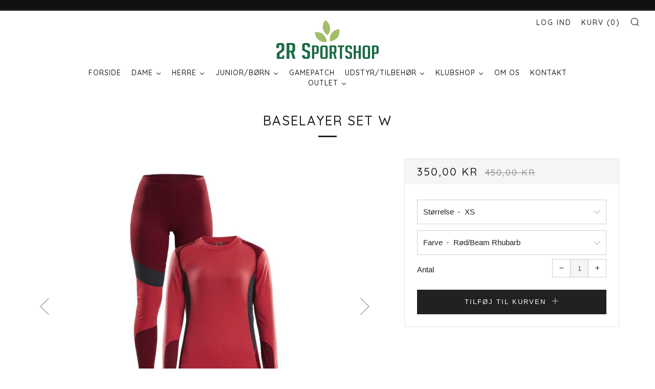

--- FILE ---
content_type: text/html; charset=utf-8
request_url: https://2r-sportshop.dk/products/baselayerset-w
body_size: 37587
content:
<!doctype html>
<!--[if IE 8]><html class="no-js lt-ie9" lang="en"> <![endif]-->
<!--[if IE 9 ]><html class="ie9 no-js"> <![endif]-->
<!--[if (gt IE 9)|!(IE)]><!--> <html class="no-js"> <!--<![endif]-->
<head>
  	<meta charset="utf-8">
  	<meta http-equiv="X-UA-Compatible" content="IE=edge,chrome=1">
  	<meta name="viewport" content="width=device-width, initial-scale=1.0, height=device-height, minimum-scale=1.0, user-scalable=0">
  	<meta name="theme-color" content="#212121">
  	<link rel="canonical" href="https://2r-sportshop.dk/products/baselayerset-w">

  	

  	<!-- Title and description ================================================== -->
  	<title>
  	Baselayer set W &ndash; 2R Sportshop
  	</title>
  	
  		<meta name="description" content="Blødt og behageligt kanalstrikket baselayer set med i flatlock-sømme i top og bund. 100% Polyester Damemodel">
  	

  	<!-- /snippets/social-meta-tags.liquid -->


  <meta property="og:type" content="product">
  <meta property="og:title" content="Baselayer set W">
  
    <meta property="og:image" content="http://2r-sportshop.dk/cdn/shop/products/1905331-481488_BaselayerSet_Front_grande.jpg?v=1742079199">
    <meta property="og:image:secure_url" content="https://2r-sportshop.dk/cdn/shop/products/1905331-481488_BaselayerSet_Front_grande.jpg?v=1742079199">
  
    <meta property="og:image" content="http://2r-sportshop.dk/cdn/shop/products/1905331_481488_BaselayerSet_C2_grande.jpg?v=1742079197">
    <meta property="og:image:secure_url" content="https://2r-sportshop.dk/cdn/shop/products/1905331_481488_BaselayerSet_C2_grande.jpg?v=1742079197">
  
    <meta property="og:image" content="http://2r-sportshop.dk/cdn/shop/products/1905331_481488_BaselayerSet_C6_grande.jpg?v=1742079196">
    <meta property="og:image:secure_url" content="https://2r-sportshop.dk/cdn/shop/products/1905331_481488_BaselayerSet_C6_grande.jpg?v=1742079196">
  
  <meta property="og:description" content="Blødt og behageligt kanalstrikket baselayer set med i flatlock-sømme i top og bund.
100% Polyester
Damemodel">
  <meta property="og:price:amount" content="350,00">
  <meta property="og:price:currency" content="DKK">

<meta property="og:url" content="https://2r-sportshop.dk/products/baselayerset-w">
<meta property="og:site_name" content="2R Sportshop">




  <meta name="twitter:card" content="summary">


  <meta name="twitter:title" content="Baselayer set W">
  <meta name="twitter:description" content="Blødt og behageligt kanalstrikket baselayer set med i flatlock-sømme i top og bund.
100% Polyester
Damemodel">
  <meta name="twitter:image" content="https://2r-sportshop.dk/cdn/shop/products/1905331-481488_BaselayerSet_Front_grande.jpg?v=1742079199">
  <meta name="twitter:image:width" content="600">
  <meta name="twitter:image:height" content="600">



  	<!-- Google fonts ========================================== -->
	
	

	  	<link href="//fonts.googleapis.com/css?family=Quicksand:500" rel="stylesheet" type="text/css" media="all" />
	
	

  	<!-- CSS ================================================== -->
	<link href="//2r-sportshop.dk/cdn/shop/t/5/assets/main.scss.css?v=65206742284487564031696252931" rel="stylesheet" type="text/css" media="all" />

  	<!-- JS ================================================== -->
  	<script src="//ajax.googleapis.com/ajax/libs/jquery/1.12.4/jquery.min.js" type="text/javascript"></script>
  	<script src="//2r-sportshop.dk/cdn/shop/t/5/assets/plugins-top.js?v=101086442807273091391522059686" type="text/javascript"></script>

  	
  	<script type="text/javascript">
		theme = {};
		theme.t = {};
		theme.map = {};
		theme.cart_ajax = true;
	</script>

	<!-- Header hook for plugins ================================================== -->
  	<!-- "snippets/buddha-megamenu-before.liquid" was not rendered, the associated app was uninstalled -->
  <!-- "snippets/buddha-megamenu.liquid" was not rendered, the associated app was uninstalled -->
  <!-- starapps_scripts_start -->
<!-- This code is automatically managed by StarApps Studio -->
<!-- Please contact support@starapps.studio for any help -->
<script type="text/javascript" src="https://cdn.starapps.studio/apps/via/2r-sport/script-1577319281.js?shop=2r-sport.myshopify.com" async></script>
<!-- starapps_scripts_end -->
<script>window.performance && window.performance.mark && window.performance.mark('shopify.content_for_header.start');</script><meta name="google-site-verification" content="B0nWpkrawW7g-J6hi3x0nRG1Fs9QPR3T0_7gw5HbRhM">
<meta id="shopify-digital-wallet" name="shopify-digital-wallet" content="/1592098882/digital_wallets/dialog">
<link rel="alternate" type="application/json+oembed" href="https://2r-sportshop.dk/products/baselayerset-w.oembed">
<script async="async" src="/checkouts/internal/preloads.js?locale=da-DK"></script>
<script id="shopify-features" type="application/json">{"accessToken":"c425bb2873f8adc4f9bbfcbdebde420e","betas":["rich-media-storefront-analytics"],"domain":"2r-sportshop.dk","predictiveSearch":true,"shopId":1592098882,"locale":"da"}</script>
<script>var Shopify = Shopify || {};
Shopify.shop = "2r-sport.myshopify.com";
Shopify.locale = "da";
Shopify.currency = {"active":"DKK","rate":"1.0"};
Shopify.country = "DK";
Shopify.theme = {"name":"Venue","id":13182402626,"schema_name":"Venue","schema_version":"3.4.0","theme_store_id":836,"role":"main"};
Shopify.theme.handle = "null";
Shopify.theme.style = {"id":null,"handle":null};
Shopify.cdnHost = "2r-sportshop.dk/cdn";
Shopify.routes = Shopify.routes || {};
Shopify.routes.root = "/";</script>
<script type="module">!function(o){(o.Shopify=o.Shopify||{}).modules=!0}(window);</script>
<script>!function(o){function n(){var o=[];function n(){o.push(Array.prototype.slice.apply(arguments))}return n.q=o,n}var t=o.Shopify=o.Shopify||{};t.loadFeatures=n(),t.autoloadFeatures=n()}(window);</script>
<script id="shop-js-analytics" type="application/json">{"pageType":"product"}</script>
<script defer="defer" async type="module" src="//2r-sportshop.dk/cdn/shopifycloud/shop-js/modules/v2/client.init-shop-cart-sync_BWUFHQxD.da.esm.js"></script>
<script defer="defer" async type="module" src="//2r-sportshop.dk/cdn/shopifycloud/shop-js/modules/v2/chunk.common_CxPaeDJ-.esm.js"></script>
<script defer="defer" async type="module" src="//2r-sportshop.dk/cdn/shopifycloud/shop-js/modules/v2/chunk.modal_DY3Xiats.esm.js"></script>
<script type="module">
  await import("//2r-sportshop.dk/cdn/shopifycloud/shop-js/modules/v2/client.init-shop-cart-sync_BWUFHQxD.da.esm.js");
await import("//2r-sportshop.dk/cdn/shopifycloud/shop-js/modules/v2/chunk.common_CxPaeDJ-.esm.js");
await import("//2r-sportshop.dk/cdn/shopifycloud/shop-js/modules/v2/chunk.modal_DY3Xiats.esm.js");

  window.Shopify.SignInWithShop?.initShopCartSync?.({"fedCMEnabled":true,"windoidEnabled":true});

</script>
<script>(function() {
  var isLoaded = false;
  function asyncLoad() {
    if (isLoaded) return;
    isLoaded = true;
    var urls = ["\/\/d1liekpayvooaz.cloudfront.net\/apps\/customizery\/customizery.js?shop=2r-sport.myshopify.com","https:\/\/cdn.shopify.com\/s\/files\/1\/0015\/9209\/8882\/t\/5\/assets\/booster_eu_cookie_1592098882.js?v=1585609370\u0026shop=2r-sport.myshopify.com","https:\/\/size-guides.esc-apps-cdn.com\/1739187339-app.2r-sport.myshopify.com.js?shop=2r-sport.myshopify.com"];
    for (var i = 0; i < urls.length; i++) {
      var s = document.createElement('script');
      s.type = 'text/javascript';
      s.async = true;
      s.src = urls[i];
      var x = document.getElementsByTagName('script')[0];
      x.parentNode.insertBefore(s, x);
    }
  };
  if(window.attachEvent) {
    window.attachEvent('onload', asyncLoad);
  } else {
    window.addEventListener('load', asyncLoad, false);
  }
})();</script>
<script id="__st">var __st={"a":1592098882,"offset":3600,"reqid":"3a0b69f6-535e-4d04-ad00-1866717e4150-1770142240","pageurl":"2r-sportshop.dk\/products\/baselayerset-w","u":"0a31ab262a44","p":"product","rtyp":"product","rid":6539012243522};</script>
<script>window.ShopifyPaypalV4VisibilityTracking = true;</script>
<script id="captcha-bootstrap">!function(){'use strict';const t='contact',e='account',n='new_comment',o=[[t,t],['blogs',n],['comments',n],[t,'customer']],c=[[e,'customer_login'],[e,'guest_login'],[e,'recover_customer_password'],[e,'create_customer']],r=t=>t.map((([t,e])=>`form[action*='/${t}']:not([data-nocaptcha='true']) input[name='form_type'][value='${e}']`)).join(','),a=t=>()=>t?[...document.querySelectorAll(t)].map((t=>t.form)):[];function s(){const t=[...o],e=r(t);return a(e)}const i='password',u='form_key',d=['recaptcha-v3-token','g-recaptcha-response','h-captcha-response',i],f=()=>{try{return window.sessionStorage}catch{return}},m='__shopify_v',_=t=>t.elements[u];function p(t,e,n=!1){try{const o=window.sessionStorage,c=JSON.parse(o.getItem(e)),{data:r}=function(t){const{data:e,action:n}=t;return t[m]||n?{data:e,action:n}:{data:t,action:n}}(c);for(const[e,n]of Object.entries(r))t.elements[e]&&(t.elements[e].value=n);n&&o.removeItem(e)}catch(o){console.error('form repopulation failed',{error:o})}}const l='form_type',E='cptcha';function T(t){t.dataset[E]=!0}const w=window,h=w.document,L='Shopify',v='ce_forms',y='captcha';let A=!1;((t,e)=>{const n=(g='f06e6c50-85a8-45c8-87d0-21a2b65856fe',I='https://cdn.shopify.com/shopifycloud/storefront-forms-hcaptcha/ce_storefront_forms_captcha_hcaptcha.v1.5.2.iife.js',D={infoText:'Beskyttet af hCaptcha',privacyText:'Beskyttelse af persondata',termsText:'Vilkår'},(t,e,n)=>{const o=w[L][v],c=o.bindForm;if(c)return c(t,g,e,D).then(n);var r;o.q.push([[t,g,e,D],n]),r=I,A||(h.body.append(Object.assign(h.createElement('script'),{id:'captcha-provider',async:!0,src:r})),A=!0)});var g,I,D;w[L]=w[L]||{},w[L][v]=w[L][v]||{},w[L][v].q=[],w[L][y]=w[L][y]||{},w[L][y].protect=function(t,e){n(t,void 0,e),T(t)},Object.freeze(w[L][y]),function(t,e,n,w,h,L){const[v,y,A,g]=function(t,e,n){const i=e?o:[],u=t?c:[],d=[...i,...u],f=r(d),m=r(i),_=r(d.filter((([t,e])=>n.includes(e))));return[a(f),a(m),a(_),s()]}(w,h,L),I=t=>{const e=t.target;return e instanceof HTMLFormElement?e:e&&e.form},D=t=>v().includes(t);t.addEventListener('submit',(t=>{const e=I(t);if(!e)return;const n=D(e)&&!e.dataset.hcaptchaBound&&!e.dataset.recaptchaBound,o=_(e),c=g().includes(e)&&(!o||!o.value);(n||c)&&t.preventDefault(),c&&!n&&(function(t){try{if(!f())return;!function(t){const e=f();if(!e)return;const n=_(t);if(!n)return;const o=n.value;o&&e.removeItem(o)}(t);const e=Array.from(Array(32),(()=>Math.random().toString(36)[2])).join('');!function(t,e){_(t)||t.append(Object.assign(document.createElement('input'),{type:'hidden',name:u})),t.elements[u].value=e}(t,e),function(t,e){const n=f();if(!n)return;const o=[...t.querySelectorAll(`input[type='${i}']`)].map((({name:t})=>t)),c=[...d,...o],r={};for(const[a,s]of new FormData(t).entries())c.includes(a)||(r[a]=s);n.setItem(e,JSON.stringify({[m]:1,action:t.action,data:r}))}(t,e)}catch(e){console.error('failed to persist form',e)}}(e),e.submit())}));const S=(t,e)=>{t&&!t.dataset[E]&&(n(t,e.some((e=>e===t))),T(t))};for(const o of['focusin','change'])t.addEventListener(o,(t=>{const e=I(t);D(e)&&S(e,y())}));const B=e.get('form_key'),M=e.get(l),P=B&&M;t.addEventListener('DOMContentLoaded',(()=>{const t=y();if(P)for(const e of t)e.elements[l].value===M&&p(e,B);[...new Set([...A(),...v().filter((t=>'true'===t.dataset.shopifyCaptcha))])].forEach((e=>S(e,t)))}))}(h,new URLSearchParams(w.location.search),n,t,e,['guest_login'])})(!0,!0)}();</script>
<script integrity="sha256-4kQ18oKyAcykRKYeNunJcIwy7WH5gtpwJnB7kiuLZ1E=" data-source-attribution="shopify.loadfeatures" defer="defer" src="//2r-sportshop.dk/cdn/shopifycloud/storefront/assets/storefront/load_feature-a0a9edcb.js" crossorigin="anonymous"></script>
<script data-source-attribution="shopify.dynamic_checkout.dynamic.init">var Shopify=Shopify||{};Shopify.PaymentButton=Shopify.PaymentButton||{isStorefrontPortableWallets:!0,init:function(){window.Shopify.PaymentButton.init=function(){};var t=document.createElement("script");t.src="https://2r-sportshop.dk/cdn/shopifycloud/portable-wallets/latest/portable-wallets.da.js",t.type="module",document.head.appendChild(t)}};
</script>
<script data-source-attribution="shopify.dynamic_checkout.buyer_consent">
  function portableWalletsHideBuyerConsent(e){var t=document.getElementById("shopify-buyer-consent"),n=document.getElementById("shopify-subscription-policy-button");t&&n&&(t.classList.add("hidden"),t.setAttribute("aria-hidden","true"),n.removeEventListener("click",e))}function portableWalletsShowBuyerConsent(e){var t=document.getElementById("shopify-buyer-consent"),n=document.getElementById("shopify-subscription-policy-button");t&&n&&(t.classList.remove("hidden"),t.removeAttribute("aria-hidden"),n.addEventListener("click",e))}window.Shopify?.PaymentButton&&(window.Shopify.PaymentButton.hideBuyerConsent=portableWalletsHideBuyerConsent,window.Shopify.PaymentButton.showBuyerConsent=portableWalletsShowBuyerConsent);
</script>
<script data-source-attribution="shopify.dynamic_checkout.cart.bootstrap">document.addEventListener("DOMContentLoaded",(function(){function t(){return document.querySelector("shopify-accelerated-checkout-cart, shopify-accelerated-checkout")}if(t())Shopify.PaymentButton.init();else{new MutationObserver((function(e,n){t()&&(Shopify.PaymentButton.init(),n.disconnect())})).observe(document.body,{childList:!0,subtree:!0})}}));
</script>

<script>window.performance && window.performance.mark && window.performance.mark('shopify.content_for_header.end');</script><script id="bold-platform-data" type="application/json">
    {
        "shop": {
            "domain": "2r-sportshop.dk",
            "permanent_domain": "2r-sport.myshopify.com",
            "url": "https://2r-sportshop.dk",
            "secure_url": "https://2r-sportshop.dk",
            "money_format": "{{amount_with_comma_separator}} kr",
            "currency": "DKK"
        },
        "customer": {
            "id": null,
            "tags": null
        },
        "cart": {"note":null,"attributes":{},"original_total_price":0,"total_price":0,"total_discount":0,"total_weight":0.0,"item_count":0,"items":[],"requires_shipping":false,"currency":"DKK","items_subtotal_price":0,"cart_level_discount_applications":[],"checkout_charge_amount":0},
        "template": "product",
        "product": {"id":6539012243522,"title":"Baselayer set W","handle":"baselayerset-w","description":"\u003cp\u003e\u003cspan data-mce-fragment=\"1\"\u003eBlødt og behageligt kanalstrikket baselayer set med i flatlock-sømme i top og bund.\u003c\/span\u003e\u003c\/p\u003e\n\u003cp\u003e\u003cspan data-mce-fragment=\"1\"\u003e100% Polyester\u003c\/span\u003e\u003c\/p\u003e\n\u003cp\u003e\u003cspan data-mce-fragment=\"1\"\u003eDamemodel\u003c\/span\u003e\u003c\/p\u003e","published_at":"2023-05-05T16:22:51+02:00","created_at":"2021-03-03T19:52:46+01:00","vendor":"Craft","type":"Baselayer","tags":["baselayer","Craft","Forår","tøj","voksen trøjer"],"price":35000,"price_min":35000,"price_max":35000,"available":true,"price_varies":false,"compare_at_price":45000,"compare_at_price_min":45000,"compare_at_price_max":45000,"compare_at_price_varies":false,"variants":[{"id":39253638447170,"title":"XS \/ Blå\/Burst Paradise","option1":"XS","option2":"Blå\/Burst Paradise","option3":null,"sku":"","requires_shipping":true,"taxable":true,"featured_image":{"id":27941250367554,"product_id":6539012243522,"position":4,"created_at":"2021-03-03T19:52:51+01:00","updated_at":"2025-03-15T23:53:14+01:00","alt":null,"width":1000,"height":1000,"src":"\/\/2r-sportshop.dk\/cdn\/shop\/products\/1905331-360612_BaselayerSet_Front.jpg?v=1742079194","variant_ids":[39253638447170,39253638611010,39253638774850,39253638938690,39253639102530,39253639266370]},"available":false,"name":"Baselayer set W - XS \/ Blå\/Burst Paradise","public_title":"XS \/ Blå\/Burst Paradise","options":["XS","Blå\/Burst Paradise"],"price":35000,"weight":0,"compare_at_price":45000,"inventory_management":"shopify","barcode":"","featured_media":{"alt":null,"id":20236261195842,"position":4,"preview_image":{"aspect_ratio":1.0,"height":1000,"width":1000,"src":"\/\/2r-sportshop.dk\/cdn\/shop\/products\/1905331-360612_BaselayerSet_Front.jpg?v=1742079194"}},"requires_selling_plan":false,"selling_plan_allocations":[]},{"id":39253638479938,"title":"XS \/ Rød\/Beam Rhubarb","option1":"XS","option2":"Rød\/Beam Rhubarb","option3":null,"sku":"","requires_shipping":true,"taxable":true,"featured_image":{"id":27941256626242,"product_id":6539012243522,"position":1,"created_at":"2021-03-03T19:56:10+01:00","updated_at":"2025-03-15T23:53:19+01:00","alt":null,"width":1000,"height":1000,"src":"\/\/2r-sportshop.dk\/cdn\/shop\/products\/1905331-481488_BaselayerSet_Front.jpg?v=1742079199","variant_ids":[39253638479938,39253638643778,39253638807618,39253638971458,39253639135298,39253639299138]},"available":true,"name":"Baselayer set W - XS \/ Rød\/Beam Rhubarb","public_title":"XS \/ Rød\/Beam Rhubarb","options":["XS","Rød\/Beam Rhubarb"],"price":35000,"weight":0,"compare_at_price":45000,"inventory_management":null,"barcode":"","featured_media":{"alt":null,"id":20236267618370,"position":1,"preview_image":{"aspect_ratio":1.0,"height":1000,"width":1000,"src":"\/\/2r-sportshop.dk\/cdn\/shop\/products\/1905331-481488_BaselayerSet_Front.jpg?v=1742079199"}},"requires_selling_plan":false,"selling_plan_allocations":[]},{"id":39253638512706,"title":"XS \/ Lilla\/Aura Misty","option1":"XS","option2":"Lilla\/Aura Misty","option3":null,"sku":"","requires_shipping":true,"taxable":true,"featured_image":{"id":27941256855618,"product_id":6539012243522,"position":7,"created_at":"2021-03-03T19:56:29+01:00","updated_at":"2025-03-15T23:53:09+01:00","alt":null,"width":1000,"height":1000,"src":"\/\/2r-sportshop.dk\/cdn\/shop\/products\/1905331-733705_Baselayer_Set_Front.jpg?v=1742079189","variant_ids":[39253638512706,39253638676546,39253638840386,39253639004226,39253639168066,39253639331906]},"available":false,"name":"Baselayer set W - XS \/ Lilla\/Aura Misty","public_title":"XS \/ Lilla\/Aura Misty","options":["XS","Lilla\/Aura Misty"],"price":35000,"weight":0,"compare_at_price":45000,"inventory_management":"shopify","barcode":"","featured_media":{"alt":null,"id":20236267814978,"position":7,"preview_image":{"aspect_ratio":1.0,"height":1000,"width":1000,"src":"\/\/2r-sportshop.dk\/cdn\/shop\/products\/1905331-733705_Baselayer_Set_Front.jpg?v=1742079189"}},"requires_selling_plan":false,"selling_plan_allocations":[]},{"id":39253638545474,"title":"XS \/ Grå\/Melange Touch","option1":"XS","option2":"Grå\/Melange Touch","option3":null,"sku":"","requires_shipping":true,"taxable":true,"featured_image":{"id":27941284282434,"product_id":6539012243522,"position":11,"created_at":"2021-03-03T20:12:18+01:00","updated_at":"2025-03-15T23:53:01+01:00","alt":null,"width":1000,"height":1000,"src":"\/\/2r-sportshop.dk\/cdn\/shop\/products\/1905331-975704_BaselayerSet_Front_4f14da40-364c-4cce-9cda-13f8e6cc2da8.jpg?v=1742079181","variant_ids":[39253638545474,39253638709314,39253638873154,39253639036994,39253639200834,39253639364674]},"available":false,"name":"Baselayer set W - XS \/ Grå\/Melange Touch","public_title":"XS \/ Grå\/Melange Touch","options":["XS","Grå\/Melange Touch"],"price":35000,"weight":0,"compare_at_price":45000,"inventory_management":"shopify","barcode":"","featured_media":{"alt":null,"id":20236295766082,"position":11,"preview_image":{"aspect_ratio":1.0,"height":1000,"width":1000,"src":"\/\/2r-sportshop.dk\/cdn\/shop\/products\/1905331-975704_BaselayerSet_Front_4f14da40-364c-4cce-9cda-13f8e6cc2da8.jpg?v=1742079181"}},"requires_selling_plan":false,"selling_plan_allocations":[]},{"id":39253638578242,"title":"XS \/ Sort\/Granite","option1":"XS","option2":"Sort\/Granite","option3":null,"sku":"","requires_shipping":true,"taxable":true,"featured_image":{"id":27941258494018,"product_id":6539012243522,"position":13,"created_at":"2021-03-03T19:57:29+01:00","updated_at":"2025-03-15T23:52:58+01:00","alt":null,"width":1000,"height":1000,"src":"\/\/2r-sportshop.dk\/cdn\/shop\/products\/1905331-999985_BaselayerSet_Front.jpg?v=1742079178","variant_ids":[39253638578242,39253638742082,39253638905922,39253639069762,39253639233602,39253639397442]},"available":true,"name":"Baselayer set W - XS \/ Sort\/Granite","public_title":"XS \/ Sort\/Granite","options":["XS","Sort\/Granite"],"price":35000,"weight":0,"compare_at_price":45000,"inventory_management":null,"barcode":"","featured_media":{"alt":null,"id":20236269748290,"position":13,"preview_image":{"aspect_ratio":1.0,"height":1000,"width":1000,"src":"\/\/2r-sportshop.dk\/cdn\/shop\/products\/1905331-999985_BaselayerSet_Front.jpg?v=1742079178"}},"requires_selling_plan":false,"selling_plan_allocations":[]},{"id":39253638611010,"title":"S \/ Blå\/Burst Paradise","option1":"S","option2":"Blå\/Burst Paradise","option3":null,"sku":"","requires_shipping":true,"taxable":true,"featured_image":{"id":27941250367554,"product_id":6539012243522,"position":4,"created_at":"2021-03-03T19:52:51+01:00","updated_at":"2025-03-15T23:53:14+01:00","alt":null,"width":1000,"height":1000,"src":"\/\/2r-sportshop.dk\/cdn\/shop\/products\/1905331-360612_BaselayerSet_Front.jpg?v=1742079194","variant_ids":[39253638447170,39253638611010,39253638774850,39253638938690,39253639102530,39253639266370]},"available":false,"name":"Baselayer set W - S \/ Blå\/Burst Paradise","public_title":"S \/ Blå\/Burst Paradise","options":["S","Blå\/Burst Paradise"],"price":35000,"weight":0,"compare_at_price":45000,"inventory_management":"shopify","barcode":"","featured_media":{"alt":null,"id":20236261195842,"position":4,"preview_image":{"aspect_ratio":1.0,"height":1000,"width":1000,"src":"\/\/2r-sportshop.dk\/cdn\/shop\/products\/1905331-360612_BaselayerSet_Front.jpg?v=1742079194"}},"requires_selling_plan":false,"selling_plan_allocations":[]},{"id":39253638643778,"title":"S \/ Rød\/Beam Rhubarb","option1":"S","option2":"Rød\/Beam Rhubarb","option3":null,"sku":"","requires_shipping":true,"taxable":true,"featured_image":{"id":27941256626242,"product_id":6539012243522,"position":1,"created_at":"2021-03-03T19:56:10+01:00","updated_at":"2025-03-15T23:53:19+01:00","alt":null,"width":1000,"height":1000,"src":"\/\/2r-sportshop.dk\/cdn\/shop\/products\/1905331-481488_BaselayerSet_Front.jpg?v=1742079199","variant_ids":[39253638479938,39253638643778,39253638807618,39253638971458,39253639135298,39253639299138]},"available":true,"name":"Baselayer set W - S \/ Rød\/Beam Rhubarb","public_title":"S \/ Rød\/Beam Rhubarb","options":["S","Rød\/Beam Rhubarb"],"price":35000,"weight":0,"compare_at_price":45000,"inventory_management":null,"barcode":"","featured_media":{"alt":null,"id":20236267618370,"position":1,"preview_image":{"aspect_ratio":1.0,"height":1000,"width":1000,"src":"\/\/2r-sportshop.dk\/cdn\/shop\/products\/1905331-481488_BaselayerSet_Front.jpg?v=1742079199"}},"requires_selling_plan":false,"selling_plan_allocations":[]},{"id":39253638676546,"title":"S \/ Lilla\/Aura Misty","option1":"S","option2":"Lilla\/Aura Misty","option3":null,"sku":"","requires_shipping":true,"taxable":true,"featured_image":{"id":27941256855618,"product_id":6539012243522,"position":7,"created_at":"2021-03-03T19:56:29+01:00","updated_at":"2025-03-15T23:53:09+01:00","alt":null,"width":1000,"height":1000,"src":"\/\/2r-sportshop.dk\/cdn\/shop\/products\/1905331-733705_Baselayer_Set_Front.jpg?v=1742079189","variant_ids":[39253638512706,39253638676546,39253638840386,39253639004226,39253639168066,39253639331906]},"available":false,"name":"Baselayer set W - S \/ Lilla\/Aura Misty","public_title":"S \/ Lilla\/Aura Misty","options":["S","Lilla\/Aura Misty"],"price":35000,"weight":0,"compare_at_price":45000,"inventory_management":"shopify","barcode":"","featured_media":{"alt":null,"id":20236267814978,"position":7,"preview_image":{"aspect_ratio":1.0,"height":1000,"width":1000,"src":"\/\/2r-sportshop.dk\/cdn\/shop\/products\/1905331-733705_Baselayer_Set_Front.jpg?v=1742079189"}},"requires_selling_plan":false,"selling_plan_allocations":[]},{"id":39253638709314,"title":"S \/ Grå\/Melange Touch","option1":"S","option2":"Grå\/Melange Touch","option3":null,"sku":"","requires_shipping":true,"taxable":true,"featured_image":{"id":27941284282434,"product_id":6539012243522,"position":11,"created_at":"2021-03-03T20:12:18+01:00","updated_at":"2025-03-15T23:53:01+01:00","alt":null,"width":1000,"height":1000,"src":"\/\/2r-sportshop.dk\/cdn\/shop\/products\/1905331-975704_BaselayerSet_Front_4f14da40-364c-4cce-9cda-13f8e6cc2da8.jpg?v=1742079181","variant_ids":[39253638545474,39253638709314,39253638873154,39253639036994,39253639200834,39253639364674]},"available":false,"name":"Baselayer set W - S \/ Grå\/Melange Touch","public_title":"S \/ Grå\/Melange Touch","options":["S","Grå\/Melange Touch"],"price":35000,"weight":0,"compare_at_price":45000,"inventory_management":"shopify","barcode":"","featured_media":{"alt":null,"id":20236295766082,"position":11,"preview_image":{"aspect_ratio":1.0,"height":1000,"width":1000,"src":"\/\/2r-sportshop.dk\/cdn\/shop\/products\/1905331-975704_BaselayerSet_Front_4f14da40-364c-4cce-9cda-13f8e6cc2da8.jpg?v=1742079181"}},"requires_selling_plan":false,"selling_plan_allocations":[]},{"id":39253638742082,"title":"S \/ Sort\/Granite","option1":"S","option2":"Sort\/Granite","option3":null,"sku":"","requires_shipping":true,"taxable":true,"featured_image":{"id":27941258494018,"product_id":6539012243522,"position":13,"created_at":"2021-03-03T19:57:29+01:00","updated_at":"2025-03-15T23:52:58+01:00","alt":null,"width":1000,"height":1000,"src":"\/\/2r-sportshop.dk\/cdn\/shop\/products\/1905331-999985_BaselayerSet_Front.jpg?v=1742079178","variant_ids":[39253638578242,39253638742082,39253638905922,39253639069762,39253639233602,39253639397442]},"available":true,"name":"Baselayer set W - S \/ Sort\/Granite","public_title":"S \/ Sort\/Granite","options":["S","Sort\/Granite"],"price":35000,"weight":0,"compare_at_price":45000,"inventory_management":null,"barcode":"","featured_media":{"alt":null,"id":20236269748290,"position":13,"preview_image":{"aspect_ratio":1.0,"height":1000,"width":1000,"src":"\/\/2r-sportshop.dk\/cdn\/shop\/products\/1905331-999985_BaselayerSet_Front.jpg?v=1742079178"}},"requires_selling_plan":false,"selling_plan_allocations":[]},{"id":39253638774850,"title":"M \/ Blå\/Burst Paradise","option1":"M","option2":"Blå\/Burst Paradise","option3":null,"sku":"","requires_shipping":true,"taxable":true,"featured_image":{"id":27941250367554,"product_id":6539012243522,"position":4,"created_at":"2021-03-03T19:52:51+01:00","updated_at":"2025-03-15T23:53:14+01:00","alt":null,"width":1000,"height":1000,"src":"\/\/2r-sportshop.dk\/cdn\/shop\/products\/1905331-360612_BaselayerSet_Front.jpg?v=1742079194","variant_ids":[39253638447170,39253638611010,39253638774850,39253638938690,39253639102530,39253639266370]},"available":false,"name":"Baselayer set W - M \/ Blå\/Burst Paradise","public_title":"M \/ Blå\/Burst Paradise","options":["M","Blå\/Burst Paradise"],"price":35000,"weight":0,"compare_at_price":45000,"inventory_management":"shopify","barcode":"","featured_media":{"alt":null,"id":20236261195842,"position":4,"preview_image":{"aspect_ratio":1.0,"height":1000,"width":1000,"src":"\/\/2r-sportshop.dk\/cdn\/shop\/products\/1905331-360612_BaselayerSet_Front.jpg?v=1742079194"}},"requires_selling_plan":false,"selling_plan_allocations":[]},{"id":39253638807618,"title":"M \/ Rød\/Beam Rhubarb","option1":"M","option2":"Rød\/Beam Rhubarb","option3":null,"sku":"","requires_shipping":true,"taxable":true,"featured_image":{"id":27941256626242,"product_id":6539012243522,"position":1,"created_at":"2021-03-03T19:56:10+01:00","updated_at":"2025-03-15T23:53:19+01:00","alt":null,"width":1000,"height":1000,"src":"\/\/2r-sportshop.dk\/cdn\/shop\/products\/1905331-481488_BaselayerSet_Front.jpg?v=1742079199","variant_ids":[39253638479938,39253638643778,39253638807618,39253638971458,39253639135298,39253639299138]},"available":true,"name":"Baselayer set W - M \/ Rød\/Beam Rhubarb","public_title":"M \/ Rød\/Beam Rhubarb","options":["M","Rød\/Beam Rhubarb"],"price":35000,"weight":0,"compare_at_price":45000,"inventory_management":null,"barcode":"","featured_media":{"alt":null,"id":20236267618370,"position":1,"preview_image":{"aspect_ratio":1.0,"height":1000,"width":1000,"src":"\/\/2r-sportshop.dk\/cdn\/shop\/products\/1905331-481488_BaselayerSet_Front.jpg?v=1742079199"}},"requires_selling_plan":false,"selling_plan_allocations":[]},{"id":39253638840386,"title":"M \/ Lilla\/Aura Misty","option1":"M","option2":"Lilla\/Aura Misty","option3":null,"sku":"","requires_shipping":true,"taxable":true,"featured_image":{"id":27941256855618,"product_id":6539012243522,"position":7,"created_at":"2021-03-03T19:56:29+01:00","updated_at":"2025-03-15T23:53:09+01:00","alt":null,"width":1000,"height":1000,"src":"\/\/2r-sportshop.dk\/cdn\/shop\/products\/1905331-733705_Baselayer_Set_Front.jpg?v=1742079189","variant_ids":[39253638512706,39253638676546,39253638840386,39253639004226,39253639168066,39253639331906]},"available":false,"name":"Baselayer set W - M \/ Lilla\/Aura Misty","public_title":"M \/ Lilla\/Aura Misty","options":["M","Lilla\/Aura Misty"],"price":35000,"weight":0,"compare_at_price":45000,"inventory_management":"shopify","barcode":"","featured_media":{"alt":null,"id":20236267814978,"position":7,"preview_image":{"aspect_ratio":1.0,"height":1000,"width":1000,"src":"\/\/2r-sportshop.dk\/cdn\/shop\/products\/1905331-733705_Baselayer_Set_Front.jpg?v=1742079189"}},"requires_selling_plan":false,"selling_plan_allocations":[]},{"id":39253638873154,"title":"M \/ Grå\/Melange Touch","option1":"M","option2":"Grå\/Melange Touch","option3":null,"sku":"","requires_shipping":true,"taxable":true,"featured_image":{"id":27941284282434,"product_id":6539012243522,"position":11,"created_at":"2021-03-03T20:12:18+01:00","updated_at":"2025-03-15T23:53:01+01:00","alt":null,"width":1000,"height":1000,"src":"\/\/2r-sportshop.dk\/cdn\/shop\/products\/1905331-975704_BaselayerSet_Front_4f14da40-364c-4cce-9cda-13f8e6cc2da8.jpg?v=1742079181","variant_ids":[39253638545474,39253638709314,39253638873154,39253639036994,39253639200834,39253639364674]},"available":false,"name":"Baselayer set W - M \/ Grå\/Melange Touch","public_title":"M \/ Grå\/Melange Touch","options":["M","Grå\/Melange Touch"],"price":35000,"weight":0,"compare_at_price":45000,"inventory_management":"shopify","barcode":"","featured_media":{"alt":null,"id":20236295766082,"position":11,"preview_image":{"aspect_ratio":1.0,"height":1000,"width":1000,"src":"\/\/2r-sportshop.dk\/cdn\/shop\/products\/1905331-975704_BaselayerSet_Front_4f14da40-364c-4cce-9cda-13f8e6cc2da8.jpg?v=1742079181"}},"requires_selling_plan":false,"selling_plan_allocations":[]},{"id":39253638905922,"title":"M \/ Sort\/Granite","option1":"M","option2":"Sort\/Granite","option3":null,"sku":"","requires_shipping":true,"taxable":true,"featured_image":{"id":27941258494018,"product_id":6539012243522,"position":13,"created_at":"2021-03-03T19:57:29+01:00","updated_at":"2025-03-15T23:52:58+01:00","alt":null,"width":1000,"height":1000,"src":"\/\/2r-sportshop.dk\/cdn\/shop\/products\/1905331-999985_BaselayerSet_Front.jpg?v=1742079178","variant_ids":[39253638578242,39253638742082,39253638905922,39253639069762,39253639233602,39253639397442]},"available":true,"name":"Baselayer set W - M \/ Sort\/Granite","public_title":"M \/ Sort\/Granite","options":["M","Sort\/Granite"],"price":35000,"weight":0,"compare_at_price":45000,"inventory_management":null,"barcode":"","featured_media":{"alt":null,"id":20236269748290,"position":13,"preview_image":{"aspect_ratio":1.0,"height":1000,"width":1000,"src":"\/\/2r-sportshop.dk\/cdn\/shop\/products\/1905331-999985_BaselayerSet_Front.jpg?v=1742079178"}},"requires_selling_plan":false,"selling_plan_allocations":[]},{"id":39253638938690,"title":"L \/ Blå\/Burst Paradise","option1":"L","option2":"Blå\/Burst Paradise","option3":null,"sku":"","requires_shipping":true,"taxable":true,"featured_image":{"id":27941250367554,"product_id":6539012243522,"position":4,"created_at":"2021-03-03T19:52:51+01:00","updated_at":"2025-03-15T23:53:14+01:00","alt":null,"width":1000,"height":1000,"src":"\/\/2r-sportshop.dk\/cdn\/shop\/products\/1905331-360612_BaselayerSet_Front.jpg?v=1742079194","variant_ids":[39253638447170,39253638611010,39253638774850,39253638938690,39253639102530,39253639266370]},"available":false,"name":"Baselayer set W - L \/ Blå\/Burst Paradise","public_title":"L \/ Blå\/Burst Paradise","options":["L","Blå\/Burst Paradise"],"price":35000,"weight":0,"compare_at_price":45000,"inventory_management":"shopify","barcode":"","featured_media":{"alt":null,"id":20236261195842,"position":4,"preview_image":{"aspect_ratio":1.0,"height":1000,"width":1000,"src":"\/\/2r-sportshop.dk\/cdn\/shop\/products\/1905331-360612_BaselayerSet_Front.jpg?v=1742079194"}},"requires_selling_plan":false,"selling_plan_allocations":[]},{"id":39253638971458,"title":"L \/ Rød\/Beam Rhubarb","option1":"L","option2":"Rød\/Beam Rhubarb","option3":null,"sku":"","requires_shipping":true,"taxable":true,"featured_image":{"id":27941256626242,"product_id":6539012243522,"position":1,"created_at":"2021-03-03T19:56:10+01:00","updated_at":"2025-03-15T23:53:19+01:00","alt":null,"width":1000,"height":1000,"src":"\/\/2r-sportshop.dk\/cdn\/shop\/products\/1905331-481488_BaselayerSet_Front.jpg?v=1742079199","variant_ids":[39253638479938,39253638643778,39253638807618,39253638971458,39253639135298,39253639299138]},"available":false,"name":"Baselayer set W - L \/ Rød\/Beam Rhubarb","public_title":"L \/ Rød\/Beam Rhubarb","options":["L","Rød\/Beam Rhubarb"],"price":35000,"weight":0,"compare_at_price":45000,"inventory_management":"shopify","barcode":"","featured_media":{"alt":null,"id":20236267618370,"position":1,"preview_image":{"aspect_ratio":1.0,"height":1000,"width":1000,"src":"\/\/2r-sportshop.dk\/cdn\/shop\/products\/1905331-481488_BaselayerSet_Front.jpg?v=1742079199"}},"requires_selling_plan":false,"selling_plan_allocations":[]},{"id":39253639004226,"title":"L \/ Lilla\/Aura Misty","option1":"L","option2":"Lilla\/Aura Misty","option3":null,"sku":"","requires_shipping":true,"taxable":true,"featured_image":{"id":27941256855618,"product_id":6539012243522,"position":7,"created_at":"2021-03-03T19:56:29+01:00","updated_at":"2025-03-15T23:53:09+01:00","alt":null,"width":1000,"height":1000,"src":"\/\/2r-sportshop.dk\/cdn\/shop\/products\/1905331-733705_Baselayer_Set_Front.jpg?v=1742079189","variant_ids":[39253638512706,39253638676546,39253638840386,39253639004226,39253639168066,39253639331906]},"available":false,"name":"Baselayer set W - L \/ Lilla\/Aura Misty","public_title":"L \/ Lilla\/Aura Misty","options":["L","Lilla\/Aura Misty"],"price":35000,"weight":0,"compare_at_price":45000,"inventory_management":"shopify","barcode":"","featured_media":{"alt":null,"id":20236267814978,"position":7,"preview_image":{"aspect_ratio":1.0,"height":1000,"width":1000,"src":"\/\/2r-sportshop.dk\/cdn\/shop\/products\/1905331-733705_Baselayer_Set_Front.jpg?v=1742079189"}},"requires_selling_plan":false,"selling_plan_allocations":[]},{"id":39253639036994,"title":"L \/ Grå\/Melange Touch","option1":"L","option2":"Grå\/Melange Touch","option3":null,"sku":"","requires_shipping":true,"taxable":true,"featured_image":{"id":27941284282434,"product_id":6539012243522,"position":11,"created_at":"2021-03-03T20:12:18+01:00","updated_at":"2025-03-15T23:53:01+01:00","alt":null,"width":1000,"height":1000,"src":"\/\/2r-sportshop.dk\/cdn\/shop\/products\/1905331-975704_BaselayerSet_Front_4f14da40-364c-4cce-9cda-13f8e6cc2da8.jpg?v=1742079181","variant_ids":[39253638545474,39253638709314,39253638873154,39253639036994,39253639200834,39253639364674]},"available":false,"name":"Baselayer set W - L \/ Grå\/Melange Touch","public_title":"L \/ Grå\/Melange Touch","options":["L","Grå\/Melange Touch"],"price":35000,"weight":0,"compare_at_price":45000,"inventory_management":"shopify","barcode":"","featured_media":{"alt":null,"id":20236295766082,"position":11,"preview_image":{"aspect_ratio":1.0,"height":1000,"width":1000,"src":"\/\/2r-sportshop.dk\/cdn\/shop\/products\/1905331-975704_BaselayerSet_Front_4f14da40-364c-4cce-9cda-13f8e6cc2da8.jpg?v=1742079181"}},"requires_selling_plan":false,"selling_plan_allocations":[]},{"id":39253639069762,"title":"L \/ Sort\/Granite","option1":"L","option2":"Sort\/Granite","option3":null,"sku":"","requires_shipping":true,"taxable":true,"featured_image":{"id":27941258494018,"product_id":6539012243522,"position":13,"created_at":"2021-03-03T19:57:29+01:00","updated_at":"2025-03-15T23:52:58+01:00","alt":null,"width":1000,"height":1000,"src":"\/\/2r-sportshop.dk\/cdn\/shop\/products\/1905331-999985_BaselayerSet_Front.jpg?v=1742079178","variant_ids":[39253638578242,39253638742082,39253638905922,39253639069762,39253639233602,39253639397442]},"available":false,"name":"Baselayer set W - L \/ Sort\/Granite","public_title":"L \/ Sort\/Granite","options":["L","Sort\/Granite"],"price":35000,"weight":0,"compare_at_price":45000,"inventory_management":"shopify","barcode":"","featured_media":{"alt":null,"id":20236269748290,"position":13,"preview_image":{"aspect_ratio":1.0,"height":1000,"width":1000,"src":"\/\/2r-sportshop.dk\/cdn\/shop\/products\/1905331-999985_BaselayerSet_Front.jpg?v=1742079178"}},"requires_selling_plan":false,"selling_plan_allocations":[]},{"id":39253639102530,"title":"XL \/ Blå\/Burst Paradise","option1":"XL","option2":"Blå\/Burst Paradise","option3":null,"sku":"","requires_shipping":true,"taxable":true,"featured_image":{"id":27941250367554,"product_id":6539012243522,"position":4,"created_at":"2021-03-03T19:52:51+01:00","updated_at":"2025-03-15T23:53:14+01:00","alt":null,"width":1000,"height":1000,"src":"\/\/2r-sportshop.dk\/cdn\/shop\/products\/1905331-360612_BaselayerSet_Front.jpg?v=1742079194","variant_ids":[39253638447170,39253638611010,39253638774850,39253638938690,39253639102530,39253639266370]},"available":false,"name":"Baselayer set W - XL \/ Blå\/Burst Paradise","public_title":"XL \/ Blå\/Burst Paradise","options":["XL","Blå\/Burst Paradise"],"price":35000,"weight":0,"compare_at_price":45000,"inventory_management":"shopify","barcode":"","featured_media":{"alt":null,"id":20236261195842,"position":4,"preview_image":{"aspect_ratio":1.0,"height":1000,"width":1000,"src":"\/\/2r-sportshop.dk\/cdn\/shop\/products\/1905331-360612_BaselayerSet_Front.jpg?v=1742079194"}},"requires_selling_plan":false,"selling_plan_allocations":[]},{"id":39253639135298,"title":"XL \/ Rød\/Beam Rhubarb","option1":"XL","option2":"Rød\/Beam Rhubarb","option3":null,"sku":"","requires_shipping":true,"taxable":true,"featured_image":{"id":27941256626242,"product_id":6539012243522,"position":1,"created_at":"2021-03-03T19:56:10+01:00","updated_at":"2025-03-15T23:53:19+01:00","alt":null,"width":1000,"height":1000,"src":"\/\/2r-sportshop.dk\/cdn\/shop\/products\/1905331-481488_BaselayerSet_Front.jpg?v=1742079199","variant_ids":[39253638479938,39253638643778,39253638807618,39253638971458,39253639135298,39253639299138]},"available":false,"name":"Baselayer set W - XL \/ Rød\/Beam Rhubarb","public_title":"XL \/ Rød\/Beam Rhubarb","options":["XL","Rød\/Beam Rhubarb"],"price":35000,"weight":0,"compare_at_price":45000,"inventory_management":"shopify","barcode":"","featured_media":{"alt":null,"id":20236267618370,"position":1,"preview_image":{"aspect_ratio":1.0,"height":1000,"width":1000,"src":"\/\/2r-sportshop.dk\/cdn\/shop\/products\/1905331-481488_BaselayerSet_Front.jpg?v=1742079199"}},"requires_selling_plan":false,"selling_plan_allocations":[]},{"id":39253639168066,"title":"XL \/ Lilla\/Aura Misty","option1":"XL","option2":"Lilla\/Aura Misty","option3":null,"sku":"","requires_shipping":true,"taxable":true,"featured_image":{"id":27941256855618,"product_id":6539012243522,"position":7,"created_at":"2021-03-03T19:56:29+01:00","updated_at":"2025-03-15T23:53:09+01:00","alt":null,"width":1000,"height":1000,"src":"\/\/2r-sportshop.dk\/cdn\/shop\/products\/1905331-733705_Baselayer_Set_Front.jpg?v=1742079189","variant_ids":[39253638512706,39253638676546,39253638840386,39253639004226,39253639168066,39253639331906]},"available":false,"name":"Baselayer set W - XL \/ Lilla\/Aura Misty","public_title":"XL \/ Lilla\/Aura Misty","options":["XL","Lilla\/Aura Misty"],"price":35000,"weight":0,"compare_at_price":45000,"inventory_management":"shopify","barcode":"","featured_media":{"alt":null,"id":20236267814978,"position":7,"preview_image":{"aspect_ratio":1.0,"height":1000,"width":1000,"src":"\/\/2r-sportshop.dk\/cdn\/shop\/products\/1905331-733705_Baselayer_Set_Front.jpg?v=1742079189"}},"requires_selling_plan":false,"selling_plan_allocations":[]},{"id":39253639200834,"title":"XL \/ Grå\/Melange Touch","option1":"XL","option2":"Grå\/Melange Touch","option3":null,"sku":"","requires_shipping":true,"taxable":true,"featured_image":{"id":27941284282434,"product_id":6539012243522,"position":11,"created_at":"2021-03-03T20:12:18+01:00","updated_at":"2025-03-15T23:53:01+01:00","alt":null,"width":1000,"height":1000,"src":"\/\/2r-sportshop.dk\/cdn\/shop\/products\/1905331-975704_BaselayerSet_Front_4f14da40-364c-4cce-9cda-13f8e6cc2da8.jpg?v=1742079181","variant_ids":[39253638545474,39253638709314,39253638873154,39253639036994,39253639200834,39253639364674]},"available":true,"name":"Baselayer set W - XL \/ Grå\/Melange Touch","public_title":"XL \/ Grå\/Melange Touch","options":["XL","Grå\/Melange Touch"],"price":35000,"weight":0,"compare_at_price":45000,"inventory_management":null,"barcode":"","featured_media":{"alt":null,"id":20236295766082,"position":11,"preview_image":{"aspect_ratio":1.0,"height":1000,"width":1000,"src":"\/\/2r-sportshop.dk\/cdn\/shop\/products\/1905331-975704_BaselayerSet_Front_4f14da40-364c-4cce-9cda-13f8e6cc2da8.jpg?v=1742079181"}},"requires_selling_plan":false,"selling_plan_allocations":[]},{"id":39253639233602,"title":"XL \/ Sort\/Granite","option1":"XL","option2":"Sort\/Granite","option3":null,"sku":"","requires_shipping":true,"taxable":true,"featured_image":{"id":27941258494018,"product_id":6539012243522,"position":13,"created_at":"2021-03-03T19:57:29+01:00","updated_at":"2025-03-15T23:52:58+01:00","alt":null,"width":1000,"height":1000,"src":"\/\/2r-sportshop.dk\/cdn\/shop\/products\/1905331-999985_BaselayerSet_Front.jpg?v=1742079178","variant_ids":[39253638578242,39253638742082,39253638905922,39253639069762,39253639233602,39253639397442]},"available":false,"name":"Baselayer set W - XL \/ Sort\/Granite","public_title":"XL \/ Sort\/Granite","options":["XL","Sort\/Granite"],"price":35000,"weight":0,"compare_at_price":45000,"inventory_management":"shopify","barcode":"","featured_media":{"alt":null,"id":20236269748290,"position":13,"preview_image":{"aspect_ratio":1.0,"height":1000,"width":1000,"src":"\/\/2r-sportshop.dk\/cdn\/shop\/products\/1905331-999985_BaselayerSet_Front.jpg?v=1742079178"}},"requires_selling_plan":false,"selling_plan_allocations":[]},{"id":39253639266370,"title":"XXL \/ Blå\/Burst Paradise","option1":"XXL","option2":"Blå\/Burst Paradise","option3":null,"sku":"","requires_shipping":true,"taxable":true,"featured_image":{"id":27941250367554,"product_id":6539012243522,"position":4,"created_at":"2021-03-03T19:52:51+01:00","updated_at":"2025-03-15T23:53:14+01:00","alt":null,"width":1000,"height":1000,"src":"\/\/2r-sportshop.dk\/cdn\/shop\/products\/1905331-360612_BaselayerSet_Front.jpg?v=1742079194","variant_ids":[39253638447170,39253638611010,39253638774850,39253638938690,39253639102530,39253639266370]},"available":false,"name":"Baselayer set W - XXL \/ Blå\/Burst Paradise","public_title":"XXL \/ Blå\/Burst Paradise","options":["XXL","Blå\/Burst Paradise"],"price":35000,"weight":0,"compare_at_price":45000,"inventory_management":"shopify","barcode":"","featured_media":{"alt":null,"id":20236261195842,"position":4,"preview_image":{"aspect_ratio":1.0,"height":1000,"width":1000,"src":"\/\/2r-sportshop.dk\/cdn\/shop\/products\/1905331-360612_BaselayerSet_Front.jpg?v=1742079194"}},"requires_selling_plan":false,"selling_plan_allocations":[]},{"id":39253639299138,"title":"XXL \/ Rød\/Beam Rhubarb","option1":"XXL","option2":"Rød\/Beam Rhubarb","option3":null,"sku":"","requires_shipping":true,"taxable":true,"featured_image":{"id":27941256626242,"product_id":6539012243522,"position":1,"created_at":"2021-03-03T19:56:10+01:00","updated_at":"2025-03-15T23:53:19+01:00","alt":null,"width":1000,"height":1000,"src":"\/\/2r-sportshop.dk\/cdn\/shop\/products\/1905331-481488_BaselayerSet_Front.jpg?v=1742079199","variant_ids":[39253638479938,39253638643778,39253638807618,39253638971458,39253639135298,39253639299138]},"available":false,"name":"Baselayer set W - XXL \/ Rød\/Beam Rhubarb","public_title":"XXL \/ Rød\/Beam Rhubarb","options":["XXL","Rød\/Beam Rhubarb"],"price":35000,"weight":0,"compare_at_price":45000,"inventory_management":"shopify","barcode":"","featured_media":{"alt":null,"id":20236267618370,"position":1,"preview_image":{"aspect_ratio":1.0,"height":1000,"width":1000,"src":"\/\/2r-sportshop.dk\/cdn\/shop\/products\/1905331-481488_BaselayerSet_Front.jpg?v=1742079199"}},"requires_selling_plan":false,"selling_plan_allocations":[]},{"id":39253639331906,"title":"XXL \/ Lilla\/Aura Misty","option1":"XXL","option2":"Lilla\/Aura Misty","option3":null,"sku":"","requires_shipping":true,"taxable":true,"featured_image":{"id":27941256855618,"product_id":6539012243522,"position":7,"created_at":"2021-03-03T19:56:29+01:00","updated_at":"2025-03-15T23:53:09+01:00","alt":null,"width":1000,"height":1000,"src":"\/\/2r-sportshop.dk\/cdn\/shop\/products\/1905331-733705_Baselayer_Set_Front.jpg?v=1742079189","variant_ids":[39253638512706,39253638676546,39253638840386,39253639004226,39253639168066,39253639331906]},"available":false,"name":"Baselayer set W - XXL \/ Lilla\/Aura Misty","public_title":"XXL \/ Lilla\/Aura Misty","options":["XXL","Lilla\/Aura Misty"],"price":35000,"weight":0,"compare_at_price":45000,"inventory_management":"shopify","barcode":"","featured_media":{"alt":null,"id":20236267814978,"position":7,"preview_image":{"aspect_ratio":1.0,"height":1000,"width":1000,"src":"\/\/2r-sportshop.dk\/cdn\/shop\/products\/1905331-733705_Baselayer_Set_Front.jpg?v=1742079189"}},"requires_selling_plan":false,"selling_plan_allocations":[]},{"id":39253639364674,"title":"XXL \/ Grå\/Melange Touch","option1":"XXL","option2":"Grå\/Melange Touch","option3":null,"sku":"","requires_shipping":true,"taxable":true,"featured_image":{"id":27941284282434,"product_id":6539012243522,"position":11,"created_at":"2021-03-03T20:12:18+01:00","updated_at":"2025-03-15T23:53:01+01:00","alt":null,"width":1000,"height":1000,"src":"\/\/2r-sportshop.dk\/cdn\/shop\/products\/1905331-975704_BaselayerSet_Front_4f14da40-364c-4cce-9cda-13f8e6cc2da8.jpg?v=1742079181","variant_ids":[39253638545474,39253638709314,39253638873154,39253639036994,39253639200834,39253639364674]},"available":true,"name":"Baselayer set W - XXL \/ Grå\/Melange Touch","public_title":"XXL \/ Grå\/Melange Touch","options":["XXL","Grå\/Melange Touch"],"price":35000,"weight":0,"compare_at_price":45000,"inventory_management":null,"barcode":"","featured_media":{"alt":null,"id":20236295766082,"position":11,"preview_image":{"aspect_ratio":1.0,"height":1000,"width":1000,"src":"\/\/2r-sportshop.dk\/cdn\/shop\/products\/1905331-975704_BaselayerSet_Front_4f14da40-364c-4cce-9cda-13f8e6cc2da8.jpg?v=1742079181"}},"requires_selling_plan":false,"selling_plan_allocations":[]},{"id":39253639397442,"title":"XXL \/ Sort\/Granite","option1":"XXL","option2":"Sort\/Granite","option3":null,"sku":"","requires_shipping":true,"taxable":true,"featured_image":{"id":27941258494018,"product_id":6539012243522,"position":13,"created_at":"2021-03-03T19:57:29+01:00","updated_at":"2025-03-15T23:52:58+01:00","alt":null,"width":1000,"height":1000,"src":"\/\/2r-sportshop.dk\/cdn\/shop\/products\/1905331-999985_BaselayerSet_Front.jpg?v=1742079178","variant_ids":[39253638578242,39253638742082,39253638905922,39253639069762,39253639233602,39253639397442]},"available":false,"name":"Baselayer set W - XXL \/ Sort\/Granite","public_title":"XXL \/ Sort\/Granite","options":["XXL","Sort\/Granite"],"price":35000,"weight":0,"compare_at_price":45000,"inventory_management":"shopify","barcode":"","featured_media":{"alt":null,"id":20236269748290,"position":13,"preview_image":{"aspect_ratio":1.0,"height":1000,"width":1000,"src":"\/\/2r-sportshop.dk\/cdn\/shop\/products\/1905331-999985_BaselayerSet_Front.jpg?v=1742079178"}},"requires_selling_plan":false,"selling_plan_allocations":[]}],"images":["\/\/2r-sportshop.dk\/cdn\/shop\/products\/1905331-481488_BaselayerSet_Front.jpg?v=1742079199","\/\/2r-sportshop.dk\/cdn\/shop\/products\/1905331_481488_BaselayerSet_C2.jpg?v=1742079197","\/\/2r-sportshop.dk\/cdn\/shop\/products\/1905331_481488_BaselayerSet_C6.jpg?v=1742079196","\/\/2r-sportshop.dk\/cdn\/shop\/products\/1905331-360612_BaselayerSet_Front.jpg?v=1742079194","\/\/2r-sportshop.dk\/cdn\/shop\/products\/1905331_360612_Baselayer_Set_C2.jpg?v=1742079203","\/\/2r-sportshop.dk\/cdn\/shop\/products\/1905331_360612_Baselayer_Set_C6.jpg?v=1742079192","\/\/2r-sportshop.dk\/cdn\/shop\/products\/1905331-733705_Baselayer_Set_Front.jpg?v=1742079189","\/\/2r-sportshop.dk\/cdn\/shop\/products\/1905331_733705_Baselayer_Set_C3.jpg?v=1742079191","\/\/2r-sportshop.dk\/cdn\/shop\/products\/1905331_733705_Baselayer_Set_C5.jpg?v=1742079187","\/\/2r-sportshop.dk\/cdn\/shop\/products\/1905331_975704_BaselayerSet_C2.jpg?v=1742079183","\/\/2r-sportshop.dk\/cdn\/shop\/products\/1905331-975704_BaselayerSet_Front_4f14da40-364c-4cce-9cda-13f8e6cc2da8.jpg?v=1742079181","\/\/2r-sportshop.dk\/cdn\/shop\/products\/1905331_975704_BaselayerSet_C6.jpg?v=1742079184","\/\/2r-sportshop.dk\/cdn\/shop\/products\/1905331-999985_BaselayerSet_Front.jpg?v=1742079178","\/\/2r-sportshop.dk\/cdn\/shop\/products\/1905331-999985_BaselayerSet_Closeup2.jpg?v=1742079201","\/\/2r-sportshop.dk\/cdn\/shop\/products\/1905331-999985_BaselayerSet_Closeup5.jpg?v=1742079180"],"featured_image":"\/\/2r-sportshop.dk\/cdn\/shop\/products\/1905331-481488_BaselayerSet_Front.jpg?v=1742079199","options":["Størrelse","Farve"],"media":[{"alt":null,"id":20236267618370,"position":1,"preview_image":{"aspect_ratio":1.0,"height":1000,"width":1000,"src":"\/\/2r-sportshop.dk\/cdn\/shop\/products\/1905331-481488_BaselayerSet_Front.jpg?v=1742079199"},"aspect_ratio":1.0,"height":1000,"media_type":"image","src":"\/\/2r-sportshop.dk\/cdn\/shop\/products\/1905331-481488_BaselayerSet_Front.jpg?v=1742079199","width":1000},{"alt":null,"id":20236283412546,"position":2,"preview_image":{"aspect_ratio":1.0,"height":1000,"width":1000,"src":"\/\/2r-sportshop.dk\/cdn\/shop\/products\/1905331_481488_BaselayerSet_C2.jpg?v=1742079197"},"aspect_ratio":1.0,"height":1000,"media_type":"image","src":"\/\/2r-sportshop.dk\/cdn\/shop\/products\/1905331_481488_BaselayerSet_C2.jpg?v=1742079197","width":1000},{"alt":null,"id":20236283445314,"position":3,"preview_image":{"aspect_ratio":1.0,"height":1000,"width":1000,"src":"\/\/2r-sportshop.dk\/cdn\/shop\/products\/1905331_481488_BaselayerSet_C6.jpg?v=1742079196"},"aspect_ratio":1.0,"height":1000,"media_type":"image","src":"\/\/2r-sportshop.dk\/cdn\/shop\/products\/1905331_481488_BaselayerSet_C6.jpg?v=1742079196","width":1000},{"alt":null,"id":20236261195842,"position":4,"preview_image":{"aspect_ratio":1.0,"height":1000,"width":1000,"src":"\/\/2r-sportshop.dk\/cdn\/shop\/products\/1905331-360612_BaselayerSet_Front.jpg?v=1742079194"},"aspect_ratio":1.0,"height":1000,"media_type":"image","src":"\/\/2r-sportshop.dk\/cdn\/shop\/products\/1905331-360612_BaselayerSet_Front.jpg?v=1742079194","width":1000},{"alt":null,"id":20236263882818,"position":5,"preview_image":{"aspect_ratio":1.0,"height":1000,"width":1000,"src":"\/\/2r-sportshop.dk\/cdn\/shop\/products\/1905331_360612_Baselayer_Set_C2.jpg?v=1742079203"},"aspect_ratio":1.0,"height":1000,"media_type":"image","src":"\/\/2r-sportshop.dk\/cdn\/shop\/products\/1905331_360612_Baselayer_Set_C2.jpg?v=1742079203","width":1000},{"alt":null,"id":20236263981122,"position":6,"preview_image":{"aspect_ratio":1.0,"height":1000,"width":1000,"src":"\/\/2r-sportshop.dk\/cdn\/shop\/products\/1905331_360612_Baselayer_Set_C6.jpg?v=1742079192"},"aspect_ratio":1.0,"height":1000,"media_type":"image","src":"\/\/2r-sportshop.dk\/cdn\/shop\/products\/1905331_360612_Baselayer_Set_C6.jpg?v=1742079192","width":1000},{"alt":null,"id":20236267814978,"position":7,"preview_image":{"aspect_ratio":1.0,"height":1000,"width":1000,"src":"\/\/2r-sportshop.dk\/cdn\/shop\/products\/1905331-733705_Baselayer_Set_Front.jpg?v=1742079189"},"aspect_ratio":1.0,"height":1000,"media_type":"image","src":"\/\/2r-sportshop.dk\/cdn\/shop\/products\/1905331-733705_Baselayer_Set_Front.jpg?v=1742079189","width":1000},{"alt":null,"id":20236293701698,"position":8,"preview_image":{"aspect_ratio":1.0,"height":1000,"width":1000,"src":"\/\/2r-sportshop.dk\/cdn\/shop\/products\/1905331_733705_Baselayer_Set_C3.jpg?v=1742079191"},"aspect_ratio":1.0,"height":1000,"media_type":"image","src":"\/\/2r-sportshop.dk\/cdn\/shop\/products\/1905331_733705_Baselayer_Set_C3.jpg?v=1742079191","width":1000},{"alt":null,"id":20236293734466,"position":9,"preview_image":{"aspect_ratio":1.0,"height":1000,"width":1000,"src":"\/\/2r-sportshop.dk\/cdn\/shop\/products\/1905331_733705_Baselayer_Set_C5.jpg?v=1742079187"},"aspect_ratio":1.0,"height":1000,"media_type":"image","src":"\/\/2r-sportshop.dk\/cdn\/shop\/products\/1905331_733705_Baselayer_Set_C5.jpg?v=1742079187","width":1000},{"alt":null,"id":20236295733314,"position":10,"preview_image":{"aspect_ratio":1.0,"height":1000,"width":1000,"src":"\/\/2r-sportshop.dk\/cdn\/shop\/products\/1905331_975704_BaselayerSet_C2.jpg?v=1742079183"},"aspect_ratio":1.0,"height":1000,"media_type":"image","src":"\/\/2r-sportshop.dk\/cdn\/shop\/products\/1905331_975704_BaselayerSet_C2.jpg?v=1742079183","width":1000},{"alt":null,"id":20236295766082,"position":11,"preview_image":{"aspect_ratio":1.0,"height":1000,"width":1000,"src":"\/\/2r-sportshop.dk\/cdn\/shop\/products\/1905331-975704_BaselayerSet_Front_4f14da40-364c-4cce-9cda-13f8e6cc2da8.jpg?v=1742079181"},"aspect_ratio":1.0,"height":1000,"media_type":"image","src":"\/\/2r-sportshop.dk\/cdn\/shop\/products\/1905331-975704_BaselayerSet_Front_4f14da40-364c-4cce-9cda-13f8e6cc2da8.jpg?v=1742079181","width":1000},{"alt":null,"id":20236295700546,"position":12,"preview_image":{"aspect_ratio":1.0,"height":1000,"width":1000,"src":"\/\/2r-sportshop.dk\/cdn\/shop\/products\/1905331_975704_BaselayerSet_C6.jpg?v=1742079184"},"aspect_ratio":1.0,"height":1000,"media_type":"image","src":"\/\/2r-sportshop.dk\/cdn\/shop\/products\/1905331_975704_BaselayerSet_C6.jpg?v=1742079184","width":1000},{"alt":null,"id":20236269748290,"position":13,"preview_image":{"aspect_ratio":1.0,"height":1000,"width":1000,"src":"\/\/2r-sportshop.dk\/cdn\/shop\/products\/1905331-999985_BaselayerSet_Front.jpg?v=1742079178"},"aspect_ratio":1.0,"height":1000,"media_type":"image","src":"\/\/2r-sportshop.dk\/cdn\/shop\/products\/1905331-999985_BaselayerSet_Front.jpg?v=1742079178","width":1000},{"alt":null,"id":20236286066754,"position":14,"preview_image":{"aspect_ratio":1.0,"height":1000,"width":1000,"src":"\/\/2r-sportshop.dk\/cdn\/shop\/products\/1905331-999985_BaselayerSet_Closeup2.jpg?v=1742079201"},"aspect_ratio":1.0,"height":1000,"media_type":"image","src":"\/\/2r-sportshop.dk\/cdn\/shop\/products\/1905331-999985_BaselayerSet_Closeup2.jpg?v=1742079201","width":1000},{"alt":null,"id":20236302057538,"position":15,"preview_image":{"aspect_ratio":1.0,"height":1000,"width":1000,"src":"\/\/2r-sportshop.dk\/cdn\/shop\/products\/1905331-999985_BaselayerSet_Closeup5.jpg?v=1742079180"},"aspect_ratio":1.0,"height":1000,"media_type":"image","src":"\/\/2r-sportshop.dk\/cdn\/shop\/products\/1905331-999985_BaselayerSet_Closeup5.jpg?v=1742079180","width":1000}],"requires_selling_plan":false,"selling_plan_groups":[],"content":"\u003cp\u003e\u003cspan data-mce-fragment=\"1\"\u003eBlødt og behageligt kanalstrikket baselayer set med i flatlock-sømme i top og bund.\u003c\/span\u003e\u003c\/p\u003e\n\u003cp\u003e\u003cspan data-mce-fragment=\"1\"\u003e100% Polyester\u003c\/span\u003e\u003c\/p\u003e\n\u003cp\u003e\u003cspan data-mce-fragment=\"1\"\u003eDamemodel\u003c\/span\u003e\u003c\/p\u003e"},
        "collection": null
    }
</script>
<style>
    .money[data-product-id], .money[data-product-handle], .money[data-variant-id], .money[data-line-index], .money[data-cart-total] {
        animation: moneyAnimation 0s 2s forwards;
        visibility: hidden;
    }
    @keyframes moneyAnimation {
        to   { visibility: visible; }
    }
</style>

<script src="https://static.boldcommerce.com/bold-platform/sf/pr.js" type="text/javascript"></script>
<script>window.BOLD = window.BOLD || {};
    window.BOLD.common = window.BOLD.common || {};
    window.BOLD.common.Shopify = window.BOLD.common.Shopify || {};
    window.BOLD.common.Shopify.shop = {
      domain: '2r-sportshop.dk',
      permanent_domain: '2r-sport.myshopify.com',
      url: 'https://2r-sportshop.dk',
      secure_url: 'https://2r-sportshop.dk',
      money_format: "{{amount_with_comma_separator}} kr",
      currency: "DKK"
    };
    window.BOLD.common.Shopify.customer = {
      id: null,
      tags: null,
    };
    window.BOLD.common.Shopify.cart = {"note":null,"attributes":{},"original_total_price":0,"total_price":0,"total_discount":0,"total_weight":0.0,"item_count":0,"items":[],"requires_shipping":false,"currency":"DKK","items_subtotal_price":0,"cart_level_discount_applications":[],"checkout_charge_amount":0};
    window.BOLD.common.template = 'product';window.BOLD.common.Shopify.formatMoney = function(money, format) {
        function n(t, e) {
            return "undefined" == typeof t ? e : t
        }
        function r(t, e, r, i) {
            if (e = n(e, 2),
                r = n(r, ","),
                i = n(i, "."),
            isNaN(t) || null == t)
                return 0;
            t = (t / 100).toFixed(e);
            var o = t.split(".")
                , a = o[0].replace(/(\d)(?=(\d\d\d)+(?!\d))/g, "$1" + r)
                , s = o[1] ? i + o[1] : "";
            return a + s
        }
        "string" == typeof money && (money = money.replace(".", ""));
        var i = ""
            , o = /\{\{\s*(\w+)\s*\}\}/
            , a = format || window.BOLD.common.Shopify.shop.money_format || window.Shopify.money_format || "$ {{ amount }}";
        switch (a.match(o)[1]) {
            case "amount":
                i = r(money, 2, ",", ".");
                break;
            case "amount_no_decimals":
                i = r(money, 0, ",", ".");
                break;
            case "amount_with_comma_separator":
                i = r(money, 2, ".", ",");
                break;
            case "amount_no_decimals_with_comma_separator":
                i = r(money, 0, ".", ",");
                break;
            case "amount_with_space_separator":
                i = r(money, 2, " ", ",");
                break;
            case "amount_no_decimals_with_space_separator":
                i = r(money, 0, " ", ",");
                break;
            case "amount_with_apostrophe_separator":
                i = r(money, 2, "'", ".");
                break;
        }
        return a.replace(o, i);
    };
    window.BOLD.common.Shopify.saveProduct = function (handle, product) {
      if (typeof handle === 'string' && typeof window.BOLD.common.Shopify.products[handle] === 'undefined') {
        if (typeof product === 'number') {
          window.BOLD.common.Shopify.handles[product] = handle;
          product = { id: product };
        }
        window.BOLD.common.Shopify.products[handle] = product;
      }
    };
    window.BOLD.common.Shopify.saveVariant = function (variant_id, variant) {
      if (typeof variant_id === 'number' && typeof window.BOLD.common.Shopify.variants[variant_id] === 'undefined') {
        window.BOLD.common.Shopify.variants[variant_id] = variant;
      }
    };window.BOLD.common.Shopify.products = window.BOLD.common.Shopify.products || {};
    window.BOLD.common.Shopify.variants = window.BOLD.common.Shopify.variants || {};
    window.BOLD.common.Shopify.handles = window.BOLD.common.Shopify.handles || {};window.BOLD.common.Shopify.handle = "baselayerset-w"
window.BOLD.common.Shopify.saveProduct("baselayerset-w", 6539012243522);window.BOLD.common.Shopify.saveVariant(39253638447170, { product_id: 6539012243522, product_handle: "baselayerset-w", price: 35000, group_id: '', csp_metafield: {}});window.BOLD.common.Shopify.saveVariant(39253638479938, { product_id: 6539012243522, product_handle: "baselayerset-w", price: 35000, group_id: '', csp_metafield: {}});window.BOLD.common.Shopify.saveVariant(39253638512706, { product_id: 6539012243522, product_handle: "baselayerset-w", price: 35000, group_id: '', csp_metafield: {}});window.BOLD.common.Shopify.saveVariant(39253638545474, { product_id: 6539012243522, product_handle: "baselayerset-w", price: 35000, group_id: '', csp_metafield: {}});window.BOLD.common.Shopify.saveVariant(39253638578242, { product_id: 6539012243522, product_handle: "baselayerset-w", price: 35000, group_id: '', csp_metafield: {}});window.BOLD.common.Shopify.saveVariant(39253638611010, { product_id: 6539012243522, product_handle: "baselayerset-w", price: 35000, group_id: '', csp_metafield: {}});window.BOLD.common.Shopify.saveVariant(39253638643778, { product_id: 6539012243522, product_handle: "baselayerset-w", price: 35000, group_id: '', csp_metafield: {}});window.BOLD.common.Shopify.saveVariant(39253638676546, { product_id: 6539012243522, product_handle: "baselayerset-w", price: 35000, group_id: '', csp_metafield: {}});window.BOLD.common.Shopify.saveVariant(39253638709314, { product_id: 6539012243522, product_handle: "baselayerset-w", price: 35000, group_id: '', csp_metafield: {}});window.BOLD.common.Shopify.saveVariant(39253638742082, { product_id: 6539012243522, product_handle: "baselayerset-w", price: 35000, group_id: '', csp_metafield: {}});window.BOLD.common.Shopify.saveVariant(39253638774850, { product_id: 6539012243522, product_handle: "baselayerset-w", price: 35000, group_id: '', csp_metafield: {}});window.BOLD.common.Shopify.saveVariant(39253638807618, { product_id: 6539012243522, product_handle: "baselayerset-w", price: 35000, group_id: '', csp_metafield: {}});window.BOLD.common.Shopify.saveVariant(39253638840386, { product_id: 6539012243522, product_handle: "baselayerset-w", price: 35000, group_id: '', csp_metafield: {}});window.BOLD.common.Shopify.saveVariant(39253638873154, { product_id: 6539012243522, product_handle: "baselayerset-w", price: 35000, group_id: '', csp_metafield: {}});window.BOLD.common.Shopify.saveVariant(39253638905922, { product_id: 6539012243522, product_handle: "baselayerset-w", price: 35000, group_id: '', csp_metafield: {}});window.BOLD.common.Shopify.saveVariant(39253638938690, { product_id: 6539012243522, product_handle: "baselayerset-w", price: 35000, group_id: '', csp_metafield: {}});window.BOLD.common.Shopify.saveVariant(39253638971458, { product_id: 6539012243522, product_handle: "baselayerset-w", price: 35000, group_id: '', csp_metafield: {}});window.BOLD.common.Shopify.saveVariant(39253639004226, { product_id: 6539012243522, product_handle: "baselayerset-w", price: 35000, group_id: '', csp_metafield: {}});window.BOLD.common.Shopify.saveVariant(39253639036994, { product_id: 6539012243522, product_handle: "baselayerset-w", price: 35000, group_id: '', csp_metafield: {}});window.BOLD.common.Shopify.saveVariant(39253639069762, { product_id: 6539012243522, product_handle: "baselayerset-w", price: 35000, group_id: '', csp_metafield: {}});window.BOLD.common.Shopify.saveVariant(39253639102530, { product_id: 6539012243522, product_handle: "baselayerset-w", price: 35000, group_id: '', csp_metafield: {}});window.BOLD.common.Shopify.saveVariant(39253639135298, { product_id: 6539012243522, product_handle: "baselayerset-w", price: 35000, group_id: '', csp_metafield: {}});window.BOLD.common.Shopify.saveVariant(39253639168066, { product_id: 6539012243522, product_handle: "baselayerset-w", price: 35000, group_id: '', csp_metafield: {}});window.BOLD.common.Shopify.saveVariant(39253639200834, { product_id: 6539012243522, product_handle: "baselayerset-w", price: 35000, group_id: '', csp_metafield: {}});window.BOLD.common.Shopify.saveVariant(39253639233602, { product_id: 6539012243522, product_handle: "baselayerset-w", price: 35000, group_id: '', csp_metafield: {}});window.BOLD.common.Shopify.saveVariant(39253639266370, { product_id: 6539012243522, product_handle: "baselayerset-w", price: 35000, group_id: '', csp_metafield: {}});window.BOLD.common.Shopify.saveVariant(39253639299138, { product_id: 6539012243522, product_handle: "baselayerset-w", price: 35000, group_id: '', csp_metafield: {}});window.BOLD.common.Shopify.saveVariant(39253639331906, { product_id: 6539012243522, product_handle: "baselayerset-w", price: 35000, group_id: '', csp_metafield: {}});window.BOLD.common.Shopify.saveVariant(39253639364674, { product_id: 6539012243522, product_handle: "baselayerset-w", price: 35000, group_id: '', csp_metafield: {}});window.BOLD.common.Shopify.saveVariant(39253639397442, { product_id: 6539012243522, product_handle: "baselayerset-w", price: 35000, group_id: '', csp_metafield: {}});window.BOLD.apps_installed = {"Product Bundles":3} || {};window.BOLD.common.Shopify.metafields = window.BOLD.common.Shopify.metafields || {};window.BOLD.common.Shopify.metafields["bold_rp"] = {};window.BOLD.common.Shopify.metafields["bold_csp_defaults"] = {};window.BOLD.common.cacheParams = window.BOLD.common.cacheParams || {};
    window.BOLD.common.cacheParams.bundles = 1612874585;
</script><script src="https://bundles.boldapps.net/js/bundles.js" type="text/javascript"></script>
<link href="//2r-sportshop.dk/cdn/shop/t/5/assets/bold-bundles.css?v=58399319372617179891612874569" rel="stylesheet" type="text/css" media="all" /><script async='async' src='https://variantimages.upsell-apps.com/script.js?shop=2r-sport.myshopify.com'></script><!-- "snippets/booster-common.liquid" was not rendered, the associated app was uninstalled -->
  
<script type="text/javascript">
  //BOOSTER APPS COMMON JS CODE
  window.BoosterApps = window.BoosterApps || {};
  window.BoosterApps.common = window.BoosterApps.common || {};
  window.BoosterApps.common.shop = {
    permanent_domain: '2r-sport.myshopify.com',
    currency: "DKK",
    money_format: "{{amount_with_comma_separator}} kr",
    id: 1592098882
  };
  

  window.BoosterApps.common.template = 'product';
  window.BoosterApps.common.cart = {};
  window.BoosterApps.common.vapid_public_key = "BO5RJ2FA8w6MW2Qt1_MKSFtoVpVjUMLYkHb2arb7zZxEaYGTMuLvmZGabSHj8q0EwlzLWBAcAU_0z-z9Xps8kF8=";

  window.BoosterApps.cs_app_url = "/apps/ba_fb_app";

  window.BoosterApps.global_config = {"asset_urls":{"loy":{"init_js":"https:\/\/cdn.shopify.com\/s\/files\/1\/0194\/1736\/6592\/t\/1\/assets\/ba_loy_init.js?v=1643899006","widget_js":"https:\/\/cdn.shopify.com\/s\/files\/1\/0194\/1736\/6592\/t\/1\/assets\/ba_loy_widget.js?v=1643899010","widget_css":"https:\/\/cdn.shopify.com\/s\/files\/1\/0194\/1736\/6592\/t\/1\/assets\/ba_loy_widget.css?v=1630424861"},"rev":{"init_js":null,"widget_js":null,"modal_js":null,"widget_css":null,"modal_css":null},"pu":{"init_js":"https:\/\/cdn.shopify.com\/s\/files\/1\/0194\/1736\/6592\/t\/1\/assets\/ba_pu_init.js?v=1635877170"},"bis":{"init_js":"https:\/\/cdn.shopify.com\/s\/files\/1\/0194\/1736\/6592\/t\/1\/assets\/ba_bis_init.js?v=1633795418","modal_js":"https:\/\/cdn.shopify.com\/s\/files\/1\/0194\/1736\/6592\/t\/1\/assets\/ba_bis_modal.js?v=1633795421","modal_css":"https:\/\/cdn.shopify.com\/s\/files\/1\/0194\/1736\/6592\/t\/1\/assets\/ba_bis_modal.css?v=1620346071"},"widgets":{"init_js":"https:\/\/cdn.shopify.com\/s\/files\/1\/0194\/1736\/6592\/t\/1\/assets\/ba_widget_init.js?v=1643989783","modal_js":"https:\/\/cdn.shopify.com\/s\/files\/1\/0194\/1736\/6592\/t\/1\/assets\/ba_widget_modal.js?v=1643989786","modal_css":"https:\/\/cdn.shopify.com\/s\/files\/1\/0194\/1736\/6592\/t\/1\/assets\/ba_widget_modal.css?v=1643989789"},"global":{"helper_js":"https:\/\/cdn.shopify.com\/s\/files\/1\/0194\/1736\/6592\/t\/1\/assets\/ba_tracking.js?v=1637601969"}},"proxy_paths":{"pu":"\/apps\/ba_fb_app","app_metrics":"\/apps\/ba_fb_app\/app_metrics","push_subscription":"\/apps\/ba_fb_app\/push"},"aat":["cookie","pu"],"pv":false,"sts":false,"bam":false,"base_money_format":"{{amount_with_comma_separator}} kr"};



    window.BoosterApps.pu_config = {"push_prompt_cover_enabled":false,"push_prompt_cover_title":"One small step","push_prompt_cover_message":"Allow your browser to receive notifications"};


  for (i = 0; i < window.localStorage.length; i++) {
    var key = window.localStorage.key(i);
    if (key.slice(0,10) === "ba_msg_sub") {
      window.BoosterApps.can_update_cart = true;
    }
  }

  
    if (window.BoosterApps.common.template == 'product'){
      window.BoosterApps.common.product = {
        id: 6539012243522, price: 35000, handle: "baselayerset-w", tags: ["baselayer","Craft","Forår","tøj","voksen trøjer"],
        available: true, title: "Baselayer set W", variants: [{"id":39253638447170,"title":"XS \/ Blå\/Burst Paradise","option1":"XS","option2":"Blå\/Burst Paradise","option3":null,"sku":"","requires_shipping":true,"taxable":true,"featured_image":{"id":27941250367554,"product_id":6539012243522,"position":4,"created_at":"2021-03-03T19:52:51+01:00","updated_at":"2025-03-15T23:53:14+01:00","alt":null,"width":1000,"height":1000,"src":"\/\/2r-sportshop.dk\/cdn\/shop\/products\/1905331-360612_BaselayerSet_Front.jpg?v=1742079194","variant_ids":[39253638447170,39253638611010,39253638774850,39253638938690,39253639102530,39253639266370]},"available":false,"name":"Baselayer set W - XS \/ Blå\/Burst Paradise","public_title":"XS \/ Blå\/Burst Paradise","options":["XS","Blå\/Burst Paradise"],"price":35000,"weight":0,"compare_at_price":45000,"inventory_management":"shopify","barcode":"","featured_media":{"alt":null,"id":20236261195842,"position":4,"preview_image":{"aspect_ratio":1.0,"height":1000,"width":1000,"src":"\/\/2r-sportshop.dk\/cdn\/shop\/products\/1905331-360612_BaselayerSet_Front.jpg?v=1742079194"}},"requires_selling_plan":false,"selling_plan_allocations":[]},{"id":39253638479938,"title":"XS \/ Rød\/Beam Rhubarb","option1":"XS","option2":"Rød\/Beam Rhubarb","option3":null,"sku":"","requires_shipping":true,"taxable":true,"featured_image":{"id":27941256626242,"product_id":6539012243522,"position":1,"created_at":"2021-03-03T19:56:10+01:00","updated_at":"2025-03-15T23:53:19+01:00","alt":null,"width":1000,"height":1000,"src":"\/\/2r-sportshop.dk\/cdn\/shop\/products\/1905331-481488_BaselayerSet_Front.jpg?v=1742079199","variant_ids":[39253638479938,39253638643778,39253638807618,39253638971458,39253639135298,39253639299138]},"available":true,"name":"Baselayer set W - XS \/ Rød\/Beam Rhubarb","public_title":"XS \/ Rød\/Beam Rhubarb","options":["XS","Rød\/Beam Rhubarb"],"price":35000,"weight":0,"compare_at_price":45000,"inventory_management":null,"barcode":"","featured_media":{"alt":null,"id":20236267618370,"position":1,"preview_image":{"aspect_ratio":1.0,"height":1000,"width":1000,"src":"\/\/2r-sportshop.dk\/cdn\/shop\/products\/1905331-481488_BaselayerSet_Front.jpg?v=1742079199"}},"requires_selling_plan":false,"selling_plan_allocations":[]},{"id":39253638512706,"title":"XS \/ Lilla\/Aura Misty","option1":"XS","option2":"Lilla\/Aura Misty","option3":null,"sku":"","requires_shipping":true,"taxable":true,"featured_image":{"id":27941256855618,"product_id":6539012243522,"position":7,"created_at":"2021-03-03T19:56:29+01:00","updated_at":"2025-03-15T23:53:09+01:00","alt":null,"width":1000,"height":1000,"src":"\/\/2r-sportshop.dk\/cdn\/shop\/products\/1905331-733705_Baselayer_Set_Front.jpg?v=1742079189","variant_ids":[39253638512706,39253638676546,39253638840386,39253639004226,39253639168066,39253639331906]},"available":false,"name":"Baselayer set W - XS \/ Lilla\/Aura Misty","public_title":"XS \/ Lilla\/Aura Misty","options":["XS","Lilla\/Aura Misty"],"price":35000,"weight":0,"compare_at_price":45000,"inventory_management":"shopify","barcode":"","featured_media":{"alt":null,"id":20236267814978,"position":7,"preview_image":{"aspect_ratio":1.0,"height":1000,"width":1000,"src":"\/\/2r-sportshop.dk\/cdn\/shop\/products\/1905331-733705_Baselayer_Set_Front.jpg?v=1742079189"}},"requires_selling_plan":false,"selling_plan_allocations":[]},{"id":39253638545474,"title":"XS \/ Grå\/Melange Touch","option1":"XS","option2":"Grå\/Melange Touch","option3":null,"sku":"","requires_shipping":true,"taxable":true,"featured_image":{"id":27941284282434,"product_id":6539012243522,"position":11,"created_at":"2021-03-03T20:12:18+01:00","updated_at":"2025-03-15T23:53:01+01:00","alt":null,"width":1000,"height":1000,"src":"\/\/2r-sportshop.dk\/cdn\/shop\/products\/1905331-975704_BaselayerSet_Front_4f14da40-364c-4cce-9cda-13f8e6cc2da8.jpg?v=1742079181","variant_ids":[39253638545474,39253638709314,39253638873154,39253639036994,39253639200834,39253639364674]},"available":false,"name":"Baselayer set W - XS \/ Grå\/Melange Touch","public_title":"XS \/ Grå\/Melange Touch","options":["XS","Grå\/Melange Touch"],"price":35000,"weight":0,"compare_at_price":45000,"inventory_management":"shopify","barcode":"","featured_media":{"alt":null,"id":20236295766082,"position":11,"preview_image":{"aspect_ratio":1.0,"height":1000,"width":1000,"src":"\/\/2r-sportshop.dk\/cdn\/shop\/products\/1905331-975704_BaselayerSet_Front_4f14da40-364c-4cce-9cda-13f8e6cc2da8.jpg?v=1742079181"}},"requires_selling_plan":false,"selling_plan_allocations":[]},{"id":39253638578242,"title":"XS \/ Sort\/Granite","option1":"XS","option2":"Sort\/Granite","option3":null,"sku":"","requires_shipping":true,"taxable":true,"featured_image":{"id":27941258494018,"product_id":6539012243522,"position":13,"created_at":"2021-03-03T19:57:29+01:00","updated_at":"2025-03-15T23:52:58+01:00","alt":null,"width":1000,"height":1000,"src":"\/\/2r-sportshop.dk\/cdn\/shop\/products\/1905331-999985_BaselayerSet_Front.jpg?v=1742079178","variant_ids":[39253638578242,39253638742082,39253638905922,39253639069762,39253639233602,39253639397442]},"available":true,"name":"Baselayer set W - XS \/ Sort\/Granite","public_title":"XS \/ Sort\/Granite","options":["XS","Sort\/Granite"],"price":35000,"weight":0,"compare_at_price":45000,"inventory_management":null,"barcode":"","featured_media":{"alt":null,"id":20236269748290,"position":13,"preview_image":{"aspect_ratio":1.0,"height":1000,"width":1000,"src":"\/\/2r-sportshop.dk\/cdn\/shop\/products\/1905331-999985_BaselayerSet_Front.jpg?v=1742079178"}},"requires_selling_plan":false,"selling_plan_allocations":[]},{"id":39253638611010,"title":"S \/ Blå\/Burst Paradise","option1":"S","option2":"Blå\/Burst Paradise","option3":null,"sku":"","requires_shipping":true,"taxable":true,"featured_image":{"id":27941250367554,"product_id":6539012243522,"position":4,"created_at":"2021-03-03T19:52:51+01:00","updated_at":"2025-03-15T23:53:14+01:00","alt":null,"width":1000,"height":1000,"src":"\/\/2r-sportshop.dk\/cdn\/shop\/products\/1905331-360612_BaselayerSet_Front.jpg?v=1742079194","variant_ids":[39253638447170,39253638611010,39253638774850,39253638938690,39253639102530,39253639266370]},"available":false,"name":"Baselayer set W - S \/ Blå\/Burst Paradise","public_title":"S \/ Blå\/Burst Paradise","options":["S","Blå\/Burst Paradise"],"price":35000,"weight":0,"compare_at_price":45000,"inventory_management":"shopify","barcode":"","featured_media":{"alt":null,"id":20236261195842,"position":4,"preview_image":{"aspect_ratio":1.0,"height":1000,"width":1000,"src":"\/\/2r-sportshop.dk\/cdn\/shop\/products\/1905331-360612_BaselayerSet_Front.jpg?v=1742079194"}},"requires_selling_plan":false,"selling_plan_allocations":[]},{"id":39253638643778,"title":"S \/ Rød\/Beam Rhubarb","option1":"S","option2":"Rød\/Beam Rhubarb","option3":null,"sku":"","requires_shipping":true,"taxable":true,"featured_image":{"id":27941256626242,"product_id":6539012243522,"position":1,"created_at":"2021-03-03T19:56:10+01:00","updated_at":"2025-03-15T23:53:19+01:00","alt":null,"width":1000,"height":1000,"src":"\/\/2r-sportshop.dk\/cdn\/shop\/products\/1905331-481488_BaselayerSet_Front.jpg?v=1742079199","variant_ids":[39253638479938,39253638643778,39253638807618,39253638971458,39253639135298,39253639299138]},"available":true,"name":"Baselayer set W - S \/ Rød\/Beam Rhubarb","public_title":"S \/ Rød\/Beam Rhubarb","options":["S","Rød\/Beam Rhubarb"],"price":35000,"weight":0,"compare_at_price":45000,"inventory_management":null,"barcode":"","featured_media":{"alt":null,"id":20236267618370,"position":1,"preview_image":{"aspect_ratio":1.0,"height":1000,"width":1000,"src":"\/\/2r-sportshop.dk\/cdn\/shop\/products\/1905331-481488_BaselayerSet_Front.jpg?v=1742079199"}},"requires_selling_plan":false,"selling_plan_allocations":[]},{"id":39253638676546,"title":"S \/ Lilla\/Aura Misty","option1":"S","option2":"Lilla\/Aura Misty","option3":null,"sku":"","requires_shipping":true,"taxable":true,"featured_image":{"id":27941256855618,"product_id":6539012243522,"position":7,"created_at":"2021-03-03T19:56:29+01:00","updated_at":"2025-03-15T23:53:09+01:00","alt":null,"width":1000,"height":1000,"src":"\/\/2r-sportshop.dk\/cdn\/shop\/products\/1905331-733705_Baselayer_Set_Front.jpg?v=1742079189","variant_ids":[39253638512706,39253638676546,39253638840386,39253639004226,39253639168066,39253639331906]},"available":false,"name":"Baselayer set W - S \/ Lilla\/Aura Misty","public_title":"S \/ Lilla\/Aura Misty","options":["S","Lilla\/Aura Misty"],"price":35000,"weight":0,"compare_at_price":45000,"inventory_management":"shopify","barcode":"","featured_media":{"alt":null,"id":20236267814978,"position":7,"preview_image":{"aspect_ratio":1.0,"height":1000,"width":1000,"src":"\/\/2r-sportshop.dk\/cdn\/shop\/products\/1905331-733705_Baselayer_Set_Front.jpg?v=1742079189"}},"requires_selling_plan":false,"selling_plan_allocations":[]},{"id":39253638709314,"title":"S \/ Grå\/Melange Touch","option1":"S","option2":"Grå\/Melange Touch","option3":null,"sku":"","requires_shipping":true,"taxable":true,"featured_image":{"id":27941284282434,"product_id":6539012243522,"position":11,"created_at":"2021-03-03T20:12:18+01:00","updated_at":"2025-03-15T23:53:01+01:00","alt":null,"width":1000,"height":1000,"src":"\/\/2r-sportshop.dk\/cdn\/shop\/products\/1905331-975704_BaselayerSet_Front_4f14da40-364c-4cce-9cda-13f8e6cc2da8.jpg?v=1742079181","variant_ids":[39253638545474,39253638709314,39253638873154,39253639036994,39253639200834,39253639364674]},"available":false,"name":"Baselayer set W - S \/ Grå\/Melange Touch","public_title":"S \/ Grå\/Melange Touch","options":["S","Grå\/Melange Touch"],"price":35000,"weight":0,"compare_at_price":45000,"inventory_management":"shopify","barcode":"","featured_media":{"alt":null,"id":20236295766082,"position":11,"preview_image":{"aspect_ratio":1.0,"height":1000,"width":1000,"src":"\/\/2r-sportshop.dk\/cdn\/shop\/products\/1905331-975704_BaselayerSet_Front_4f14da40-364c-4cce-9cda-13f8e6cc2da8.jpg?v=1742079181"}},"requires_selling_plan":false,"selling_plan_allocations":[]},{"id":39253638742082,"title":"S \/ Sort\/Granite","option1":"S","option2":"Sort\/Granite","option3":null,"sku":"","requires_shipping":true,"taxable":true,"featured_image":{"id":27941258494018,"product_id":6539012243522,"position":13,"created_at":"2021-03-03T19:57:29+01:00","updated_at":"2025-03-15T23:52:58+01:00","alt":null,"width":1000,"height":1000,"src":"\/\/2r-sportshop.dk\/cdn\/shop\/products\/1905331-999985_BaselayerSet_Front.jpg?v=1742079178","variant_ids":[39253638578242,39253638742082,39253638905922,39253639069762,39253639233602,39253639397442]},"available":true,"name":"Baselayer set W - S \/ Sort\/Granite","public_title":"S \/ Sort\/Granite","options":["S","Sort\/Granite"],"price":35000,"weight":0,"compare_at_price":45000,"inventory_management":null,"barcode":"","featured_media":{"alt":null,"id":20236269748290,"position":13,"preview_image":{"aspect_ratio":1.0,"height":1000,"width":1000,"src":"\/\/2r-sportshop.dk\/cdn\/shop\/products\/1905331-999985_BaselayerSet_Front.jpg?v=1742079178"}},"requires_selling_plan":false,"selling_plan_allocations":[]},{"id":39253638774850,"title":"M \/ Blå\/Burst Paradise","option1":"M","option2":"Blå\/Burst Paradise","option3":null,"sku":"","requires_shipping":true,"taxable":true,"featured_image":{"id":27941250367554,"product_id":6539012243522,"position":4,"created_at":"2021-03-03T19:52:51+01:00","updated_at":"2025-03-15T23:53:14+01:00","alt":null,"width":1000,"height":1000,"src":"\/\/2r-sportshop.dk\/cdn\/shop\/products\/1905331-360612_BaselayerSet_Front.jpg?v=1742079194","variant_ids":[39253638447170,39253638611010,39253638774850,39253638938690,39253639102530,39253639266370]},"available":false,"name":"Baselayer set W - M \/ Blå\/Burst Paradise","public_title":"M \/ Blå\/Burst Paradise","options":["M","Blå\/Burst Paradise"],"price":35000,"weight":0,"compare_at_price":45000,"inventory_management":"shopify","barcode":"","featured_media":{"alt":null,"id":20236261195842,"position":4,"preview_image":{"aspect_ratio":1.0,"height":1000,"width":1000,"src":"\/\/2r-sportshop.dk\/cdn\/shop\/products\/1905331-360612_BaselayerSet_Front.jpg?v=1742079194"}},"requires_selling_plan":false,"selling_plan_allocations":[]},{"id":39253638807618,"title":"M \/ Rød\/Beam Rhubarb","option1":"M","option2":"Rød\/Beam Rhubarb","option3":null,"sku":"","requires_shipping":true,"taxable":true,"featured_image":{"id":27941256626242,"product_id":6539012243522,"position":1,"created_at":"2021-03-03T19:56:10+01:00","updated_at":"2025-03-15T23:53:19+01:00","alt":null,"width":1000,"height":1000,"src":"\/\/2r-sportshop.dk\/cdn\/shop\/products\/1905331-481488_BaselayerSet_Front.jpg?v=1742079199","variant_ids":[39253638479938,39253638643778,39253638807618,39253638971458,39253639135298,39253639299138]},"available":true,"name":"Baselayer set W - M \/ Rød\/Beam Rhubarb","public_title":"M \/ Rød\/Beam Rhubarb","options":["M","Rød\/Beam Rhubarb"],"price":35000,"weight":0,"compare_at_price":45000,"inventory_management":null,"barcode":"","featured_media":{"alt":null,"id":20236267618370,"position":1,"preview_image":{"aspect_ratio":1.0,"height":1000,"width":1000,"src":"\/\/2r-sportshop.dk\/cdn\/shop\/products\/1905331-481488_BaselayerSet_Front.jpg?v=1742079199"}},"requires_selling_plan":false,"selling_plan_allocations":[]},{"id":39253638840386,"title":"M \/ Lilla\/Aura Misty","option1":"M","option2":"Lilla\/Aura Misty","option3":null,"sku":"","requires_shipping":true,"taxable":true,"featured_image":{"id":27941256855618,"product_id":6539012243522,"position":7,"created_at":"2021-03-03T19:56:29+01:00","updated_at":"2025-03-15T23:53:09+01:00","alt":null,"width":1000,"height":1000,"src":"\/\/2r-sportshop.dk\/cdn\/shop\/products\/1905331-733705_Baselayer_Set_Front.jpg?v=1742079189","variant_ids":[39253638512706,39253638676546,39253638840386,39253639004226,39253639168066,39253639331906]},"available":false,"name":"Baselayer set W - M \/ Lilla\/Aura Misty","public_title":"M \/ Lilla\/Aura Misty","options":["M","Lilla\/Aura Misty"],"price":35000,"weight":0,"compare_at_price":45000,"inventory_management":"shopify","barcode":"","featured_media":{"alt":null,"id":20236267814978,"position":7,"preview_image":{"aspect_ratio":1.0,"height":1000,"width":1000,"src":"\/\/2r-sportshop.dk\/cdn\/shop\/products\/1905331-733705_Baselayer_Set_Front.jpg?v=1742079189"}},"requires_selling_plan":false,"selling_plan_allocations":[]},{"id":39253638873154,"title":"M \/ Grå\/Melange Touch","option1":"M","option2":"Grå\/Melange Touch","option3":null,"sku":"","requires_shipping":true,"taxable":true,"featured_image":{"id":27941284282434,"product_id":6539012243522,"position":11,"created_at":"2021-03-03T20:12:18+01:00","updated_at":"2025-03-15T23:53:01+01:00","alt":null,"width":1000,"height":1000,"src":"\/\/2r-sportshop.dk\/cdn\/shop\/products\/1905331-975704_BaselayerSet_Front_4f14da40-364c-4cce-9cda-13f8e6cc2da8.jpg?v=1742079181","variant_ids":[39253638545474,39253638709314,39253638873154,39253639036994,39253639200834,39253639364674]},"available":false,"name":"Baselayer set W - M \/ Grå\/Melange Touch","public_title":"M \/ Grå\/Melange Touch","options":["M","Grå\/Melange Touch"],"price":35000,"weight":0,"compare_at_price":45000,"inventory_management":"shopify","barcode":"","featured_media":{"alt":null,"id":20236295766082,"position":11,"preview_image":{"aspect_ratio":1.0,"height":1000,"width":1000,"src":"\/\/2r-sportshop.dk\/cdn\/shop\/products\/1905331-975704_BaselayerSet_Front_4f14da40-364c-4cce-9cda-13f8e6cc2da8.jpg?v=1742079181"}},"requires_selling_plan":false,"selling_plan_allocations":[]},{"id":39253638905922,"title":"M \/ Sort\/Granite","option1":"M","option2":"Sort\/Granite","option3":null,"sku":"","requires_shipping":true,"taxable":true,"featured_image":{"id":27941258494018,"product_id":6539012243522,"position":13,"created_at":"2021-03-03T19:57:29+01:00","updated_at":"2025-03-15T23:52:58+01:00","alt":null,"width":1000,"height":1000,"src":"\/\/2r-sportshop.dk\/cdn\/shop\/products\/1905331-999985_BaselayerSet_Front.jpg?v=1742079178","variant_ids":[39253638578242,39253638742082,39253638905922,39253639069762,39253639233602,39253639397442]},"available":true,"name":"Baselayer set W - M \/ Sort\/Granite","public_title":"M \/ Sort\/Granite","options":["M","Sort\/Granite"],"price":35000,"weight":0,"compare_at_price":45000,"inventory_management":null,"barcode":"","featured_media":{"alt":null,"id":20236269748290,"position":13,"preview_image":{"aspect_ratio":1.0,"height":1000,"width":1000,"src":"\/\/2r-sportshop.dk\/cdn\/shop\/products\/1905331-999985_BaselayerSet_Front.jpg?v=1742079178"}},"requires_selling_plan":false,"selling_plan_allocations":[]},{"id":39253638938690,"title":"L \/ Blå\/Burst Paradise","option1":"L","option2":"Blå\/Burst Paradise","option3":null,"sku":"","requires_shipping":true,"taxable":true,"featured_image":{"id":27941250367554,"product_id":6539012243522,"position":4,"created_at":"2021-03-03T19:52:51+01:00","updated_at":"2025-03-15T23:53:14+01:00","alt":null,"width":1000,"height":1000,"src":"\/\/2r-sportshop.dk\/cdn\/shop\/products\/1905331-360612_BaselayerSet_Front.jpg?v=1742079194","variant_ids":[39253638447170,39253638611010,39253638774850,39253638938690,39253639102530,39253639266370]},"available":false,"name":"Baselayer set W - L \/ Blå\/Burst Paradise","public_title":"L \/ Blå\/Burst Paradise","options":["L","Blå\/Burst Paradise"],"price":35000,"weight":0,"compare_at_price":45000,"inventory_management":"shopify","barcode":"","featured_media":{"alt":null,"id":20236261195842,"position":4,"preview_image":{"aspect_ratio":1.0,"height":1000,"width":1000,"src":"\/\/2r-sportshop.dk\/cdn\/shop\/products\/1905331-360612_BaselayerSet_Front.jpg?v=1742079194"}},"requires_selling_plan":false,"selling_plan_allocations":[]},{"id":39253638971458,"title":"L \/ Rød\/Beam Rhubarb","option1":"L","option2":"Rød\/Beam Rhubarb","option3":null,"sku":"","requires_shipping":true,"taxable":true,"featured_image":{"id":27941256626242,"product_id":6539012243522,"position":1,"created_at":"2021-03-03T19:56:10+01:00","updated_at":"2025-03-15T23:53:19+01:00","alt":null,"width":1000,"height":1000,"src":"\/\/2r-sportshop.dk\/cdn\/shop\/products\/1905331-481488_BaselayerSet_Front.jpg?v=1742079199","variant_ids":[39253638479938,39253638643778,39253638807618,39253638971458,39253639135298,39253639299138]},"available":false,"name":"Baselayer set W - L \/ Rød\/Beam Rhubarb","public_title":"L \/ Rød\/Beam Rhubarb","options":["L","Rød\/Beam Rhubarb"],"price":35000,"weight":0,"compare_at_price":45000,"inventory_management":"shopify","barcode":"","featured_media":{"alt":null,"id":20236267618370,"position":1,"preview_image":{"aspect_ratio":1.0,"height":1000,"width":1000,"src":"\/\/2r-sportshop.dk\/cdn\/shop\/products\/1905331-481488_BaselayerSet_Front.jpg?v=1742079199"}},"requires_selling_plan":false,"selling_plan_allocations":[]},{"id":39253639004226,"title":"L \/ Lilla\/Aura Misty","option1":"L","option2":"Lilla\/Aura Misty","option3":null,"sku":"","requires_shipping":true,"taxable":true,"featured_image":{"id":27941256855618,"product_id":6539012243522,"position":7,"created_at":"2021-03-03T19:56:29+01:00","updated_at":"2025-03-15T23:53:09+01:00","alt":null,"width":1000,"height":1000,"src":"\/\/2r-sportshop.dk\/cdn\/shop\/products\/1905331-733705_Baselayer_Set_Front.jpg?v=1742079189","variant_ids":[39253638512706,39253638676546,39253638840386,39253639004226,39253639168066,39253639331906]},"available":false,"name":"Baselayer set W - L \/ Lilla\/Aura Misty","public_title":"L \/ Lilla\/Aura Misty","options":["L","Lilla\/Aura Misty"],"price":35000,"weight":0,"compare_at_price":45000,"inventory_management":"shopify","barcode":"","featured_media":{"alt":null,"id":20236267814978,"position":7,"preview_image":{"aspect_ratio":1.0,"height":1000,"width":1000,"src":"\/\/2r-sportshop.dk\/cdn\/shop\/products\/1905331-733705_Baselayer_Set_Front.jpg?v=1742079189"}},"requires_selling_plan":false,"selling_plan_allocations":[]},{"id":39253639036994,"title":"L \/ Grå\/Melange Touch","option1":"L","option2":"Grå\/Melange Touch","option3":null,"sku":"","requires_shipping":true,"taxable":true,"featured_image":{"id":27941284282434,"product_id":6539012243522,"position":11,"created_at":"2021-03-03T20:12:18+01:00","updated_at":"2025-03-15T23:53:01+01:00","alt":null,"width":1000,"height":1000,"src":"\/\/2r-sportshop.dk\/cdn\/shop\/products\/1905331-975704_BaselayerSet_Front_4f14da40-364c-4cce-9cda-13f8e6cc2da8.jpg?v=1742079181","variant_ids":[39253638545474,39253638709314,39253638873154,39253639036994,39253639200834,39253639364674]},"available":false,"name":"Baselayer set W - L \/ Grå\/Melange Touch","public_title":"L \/ Grå\/Melange Touch","options":["L","Grå\/Melange Touch"],"price":35000,"weight":0,"compare_at_price":45000,"inventory_management":"shopify","barcode":"","featured_media":{"alt":null,"id":20236295766082,"position":11,"preview_image":{"aspect_ratio":1.0,"height":1000,"width":1000,"src":"\/\/2r-sportshop.dk\/cdn\/shop\/products\/1905331-975704_BaselayerSet_Front_4f14da40-364c-4cce-9cda-13f8e6cc2da8.jpg?v=1742079181"}},"requires_selling_plan":false,"selling_plan_allocations":[]},{"id":39253639069762,"title":"L \/ Sort\/Granite","option1":"L","option2":"Sort\/Granite","option3":null,"sku":"","requires_shipping":true,"taxable":true,"featured_image":{"id":27941258494018,"product_id":6539012243522,"position":13,"created_at":"2021-03-03T19:57:29+01:00","updated_at":"2025-03-15T23:52:58+01:00","alt":null,"width":1000,"height":1000,"src":"\/\/2r-sportshop.dk\/cdn\/shop\/products\/1905331-999985_BaselayerSet_Front.jpg?v=1742079178","variant_ids":[39253638578242,39253638742082,39253638905922,39253639069762,39253639233602,39253639397442]},"available":false,"name":"Baselayer set W - L \/ Sort\/Granite","public_title":"L \/ Sort\/Granite","options":["L","Sort\/Granite"],"price":35000,"weight":0,"compare_at_price":45000,"inventory_management":"shopify","barcode":"","featured_media":{"alt":null,"id":20236269748290,"position":13,"preview_image":{"aspect_ratio":1.0,"height":1000,"width":1000,"src":"\/\/2r-sportshop.dk\/cdn\/shop\/products\/1905331-999985_BaselayerSet_Front.jpg?v=1742079178"}},"requires_selling_plan":false,"selling_plan_allocations":[]},{"id":39253639102530,"title":"XL \/ Blå\/Burst Paradise","option1":"XL","option2":"Blå\/Burst Paradise","option3":null,"sku":"","requires_shipping":true,"taxable":true,"featured_image":{"id":27941250367554,"product_id":6539012243522,"position":4,"created_at":"2021-03-03T19:52:51+01:00","updated_at":"2025-03-15T23:53:14+01:00","alt":null,"width":1000,"height":1000,"src":"\/\/2r-sportshop.dk\/cdn\/shop\/products\/1905331-360612_BaselayerSet_Front.jpg?v=1742079194","variant_ids":[39253638447170,39253638611010,39253638774850,39253638938690,39253639102530,39253639266370]},"available":false,"name":"Baselayer set W - XL \/ Blå\/Burst Paradise","public_title":"XL \/ Blå\/Burst Paradise","options":["XL","Blå\/Burst Paradise"],"price":35000,"weight":0,"compare_at_price":45000,"inventory_management":"shopify","barcode":"","featured_media":{"alt":null,"id":20236261195842,"position":4,"preview_image":{"aspect_ratio":1.0,"height":1000,"width":1000,"src":"\/\/2r-sportshop.dk\/cdn\/shop\/products\/1905331-360612_BaselayerSet_Front.jpg?v=1742079194"}},"requires_selling_plan":false,"selling_plan_allocations":[]},{"id":39253639135298,"title":"XL \/ Rød\/Beam Rhubarb","option1":"XL","option2":"Rød\/Beam Rhubarb","option3":null,"sku":"","requires_shipping":true,"taxable":true,"featured_image":{"id":27941256626242,"product_id":6539012243522,"position":1,"created_at":"2021-03-03T19:56:10+01:00","updated_at":"2025-03-15T23:53:19+01:00","alt":null,"width":1000,"height":1000,"src":"\/\/2r-sportshop.dk\/cdn\/shop\/products\/1905331-481488_BaselayerSet_Front.jpg?v=1742079199","variant_ids":[39253638479938,39253638643778,39253638807618,39253638971458,39253639135298,39253639299138]},"available":false,"name":"Baselayer set W - XL \/ Rød\/Beam Rhubarb","public_title":"XL \/ Rød\/Beam Rhubarb","options":["XL","Rød\/Beam Rhubarb"],"price":35000,"weight":0,"compare_at_price":45000,"inventory_management":"shopify","barcode":"","featured_media":{"alt":null,"id":20236267618370,"position":1,"preview_image":{"aspect_ratio":1.0,"height":1000,"width":1000,"src":"\/\/2r-sportshop.dk\/cdn\/shop\/products\/1905331-481488_BaselayerSet_Front.jpg?v=1742079199"}},"requires_selling_plan":false,"selling_plan_allocations":[]},{"id":39253639168066,"title":"XL \/ Lilla\/Aura Misty","option1":"XL","option2":"Lilla\/Aura Misty","option3":null,"sku":"","requires_shipping":true,"taxable":true,"featured_image":{"id":27941256855618,"product_id":6539012243522,"position":7,"created_at":"2021-03-03T19:56:29+01:00","updated_at":"2025-03-15T23:53:09+01:00","alt":null,"width":1000,"height":1000,"src":"\/\/2r-sportshop.dk\/cdn\/shop\/products\/1905331-733705_Baselayer_Set_Front.jpg?v=1742079189","variant_ids":[39253638512706,39253638676546,39253638840386,39253639004226,39253639168066,39253639331906]},"available":false,"name":"Baselayer set W - XL \/ Lilla\/Aura Misty","public_title":"XL \/ Lilla\/Aura Misty","options":["XL","Lilla\/Aura Misty"],"price":35000,"weight":0,"compare_at_price":45000,"inventory_management":"shopify","barcode":"","featured_media":{"alt":null,"id":20236267814978,"position":7,"preview_image":{"aspect_ratio":1.0,"height":1000,"width":1000,"src":"\/\/2r-sportshop.dk\/cdn\/shop\/products\/1905331-733705_Baselayer_Set_Front.jpg?v=1742079189"}},"requires_selling_plan":false,"selling_plan_allocations":[]},{"id":39253639200834,"title":"XL \/ Grå\/Melange Touch","option1":"XL","option2":"Grå\/Melange Touch","option3":null,"sku":"","requires_shipping":true,"taxable":true,"featured_image":{"id":27941284282434,"product_id":6539012243522,"position":11,"created_at":"2021-03-03T20:12:18+01:00","updated_at":"2025-03-15T23:53:01+01:00","alt":null,"width":1000,"height":1000,"src":"\/\/2r-sportshop.dk\/cdn\/shop\/products\/1905331-975704_BaselayerSet_Front_4f14da40-364c-4cce-9cda-13f8e6cc2da8.jpg?v=1742079181","variant_ids":[39253638545474,39253638709314,39253638873154,39253639036994,39253639200834,39253639364674]},"available":true,"name":"Baselayer set W - XL \/ Grå\/Melange Touch","public_title":"XL \/ Grå\/Melange Touch","options":["XL","Grå\/Melange Touch"],"price":35000,"weight":0,"compare_at_price":45000,"inventory_management":null,"barcode":"","featured_media":{"alt":null,"id":20236295766082,"position":11,"preview_image":{"aspect_ratio":1.0,"height":1000,"width":1000,"src":"\/\/2r-sportshop.dk\/cdn\/shop\/products\/1905331-975704_BaselayerSet_Front_4f14da40-364c-4cce-9cda-13f8e6cc2da8.jpg?v=1742079181"}},"requires_selling_plan":false,"selling_plan_allocations":[]},{"id":39253639233602,"title":"XL \/ Sort\/Granite","option1":"XL","option2":"Sort\/Granite","option3":null,"sku":"","requires_shipping":true,"taxable":true,"featured_image":{"id":27941258494018,"product_id":6539012243522,"position":13,"created_at":"2021-03-03T19:57:29+01:00","updated_at":"2025-03-15T23:52:58+01:00","alt":null,"width":1000,"height":1000,"src":"\/\/2r-sportshop.dk\/cdn\/shop\/products\/1905331-999985_BaselayerSet_Front.jpg?v=1742079178","variant_ids":[39253638578242,39253638742082,39253638905922,39253639069762,39253639233602,39253639397442]},"available":false,"name":"Baselayer set W - XL \/ Sort\/Granite","public_title":"XL \/ Sort\/Granite","options":["XL","Sort\/Granite"],"price":35000,"weight":0,"compare_at_price":45000,"inventory_management":"shopify","barcode":"","featured_media":{"alt":null,"id":20236269748290,"position":13,"preview_image":{"aspect_ratio":1.0,"height":1000,"width":1000,"src":"\/\/2r-sportshop.dk\/cdn\/shop\/products\/1905331-999985_BaselayerSet_Front.jpg?v=1742079178"}},"requires_selling_plan":false,"selling_plan_allocations":[]},{"id":39253639266370,"title":"XXL \/ Blå\/Burst Paradise","option1":"XXL","option2":"Blå\/Burst Paradise","option3":null,"sku":"","requires_shipping":true,"taxable":true,"featured_image":{"id":27941250367554,"product_id":6539012243522,"position":4,"created_at":"2021-03-03T19:52:51+01:00","updated_at":"2025-03-15T23:53:14+01:00","alt":null,"width":1000,"height":1000,"src":"\/\/2r-sportshop.dk\/cdn\/shop\/products\/1905331-360612_BaselayerSet_Front.jpg?v=1742079194","variant_ids":[39253638447170,39253638611010,39253638774850,39253638938690,39253639102530,39253639266370]},"available":false,"name":"Baselayer set W - XXL \/ Blå\/Burst Paradise","public_title":"XXL \/ Blå\/Burst Paradise","options":["XXL","Blå\/Burst Paradise"],"price":35000,"weight":0,"compare_at_price":45000,"inventory_management":"shopify","barcode":"","featured_media":{"alt":null,"id":20236261195842,"position":4,"preview_image":{"aspect_ratio":1.0,"height":1000,"width":1000,"src":"\/\/2r-sportshop.dk\/cdn\/shop\/products\/1905331-360612_BaselayerSet_Front.jpg?v=1742079194"}},"requires_selling_plan":false,"selling_plan_allocations":[]},{"id":39253639299138,"title":"XXL \/ Rød\/Beam Rhubarb","option1":"XXL","option2":"Rød\/Beam Rhubarb","option3":null,"sku":"","requires_shipping":true,"taxable":true,"featured_image":{"id":27941256626242,"product_id":6539012243522,"position":1,"created_at":"2021-03-03T19:56:10+01:00","updated_at":"2025-03-15T23:53:19+01:00","alt":null,"width":1000,"height":1000,"src":"\/\/2r-sportshop.dk\/cdn\/shop\/products\/1905331-481488_BaselayerSet_Front.jpg?v=1742079199","variant_ids":[39253638479938,39253638643778,39253638807618,39253638971458,39253639135298,39253639299138]},"available":false,"name":"Baselayer set W - XXL \/ Rød\/Beam Rhubarb","public_title":"XXL \/ Rød\/Beam Rhubarb","options":["XXL","Rød\/Beam Rhubarb"],"price":35000,"weight":0,"compare_at_price":45000,"inventory_management":"shopify","barcode":"","featured_media":{"alt":null,"id":20236267618370,"position":1,"preview_image":{"aspect_ratio":1.0,"height":1000,"width":1000,"src":"\/\/2r-sportshop.dk\/cdn\/shop\/products\/1905331-481488_BaselayerSet_Front.jpg?v=1742079199"}},"requires_selling_plan":false,"selling_plan_allocations":[]},{"id":39253639331906,"title":"XXL \/ Lilla\/Aura Misty","option1":"XXL","option2":"Lilla\/Aura Misty","option3":null,"sku":"","requires_shipping":true,"taxable":true,"featured_image":{"id":27941256855618,"product_id":6539012243522,"position":7,"created_at":"2021-03-03T19:56:29+01:00","updated_at":"2025-03-15T23:53:09+01:00","alt":null,"width":1000,"height":1000,"src":"\/\/2r-sportshop.dk\/cdn\/shop\/products\/1905331-733705_Baselayer_Set_Front.jpg?v=1742079189","variant_ids":[39253638512706,39253638676546,39253638840386,39253639004226,39253639168066,39253639331906]},"available":false,"name":"Baselayer set W - XXL \/ Lilla\/Aura Misty","public_title":"XXL \/ Lilla\/Aura Misty","options":["XXL","Lilla\/Aura Misty"],"price":35000,"weight":0,"compare_at_price":45000,"inventory_management":"shopify","barcode":"","featured_media":{"alt":null,"id":20236267814978,"position":7,"preview_image":{"aspect_ratio":1.0,"height":1000,"width":1000,"src":"\/\/2r-sportshop.dk\/cdn\/shop\/products\/1905331-733705_Baselayer_Set_Front.jpg?v=1742079189"}},"requires_selling_plan":false,"selling_plan_allocations":[]},{"id":39253639364674,"title":"XXL \/ Grå\/Melange Touch","option1":"XXL","option2":"Grå\/Melange Touch","option3":null,"sku":"","requires_shipping":true,"taxable":true,"featured_image":{"id":27941284282434,"product_id":6539012243522,"position":11,"created_at":"2021-03-03T20:12:18+01:00","updated_at":"2025-03-15T23:53:01+01:00","alt":null,"width":1000,"height":1000,"src":"\/\/2r-sportshop.dk\/cdn\/shop\/products\/1905331-975704_BaselayerSet_Front_4f14da40-364c-4cce-9cda-13f8e6cc2da8.jpg?v=1742079181","variant_ids":[39253638545474,39253638709314,39253638873154,39253639036994,39253639200834,39253639364674]},"available":true,"name":"Baselayer set W - XXL \/ Grå\/Melange Touch","public_title":"XXL \/ Grå\/Melange Touch","options":["XXL","Grå\/Melange Touch"],"price":35000,"weight":0,"compare_at_price":45000,"inventory_management":null,"barcode":"","featured_media":{"alt":null,"id":20236295766082,"position":11,"preview_image":{"aspect_ratio":1.0,"height":1000,"width":1000,"src":"\/\/2r-sportshop.dk\/cdn\/shop\/products\/1905331-975704_BaselayerSet_Front_4f14da40-364c-4cce-9cda-13f8e6cc2da8.jpg?v=1742079181"}},"requires_selling_plan":false,"selling_plan_allocations":[]},{"id":39253639397442,"title":"XXL \/ Sort\/Granite","option1":"XXL","option2":"Sort\/Granite","option3":null,"sku":"","requires_shipping":true,"taxable":true,"featured_image":{"id":27941258494018,"product_id":6539012243522,"position":13,"created_at":"2021-03-03T19:57:29+01:00","updated_at":"2025-03-15T23:52:58+01:00","alt":null,"width":1000,"height":1000,"src":"\/\/2r-sportshop.dk\/cdn\/shop\/products\/1905331-999985_BaselayerSet_Front.jpg?v=1742079178","variant_ids":[39253638578242,39253638742082,39253638905922,39253639069762,39253639233602,39253639397442]},"available":false,"name":"Baselayer set W - XXL \/ Sort\/Granite","public_title":"XXL \/ Sort\/Granite","options":["XXL","Sort\/Granite"],"price":35000,"weight":0,"compare_at_price":45000,"inventory_management":"shopify","barcode":"","featured_media":{"alt":null,"id":20236269748290,"position":13,"preview_image":{"aspect_ratio":1.0,"height":1000,"width":1000,"src":"\/\/2r-sportshop.dk\/cdn\/shop\/products\/1905331-999985_BaselayerSet_Front.jpg?v=1742079178"}},"requires_selling_plan":false,"selling_plan_allocations":[]}]
      };
      window.BoosterApps.common.product.review_data = null;
    }
  

</script>


<script type="text/javascript">
  !function(e){var t={};function r(n){if(t[n])return t[n].exports;var o=t[n]={i:n,l:!1,exports:{}};return e[n].call(o.exports,o,o.exports,r),o.l=!0,o.exports}r.m=e,r.c=t,r.d=function(e,t,n){r.o(e,t)||Object.defineProperty(e,t,{enumerable:!0,get:n})},r.r=function(e){"undefined"!==typeof Symbol&&Symbol.toStringTag&&Object.defineProperty(e,Symbol.toStringTag,{value:"Module"}),Object.defineProperty(e,"__esModule",{value:!0})},r.t=function(e,t){if(1&t&&(e=r(e)),8&t)return e;if(4&t&&"object"===typeof e&&e&&e.__esModule)return e;var n=Object.create(null);if(r.r(n),Object.defineProperty(n,"default",{enumerable:!0,value:e}),2&t&&"string"!=typeof e)for(var o in e)r.d(n,o,function(t){return e[t]}.bind(null,o));return n},r.n=function(e){var t=e&&e.__esModule?function(){return e.default}:function(){return e};return r.d(t,"a",t),t},r.o=function(e,t){return Object.prototype.hasOwnProperty.call(e,t)},r.p="https://boosterapps.com/apps/push-marketing/packs/",r(r.s=21)}({21:function(e,t){}});
//# sourceMappingURL=application-3d64c6bcfede9eadaa72.js.map

  //Global snippet for Booster Apps
  //this is updated automatically - do not edit manually.

  function loadScript(src, defer, done) {
    var js = document.createElement('script');
    js.src = src;
    js.defer = defer;
    js.onload = function(){done();};
    js.onerror = function(){
      done(new Error('Failed to load script ' + src));
    };
    document.head.appendChild(js);
  }

  function browserSupportsAllFeatures() {
    return window.Promise && window.fetch && window.Symbol;
  }

  if (browserSupportsAllFeatures()) {
    main();
  } else {
    loadScript('https://polyfill-fastly.net/v3/polyfill.min.js?features=Promise,fetch', true, main);
  }

  function loadAppScripts(){



      loadScript(window.BoosterApps.global_config.asset_urls.pu.init_js, true, function(){});
  }

  function main(err) {
    //isolate the scope
    loadScript(window.BoosterApps.global_config.asset_urls.global.helper_js, false, loadAppScripts);
  }
</script>

  







<script src="https://cdn.shopify.com/extensions/8d2c31d3-a828-4daf-820f-80b7f8e01c39/nova-eu-cookie-bar-gdpr-4/assets/nova-cookie-app-embed.js" type="text/javascript" defer="defer"></script>
<link href="https://cdn.shopify.com/extensions/8d2c31d3-a828-4daf-820f-80b7f8e01c39/nova-eu-cookie-bar-gdpr-4/assets/nova-cookie.css" rel="stylesheet" type="text/css" media="all">
<link href="https://monorail-edge.shopifysvc.com" rel="dns-prefetch">
<script>(function(){if ("sendBeacon" in navigator && "performance" in window) {try {var session_token_from_headers = performance.getEntriesByType('navigation')[0].serverTiming.find(x => x.name == '_s').description;} catch {var session_token_from_headers = undefined;}var session_cookie_matches = document.cookie.match(/_shopify_s=([^;]*)/);var session_token_from_cookie = session_cookie_matches && session_cookie_matches.length === 2 ? session_cookie_matches[1] : "";var session_token = session_token_from_headers || session_token_from_cookie || "";function handle_abandonment_event(e) {var entries = performance.getEntries().filter(function(entry) {return /monorail-edge.shopifysvc.com/.test(entry.name);});if (!window.abandonment_tracked && entries.length === 0) {window.abandonment_tracked = true;var currentMs = Date.now();var navigation_start = performance.timing.navigationStart;var payload = {shop_id: 1592098882,url: window.location.href,navigation_start,duration: currentMs - navigation_start,session_token,page_type: "product"};window.navigator.sendBeacon("https://monorail-edge.shopifysvc.com/v1/produce", JSON.stringify({schema_id: "online_store_buyer_site_abandonment/1.1",payload: payload,metadata: {event_created_at_ms: currentMs,event_sent_at_ms: currentMs}}));}}window.addEventListener('pagehide', handle_abandonment_event);}}());</script>
<script id="web-pixels-manager-setup">(function e(e,d,r,n,o){if(void 0===o&&(o={}),!Boolean(null===(a=null===(i=window.Shopify)||void 0===i?void 0:i.analytics)||void 0===a?void 0:a.replayQueue)){var i,a;window.Shopify=window.Shopify||{};var t=window.Shopify;t.analytics=t.analytics||{};var s=t.analytics;s.replayQueue=[],s.publish=function(e,d,r){return s.replayQueue.push([e,d,r]),!0};try{self.performance.mark("wpm:start")}catch(e){}var l=function(){var e={modern:/Edge?\/(1{2}[4-9]|1[2-9]\d|[2-9]\d{2}|\d{4,})\.\d+(\.\d+|)|Firefox\/(1{2}[4-9]|1[2-9]\d|[2-9]\d{2}|\d{4,})\.\d+(\.\d+|)|Chrom(ium|e)\/(9{2}|\d{3,})\.\d+(\.\d+|)|(Maci|X1{2}).+ Version\/(15\.\d+|(1[6-9]|[2-9]\d|\d{3,})\.\d+)([,.]\d+|)( \(\w+\)|)( Mobile\/\w+|) Safari\/|Chrome.+OPR\/(9{2}|\d{3,})\.\d+\.\d+|(CPU[ +]OS|iPhone[ +]OS|CPU[ +]iPhone|CPU IPhone OS|CPU iPad OS)[ +]+(15[._]\d+|(1[6-9]|[2-9]\d|\d{3,})[._]\d+)([._]\d+|)|Android:?[ /-](13[3-9]|1[4-9]\d|[2-9]\d{2}|\d{4,})(\.\d+|)(\.\d+|)|Android.+Firefox\/(13[5-9]|1[4-9]\d|[2-9]\d{2}|\d{4,})\.\d+(\.\d+|)|Android.+Chrom(ium|e)\/(13[3-9]|1[4-9]\d|[2-9]\d{2}|\d{4,})\.\d+(\.\d+|)|SamsungBrowser\/([2-9]\d|\d{3,})\.\d+/,legacy:/Edge?\/(1[6-9]|[2-9]\d|\d{3,})\.\d+(\.\d+|)|Firefox\/(5[4-9]|[6-9]\d|\d{3,})\.\d+(\.\d+|)|Chrom(ium|e)\/(5[1-9]|[6-9]\d|\d{3,})\.\d+(\.\d+|)([\d.]+$|.*Safari\/(?![\d.]+ Edge\/[\d.]+$))|(Maci|X1{2}).+ Version\/(10\.\d+|(1[1-9]|[2-9]\d|\d{3,})\.\d+)([,.]\d+|)( \(\w+\)|)( Mobile\/\w+|) Safari\/|Chrome.+OPR\/(3[89]|[4-9]\d|\d{3,})\.\d+\.\d+|(CPU[ +]OS|iPhone[ +]OS|CPU[ +]iPhone|CPU IPhone OS|CPU iPad OS)[ +]+(10[._]\d+|(1[1-9]|[2-9]\d|\d{3,})[._]\d+)([._]\d+|)|Android:?[ /-](13[3-9]|1[4-9]\d|[2-9]\d{2}|\d{4,})(\.\d+|)(\.\d+|)|Mobile Safari.+OPR\/([89]\d|\d{3,})\.\d+\.\d+|Android.+Firefox\/(13[5-9]|1[4-9]\d|[2-9]\d{2}|\d{4,})\.\d+(\.\d+|)|Android.+Chrom(ium|e)\/(13[3-9]|1[4-9]\d|[2-9]\d{2}|\d{4,})\.\d+(\.\d+|)|Android.+(UC? ?Browser|UCWEB|U3)[ /]?(15\.([5-9]|\d{2,})|(1[6-9]|[2-9]\d|\d{3,})\.\d+)\.\d+|SamsungBrowser\/(5\.\d+|([6-9]|\d{2,})\.\d+)|Android.+MQ{2}Browser\/(14(\.(9|\d{2,})|)|(1[5-9]|[2-9]\d|\d{3,})(\.\d+|))(\.\d+|)|K[Aa][Ii]OS\/(3\.\d+|([4-9]|\d{2,})\.\d+)(\.\d+|)/},d=e.modern,r=e.legacy,n=navigator.userAgent;return n.match(d)?"modern":n.match(r)?"legacy":"unknown"}(),u="modern"===l?"modern":"legacy",c=(null!=n?n:{modern:"",legacy:""})[u],f=function(e){return[e.baseUrl,"/wpm","/b",e.hashVersion,"modern"===e.buildTarget?"m":"l",".js"].join("")}({baseUrl:d,hashVersion:r,buildTarget:u}),m=function(e){var d=e.version,r=e.bundleTarget,n=e.surface,o=e.pageUrl,i=e.monorailEndpoint;return{emit:function(e){var a=e.status,t=e.errorMsg,s=(new Date).getTime(),l=JSON.stringify({metadata:{event_sent_at_ms:s},events:[{schema_id:"web_pixels_manager_load/3.1",payload:{version:d,bundle_target:r,page_url:o,status:a,surface:n,error_msg:t},metadata:{event_created_at_ms:s}}]});if(!i)return console&&console.warn&&console.warn("[Web Pixels Manager] No Monorail endpoint provided, skipping logging."),!1;try{return self.navigator.sendBeacon.bind(self.navigator)(i,l)}catch(e){}var u=new XMLHttpRequest;try{return u.open("POST",i,!0),u.setRequestHeader("Content-Type","text/plain"),u.send(l),!0}catch(e){return console&&console.warn&&console.warn("[Web Pixels Manager] Got an unhandled error while logging to Monorail."),!1}}}}({version:r,bundleTarget:l,surface:e.surface,pageUrl:self.location.href,monorailEndpoint:e.monorailEndpoint});try{o.browserTarget=l,function(e){var d=e.src,r=e.async,n=void 0===r||r,o=e.onload,i=e.onerror,a=e.sri,t=e.scriptDataAttributes,s=void 0===t?{}:t,l=document.createElement("script"),u=document.querySelector("head"),c=document.querySelector("body");if(l.async=n,l.src=d,a&&(l.integrity=a,l.crossOrigin="anonymous"),s)for(var f in s)if(Object.prototype.hasOwnProperty.call(s,f))try{l.dataset[f]=s[f]}catch(e){}if(o&&l.addEventListener("load",o),i&&l.addEventListener("error",i),u)u.appendChild(l);else{if(!c)throw new Error("Did not find a head or body element to append the script");c.appendChild(l)}}({src:f,async:!0,onload:function(){if(!function(){var e,d;return Boolean(null===(d=null===(e=window.Shopify)||void 0===e?void 0:e.analytics)||void 0===d?void 0:d.initialized)}()){var d=window.webPixelsManager.init(e)||void 0;if(d){var r=window.Shopify.analytics;r.replayQueue.forEach((function(e){var r=e[0],n=e[1],o=e[2];d.publishCustomEvent(r,n,o)})),r.replayQueue=[],r.publish=d.publishCustomEvent,r.visitor=d.visitor,r.initialized=!0}}},onerror:function(){return m.emit({status:"failed",errorMsg:"".concat(f," has failed to load")})},sri:function(e){var d=/^sha384-[A-Za-z0-9+/=]+$/;return"string"==typeof e&&d.test(e)}(c)?c:"",scriptDataAttributes:o}),m.emit({status:"loading"})}catch(e){m.emit({status:"failed",errorMsg:(null==e?void 0:e.message)||"Unknown error"})}}})({shopId: 1592098882,storefrontBaseUrl: "https://2r-sportshop.dk",extensionsBaseUrl: "https://extensions.shopifycdn.com/cdn/shopifycloud/web-pixels-manager",monorailEndpoint: "https://monorail-edge.shopifysvc.com/unstable/produce_batch",surface: "storefront-renderer",enabledBetaFlags: ["2dca8a86"],webPixelsConfigList: [{"id":"938246492","configuration":"{\"config\":\"{\\\"pixel_id\\\":\\\"AW-655018846\\\",\\\"target_country\\\":\\\"DK\\\",\\\"gtag_events\\\":[{\\\"type\\\":\\\"search\\\",\\\"action_label\\\":\\\"AW-655018846\\\/bVG3COaouMsBEN6Wq7gC\\\"},{\\\"type\\\":\\\"begin_checkout\\\",\\\"action_label\\\":\\\"AW-655018846\\\/t5U_COOouMsBEN6Wq7gC\\\"},{\\\"type\\\":\\\"view_item\\\",\\\"action_label\\\":[\\\"AW-655018846\\\/0XTiCKmnuMsBEN6Wq7gC\\\",\\\"MC-7CBXFYN4JH\\\"]},{\\\"type\\\":\\\"purchase\\\",\\\"action_label\\\":[\\\"AW-655018846\\\/l2UECKanuMsBEN6Wq7gC\\\",\\\"MC-7CBXFYN4JH\\\"]},{\\\"type\\\":\\\"page_view\\\",\\\"action_label\\\":[\\\"AW-655018846\\\/aRooCKOnuMsBEN6Wq7gC\\\",\\\"MC-7CBXFYN4JH\\\"]},{\\\"type\\\":\\\"add_payment_info\\\",\\\"action_label\\\":\\\"AW-655018846\\\/gqGQCOmouMsBEN6Wq7gC\\\"},{\\\"type\\\":\\\"add_to_cart\\\",\\\"action_label\\\":\\\"AW-655018846\\\/s979CKynuMsBEN6Wq7gC\\\"}],\\\"enable_monitoring_mode\\\":false}\"}","eventPayloadVersion":"v1","runtimeContext":"OPEN","scriptVersion":"b2a88bafab3e21179ed38636efcd8a93","type":"APP","apiClientId":1780363,"privacyPurposes":[],"dataSharingAdjustments":{"protectedCustomerApprovalScopes":["read_customer_address","read_customer_email","read_customer_name","read_customer_personal_data","read_customer_phone"]}},{"id":"296878428","configuration":"{\"pixel_id\":\"699467267364944\",\"pixel_type\":\"facebook_pixel\",\"metaapp_system_user_token\":\"-\"}","eventPayloadVersion":"v1","runtimeContext":"OPEN","scriptVersion":"ca16bc87fe92b6042fbaa3acc2fbdaa6","type":"APP","apiClientId":2329312,"privacyPurposes":["ANALYTICS","MARKETING","SALE_OF_DATA"],"dataSharingAdjustments":{"protectedCustomerApprovalScopes":["read_customer_address","read_customer_email","read_customer_name","read_customer_personal_data","read_customer_phone"]}},{"id":"182190428","eventPayloadVersion":"v1","runtimeContext":"LAX","scriptVersion":"1","type":"CUSTOM","privacyPurposes":["ANALYTICS"],"name":"Google Analytics tag (migrated)"},{"id":"shopify-app-pixel","configuration":"{}","eventPayloadVersion":"v1","runtimeContext":"STRICT","scriptVersion":"0450","apiClientId":"shopify-pixel","type":"APP","privacyPurposes":["ANALYTICS","MARKETING"]},{"id":"shopify-custom-pixel","eventPayloadVersion":"v1","runtimeContext":"LAX","scriptVersion":"0450","apiClientId":"shopify-pixel","type":"CUSTOM","privacyPurposes":["ANALYTICS","MARKETING"]}],isMerchantRequest: false,initData: {"shop":{"name":"2R Sportshop","paymentSettings":{"currencyCode":"DKK"},"myshopifyDomain":"2r-sport.myshopify.com","countryCode":"DK","storefrontUrl":"https:\/\/2r-sportshop.dk"},"customer":null,"cart":null,"checkout":null,"productVariants":[{"price":{"amount":350.0,"currencyCode":"DKK"},"product":{"title":"Baselayer set W","vendor":"Craft","id":"6539012243522","untranslatedTitle":"Baselayer set W","url":"\/products\/baselayerset-w","type":"Baselayer"},"id":"39253638447170","image":{"src":"\/\/2r-sportshop.dk\/cdn\/shop\/products\/1905331-360612_BaselayerSet_Front.jpg?v=1742079194"},"sku":"","title":"XS \/ Blå\/Burst Paradise","untranslatedTitle":"XS \/ Blå\/Burst Paradise"},{"price":{"amount":350.0,"currencyCode":"DKK"},"product":{"title":"Baselayer set W","vendor":"Craft","id":"6539012243522","untranslatedTitle":"Baselayer set W","url":"\/products\/baselayerset-w","type":"Baselayer"},"id":"39253638479938","image":{"src":"\/\/2r-sportshop.dk\/cdn\/shop\/products\/1905331-481488_BaselayerSet_Front.jpg?v=1742079199"},"sku":"","title":"XS \/ Rød\/Beam Rhubarb","untranslatedTitle":"XS \/ Rød\/Beam Rhubarb"},{"price":{"amount":350.0,"currencyCode":"DKK"},"product":{"title":"Baselayer set W","vendor":"Craft","id":"6539012243522","untranslatedTitle":"Baselayer set W","url":"\/products\/baselayerset-w","type":"Baselayer"},"id":"39253638512706","image":{"src":"\/\/2r-sportshop.dk\/cdn\/shop\/products\/1905331-733705_Baselayer_Set_Front.jpg?v=1742079189"},"sku":"","title":"XS \/ Lilla\/Aura Misty","untranslatedTitle":"XS \/ Lilla\/Aura Misty"},{"price":{"amount":350.0,"currencyCode":"DKK"},"product":{"title":"Baselayer set W","vendor":"Craft","id":"6539012243522","untranslatedTitle":"Baselayer set W","url":"\/products\/baselayerset-w","type":"Baselayer"},"id":"39253638545474","image":{"src":"\/\/2r-sportshop.dk\/cdn\/shop\/products\/1905331-975704_BaselayerSet_Front_4f14da40-364c-4cce-9cda-13f8e6cc2da8.jpg?v=1742079181"},"sku":"","title":"XS \/ Grå\/Melange Touch","untranslatedTitle":"XS \/ Grå\/Melange Touch"},{"price":{"amount":350.0,"currencyCode":"DKK"},"product":{"title":"Baselayer set W","vendor":"Craft","id":"6539012243522","untranslatedTitle":"Baselayer set W","url":"\/products\/baselayerset-w","type":"Baselayer"},"id":"39253638578242","image":{"src":"\/\/2r-sportshop.dk\/cdn\/shop\/products\/1905331-999985_BaselayerSet_Front.jpg?v=1742079178"},"sku":"","title":"XS \/ Sort\/Granite","untranslatedTitle":"XS \/ Sort\/Granite"},{"price":{"amount":350.0,"currencyCode":"DKK"},"product":{"title":"Baselayer set W","vendor":"Craft","id":"6539012243522","untranslatedTitle":"Baselayer set W","url":"\/products\/baselayerset-w","type":"Baselayer"},"id":"39253638611010","image":{"src":"\/\/2r-sportshop.dk\/cdn\/shop\/products\/1905331-360612_BaselayerSet_Front.jpg?v=1742079194"},"sku":"","title":"S \/ Blå\/Burst Paradise","untranslatedTitle":"S \/ Blå\/Burst Paradise"},{"price":{"amount":350.0,"currencyCode":"DKK"},"product":{"title":"Baselayer set W","vendor":"Craft","id":"6539012243522","untranslatedTitle":"Baselayer set W","url":"\/products\/baselayerset-w","type":"Baselayer"},"id":"39253638643778","image":{"src":"\/\/2r-sportshop.dk\/cdn\/shop\/products\/1905331-481488_BaselayerSet_Front.jpg?v=1742079199"},"sku":"","title":"S \/ Rød\/Beam Rhubarb","untranslatedTitle":"S \/ Rød\/Beam Rhubarb"},{"price":{"amount":350.0,"currencyCode":"DKK"},"product":{"title":"Baselayer set W","vendor":"Craft","id":"6539012243522","untranslatedTitle":"Baselayer set W","url":"\/products\/baselayerset-w","type":"Baselayer"},"id":"39253638676546","image":{"src":"\/\/2r-sportshop.dk\/cdn\/shop\/products\/1905331-733705_Baselayer_Set_Front.jpg?v=1742079189"},"sku":"","title":"S \/ Lilla\/Aura Misty","untranslatedTitle":"S \/ Lilla\/Aura Misty"},{"price":{"amount":350.0,"currencyCode":"DKK"},"product":{"title":"Baselayer set W","vendor":"Craft","id":"6539012243522","untranslatedTitle":"Baselayer set W","url":"\/products\/baselayerset-w","type":"Baselayer"},"id":"39253638709314","image":{"src":"\/\/2r-sportshop.dk\/cdn\/shop\/products\/1905331-975704_BaselayerSet_Front_4f14da40-364c-4cce-9cda-13f8e6cc2da8.jpg?v=1742079181"},"sku":"","title":"S \/ Grå\/Melange Touch","untranslatedTitle":"S \/ Grå\/Melange Touch"},{"price":{"amount":350.0,"currencyCode":"DKK"},"product":{"title":"Baselayer set W","vendor":"Craft","id":"6539012243522","untranslatedTitle":"Baselayer set W","url":"\/products\/baselayerset-w","type":"Baselayer"},"id":"39253638742082","image":{"src":"\/\/2r-sportshop.dk\/cdn\/shop\/products\/1905331-999985_BaselayerSet_Front.jpg?v=1742079178"},"sku":"","title":"S \/ Sort\/Granite","untranslatedTitle":"S \/ Sort\/Granite"},{"price":{"amount":350.0,"currencyCode":"DKK"},"product":{"title":"Baselayer set W","vendor":"Craft","id":"6539012243522","untranslatedTitle":"Baselayer set W","url":"\/products\/baselayerset-w","type":"Baselayer"},"id":"39253638774850","image":{"src":"\/\/2r-sportshop.dk\/cdn\/shop\/products\/1905331-360612_BaselayerSet_Front.jpg?v=1742079194"},"sku":"","title":"M \/ Blå\/Burst Paradise","untranslatedTitle":"M \/ Blå\/Burst Paradise"},{"price":{"amount":350.0,"currencyCode":"DKK"},"product":{"title":"Baselayer set W","vendor":"Craft","id":"6539012243522","untranslatedTitle":"Baselayer set W","url":"\/products\/baselayerset-w","type":"Baselayer"},"id":"39253638807618","image":{"src":"\/\/2r-sportshop.dk\/cdn\/shop\/products\/1905331-481488_BaselayerSet_Front.jpg?v=1742079199"},"sku":"","title":"M \/ Rød\/Beam Rhubarb","untranslatedTitle":"M \/ Rød\/Beam Rhubarb"},{"price":{"amount":350.0,"currencyCode":"DKK"},"product":{"title":"Baselayer set W","vendor":"Craft","id":"6539012243522","untranslatedTitle":"Baselayer set W","url":"\/products\/baselayerset-w","type":"Baselayer"},"id":"39253638840386","image":{"src":"\/\/2r-sportshop.dk\/cdn\/shop\/products\/1905331-733705_Baselayer_Set_Front.jpg?v=1742079189"},"sku":"","title":"M \/ Lilla\/Aura Misty","untranslatedTitle":"M \/ Lilla\/Aura Misty"},{"price":{"amount":350.0,"currencyCode":"DKK"},"product":{"title":"Baselayer set W","vendor":"Craft","id":"6539012243522","untranslatedTitle":"Baselayer set W","url":"\/products\/baselayerset-w","type":"Baselayer"},"id":"39253638873154","image":{"src":"\/\/2r-sportshop.dk\/cdn\/shop\/products\/1905331-975704_BaselayerSet_Front_4f14da40-364c-4cce-9cda-13f8e6cc2da8.jpg?v=1742079181"},"sku":"","title":"M \/ Grå\/Melange Touch","untranslatedTitle":"M \/ Grå\/Melange Touch"},{"price":{"amount":350.0,"currencyCode":"DKK"},"product":{"title":"Baselayer set W","vendor":"Craft","id":"6539012243522","untranslatedTitle":"Baselayer set W","url":"\/products\/baselayerset-w","type":"Baselayer"},"id":"39253638905922","image":{"src":"\/\/2r-sportshop.dk\/cdn\/shop\/products\/1905331-999985_BaselayerSet_Front.jpg?v=1742079178"},"sku":"","title":"M \/ Sort\/Granite","untranslatedTitle":"M \/ Sort\/Granite"},{"price":{"amount":350.0,"currencyCode":"DKK"},"product":{"title":"Baselayer set W","vendor":"Craft","id":"6539012243522","untranslatedTitle":"Baselayer set W","url":"\/products\/baselayerset-w","type":"Baselayer"},"id":"39253638938690","image":{"src":"\/\/2r-sportshop.dk\/cdn\/shop\/products\/1905331-360612_BaselayerSet_Front.jpg?v=1742079194"},"sku":"","title":"L \/ Blå\/Burst Paradise","untranslatedTitle":"L \/ Blå\/Burst Paradise"},{"price":{"amount":350.0,"currencyCode":"DKK"},"product":{"title":"Baselayer set W","vendor":"Craft","id":"6539012243522","untranslatedTitle":"Baselayer set W","url":"\/products\/baselayerset-w","type":"Baselayer"},"id":"39253638971458","image":{"src":"\/\/2r-sportshop.dk\/cdn\/shop\/products\/1905331-481488_BaselayerSet_Front.jpg?v=1742079199"},"sku":"","title":"L \/ Rød\/Beam Rhubarb","untranslatedTitle":"L \/ Rød\/Beam Rhubarb"},{"price":{"amount":350.0,"currencyCode":"DKK"},"product":{"title":"Baselayer set W","vendor":"Craft","id":"6539012243522","untranslatedTitle":"Baselayer set W","url":"\/products\/baselayerset-w","type":"Baselayer"},"id":"39253639004226","image":{"src":"\/\/2r-sportshop.dk\/cdn\/shop\/products\/1905331-733705_Baselayer_Set_Front.jpg?v=1742079189"},"sku":"","title":"L \/ Lilla\/Aura Misty","untranslatedTitle":"L \/ Lilla\/Aura Misty"},{"price":{"amount":350.0,"currencyCode":"DKK"},"product":{"title":"Baselayer set W","vendor":"Craft","id":"6539012243522","untranslatedTitle":"Baselayer set W","url":"\/products\/baselayerset-w","type":"Baselayer"},"id":"39253639036994","image":{"src":"\/\/2r-sportshop.dk\/cdn\/shop\/products\/1905331-975704_BaselayerSet_Front_4f14da40-364c-4cce-9cda-13f8e6cc2da8.jpg?v=1742079181"},"sku":"","title":"L \/ Grå\/Melange Touch","untranslatedTitle":"L \/ Grå\/Melange Touch"},{"price":{"amount":350.0,"currencyCode":"DKK"},"product":{"title":"Baselayer set W","vendor":"Craft","id":"6539012243522","untranslatedTitle":"Baselayer set W","url":"\/products\/baselayerset-w","type":"Baselayer"},"id":"39253639069762","image":{"src":"\/\/2r-sportshop.dk\/cdn\/shop\/products\/1905331-999985_BaselayerSet_Front.jpg?v=1742079178"},"sku":"","title":"L \/ Sort\/Granite","untranslatedTitle":"L \/ Sort\/Granite"},{"price":{"amount":350.0,"currencyCode":"DKK"},"product":{"title":"Baselayer set W","vendor":"Craft","id":"6539012243522","untranslatedTitle":"Baselayer set W","url":"\/products\/baselayerset-w","type":"Baselayer"},"id":"39253639102530","image":{"src":"\/\/2r-sportshop.dk\/cdn\/shop\/products\/1905331-360612_BaselayerSet_Front.jpg?v=1742079194"},"sku":"","title":"XL \/ Blå\/Burst Paradise","untranslatedTitle":"XL \/ Blå\/Burst Paradise"},{"price":{"amount":350.0,"currencyCode":"DKK"},"product":{"title":"Baselayer set W","vendor":"Craft","id":"6539012243522","untranslatedTitle":"Baselayer set W","url":"\/products\/baselayerset-w","type":"Baselayer"},"id":"39253639135298","image":{"src":"\/\/2r-sportshop.dk\/cdn\/shop\/products\/1905331-481488_BaselayerSet_Front.jpg?v=1742079199"},"sku":"","title":"XL \/ Rød\/Beam Rhubarb","untranslatedTitle":"XL \/ Rød\/Beam Rhubarb"},{"price":{"amount":350.0,"currencyCode":"DKK"},"product":{"title":"Baselayer set W","vendor":"Craft","id":"6539012243522","untranslatedTitle":"Baselayer set W","url":"\/products\/baselayerset-w","type":"Baselayer"},"id":"39253639168066","image":{"src":"\/\/2r-sportshop.dk\/cdn\/shop\/products\/1905331-733705_Baselayer_Set_Front.jpg?v=1742079189"},"sku":"","title":"XL \/ Lilla\/Aura Misty","untranslatedTitle":"XL \/ Lilla\/Aura Misty"},{"price":{"amount":350.0,"currencyCode":"DKK"},"product":{"title":"Baselayer set W","vendor":"Craft","id":"6539012243522","untranslatedTitle":"Baselayer set W","url":"\/products\/baselayerset-w","type":"Baselayer"},"id":"39253639200834","image":{"src":"\/\/2r-sportshop.dk\/cdn\/shop\/products\/1905331-975704_BaselayerSet_Front_4f14da40-364c-4cce-9cda-13f8e6cc2da8.jpg?v=1742079181"},"sku":"","title":"XL \/ Grå\/Melange Touch","untranslatedTitle":"XL \/ Grå\/Melange Touch"},{"price":{"amount":350.0,"currencyCode":"DKK"},"product":{"title":"Baselayer set W","vendor":"Craft","id":"6539012243522","untranslatedTitle":"Baselayer set W","url":"\/products\/baselayerset-w","type":"Baselayer"},"id":"39253639233602","image":{"src":"\/\/2r-sportshop.dk\/cdn\/shop\/products\/1905331-999985_BaselayerSet_Front.jpg?v=1742079178"},"sku":"","title":"XL \/ Sort\/Granite","untranslatedTitle":"XL \/ Sort\/Granite"},{"price":{"amount":350.0,"currencyCode":"DKK"},"product":{"title":"Baselayer set W","vendor":"Craft","id":"6539012243522","untranslatedTitle":"Baselayer set W","url":"\/products\/baselayerset-w","type":"Baselayer"},"id":"39253639266370","image":{"src":"\/\/2r-sportshop.dk\/cdn\/shop\/products\/1905331-360612_BaselayerSet_Front.jpg?v=1742079194"},"sku":"","title":"XXL \/ Blå\/Burst Paradise","untranslatedTitle":"XXL \/ Blå\/Burst Paradise"},{"price":{"amount":350.0,"currencyCode":"DKK"},"product":{"title":"Baselayer set W","vendor":"Craft","id":"6539012243522","untranslatedTitle":"Baselayer set W","url":"\/products\/baselayerset-w","type":"Baselayer"},"id":"39253639299138","image":{"src":"\/\/2r-sportshop.dk\/cdn\/shop\/products\/1905331-481488_BaselayerSet_Front.jpg?v=1742079199"},"sku":"","title":"XXL \/ Rød\/Beam Rhubarb","untranslatedTitle":"XXL \/ Rød\/Beam Rhubarb"},{"price":{"amount":350.0,"currencyCode":"DKK"},"product":{"title":"Baselayer set W","vendor":"Craft","id":"6539012243522","untranslatedTitle":"Baselayer set W","url":"\/products\/baselayerset-w","type":"Baselayer"},"id":"39253639331906","image":{"src":"\/\/2r-sportshop.dk\/cdn\/shop\/products\/1905331-733705_Baselayer_Set_Front.jpg?v=1742079189"},"sku":"","title":"XXL \/ Lilla\/Aura Misty","untranslatedTitle":"XXL \/ Lilla\/Aura Misty"},{"price":{"amount":350.0,"currencyCode":"DKK"},"product":{"title":"Baselayer set W","vendor":"Craft","id":"6539012243522","untranslatedTitle":"Baselayer set W","url":"\/products\/baselayerset-w","type":"Baselayer"},"id":"39253639364674","image":{"src":"\/\/2r-sportshop.dk\/cdn\/shop\/products\/1905331-975704_BaselayerSet_Front_4f14da40-364c-4cce-9cda-13f8e6cc2da8.jpg?v=1742079181"},"sku":"","title":"XXL \/ Grå\/Melange Touch","untranslatedTitle":"XXL \/ Grå\/Melange Touch"},{"price":{"amount":350.0,"currencyCode":"DKK"},"product":{"title":"Baselayer set W","vendor":"Craft","id":"6539012243522","untranslatedTitle":"Baselayer set W","url":"\/products\/baselayerset-w","type":"Baselayer"},"id":"39253639397442","image":{"src":"\/\/2r-sportshop.dk\/cdn\/shop\/products\/1905331-999985_BaselayerSet_Front.jpg?v=1742079178"},"sku":"","title":"XXL \/ Sort\/Granite","untranslatedTitle":"XXL \/ Sort\/Granite"}],"purchasingCompany":null},},"https://2r-sportshop.dk/cdn","3918e4e0wbf3ac3cepc5707306mb02b36c6",{"modern":"","legacy":""},{"shopId":"1592098882","storefrontBaseUrl":"https:\/\/2r-sportshop.dk","extensionBaseUrl":"https:\/\/extensions.shopifycdn.com\/cdn\/shopifycloud\/web-pixels-manager","surface":"storefront-renderer","enabledBetaFlags":"[\"2dca8a86\"]","isMerchantRequest":"false","hashVersion":"3918e4e0wbf3ac3cepc5707306mb02b36c6","publish":"custom","events":"[[\"page_viewed\",{}],[\"product_viewed\",{\"productVariant\":{\"price\":{\"amount\":350.0,\"currencyCode\":\"DKK\"},\"product\":{\"title\":\"Baselayer set W\",\"vendor\":\"Craft\",\"id\":\"6539012243522\",\"untranslatedTitle\":\"Baselayer set W\",\"url\":\"\/products\/baselayerset-w\",\"type\":\"Baselayer\"},\"id\":\"39253638479938\",\"image\":{\"src\":\"\/\/2r-sportshop.dk\/cdn\/shop\/products\/1905331-481488_BaselayerSet_Front.jpg?v=1742079199\"},\"sku\":\"\",\"title\":\"XS \/ Rød\/Beam Rhubarb\",\"untranslatedTitle\":\"XS \/ Rød\/Beam Rhubarb\"}}]]"});</script><script>
  window.ShopifyAnalytics = window.ShopifyAnalytics || {};
  window.ShopifyAnalytics.meta = window.ShopifyAnalytics.meta || {};
  window.ShopifyAnalytics.meta.currency = 'DKK';
  var meta = {"product":{"id":6539012243522,"gid":"gid:\/\/shopify\/Product\/6539012243522","vendor":"Craft","type":"Baselayer","handle":"baselayerset-w","variants":[{"id":39253638447170,"price":35000,"name":"Baselayer set W - XS \/ Blå\/Burst Paradise","public_title":"XS \/ Blå\/Burst Paradise","sku":""},{"id":39253638479938,"price":35000,"name":"Baselayer set W - XS \/ Rød\/Beam Rhubarb","public_title":"XS \/ Rød\/Beam Rhubarb","sku":""},{"id":39253638512706,"price":35000,"name":"Baselayer set W - XS \/ Lilla\/Aura Misty","public_title":"XS \/ Lilla\/Aura Misty","sku":""},{"id":39253638545474,"price":35000,"name":"Baselayer set W - XS \/ Grå\/Melange Touch","public_title":"XS \/ Grå\/Melange Touch","sku":""},{"id":39253638578242,"price":35000,"name":"Baselayer set W - XS \/ Sort\/Granite","public_title":"XS \/ Sort\/Granite","sku":""},{"id":39253638611010,"price":35000,"name":"Baselayer set W - S \/ Blå\/Burst Paradise","public_title":"S \/ Blå\/Burst Paradise","sku":""},{"id":39253638643778,"price":35000,"name":"Baselayer set W - S \/ Rød\/Beam Rhubarb","public_title":"S \/ Rød\/Beam Rhubarb","sku":""},{"id":39253638676546,"price":35000,"name":"Baselayer set W - S \/ Lilla\/Aura Misty","public_title":"S \/ Lilla\/Aura Misty","sku":""},{"id":39253638709314,"price":35000,"name":"Baselayer set W - S \/ Grå\/Melange Touch","public_title":"S \/ Grå\/Melange Touch","sku":""},{"id":39253638742082,"price":35000,"name":"Baselayer set W - S \/ Sort\/Granite","public_title":"S \/ Sort\/Granite","sku":""},{"id":39253638774850,"price":35000,"name":"Baselayer set W - M \/ Blå\/Burst Paradise","public_title":"M \/ Blå\/Burst Paradise","sku":""},{"id":39253638807618,"price":35000,"name":"Baselayer set W - M \/ Rød\/Beam Rhubarb","public_title":"M \/ Rød\/Beam Rhubarb","sku":""},{"id":39253638840386,"price":35000,"name":"Baselayer set W - M \/ Lilla\/Aura Misty","public_title":"M \/ Lilla\/Aura Misty","sku":""},{"id":39253638873154,"price":35000,"name":"Baselayer set W - M \/ Grå\/Melange Touch","public_title":"M \/ Grå\/Melange Touch","sku":""},{"id":39253638905922,"price":35000,"name":"Baselayer set W - M \/ Sort\/Granite","public_title":"M \/ Sort\/Granite","sku":""},{"id":39253638938690,"price":35000,"name":"Baselayer set W - L \/ Blå\/Burst Paradise","public_title":"L \/ Blå\/Burst Paradise","sku":""},{"id":39253638971458,"price":35000,"name":"Baselayer set W - L \/ Rød\/Beam Rhubarb","public_title":"L \/ Rød\/Beam Rhubarb","sku":""},{"id":39253639004226,"price":35000,"name":"Baselayer set W - L \/ Lilla\/Aura Misty","public_title":"L \/ Lilla\/Aura Misty","sku":""},{"id":39253639036994,"price":35000,"name":"Baselayer set W - L \/ Grå\/Melange Touch","public_title":"L \/ Grå\/Melange Touch","sku":""},{"id":39253639069762,"price":35000,"name":"Baselayer set W - L \/ Sort\/Granite","public_title":"L \/ Sort\/Granite","sku":""},{"id":39253639102530,"price":35000,"name":"Baselayer set W - XL \/ Blå\/Burst Paradise","public_title":"XL \/ Blå\/Burst Paradise","sku":""},{"id":39253639135298,"price":35000,"name":"Baselayer set W - XL \/ Rød\/Beam Rhubarb","public_title":"XL \/ Rød\/Beam Rhubarb","sku":""},{"id":39253639168066,"price":35000,"name":"Baselayer set W - XL \/ Lilla\/Aura Misty","public_title":"XL \/ Lilla\/Aura Misty","sku":""},{"id":39253639200834,"price":35000,"name":"Baselayer set W - XL \/ Grå\/Melange Touch","public_title":"XL \/ Grå\/Melange Touch","sku":""},{"id":39253639233602,"price":35000,"name":"Baselayer set W - XL \/ Sort\/Granite","public_title":"XL \/ Sort\/Granite","sku":""},{"id":39253639266370,"price":35000,"name":"Baselayer set W - XXL \/ Blå\/Burst Paradise","public_title":"XXL \/ Blå\/Burst Paradise","sku":""},{"id":39253639299138,"price":35000,"name":"Baselayer set W - XXL \/ Rød\/Beam Rhubarb","public_title":"XXL \/ Rød\/Beam Rhubarb","sku":""},{"id":39253639331906,"price":35000,"name":"Baselayer set W - XXL \/ Lilla\/Aura Misty","public_title":"XXL \/ Lilla\/Aura Misty","sku":""},{"id":39253639364674,"price":35000,"name":"Baselayer set W - XXL \/ Grå\/Melange Touch","public_title":"XXL \/ Grå\/Melange Touch","sku":""},{"id":39253639397442,"price":35000,"name":"Baselayer set W - XXL \/ Sort\/Granite","public_title":"XXL \/ Sort\/Granite","sku":""}],"remote":false},"page":{"pageType":"product","resourceType":"product","resourceId":6539012243522,"requestId":"3a0b69f6-535e-4d04-ad00-1866717e4150-1770142240"}};
  for (var attr in meta) {
    window.ShopifyAnalytics.meta[attr] = meta[attr];
  }
</script>
<script class="analytics">
  (function () {
    var customDocumentWrite = function(content) {
      var jquery = null;

      if (window.jQuery) {
        jquery = window.jQuery;
      } else if (window.Checkout && window.Checkout.$) {
        jquery = window.Checkout.$;
      }

      if (jquery) {
        jquery('body').append(content);
      }
    };

    var hasLoggedConversion = function(token) {
      if (token) {
        return document.cookie.indexOf('loggedConversion=' + token) !== -1;
      }
      return false;
    }

    var setCookieIfConversion = function(token) {
      if (token) {
        var twoMonthsFromNow = new Date(Date.now());
        twoMonthsFromNow.setMonth(twoMonthsFromNow.getMonth() + 2);

        document.cookie = 'loggedConversion=' + token + '; expires=' + twoMonthsFromNow;
      }
    }

    var trekkie = window.ShopifyAnalytics.lib = window.trekkie = window.trekkie || [];
    if (trekkie.integrations) {
      return;
    }
    trekkie.methods = [
      'identify',
      'page',
      'ready',
      'track',
      'trackForm',
      'trackLink'
    ];
    trekkie.factory = function(method) {
      return function() {
        var args = Array.prototype.slice.call(arguments);
        args.unshift(method);
        trekkie.push(args);
        return trekkie;
      };
    };
    for (var i = 0; i < trekkie.methods.length; i++) {
      var key = trekkie.methods[i];
      trekkie[key] = trekkie.factory(key);
    }
    trekkie.load = function(config) {
      trekkie.config = config || {};
      trekkie.config.initialDocumentCookie = document.cookie;
      var first = document.getElementsByTagName('script')[0];
      var script = document.createElement('script');
      script.type = 'text/javascript';
      script.onerror = function(e) {
        var scriptFallback = document.createElement('script');
        scriptFallback.type = 'text/javascript';
        scriptFallback.onerror = function(error) {
                var Monorail = {
      produce: function produce(monorailDomain, schemaId, payload) {
        var currentMs = new Date().getTime();
        var event = {
          schema_id: schemaId,
          payload: payload,
          metadata: {
            event_created_at_ms: currentMs,
            event_sent_at_ms: currentMs
          }
        };
        return Monorail.sendRequest("https://" + monorailDomain + "/v1/produce", JSON.stringify(event));
      },
      sendRequest: function sendRequest(endpointUrl, payload) {
        // Try the sendBeacon API
        if (window && window.navigator && typeof window.navigator.sendBeacon === 'function' && typeof window.Blob === 'function' && !Monorail.isIos12()) {
          var blobData = new window.Blob([payload], {
            type: 'text/plain'
          });

          if (window.navigator.sendBeacon(endpointUrl, blobData)) {
            return true;
          } // sendBeacon was not successful

        } // XHR beacon

        var xhr = new XMLHttpRequest();

        try {
          xhr.open('POST', endpointUrl);
          xhr.setRequestHeader('Content-Type', 'text/plain');
          xhr.send(payload);
        } catch (e) {
          console.log(e);
        }

        return false;
      },
      isIos12: function isIos12() {
        return window.navigator.userAgent.lastIndexOf('iPhone; CPU iPhone OS 12_') !== -1 || window.navigator.userAgent.lastIndexOf('iPad; CPU OS 12_') !== -1;
      }
    };
    Monorail.produce('monorail-edge.shopifysvc.com',
      'trekkie_storefront_load_errors/1.1',
      {shop_id: 1592098882,
      theme_id: 13182402626,
      app_name: "storefront",
      context_url: window.location.href,
      source_url: "//2r-sportshop.dk/cdn/s/trekkie.storefront.b37867e0a413f1c9ade9179965a3871208e6387b.min.js"});

        };
        scriptFallback.async = true;
        scriptFallback.src = '//2r-sportshop.dk/cdn/s/trekkie.storefront.b37867e0a413f1c9ade9179965a3871208e6387b.min.js';
        first.parentNode.insertBefore(scriptFallback, first);
      };
      script.async = true;
      script.src = '//2r-sportshop.dk/cdn/s/trekkie.storefront.b37867e0a413f1c9ade9179965a3871208e6387b.min.js';
      first.parentNode.insertBefore(script, first);
    };
    trekkie.load(
      {"Trekkie":{"appName":"storefront","development":false,"defaultAttributes":{"shopId":1592098882,"isMerchantRequest":null,"themeId":13182402626,"themeCityHash":"3263443448721441318","contentLanguage":"da","currency":"DKK","eventMetadataId":"a34af611-8ed0-40ce-9d78-178487bb9b52"},"isServerSideCookieWritingEnabled":true,"monorailRegion":"shop_domain","enabledBetaFlags":["65f19447","b5387b81"]},"Session Attribution":{},"S2S":{"facebookCapiEnabled":false,"source":"trekkie-storefront-renderer","apiClientId":580111}}
    );

    var loaded = false;
    trekkie.ready(function() {
      if (loaded) return;
      loaded = true;

      window.ShopifyAnalytics.lib = window.trekkie;

      var originalDocumentWrite = document.write;
      document.write = customDocumentWrite;
      try { window.ShopifyAnalytics.merchantGoogleAnalytics.call(this); } catch(error) {};
      document.write = originalDocumentWrite;

      window.ShopifyAnalytics.lib.page(null,{"pageType":"product","resourceType":"product","resourceId":6539012243522,"requestId":"3a0b69f6-535e-4d04-ad00-1866717e4150-1770142240","shopifyEmitted":true});

      var match = window.location.pathname.match(/checkouts\/(.+)\/(thank_you|post_purchase)/)
      var token = match? match[1]: undefined;
      if (!hasLoggedConversion(token)) {
        setCookieIfConversion(token);
        window.ShopifyAnalytics.lib.track("Viewed Product",{"currency":"DKK","variantId":39253638447170,"productId":6539012243522,"productGid":"gid:\/\/shopify\/Product\/6539012243522","name":"Baselayer set W - XS \/ Blå\/Burst Paradise","price":"350.00","sku":"","brand":"Craft","variant":"XS \/ Blå\/Burst Paradise","category":"Baselayer","nonInteraction":true,"remote":false},undefined,undefined,{"shopifyEmitted":true});
      window.ShopifyAnalytics.lib.track("monorail:\/\/trekkie_storefront_viewed_product\/1.1",{"currency":"DKK","variantId":39253638447170,"productId":6539012243522,"productGid":"gid:\/\/shopify\/Product\/6539012243522","name":"Baselayer set W - XS \/ Blå\/Burst Paradise","price":"350.00","sku":"","brand":"Craft","variant":"XS \/ Blå\/Burst Paradise","category":"Baselayer","nonInteraction":true,"remote":false,"referer":"https:\/\/2r-sportshop.dk\/products\/baselayerset-w"});
      }
    });


        var eventsListenerScript = document.createElement('script');
        eventsListenerScript.async = true;
        eventsListenerScript.src = "//2r-sportshop.dk/cdn/shopifycloud/storefront/assets/shop_events_listener-3da45d37.js";
        document.getElementsByTagName('head')[0].appendChild(eventsListenerScript);

})();</script>
  <script>
  if (!window.ga || (window.ga && typeof window.ga !== 'function')) {
    window.ga = function ga() {
      (window.ga.q = window.ga.q || []).push(arguments);
      if (window.Shopify && window.Shopify.analytics && typeof window.Shopify.analytics.publish === 'function') {
        window.Shopify.analytics.publish("ga_stub_called", {}, {sendTo: "google_osp_migration"});
      }
      console.error("Shopify's Google Analytics stub called with:", Array.from(arguments), "\nSee https://help.shopify.com/manual/promoting-marketing/pixels/pixel-migration#google for more information.");
    };
    if (window.Shopify && window.Shopify.analytics && typeof window.Shopify.analytics.publish === 'function') {
      window.Shopify.analytics.publish("ga_stub_initialized", {}, {sendTo: "google_osp_migration"});
    }
  }
</script>
<script
  defer
  src="https://2r-sportshop.dk/cdn/shopifycloud/perf-kit/shopify-perf-kit-3.1.0.min.js"
  data-application="storefront-renderer"
  data-shop-id="1592098882"
  data-render-region="gcp-us-east1"
  data-page-type="product"
  data-theme-instance-id="13182402626"
  data-theme-name="Venue"
  data-theme-version="3.4.0"
  data-monorail-region="shop_domain"
  data-resource-timing-sampling-rate="10"
  data-shs="true"
  data-shs-beacon="true"
  data-shs-export-with-fetch="true"
  data-shs-logs-sample-rate="1"
  data-shs-beacon-endpoint="https://2r-sportshop.dk/api/collect"
></script>
</head>  

<body id="baselayer-set-w" class="template-product" >
  <!-- "snippets/buddha-megamenu-wireframe.liquid" was not rendered, the associated app was uninstalled -->
	<script type="text/javascript">
		//loading class for animations
		document.body.className += ' ' + 'theme-loading';
	</script>

	<div id="shopify-section-mobile-drawer" class="shopify-section js-section__mobile-draw"><div class="mobile-draw mobile-draw--dark u-bg-accent js-menu-draw mfp-hide">
    <nav class="mobile-draw__nav mobile-nav">
        <ul class="mobile-nav__items o-list-bare">

            
                
                <li class="mobile-nav__item">
                    <a href="/" class="mobile-nav__link">FORSIDE</a>

                    
                </li>
            
                
                <li class="mobile-nav__item">
                    <a href="/collections/damer" class="mobile-nav__link">DAME</a>

                    
                </li>
            
                
                <li class="mobile-nav__item">
                    <a href="/collections/herre" class="mobile-nav__link">HERRE</a>

                    
                </li>
            
                
                <li class="mobile-nav__item">
                    <a href="/collections/toj-junior" class="mobile-nav__link">JUNIOR/BØRN</a>

                    
                </li>
            
                
                <li class="mobile-nav__item">
                    <a href="/collections/gamepatch" class="mobile-nav__link">GAMEPATCH</a>

                    
                </li>
            
                
                <li class="mobile-nav__item mobile-nav__item--sub" aria-has-popup="true" aria-expanded="false" aria-controls="mobile-sub-6">
                    <a href="#mobile-sub-6" class="mobile-nav__link mobile-nav__link--sub js-toggle-trigger">KLUBSHOPS</a>

                    
                        <div class="mobile-nav__sub js-toggle-target" id="mobile-sub-6">
                            <ul class="mobile-nav__sub__items o-list-bare">
                                
                                
                                    <li class="mobile-nav__sub__item" aria-has-popup="true" aria-expanded="false" aria-controls="mobile-sub-t-6-1">
                                        <a href="/collections/havdrup-gymnastik-klubshop" class="mobile-nav__sub__link">Havdrup Gymnastik </a>

                                        

                                    </li>
                                
                                    <li class="mobile-nav__sub__item" aria-has-popup="true" aria-expanded="false" aria-controls="mobile-sub-t-6-2">
                                        <a href="/collections/hoj-klubshop" class="mobile-nav__sub__link">HØJ Håndbold</a>

                                        

                                    </li>
                                
                                    <li class="mobile-nav__sub__item" aria-has-popup="true" aria-expanded="false" aria-controls="mobile-sub-t-6-3">
                                        <a href="/collections/jgigym-klubshop" class="mobile-nav__sub__link">JGI Gymnastik</a>

                                        

                                    </li>
                                
                                    <li class="mobile-nav__sub__item" aria-has-popup="true" aria-expanded="false" aria-controls="mobile-sub-t-6-4">
                                        <a href="/collections/olstykke-gymnastik-klubshop" class="mobile-nav__sub__link">Ølstykke Gymnastik</a>

                                        

                                    </li>
                                
                            </ul>
                        </div>
                    
                </li>
            
                
                <li class="mobile-nav__item">
                    <a href="/collections/outlet" class="mobile-nav__link">OUTLET</a>

                    
                </li>
            
                
                <li class="mobile-nav__item">
                    <a href="/pages/om-os" class="mobile-nav__link">OM OS</a>

                    
                </li>
            
                
                <li class="mobile-nav__item">
                    <a href="/pages/kontakt" class="mobile-nav__link">KONTAKT</a>

                    
                </li>
            

            
                
                    <li class="mobile-nav__item">
                        <a href="/account/login" class="mobile-nav__link">Log ind</a>
                    </li>
                
            
        </ul>
    </nav>

    
        <div class="mobile-draw__search mobile-search">
            <form action="/search" method="get" class="mobile-search__form" role="search">
                <input type="hidden" name="type" value="product,article,page">
                <input type="search" name="q" class="mobile-search__input" value="" aria-label="Translation missing: da.general.search.placeholder" placeholder="Translation missing: da.general.search.placeholder">
                <button type="submit" class="mobile-search__submit">
                    <i class="icon icon--search" aria-hidden="true"></i>
                    <span class="icon-fallback__text">Søg</span>
                </button>
            </form>
        </div>
    

    <div class="mobile-draw__footer mobile-footer">
        
            <div class="mobile-footer__contact">
                
                    <h4 class="mobile-footer__title">Kontakt os</h4>
                
                
                    <p class="mobile-footer__text"><a href="tel:29 37 99 88" class="mobile-footer__text-link">29 37 99 88</a></p>
                    
                
                    <p class="mobile-footer__text"><a href="mailto:2rsportshop@2rservice.dk" class="mobile-footer__text-link">2rsportshop@2rservice.dk</a></p>
                
            </div>
        
        
            <ul class="mobile-footer__social-items o-list-bare">
                
                    <li class="mobile-footer__social-item">
                        <a href="https://www.facebook.com/sportshop2R/" class="mobile-footer__social-link icon-fallback" target="_blank">
                            <i class="icon icon--facebook" aria-hidden="true"></i>
                            <span class="icon-fallback__text">Facebook</span>
                        </a>
                    </li>
                
                
                
                
                
                
                
                
                
                
                
            </ul>
        
    </div>

    
        <div class="mobile-draw__cta mobile-cta">
            
                
<img class="mobile-cta__image lazyload"
                        src="//2r-sportshop.dk/cdn/shop/files/Logo_sportshop_300x.png?v=1613722629" 
                        data-src="//2r-sportshop.dk/cdn/shop/files/Logo_sportshop_{width}x.png?v=1613722629"
                        data-widths="[180, 360, 540, 720, 900]"
                        data-sizes="auto"
                        alt="">
                
            
            
            
            
        </div>
    
</div>

</div>
	<div id="shopify-section-header" class="shopify-section js-section__header"><style type="text/css">
    
    .header__logo {width: 200px}
    
    .announcement {
        background-color: #111111;
    }
    .announcement__text,
    .announcement__text.rte a {
        color: #ffffff;
    }
    .announcement__text.rte a {
        border-color: #ffffff;
    }
    
</style>


    
        
            <div class="announcement">
                <p class="announcement__text"></p>
            </div>
        
    

<header role="banner" id="top" class="header js-header header--center header--stripe header--mega" data-section-id="header" data-section-type="header-section">
    
    
        <div class="header-stripe"></div>
    

    <div class="header__logo u-flex u-flex--middle u-flex--center">
        
            <div class="header__logo-wrapper js-main-logo" itemscope itemtype="http://schema.org/Organization">
        
            
                <a href="/" itemprop="url" class="header__logo-link">
                    
                    <img src="//2r-sportshop.dk/cdn/shop/files/Logo_sportshop_400x.png?v=1613722629" class="header__logo-img" alt="2R Sportshop" itemprop="logo">
                </a>
            
        
            </div>
        
    </div>

    <div class="header-trigger header-trigger--left mobile-draw-trigger-icon u-flex u-flex--middle js-mobile-draw-icon">
        <a href="#" class="header-trigger__link js-mobile-draw-trigger icon-fallback">
            <i class="icon icon--menu" aria-hidden="true"></i>
            <span class="icon-fallback__text">Menu</span>
        </a>
    </div>
    <div class="header-trigger header-trigger--right cart-draw-trigger-icon u-flex u-flex--middle js-cart-draw-icon">
        <a href="/cart" class="header-trigger__link js-cart-trigger icon-fallback">
            <i class="icon icon--cart" aria-hidden="true"></i>
            <span class="icon-fallback__text">Kurv</span>
        </a>
    </div>

    <div class="header-navs js-heaver-navs u-clearfix u-hidden@tab-down">
        
        <nav class="primary-nav header-navs__items js-primary-nav" role="navigation">
            <ul class="primary-nav__items">
                
                    
                    <li class="primary-nav__item">
                        <a href="/" class="primary-nav__link">FORSIDE</a>

                        

                    </li>
                
                    
                    <li class="primary-nav__item">
                        <a href="/collections/damer" class="primary-nav__link">DAME</a>

                        

                    </li>
                
                    
                    <li class="primary-nav__item">
                        <a href="/collections/herre" class="primary-nav__link">HERRE</a>

                        

                    </li>
                
                    
                    <li class="primary-nav__item">
                        <a href="/collections/toj-junior" class="primary-nav__link">JUNIOR/BØRN</a>

                        

                    </li>
                
                    
                    <li class="primary-nav__item">
                        <a href="/collections/gamepatch" class="primary-nav__link">GAMEPATCH</a>

                        

                    </li>
                
                    
                    <li class="primary-nav__item primary-nav__item--sub js-header-sub-link" aria-has-popup="true" aria-expanded="false" aria-controls="sub-6">
                        <a href="/collections/hoj-klubshop" class="primary-nav__link nav__link--sub js-header-sub-link-a">KLUBSHOPS</a>

                        
                            <div class="nav__sub" id="sub-6">
                                <div class="nav__sub-wrap">
                                    <ul class="nav__sub__items o-list-bare">

                                        
                                            <li class="nav__sub__item" aria-has-popup="true" aria-expanded="false" aria-controls="sub-t-6-1">
                                                <a href="/collections/havdrup-gymnastik-klubshop" class="nav__sub__link">Havdrup Gymnastik </a>

                                                

                                            </li>
                                        
                                            <li class="nav__sub__item" aria-has-popup="true" aria-expanded="false" aria-controls="sub-t-6-2">
                                                <a href="/collections/hoj-klubshop" class="nav__sub__link">HØJ Håndbold</a>

                                                

                                            </li>
                                        
                                            <li class="nav__sub__item" aria-has-popup="true" aria-expanded="false" aria-controls="sub-t-6-3">
                                                <a href="/collections/jgigym-klubshop" class="nav__sub__link">JGI Gymnastik</a>

                                                

                                            </li>
                                        
                                            <li class="nav__sub__item" aria-has-popup="true" aria-expanded="false" aria-controls="sub-t-6-4">
                                                <a href="/collections/olstykke-gymnastik-klubshop" class="nav__sub__link">Ølstykke Gymnastik</a>

                                                

                                            </li>
                                        

                                    </ul>

                                    
                                        
                                    

                                </div>
                            </div>
                        

                    </li>
                
                    
                    <li class="primary-nav__item">
                        <a href="/collections/outlet" class="primary-nav__link">OUTLET</a>

                        

                    </li>
                
                    
                    <li class="primary-nav__item">
                        <a href="/pages/om-os" class="primary-nav__link">OM OS</a>

                        

                    </li>
                
                    
                    <li class="primary-nav__item">
                        <a href="/pages/kontakt" class="primary-nav__link">KONTAKT</a>

                        

                    </li>
                
            </ul>
        </nav>

        <nav class="secondary-nav header-navs__items js-secondary-nav">
            <ul class="secondary-nav__items">

                
                    
                        <li class="secondary-nav__item">
                            <a href="/account/login" class="secondary-nav__link">Log ind</a>
                        </li>
                    
                

                <li class="secondary-nav__item"> 
                    <a href="/cart" class="secondary-nav__link js-cart-trigger">Kurv (<span id="CartCount">0</span>)</a>
                </li>
                
                
                    <li class="secondary-nav__item secondary-nav__item--search">
                        <a href="/search" class="secondary-nav__link secondary-nav__link--search icon-fallback js-search-trigger">
                            <i class="icon icon--search" aria-hidden="true"></i>
                            <span class="icon-fallback__text">Søg</span>
                        </a>
                    </li>
                

            </ul>
        </nav>

    </div>
</header>

</div>

	<div class="main">
		<div id="shopify-section-product-template" class="shopify-section js-section__product-single"><div itemscope itemtype="http://schema.org/Product" id="ProductSection-product-template" data-section-id="product-template" data-section-type="product" data-enable-history-state="true">
    <meta itemprop="name" content="Baselayer set W">
    <meta itemprop="url" content="https://2r-sportshop.dk/products/baselayerset-w">
    <meta itemprop="image" content="//2r-sportshop.dk/cdn/shop/products/1905331-481488_BaselayerSet_Front_grande.jpg?v=1742079199">

    

    

    <section class="section section--product-single js-product-single" data-section-id="product-template" data-section-type="product-single">
        
        <div class="product-single product-single--classic product-single--text-default product-single--6539012243522 js-product-6539012243522">
            <div class="product-single__top">
                
                <div class="product-single__top-bg product-single__top-bg--default u-bg-white js-product-bg js-product-bg--default"></div>

                <div class="container container--small">
                    <div class="section__title section__title--center js-product-title">
                        <h1 itemprop="name" class="section__title-text product-single__title-text">Baselayer set W</h1>
                        
                    </div>
                </div>

                <div class="container">
                    
                    <div class="u-hidden@desk-up" data-set="cart-photo-replace">
                        <div class="js-cart-replace">
                    
                            <div class="product-single__photo">
                                 <div class="product-single__photo product-single__photo--medium js-product-slider" data-slider-id="1">
                                    
                                        <div class="product-single__photo__item" data-variant-id="392536384799383925363864377839253638807618392536389714583925363913529839253639299138" data-slide-id="0">

                                            
                                            <a href="//2r-sportshop.dk/cdn/shop/products/1905331-481488_BaselayerSet_Front_2048x2048.jpg?v=1742079199" class="product-single__photo-zoom js-product-zoom">
                                            
<img class="product-single__photo__img lazyload js"
                                                    src="//2r-sportshop.dk/cdn/shop/products/1905331-481488_BaselayerSet_Front_300x.jpg?v=1742079199" 
                                                    data-src="//2r-sportshop.dk/cdn/shop/products/1905331-481488_BaselayerSet_Front_{width}x.jpg?v=1742079199"
                                                    data-widths="[180, 360, 540, 720, 900, 1080, 1296, 1512, 1728, 2048]"
                                                    data-sizes="auto"
                                                    data-ratio="1.0"
                                                    alt="Baselayer set W">
                                                <noscript>
                                                    <img class="product-single__photo__img"
                                                        src="//2r-sportshop.dk/cdn/shop/products/1905331-481488_BaselayerSet_Front_900x.jpg?v=1742079199"
                                                        alt="Baselayer set W">
                                                </noscript>
                                            
                                            </a>
                                            

                                        </div>
                                    
                                        <div class="product-single__photo__item" data-variant-id="" data-slide-id="1">

                                            
                                            <a href="//2r-sportshop.dk/cdn/shop/products/1905331_481488_BaselayerSet_C2_2048x2048.jpg?v=1742079197" class="product-single__photo-zoom js-product-zoom">
                                            
<img class="product-single__photo__img lazyload js"
                                                    src="//2r-sportshop.dk/cdn/shop/products/1905331_481488_BaselayerSet_C2_300x.jpg?v=1742079197" 
                                                    data-src="//2r-sportshop.dk/cdn/shop/products/1905331_481488_BaselayerSet_C2_{width}x.jpg?v=1742079197"
                                                    data-widths="[180, 360, 540, 720, 900, 1080, 1296, 1512, 1728, 2048]"
                                                    data-sizes="auto"
                                                    data-ratio="1.0"
                                                    alt="Baselayer set W">
                                                <noscript>
                                                    <img class="product-single__photo__img"
                                                        src="//2r-sportshop.dk/cdn/shop/products/1905331_481488_BaselayerSet_C2_900x.jpg?v=1742079197"
                                                        alt="Baselayer set W">
                                                </noscript>
                                            
                                            </a>
                                            

                                        </div>
                                    
                                        <div class="product-single__photo__item" data-variant-id="" data-slide-id="2">

                                            
                                            <a href="//2r-sportshop.dk/cdn/shop/products/1905331_481488_BaselayerSet_C6_2048x2048.jpg?v=1742079196" class="product-single__photo-zoom js-product-zoom">
                                            
<img class="product-single__photo__img lazyload js"
                                                    src="//2r-sportshop.dk/cdn/shop/products/1905331_481488_BaselayerSet_C6_300x.jpg?v=1742079196" 
                                                    data-src="//2r-sportshop.dk/cdn/shop/products/1905331_481488_BaselayerSet_C6_{width}x.jpg?v=1742079196"
                                                    data-widths="[180, 360, 540, 720, 900, 1080, 1296, 1512, 1728, 2048]"
                                                    data-sizes="auto"
                                                    data-ratio="1.0"
                                                    alt="Baselayer set W">
                                                <noscript>
                                                    <img class="product-single__photo__img"
                                                        src="//2r-sportshop.dk/cdn/shop/products/1905331_481488_BaselayerSet_C6_900x.jpg?v=1742079196"
                                                        alt="Baselayer set W">
                                                </noscript>
                                            
                                            </a>
                                            

                                        </div>
                                    
                                        <div class="product-single__photo__item" data-variant-id="392536384471703925363861101039253638774850392536389386903925363910253039253639266370" data-slide-id="3">

                                            
                                            <a href="//2r-sportshop.dk/cdn/shop/products/1905331-360612_BaselayerSet_Front_2048x2048.jpg?v=1742079194" class="product-single__photo-zoom js-product-zoom">
                                            
<img class="product-single__photo__img lazyload js"
                                                    src="//2r-sportshop.dk/cdn/shop/products/1905331-360612_BaselayerSet_Front_300x.jpg?v=1742079194" 
                                                    data-src="//2r-sportshop.dk/cdn/shop/products/1905331-360612_BaselayerSet_Front_{width}x.jpg?v=1742079194"
                                                    data-widths="[180, 360, 540, 720, 900, 1080, 1296, 1512, 1728, 2048]"
                                                    data-sizes="auto"
                                                    data-ratio="1.0"
                                                    alt="Baselayer set W">
                                                <noscript>
                                                    <img class="product-single__photo__img"
                                                        src="//2r-sportshop.dk/cdn/shop/products/1905331-360612_BaselayerSet_Front_900x.jpg?v=1742079194"
                                                        alt="Baselayer set W">
                                                </noscript>
                                            
                                            </a>
                                            

                                        </div>
                                    
                                        <div class="product-single__photo__item" data-variant-id="" data-slide-id="4">

                                            
                                            <a href="//2r-sportshop.dk/cdn/shop/products/1905331_360612_Baselayer_Set_C2_2048x2048.jpg?v=1742079203" class="product-single__photo-zoom js-product-zoom">
                                            
<img class="product-single__photo__img lazyload js"
                                                    src="//2r-sportshop.dk/cdn/shop/products/1905331_360612_Baselayer_Set_C2_300x.jpg?v=1742079203" 
                                                    data-src="//2r-sportshop.dk/cdn/shop/products/1905331_360612_Baselayer_Set_C2_{width}x.jpg?v=1742079203"
                                                    data-widths="[180, 360, 540, 720, 900, 1080, 1296, 1512, 1728, 2048]"
                                                    data-sizes="auto"
                                                    data-ratio="1.0"
                                                    alt="Baselayer set W">
                                                <noscript>
                                                    <img class="product-single__photo__img"
                                                        src="//2r-sportshop.dk/cdn/shop/products/1905331_360612_Baselayer_Set_C2_900x.jpg?v=1742079203"
                                                        alt="Baselayer set W">
                                                </noscript>
                                            
                                            </a>
                                            

                                        </div>
                                    
                                        <div class="product-single__photo__item" data-variant-id="" data-slide-id="5">

                                            
                                            <a href="//2r-sportshop.dk/cdn/shop/products/1905331_360612_Baselayer_Set_C6_2048x2048.jpg?v=1742079192" class="product-single__photo-zoom js-product-zoom">
                                            
<img class="product-single__photo__img lazyload js"
                                                    src="//2r-sportshop.dk/cdn/shop/products/1905331_360612_Baselayer_Set_C6_300x.jpg?v=1742079192" 
                                                    data-src="//2r-sportshop.dk/cdn/shop/products/1905331_360612_Baselayer_Set_C6_{width}x.jpg?v=1742079192"
                                                    data-widths="[180, 360, 540, 720, 900, 1080, 1296, 1512, 1728, 2048]"
                                                    data-sizes="auto"
                                                    data-ratio="1.0"
                                                    alt="Baselayer set W">
                                                <noscript>
                                                    <img class="product-single__photo__img"
                                                        src="//2r-sportshop.dk/cdn/shop/products/1905331_360612_Baselayer_Set_C6_900x.jpg?v=1742079192"
                                                        alt="Baselayer set W">
                                                </noscript>
                                            
                                            </a>
                                            

                                        </div>
                                    
                                        <div class="product-single__photo__item" data-variant-id="392536385127063925363867654639253638840386392536390042263925363916806639253639331906" data-slide-id="6">

                                            
                                            <a href="//2r-sportshop.dk/cdn/shop/products/1905331-733705_Baselayer_Set_Front_2048x2048.jpg?v=1742079189" class="product-single__photo-zoom js-product-zoom">
                                            
<img class="product-single__photo__img lazyload js"
                                                    src="//2r-sportshop.dk/cdn/shop/products/1905331-733705_Baselayer_Set_Front_300x.jpg?v=1742079189" 
                                                    data-src="//2r-sportshop.dk/cdn/shop/products/1905331-733705_Baselayer_Set_Front_{width}x.jpg?v=1742079189"
                                                    data-widths="[180, 360, 540, 720, 900, 1080, 1296, 1512, 1728, 2048]"
                                                    data-sizes="auto"
                                                    data-ratio="1.0"
                                                    alt="Baselayer set W">
                                                <noscript>
                                                    <img class="product-single__photo__img"
                                                        src="//2r-sportshop.dk/cdn/shop/products/1905331-733705_Baselayer_Set_Front_900x.jpg?v=1742079189"
                                                        alt="Baselayer set W">
                                                </noscript>
                                            
                                            </a>
                                            

                                        </div>
                                    
                                        <div class="product-single__photo__item" data-variant-id="" data-slide-id="7">

                                            
                                            <a href="//2r-sportshop.dk/cdn/shop/products/1905331_733705_Baselayer_Set_C3_2048x2048.jpg?v=1742079191" class="product-single__photo-zoom js-product-zoom">
                                            
<img class="product-single__photo__img lazyload js"
                                                    src="//2r-sportshop.dk/cdn/shop/products/1905331_733705_Baselayer_Set_C3_300x.jpg?v=1742079191" 
                                                    data-src="//2r-sportshop.dk/cdn/shop/products/1905331_733705_Baselayer_Set_C3_{width}x.jpg?v=1742079191"
                                                    data-widths="[180, 360, 540, 720, 900, 1080, 1296, 1512, 1728, 2048]"
                                                    data-sizes="auto"
                                                    data-ratio="1.0"
                                                    alt="Baselayer set W">
                                                <noscript>
                                                    <img class="product-single__photo__img"
                                                        src="//2r-sportshop.dk/cdn/shop/products/1905331_733705_Baselayer_Set_C3_900x.jpg?v=1742079191"
                                                        alt="Baselayer set W">
                                                </noscript>
                                            
                                            </a>
                                            

                                        </div>
                                    
                                        <div class="product-single__photo__item" data-variant-id="" data-slide-id="8">

                                            
                                            <a href="//2r-sportshop.dk/cdn/shop/products/1905331_733705_Baselayer_Set_C5_2048x2048.jpg?v=1742079187" class="product-single__photo-zoom js-product-zoom">
                                            
<img class="product-single__photo__img lazyload js"
                                                    src="//2r-sportshop.dk/cdn/shop/products/1905331_733705_Baselayer_Set_C5_300x.jpg?v=1742079187" 
                                                    data-src="//2r-sportshop.dk/cdn/shop/products/1905331_733705_Baselayer_Set_C5_{width}x.jpg?v=1742079187"
                                                    data-widths="[180, 360, 540, 720, 900, 1080, 1296, 1512, 1728, 2048]"
                                                    data-sizes="auto"
                                                    data-ratio="1.0"
                                                    alt="Baselayer set W">
                                                <noscript>
                                                    <img class="product-single__photo__img"
                                                        src="//2r-sportshop.dk/cdn/shop/products/1905331_733705_Baselayer_Set_C5_900x.jpg?v=1742079187"
                                                        alt="Baselayer set W">
                                                </noscript>
                                            
                                            </a>
                                            

                                        </div>
                                    
                                        <div class="product-single__photo__item" data-variant-id="" data-slide-id="9">

                                            
                                            <a href="//2r-sportshop.dk/cdn/shop/products/1905331_975704_BaselayerSet_C2_2048x2048.jpg?v=1742079183" class="product-single__photo-zoom js-product-zoom">
                                            
<img class="product-single__photo__img lazyload js"
                                                    src="//2r-sportshop.dk/cdn/shop/products/1905331_975704_BaselayerSet_C2_300x.jpg?v=1742079183" 
                                                    data-src="//2r-sportshop.dk/cdn/shop/products/1905331_975704_BaselayerSet_C2_{width}x.jpg?v=1742079183"
                                                    data-widths="[180, 360, 540, 720, 900, 1080, 1296, 1512, 1728, 2048]"
                                                    data-sizes="auto"
                                                    data-ratio="1.0"
                                                    alt="Baselayer set W">
                                                <noscript>
                                                    <img class="product-single__photo__img"
                                                        src="//2r-sportshop.dk/cdn/shop/products/1905331_975704_BaselayerSet_C2_900x.jpg?v=1742079183"
                                                        alt="Baselayer set W">
                                                </noscript>
                                            
                                            </a>
                                            

                                        </div>
                                    
                                        <div class="product-single__photo__item" data-variant-id="392536385454743925363870931439253638873154392536390369943925363920083439253639364674" data-slide-id="10">

                                            
                                            <a href="//2r-sportshop.dk/cdn/shop/products/1905331-975704_BaselayerSet_Front_4f14da40-364c-4cce-9cda-13f8e6cc2da8_2048x2048.jpg?v=1742079181" class="product-single__photo-zoom js-product-zoom">
                                            
<img class="product-single__photo__img lazyload js"
                                                    src="//2r-sportshop.dk/cdn/shop/products/1905331-975704_BaselayerSet_Front_4f14da40-364c-4cce-9cda-13f8e6cc2da8_300x.jpg?v=1742079181" 
                                                    data-src="//2r-sportshop.dk/cdn/shop/products/1905331-975704_BaselayerSet_Front_4f14da40-364c-4cce-9cda-13f8e6cc2da8_{width}x.jpg?v=1742079181"
                                                    data-widths="[180, 360, 540, 720, 900, 1080, 1296, 1512, 1728, 2048]"
                                                    data-sizes="auto"
                                                    data-ratio="1.0"
                                                    alt="Baselayer set W">
                                                <noscript>
                                                    <img class="product-single__photo__img"
                                                        src="//2r-sportshop.dk/cdn/shop/products/1905331-975704_BaselayerSet_Front_4f14da40-364c-4cce-9cda-13f8e6cc2da8_900x.jpg?v=1742079181"
                                                        alt="Baselayer set W">
                                                </noscript>
                                            
                                            </a>
                                            

                                        </div>
                                    
                                        <div class="product-single__photo__item" data-variant-id="" data-slide-id="11">

                                            
                                            <a href="//2r-sportshop.dk/cdn/shop/products/1905331_975704_BaselayerSet_C6_2048x2048.jpg?v=1742079184" class="product-single__photo-zoom js-product-zoom">
                                            
<img class="product-single__photo__img lazyload js"
                                                    src="//2r-sportshop.dk/cdn/shop/products/1905331_975704_BaselayerSet_C6_300x.jpg?v=1742079184" 
                                                    data-src="//2r-sportshop.dk/cdn/shop/products/1905331_975704_BaselayerSet_C6_{width}x.jpg?v=1742079184"
                                                    data-widths="[180, 360, 540, 720, 900, 1080, 1296, 1512, 1728, 2048]"
                                                    data-sizes="auto"
                                                    data-ratio="1.0"
                                                    alt="Baselayer set W">
                                                <noscript>
                                                    <img class="product-single__photo__img"
                                                        src="//2r-sportshop.dk/cdn/shop/products/1905331_975704_BaselayerSet_C6_900x.jpg?v=1742079184"
                                                        alt="Baselayer set W">
                                                </noscript>
                                            
                                            </a>
                                            

                                        </div>
                                    
                                        <div class="product-single__photo__item" data-variant-id="392536385782423925363874208239253638905922392536390697623925363923360239253639397442" data-slide-id="12">

                                            
                                            <a href="//2r-sportshop.dk/cdn/shop/products/1905331-999985_BaselayerSet_Front_2048x2048.jpg?v=1742079178" class="product-single__photo-zoom js-product-zoom">
                                            
<img class="product-single__photo__img lazyload js"
                                                    src="//2r-sportshop.dk/cdn/shop/products/1905331-999985_BaselayerSet_Front_300x.jpg?v=1742079178" 
                                                    data-src="//2r-sportshop.dk/cdn/shop/products/1905331-999985_BaselayerSet_Front_{width}x.jpg?v=1742079178"
                                                    data-widths="[180, 360, 540, 720, 900, 1080, 1296, 1512, 1728, 2048]"
                                                    data-sizes="auto"
                                                    data-ratio="1.0"
                                                    alt="Baselayer set W">
                                                <noscript>
                                                    <img class="product-single__photo__img"
                                                        src="//2r-sportshop.dk/cdn/shop/products/1905331-999985_BaselayerSet_Front_900x.jpg?v=1742079178"
                                                        alt="Baselayer set W">
                                                </noscript>
                                            
                                            </a>
                                            

                                        </div>
                                    
                                        <div class="product-single__photo__item" data-variant-id="" data-slide-id="13">

                                            
                                            <a href="//2r-sportshop.dk/cdn/shop/products/1905331-999985_BaselayerSet_Closeup2_2048x2048.jpg?v=1742079201" class="product-single__photo-zoom js-product-zoom">
                                            
<img class="product-single__photo__img lazyload js"
                                                    src="//2r-sportshop.dk/cdn/shop/products/1905331-999985_BaselayerSet_Closeup2_300x.jpg?v=1742079201" 
                                                    data-src="//2r-sportshop.dk/cdn/shop/products/1905331-999985_BaselayerSet_Closeup2_{width}x.jpg?v=1742079201"
                                                    data-widths="[180, 360, 540, 720, 900, 1080, 1296, 1512, 1728, 2048]"
                                                    data-sizes="auto"
                                                    data-ratio="1.0"
                                                    alt="Baselayer set W">
                                                <noscript>
                                                    <img class="product-single__photo__img"
                                                        src="//2r-sportshop.dk/cdn/shop/products/1905331-999985_BaselayerSet_Closeup2_900x.jpg?v=1742079201"
                                                        alt="Baselayer set W">
                                                </noscript>
                                            
                                            </a>
                                            

                                        </div>
                                    
                                        <div class="product-single__photo__item" data-variant-id="" data-slide-id="14">

                                            
                                            <a href="//2r-sportshop.dk/cdn/shop/products/1905331-999985_BaselayerSet_Closeup5_2048x2048.jpg?v=1742079180" class="product-single__photo-zoom js-product-zoom">
                                            
<img class="product-single__photo__img lazyload js"
                                                    src="//2r-sportshop.dk/cdn/shop/products/1905331-999985_BaselayerSet_Closeup5_300x.jpg?v=1742079180" 
                                                    data-src="//2r-sportshop.dk/cdn/shop/products/1905331-999985_BaselayerSet_Closeup5_{width}x.jpg?v=1742079180"
                                                    data-widths="[180, 360, 540, 720, 900, 1080, 1296, 1512, 1728, 2048]"
                                                    data-sizes="auto"
                                                    data-ratio="1.0"
                                                    alt="Baselayer set W">
                                                <noscript>
                                                    <img class="product-single__photo__img"
                                                        src="//2r-sportshop.dk/cdn/shop/products/1905331-999985_BaselayerSet_Closeup5_900x.jpg?v=1742079180"
                                                        alt="Baselayer set W">
                                                </noscript>
                                            
                                            </a>
                                            

                                        </div>
                                    
                                </div>
                                
                                    <div class="product-single__photo-thumbs js-product-single-thumbs">
                                        
                                            <div>Product image 1<img src="//2r-sportshop.dk/cdn/shop/products/1905331-481488_BaselayerSet_Front_24x24_crop_center.jpg?v=1742079199" data-src="//2r-sportshop.dk/cdn/shop/products/1905331-481488_BaselayerSet_Front_92x92_crop_center.jpg?v=1742079199" alt="Baselayer set W" class="product-single__photos-thumbs__img lazyload"></div>
                                        
                                            <div>Product image 2<img src="//2r-sportshop.dk/cdn/shop/products/1905331_481488_BaselayerSet_C2_24x24_crop_center.jpg?v=1742079197" data-src="//2r-sportshop.dk/cdn/shop/products/1905331_481488_BaselayerSet_C2_92x92_crop_center.jpg?v=1742079197" alt="Baselayer set W" class="product-single__photos-thumbs__img lazyload"></div>
                                        
                                            <div>Product image 3<img src="//2r-sportshop.dk/cdn/shop/products/1905331_481488_BaselayerSet_C6_24x24_crop_center.jpg?v=1742079196" data-src="//2r-sportshop.dk/cdn/shop/products/1905331_481488_BaselayerSet_C6_92x92_crop_center.jpg?v=1742079196" alt="Baselayer set W" class="product-single__photos-thumbs__img lazyload"></div>
                                        
                                            <div>Product image 4<img src="//2r-sportshop.dk/cdn/shop/products/1905331-360612_BaselayerSet_Front_24x24_crop_center.jpg?v=1742079194" data-src="//2r-sportshop.dk/cdn/shop/products/1905331-360612_BaselayerSet_Front_92x92_crop_center.jpg?v=1742079194" alt="Baselayer set W" class="product-single__photos-thumbs__img lazyload"></div>
                                        
                                            <div>Product image 5<img src="//2r-sportshop.dk/cdn/shop/products/1905331_360612_Baselayer_Set_C2_24x24_crop_center.jpg?v=1742079203" data-src="//2r-sportshop.dk/cdn/shop/products/1905331_360612_Baselayer_Set_C2_92x92_crop_center.jpg?v=1742079203" alt="Baselayer set W" class="product-single__photos-thumbs__img lazyload"></div>
                                        
                                            <div>Product image 6<img src="//2r-sportshop.dk/cdn/shop/products/1905331_360612_Baselayer_Set_C6_24x24_crop_center.jpg?v=1742079192" data-src="//2r-sportshop.dk/cdn/shop/products/1905331_360612_Baselayer_Set_C6_92x92_crop_center.jpg?v=1742079192" alt="Baselayer set W" class="product-single__photos-thumbs__img lazyload"></div>
                                        
                                            <div>Product image 7<img src="//2r-sportshop.dk/cdn/shop/products/1905331-733705_Baselayer_Set_Front_24x24_crop_center.jpg?v=1742079189" data-src="//2r-sportshop.dk/cdn/shop/products/1905331-733705_Baselayer_Set_Front_92x92_crop_center.jpg?v=1742079189" alt="Baselayer set W" class="product-single__photos-thumbs__img lazyload"></div>
                                        
                                            <div>Product image 8<img src="//2r-sportshop.dk/cdn/shop/products/1905331_733705_Baselayer_Set_C3_24x24_crop_center.jpg?v=1742079191" data-src="//2r-sportshop.dk/cdn/shop/products/1905331_733705_Baselayer_Set_C3_92x92_crop_center.jpg?v=1742079191" alt="Baselayer set W" class="product-single__photos-thumbs__img lazyload"></div>
                                        
                                            <div>Product image 9<img src="//2r-sportshop.dk/cdn/shop/products/1905331_733705_Baselayer_Set_C5_24x24_crop_center.jpg?v=1742079187" data-src="//2r-sportshop.dk/cdn/shop/products/1905331_733705_Baselayer_Set_C5_92x92_crop_center.jpg?v=1742079187" alt="Baselayer set W" class="product-single__photos-thumbs__img lazyload"></div>
                                        
                                            <div>Product image 10<img src="//2r-sportshop.dk/cdn/shop/products/1905331_975704_BaselayerSet_C2_24x24_crop_center.jpg?v=1742079183" data-src="//2r-sportshop.dk/cdn/shop/products/1905331_975704_BaselayerSet_C2_92x92_crop_center.jpg?v=1742079183" alt="Baselayer set W" class="product-single__photos-thumbs__img lazyload"></div>
                                        
                                            <div>Product image 11<img src="//2r-sportshop.dk/cdn/shop/products/1905331-975704_BaselayerSet_Front_4f14da40-364c-4cce-9cda-13f8e6cc2da8_24x24_crop_center.jpg?v=1742079181" data-src="//2r-sportshop.dk/cdn/shop/products/1905331-975704_BaselayerSet_Front_4f14da40-364c-4cce-9cda-13f8e6cc2da8_92x92_crop_center.jpg?v=1742079181" alt="Baselayer set W" class="product-single__photos-thumbs__img lazyload"></div>
                                        
                                            <div>Product image 12<img src="//2r-sportshop.dk/cdn/shop/products/1905331_975704_BaselayerSet_C6_24x24_crop_center.jpg?v=1742079184" data-src="//2r-sportshop.dk/cdn/shop/products/1905331_975704_BaselayerSet_C6_92x92_crop_center.jpg?v=1742079184" alt="Baselayer set W" class="product-single__photos-thumbs__img lazyload"></div>
                                        
                                            <div>Product image 13<img src="//2r-sportshop.dk/cdn/shop/products/1905331-999985_BaselayerSet_Front_24x24_crop_center.jpg?v=1742079178" data-src="//2r-sportshop.dk/cdn/shop/products/1905331-999985_BaselayerSet_Front_92x92_crop_center.jpg?v=1742079178" alt="Baselayer set W" class="product-single__photos-thumbs__img lazyload"></div>
                                        
                                            <div>Product image 14<img src="//2r-sportshop.dk/cdn/shop/products/1905331-999985_BaselayerSet_Closeup2_24x24_crop_center.jpg?v=1742079201" data-src="//2r-sportshop.dk/cdn/shop/products/1905331-999985_BaselayerSet_Closeup2_92x92_crop_center.jpg?v=1742079201" alt="Baselayer set W" class="product-single__photos-thumbs__img lazyload"></div>
                                        
                                            <div>Product image 15<img src="//2r-sportshop.dk/cdn/shop/products/1905331-999985_BaselayerSet_Closeup5_24x24_crop_center.jpg?v=1742079180" data-src="//2r-sportshop.dk/cdn/shop/products/1905331-999985_BaselayerSet_Closeup5_92x92_crop_center.jpg?v=1742079180" alt="Baselayer set W" class="product-single__photos-thumbs__img lazyload"></div>
                                        
                                    </div>
                                
                            </div>
                    
                        </div>
                    </div>
                    
                </div>
            </div>

            <div class="container container--medium">
                <div class="product-single__bottom">
                    <div class="o-layout o-layout--reverse o-layout--large">
                        <div class="o-layout__item u-1/1 u-2/5@desk">

                            
                            <div class="u-hidden@desk-down" data-set="cart-replace">
                                <div class="js-cart-replace">
                            
                                    <div class="product-single__box js-product-single-box" itemprop="offers" itemscope itemtype="http://schema.org/Offer">
                                        <meta itemprop="priceCurrency" content="DKK">
                                        <link itemprop="availability" href="http://schema.org/InStock">

                                        <div itemprop="offers" itemscope itemtype="http://schema.org/Offer" class="product-single__price js-product-price">
                                            <meta itemprop="priceCurrency" content="DKK" />
                                            
                                                <link itemprop="availability" href="http://schema.org/InStock" />
                                            

                                            <h3 class="product-single__price-text js-product-price-text">
                                                <span class="u-hidden-visually">Normalpris</span>
                                                <span class="js-product-price-number">
                                                    <span class="product-single__price-number product-single__price-number--sale" itemprop="price"><span class="money"><span class="money" data-product-id="6539012243522">350,00 kr</span></span></span>
                                                </span>
                                                
                                                    <span class="u-hidden-visually">Udsalgspris</span>
                                                    <span class="js-product-price-compare">
                                                        <s class="product-single__price-compare"><span class="money">450,00 kr</span></s>
                                                    </span>
                                                
                                            </h3>
                                        </div>

                                        
                                        <form method="post" action="/cart/add" id="js-product-form--6539012243522" accept-charset="UTF-8" class="product-single__form js-product-form" enctype="multipart/form-data"><input type="hidden" name="form_type" value="product" /><input type="hidden" name="utf8" value="✓" />

                                            

                                            <div class="product-single__variant">
                                                <select name="id" id="productSelect-1" class="product-single__variant-select">
                                                    
                                                        
                                                            <option disabled="disabled">XS / Blå/Burst Paradise - Udsolgt</option>
                                                        
                                                    
                                                        
                                                            <option  selected="selected"  data-sku="" value="39253638479938">XS / Rød/Beam Rhubarb</option>
                                                        
                                                    
                                                        
                                                            <option disabled="disabled">XS / Lilla/Aura Misty - Udsolgt</option>
                                                        
                                                    
                                                        
                                                            <option disabled="disabled">XS / Grå/Melange Touch - Udsolgt</option>
                                                        
                                                    
                                                        
                                                            <option  data-sku="" value="39253638578242">XS / Sort/Granite</option>
                                                        
                                                    
                                                        
                                                            <option disabled="disabled">S / Blå/Burst Paradise - Udsolgt</option>
                                                        
                                                    
                                                        
                                                            <option  data-sku="" value="39253638643778">S / Rød/Beam Rhubarb</option>
                                                        
                                                    
                                                        
                                                            <option disabled="disabled">S / Lilla/Aura Misty - Udsolgt</option>
                                                        
                                                    
                                                        
                                                            <option disabled="disabled">S / Grå/Melange Touch - Udsolgt</option>
                                                        
                                                    
                                                        
                                                            <option  data-sku="" value="39253638742082">S / Sort/Granite</option>
                                                        
                                                    
                                                        
                                                            <option disabled="disabled">M / Blå/Burst Paradise - Udsolgt</option>
                                                        
                                                    
                                                        
                                                            <option  data-sku="" value="39253638807618">M / Rød/Beam Rhubarb</option>
                                                        
                                                    
                                                        
                                                            <option disabled="disabled">M / Lilla/Aura Misty - Udsolgt</option>
                                                        
                                                    
                                                        
                                                            <option disabled="disabled">M / Grå/Melange Touch - Udsolgt</option>
                                                        
                                                    
                                                        
                                                            <option  data-sku="" value="39253638905922">M / Sort/Granite</option>
                                                        
                                                    
                                                        
                                                            <option disabled="disabled">L / Blå/Burst Paradise - Udsolgt</option>
                                                        
                                                    
                                                        
                                                            <option disabled="disabled">L / Rød/Beam Rhubarb - Udsolgt</option>
                                                        
                                                    
                                                        
                                                            <option disabled="disabled">L / Lilla/Aura Misty - Udsolgt</option>
                                                        
                                                    
                                                        
                                                            <option disabled="disabled">L / Grå/Melange Touch - Udsolgt</option>
                                                        
                                                    
                                                        
                                                            <option disabled="disabled">L / Sort/Granite - Udsolgt</option>
                                                        
                                                    
                                                        
                                                            <option disabled="disabled">XL / Blå/Burst Paradise - Udsolgt</option>
                                                        
                                                    
                                                        
                                                            <option disabled="disabled">XL / Rød/Beam Rhubarb - Udsolgt</option>
                                                        
                                                    
                                                        
                                                            <option disabled="disabled">XL / Lilla/Aura Misty - Udsolgt</option>
                                                        
                                                    
                                                        
                                                            <option  data-sku="" value="39253639200834">XL / Grå/Melange Touch</option>
                                                        
                                                    
                                                        
                                                            <option disabled="disabled">XL / Sort/Granite - Udsolgt</option>
                                                        
                                                    
                                                        
                                                            <option disabled="disabled">XXL / Blå/Burst Paradise - Udsolgt</option>
                                                        
                                                    
                                                        
                                                            <option disabled="disabled">XXL / Rød/Beam Rhubarb - Udsolgt</option>
                                                        
                                                    
                                                        
                                                            <option disabled="disabled">XXL / Lilla/Aura Misty - Udsolgt</option>
                                                        
                                                    
                                                        
                                                            <option  data-sku="" value="39253639364674">XXL / Grå/Melange Touch</option>
                                                        
                                                    
                                                        
                                                            <option disabled="disabled">XXL / Sort/Granite - Udsolgt</option>
                                                        
                                                    
                                                </select>
                                            </div>

                                       <div id="infiniteoptions-container"></div>
                                      
                                            
                                      
                                     
                                      
                                                <div class="product-single__qty">
                                                    <label for="Quantity" class="quantity-selector">Antal</label>
                                                    <div class="product-single__qty-input">
                                                        <input type="number" id="Quantity" name="quantity" value="1" min="1" class="quantity-selector">
                                                    </div>
                                                </div>
                                            

                                            <div class="product-single__add js-product-buttons">

                                                <button type="submit" name="add" class="c-btn c-btn--full c-btn--plus c-btn--primary product-single__add-btn js-product-add">
                                                    <span id="AddToCartText" class="js-product-add-text">Tilføj til kurven</span>
                                                </button>
                                                

                                            </div>
                                      
                                    
                                        
                                        <input type="hidden" name="product-id" value="6539012243522" /><input type="hidden" name="section-id" value="product-template" /></form>
<div id='shappify_bundle' onclick='$("form.bundle-form").unbind("submit")'></div>

<script async src="//secure.apps.shappify.com/apps/bundle/product_bundle.php?shop=2r-sport.myshopify.com&product_id=6539012243522"></script>

<!-- the liquid variable "bold_bundles_widget" is no longer required. The line below replaces it. -->
<div class="bold-bundle" data-product-id="6539012243522"></div>
                                    </div>
                            
                                </div>
                            </div>
                            

                        </div>
                        <div class="o-layout__item u-1/1 u-3/5@desk">
                            
                            
                                <div class="u-hidden@desk-down" data-set="cart-photo-replace"></div>
                                <div class="u-hidden@desk-up" data-set="cart-replace"></div>
                            
                            
                            <div class="product-single__content">
                                <div class="product-single__content-text rte" itemprop="description">
                                    <p><span data-mce-fragment="1">Blødt og behageligt kanalstrikket baselayer set med i flatlock-sømme i top og bund.</span></p>
<p><span data-mce-fragment="1">100% Polyester</span></p>
<p><span data-mce-fragment="1">Damemodel</span></p>
                                </div>

                                <div class="product-single__accordion js-accordion">

                                    

                                    
                                    
                                </div>

                            </div>

                        </div>
                    </div>
                </div>
            </div>

        </div>
    </section>

     
        
        

        
        
        

        
        

        
        

        
        
        
            
                
                    
                    
                    
        

        
        

            
            
            

            

            

            

            
                <section class="section section--related-products">
                    <div class="container container--medium">
                        
                            <div class="section__title section__title--center">
                                <h2 class="section__title-text">Andre interessante produkter</h2>
                            </div>
                        
                    </div>
                    <div class="container container--mob-0">
                        <div class="related-products js-related-products" data-section-id="product-template">
                            <div class="o-layout layout-slider js-layout-slider js-layout-slider-product-template o-layout--small">
                                
                
<script type='application/json' class='bold-product-json'>{"id":4404630552642,"title":"Pro Control Compression Long Sleeve Uni","handle":"pro-control-compression-long-sleeve-uni","description":"\u003cspan\u003eNår du har det godt, performer du godt. Denne funktionelle kompressions t-shirt er produceret af et avanceret kompressionsmateriale, der fokuserer på muskelstyrke og bidrager til optimal kropsposition. Resultatet er en unik følelse, hvor du føler, at kroppen holdes sammen for at være en kraftfuld enhed klar til at performe optimalt. Et perfekt valg til både motion og under en sweater i kølige forhold. Tæt, ergonomisk pasform.\u003c\/span\u003e","published_at":"2020-01-12T16:57:12+01:00","created_at":"2019-12-15T12:58:00+01:00","vendor":"Craft","type":"Baselayer","tags":["baselayer","craft","Damer","Herre","Langærmet","Pro Control","voksen t-shirts"],"price":38500,"price_min":38500,"price_max":38500,"available":true,"price_varies":false,"compare_at_price":38500,"compare_at_price_min":38500,"compare_at_price_max":38500,"compare_at_price_varies":false,"variants":[{"id":31444942848066,"title":"XS \/ Cobolt","option1":"XS","option2":"Cobolt","option3":null,"sku":"","requires_shipping":true,"taxable":true,"featured_image":{"id":13672640249922,"product_id":4404630552642,"position":3,"created_at":"2019-12-15T12:58:00+01:00","updated_at":"2025-03-15T23:51:21+01:00","alt":null,"width":1000,"height":1000,"src":"\/\/2r-sportshop.dk\/cdn\/shop\/products\/1906856_346000_Pro_Control_Compression_Long_Sleeve_Uni_F.jpg?v=1742079081","variant_ids":[31444942848066,31444943110210,31444943405122,31444943732802,31444943994946,31444944257090,31444944519234]},"available":true,"name":"Pro Control Compression Long Sleeve Uni - XS \/ Cobolt","public_title":"XS \/ Cobolt","options":["XS","Cobolt"],"price":38500,"weight":0,"compare_at_price":38500,"inventory_management":null,"barcode":"","featured_media":{"alt":null,"id":5845546631234,"position":3,"preview_image":{"aspect_ratio":1.0,"height":1000,"width":1000,"src":"\/\/2r-sportshop.dk\/cdn\/shop\/products\/1906856_346000_Pro_Control_Compression_Long_Sleeve_Uni_F.jpg?v=1742079081"}},"requires_selling_plan":false,"selling_plan_allocations":[]},{"id":31444942880834,"title":"XS \/ Navy","option1":"XS","option2":"Navy","option3":null,"sku":"","requires_shipping":true,"taxable":true,"featured_image":{"id":13672640282690,"product_id":4404630552642,"position":4,"created_at":"2019-12-15T12:58:00+01:00","updated_at":"2025-03-15T23:51:13+01:00","alt":null,"width":1000,"height":1000,"src":"\/\/2r-sportshop.dk\/cdn\/shop\/products\/1906856_390000_Pro_Control_Compression_Long_Sleeve_Uni_F.jpg?v=1742079073","variant_ids":[31444942880834,31444943142978,31444943437890,31444943765570,31444944027714,31444944289858,31444944552002]},"available":true,"name":"Pro Control Compression Long Sleeve Uni - XS \/ Navy","public_title":"XS \/ Navy","options":["XS","Navy"],"price":38500,"weight":0,"compare_at_price":38500,"inventory_management":null,"barcode":"","featured_media":{"alt":null,"id":5845546664002,"position":4,"preview_image":{"aspect_ratio":1.0,"height":1000,"width":1000,"src":"\/\/2r-sportshop.dk\/cdn\/shop\/products\/1906856_390000_Pro_Control_Compression_Long_Sleeve_Uni_F.jpg?v=1742079073"}},"requires_selling_plan":false,"selling_plan_allocations":[]},{"id":31444942913602,"title":"XS \/ Rød","option1":"XS","option2":"Rød","option3":null,"sku":"","requires_shipping":true,"taxable":true,"featured_image":{"id":13672640315458,"product_id":4404630552642,"position":5,"created_at":"2019-12-15T12:58:01+01:00","updated_at":"2025-03-15T23:51:11+01:00","alt":null,"width":1000,"height":1000,"src":"\/\/2r-sportshop.dk\/cdn\/shop\/products\/1906856_430000_Pro_Control_Compression_Long_Sleeve_Uni_F.jpg?v=1742079071","variant_ids":[31444942913602,31444943175746,31444943470658,31444943798338,31444944060482,31444944322626,31444944584770]},"available":true,"name":"Pro Control Compression Long Sleeve Uni - XS \/ Rød","public_title":"XS \/ Rød","options":["XS","Rød"],"price":38500,"weight":0,"compare_at_price":38500,"inventory_management":null,"barcode":"","featured_media":{"alt":null,"id":5845546696770,"position":5,"preview_image":{"aspect_ratio":1.0,"height":1000,"width":1000,"src":"\/\/2r-sportshop.dk\/cdn\/shop\/products\/1906856_430000_Pro_Control_Compression_Long_Sleeve_Uni_F.jpg?v=1742079071"}},"requires_selling_plan":false,"selling_plan_allocations":[]},{"id":31444942946370,"title":"XS \/ Gul","option1":"XS","option2":"Gul","option3":null,"sku":"","requires_shipping":true,"taxable":true,"featured_image":{"id":13672640413762,"product_id":4404630552642,"position":6,"created_at":"2019-12-15T12:58:01+01:00","updated_at":"2025-03-15T23:51:09+01:00","alt":null,"width":1000,"height":1000,"src":"\/\/2r-sportshop.dk\/cdn\/shop\/products\/1906856_552000_Pro_Control_Compression_Long_Sleeve_Uni_F.jpg?v=1742079069","variant_ids":[31444942946370,31444943208514,31444943503426,31444943831106,31444944093250,31444944355394,31444944617538]},"available":true,"name":"Pro Control Compression Long Sleeve Uni - XS \/ Gul","public_title":"XS \/ Gul","options":["XS","Gul"],"price":38500,"weight":0,"compare_at_price":38500,"inventory_management":null,"barcode":"","featured_media":{"alt":null,"id":5845546762306,"position":6,"preview_image":{"aspect_ratio":1.0,"height":1000,"width":1000,"src":"\/\/2r-sportshop.dk\/cdn\/shop\/products\/1906856_552000_Pro_Control_Compression_Long_Sleeve_Uni_F.jpg?v=1742079069"}},"requires_selling_plan":false,"selling_plan_allocations":[]},{"id":31444942979138,"title":"XS \/ Grøn","option1":"XS","option2":"Grøn","option3":null,"sku":"","requires_shipping":true,"taxable":true,"featured_image":{"id":13672640446530,"product_id":4404630552642,"position":7,"created_at":"2019-12-15T12:58:01+01:00","updated_at":"2025-03-15T23:51:19+01:00","alt":null,"width":1000,"height":1000,"src":"\/\/2r-sportshop.dk\/cdn\/shop\/products\/1906856_651000_Pro_Control_Compression_Long_Sleeve_Uni_F.jpg?v=1742079079","variant_ids":[31444942979138,31444943241282,31444943536194,31444943863874,31444944126018,31444944388162,31444944650306]},"available":true,"name":"Pro Control Compression Long Sleeve Uni - XS \/ Grøn","public_title":"XS \/ Grøn","options":["XS","Grøn"],"price":38500,"weight":0,"compare_at_price":38500,"inventory_management":null,"barcode":"","featured_media":{"alt":null,"id":5845546827842,"position":7,"preview_image":{"aspect_ratio":1.0,"height":1000,"width":1000,"src":"\/\/2r-sportshop.dk\/cdn\/shop\/products\/1906856_651000_Pro_Control_Compression_Long_Sleeve_Uni_F.jpg?v=1742079079"}},"requires_selling_plan":false,"selling_plan_allocations":[]},{"id":31444943011906,"title":"XS \/ Hvid","option1":"XS","option2":"Hvid","option3":null,"sku":"","requires_shipping":true,"taxable":true,"featured_image":{"id":13672640479298,"product_id":4404630552642,"position":1,"created_at":"2019-12-15T12:58:01+01:00","updated_at":"2025-03-15T23:51:23+01:00","alt":null,"width":1000,"height":1000,"src":"\/\/2r-sportshop.dk\/cdn\/shop\/products\/1906856_900000_Pro_Control_Compression_Long_Sleeve_Uni_F.jpg?v=1742079083","variant_ids":[31444943011906,31444943306818,31444943568962,31444943896642,31444944158786,31444944420930,31444944683074]},"available":true,"name":"Pro Control Compression Long Sleeve Uni - XS \/ Hvid","public_title":"XS \/ Hvid","options":["XS","Hvid"],"price":38500,"weight":0,"compare_at_price":38500,"inventory_management":null,"barcode":"","featured_media":{"alt":null,"id":5845546860610,"position":1,"preview_image":{"aspect_ratio":1.0,"height":1000,"width":1000,"src":"\/\/2r-sportshop.dk\/cdn\/shop\/products\/1906856_900000_Pro_Control_Compression_Long_Sleeve_Uni_F.jpg?v=1742079083"}},"requires_selling_plan":false,"selling_plan_allocations":[]},{"id":31444943044674,"title":"XS \/ Sort","option1":"XS","option2":"Sort","option3":null,"sku":"","requires_shipping":true,"taxable":true,"featured_image":{"id":13672640512066,"product_id":4404630552642,"position":8,"created_at":"2019-12-15T12:58:01+01:00","updated_at":"2025-03-15T23:51:14+01:00","alt":null,"width":1000,"height":1000,"src":"\/\/2r-sportshop.dk\/cdn\/shop\/products\/1906856_999000_Pro_Control_Compression_Long_Sleeve_Uni_F.jpg?v=1742079074","variant_ids":[31444943044674,31444943339586,31444943601730,31444943929410,31444944191554,31444944453698,31444944715842]},"available":true,"name":"Pro Control Compression Long Sleeve Uni - XS \/ Sort","public_title":"XS \/ Sort","options":["XS","Sort"],"price":38500,"weight":0,"compare_at_price":38500,"inventory_management":null,"barcode":"","featured_media":{"alt":null,"id":5845546893378,"position":8,"preview_image":{"aspect_ratio":1.0,"height":1000,"width":1000,"src":"\/\/2r-sportshop.dk\/cdn\/shop\/products\/1906856_999000_Pro_Control_Compression_Long_Sleeve_Uni_F.jpg?v=1742079074"}},"requires_selling_plan":false,"selling_plan_allocations":[]},{"id":31444943110210,"title":"S \/ Cobolt","option1":"S","option2":"Cobolt","option3":null,"sku":"","requires_shipping":true,"taxable":true,"featured_image":{"id":13672640249922,"product_id":4404630552642,"position":3,"created_at":"2019-12-15T12:58:00+01:00","updated_at":"2025-03-15T23:51:21+01:00","alt":null,"width":1000,"height":1000,"src":"\/\/2r-sportshop.dk\/cdn\/shop\/products\/1906856_346000_Pro_Control_Compression_Long_Sleeve_Uni_F.jpg?v=1742079081","variant_ids":[31444942848066,31444943110210,31444943405122,31444943732802,31444943994946,31444944257090,31444944519234]},"available":true,"name":"Pro Control Compression Long Sleeve Uni - S \/ Cobolt","public_title":"S \/ Cobolt","options":["S","Cobolt"],"price":38500,"weight":0,"compare_at_price":38500,"inventory_management":null,"barcode":"","featured_media":{"alt":null,"id":5845546631234,"position":3,"preview_image":{"aspect_ratio":1.0,"height":1000,"width":1000,"src":"\/\/2r-sportshop.dk\/cdn\/shop\/products\/1906856_346000_Pro_Control_Compression_Long_Sleeve_Uni_F.jpg?v=1742079081"}},"requires_selling_plan":false,"selling_plan_allocations":[]},{"id":31444943142978,"title":"S \/ Navy","option1":"S","option2":"Navy","option3":null,"sku":"","requires_shipping":true,"taxable":true,"featured_image":{"id":13672640282690,"product_id":4404630552642,"position":4,"created_at":"2019-12-15T12:58:00+01:00","updated_at":"2025-03-15T23:51:13+01:00","alt":null,"width":1000,"height":1000,"src":"\/\/2r-sportshop.dk\/cdn\/shop\/products\/1906856_390000_Pro_Control_Compression_Long_Sleeve_Uni_F.jpg?v=1742079073","variant_ids":[31444942880834,31444943142978,31444943437890,31444943765570,31444944027714,31444944289858,31444944552002]},"available":true,"name":"Pro Control Compression Long Sleeve Uni - S \/ Navy","public_title":"S \/ Navy","options":["S","Navy"],"price":38500,"weight":0,"compare_at_price":38500,"inventory_management":null,"barcode":"","featured_media":{"alt":null,"id":5845546664002,"position":4,"preview_image":{"aspect_ratio":1.0,"height":1000,"width":1000,"src":"\/\/2r-sportshop.dk\/cdn\/shop\/products\/1906856_390000_Pro_Control_Compression_Long_Sleeve_Uni_F.jpg?v=1742079073"}},"requires_selling_plan":false,"selling_plan_allocations":[]},{"id":31444943175746,"title":"S \/ Rød","option1":"S","option2":"Rød","option3":null,"sku":"","requires_shipping":true,"taxable":true,"featured_image":{"id":13672640315458,"product_id":4404630552642,"position":5,"created_at":"2019-12-15T12:58:01+01:00","updated_at":"2025-03-15T23:51:11+01:00","alt":null,"width":1000,"height":1000,"src":"\/\/2r-sportshop.dk\/cdn\/shop\/products\/1906856_430000_Pro_Control_Compression_Long_Sleeve_Uni_F.jpg?v=1742079071","variant_ids":[31444942913602,31444943175746,31444943470658,31444943798338,31444944060482,31444944322626,31444944584770]},"available":true,"name":"Pro Control Compression Long Sleeve Uni - S \/ Rød","public_title":"S \/ Rød","options":["S","Rød"],"price":38500,"weight":0,"compare_at_price":38500,"inventory_management":null,"barcode":"","featured_media":{"alt":null,"id":5845546696770,"position":5,"preview_image":{"aspect_ratio":1.0,"height":1000,"width":1000,"src":"\/\/2r-sportshop.dk\/cdn\/shop\/products\/1906856_430000_Pro_Control_Compression_Long_Sleeve_Uni_F.jpg?v=1742079071"}},"requires_selling_plan":false,"selling_plan_allocations":[]},{"id":31444943208514,"title":"S \/ Gul","option1":"S","option2":"Gul","option3":null,"sku":"","requires_shipping":true,"taxable":true,"featured_image":{"id":13672640413762,"product_id":4404630552642,"position":6,"created_at":"2019-12-15T12:58:01+01:00","updated_at":"2025-03-15T23:51:09+01:00","alt":null,"width":1000,"height":1000,"src":"\/\/2r-sportshop.dk\/cdn\/shop\/products\/1906856_552000_Pro_Control_Compression_Long_Sleeve_Uni_F.jpg?v=1742079069","variant_ids":[31444942946370,31444943208514,31444943503426,31444943831106,31444944093250,31444944355394,31444944617538]},"available":true,"name":"Pro Control Compression Long Sleeve Uni - S \/ Gul","public_title":"S \/ Gul","options":["S","Gul"],"price":38500,"weight":0,"compare_at_price":38500,"inventory_management":null,"barcode":"","featured_media":{"alt":null,"id":5845546762306,"position":6,"preview_image":{"aspect_ratio":1.0,"height":1000,"width":1000,"src":"\/\/2r-sportshop.dk\/cdn\/shop\/products\/1906856_552000_Pro_Control_Compression_Long_Sleeve_Uni_F.jpg?v=1742079069"}},"requires_selling_plan":false,"selling_plan_allocations":[]},{"id":31444943241282,"title":"S \/ Grøn","option1":"S","option2":"Grøn","option3":null,"sku":"","requires_shipping":true,"taxable":true,"featured_image":{"id":13672640446530,"product_id":4404630552642,"position":7,"created_at":"2019-12-15T12:58:01+01:00","updated_at":"2025-03-15T23:51:19+01:00","alt":null,"width":1000,"height":1000,"src":"\/\/2r-sportshop.dk\/cdn\/shop\/products\/1906856_651000_Pro_Control_Compression_Long_Sleeve_Uni_F.jpg?v=1742079079","variant_ids":[31444942979138,31444943241282,31444943536194,31444943863874,31444944126018,31444944388162,31444944650306]},"available":true,"name":"Pro Control Compression Long Sleeve Uni - S \/ Grøn","public_title":"S \/ Grøn","options":["S","Grøn"],"price":38500,"weight":0,"compare_at_price":38500,"inventory_management":null,"barcode":"","featured_media":{"alt":null,"id":5845546827842,"position":7,"preview_image":{"aspect_ratio":1.0,"height":1000,"width":1000,"src":"\/\/2r-sportshop.dk\/cdn\/shop\/products\/1906856_651000_Pro_Control_Compression_Long_Sleeve_Uni_F.jpg?v=1742079079"}},"requires_selling_plan":false,"selling_plan_allocations":[]},{"id":31444943306818,"title":"S \/ Hvid","option1":"S","option2":"Hvid","option3":null,"sku":"","requires_shipping":true,"taxable":true,"featured_image":{"id":13672640479298,"product_id":4404630552642,"position":1,"created_at":"2019-12-15T12:58:01+01:00","updated_at":"2025-03-15T23:51:23+01:00","alt":null,"width":1000,"height":1000,"src":"\/\/2r-sportshop.dk\/cdn\/shop\/products\/1906856_900000_Pro_Control_Compression_Long_Sleeve_Uni_F.jpg?v=1742079083","variant_ids":[31444943011906,31444943306818,31444943568962,31444943896642,31444944158786,31444944420930,31444944683074]},"available":true,"name":"Pro Control Compression Long Sleeve Uni - S \/ Hvid","public_title":"S \/ Hvid","options":["S","Hvid"],"price":38500,"weight":0,"compare_at_price":38500,"inventory_management":null,"barcode":"","featured_media":{"alt":null,"id":5845546860610,"position":1,"preview_image":{"aspect_ratio":1.0,"height":1000,"width":1000,"src":"\/\/2r-sportshop.dk\/cdn\/shop\/products\/1906856_900000_Pro_Control_Compression_Long_Sleeve_Uni_F.jpg?v=1742079083"}},"requires_selling_plan":false,"selling_plan_allocations":[]},{"id":31444943339586,"title":"S \/ Sort","option1":"S","option2":"Sort","option3":null,"sku":"","requires_shipping":true,"taxable":true,"featured_image":{"id":13672640512066,"product_id":4404630552642,"position":8,"created_at":"2019-12-15T12:58:01+01:00","updated_at":"2025-03-15T23:51:14+01:00","alt":null,"width":1000,"height":1000,"src":"\/\/2r-sportshop.dk\/cdn\/shop\/products\/1906856_999000_Pro_Control_Compression_Long_Sleeve_Uni_F.jpg?v=1742079074","variant_ids":[31444943044674,31444943339586,31444943601730,31444943929410,31444944191554,31444944453698,31444944715842]},"available":true,"name":"Pro Control Compression Long Sleeve Uni - S \/ Sort","public_title":"S \/ Sort","options":["S","Sort"],"price":38500,"weight":0,"compare_at_price":38500,"inventory_management":null,"barcode":"","featured_media":{"alt":null,"id":5845546893378,"position":8,"preview_image":{"aspect_ratio":1.0,"height":1000,"width":1000,"src":"\/\/2r-sportshop.dk\/cdn\/shop\/products\/1906856_999000_Pro_Control_Compression_Long_Sleeve_Uni_F.jpg?v=1742079074"}},"requires_selling_plan":false,"selling_plan_allocations":[]},{"id":31444943405122,"title":"M \/ Cobolt","option1":"M","option2":"Cobolt","option3":null,"sku":"","requires_shipping":true,"taxable":true,"featured_image":{"id":13672640249922,"product_id":4404630552642,"position":3,"created_at":"2019-12-15T12:58:00+01:00","updated_at":"2025-03-15T23:51:21+01:00","alt":null,"width":1000,"height":1000,"src":"\/\/2r-sportshop.dk\/cdn\/shop\/products\/1906856_346000_Pro_Control_Compression_Long_Sleeve_Uni_F.jpg?v=1742079081","variant_ids":[31444942848066,31444943110210,31444943405122,31444943732802,31444943994946,31444944257090,31444944519234]},"available":true,"name":"Pro Control Compression Long Sleeve Uni - M \/ Cobolt","public_title":"M \/ Cobolt","options":["M","Cobolt"],"price":38500,"weight":0,"compare_at_price":38500,"inventory_management":null,"barcode":"","featured_media":{"alt":null,"id":5845546631234,"position":3,"preview_image":{"aspect_ratio":1.0,"height":1000,"width":1000,"src":"\/\/2r-sportshop.dk\/cdn\/shop\/products\/1906856_346000_Pro_Control_Compression_Long_Sleeve_Uni_F.jpg?v=1742079081"}},"requires_selling_plan":false,"selling_plan_allocations":[]},{"id":31444943437890,"title":"M \/ Navy","option1":"M","option2":"Navy","option3":null,"sku":"","requires_shipping":true,"taxable":true,"featured_image":{"id":13672640282690,"product_id":4404630552642,"position":4,"created_at":"2019-12-15T12:58:00+01:00","updated_at":"2025-03-15T23:51:13+01:00","alt":null,"width":1000,"height":1000,"src":"\/\/2r-sportshop.dk\/cdn\/shop\/products\/1906856_390000_Pro_Control_Compression_Long_Sleeve_Uni_F.jpg?v=1742079073","variant_ids":[31444942880834,31444943142978,31444943437890,31444943765570,31444944027714,31444944289858,31444944552002]},"available":true,"name":"Pro Control Compression Long Sleeve Uni - M \/ Navy","public_title":"M \/ Navy","options":["M","Navy"],"price":38500,"weight":0,"compare_at_price":38500,"inventory_management":null,"barcode":"","featured_media":{"alt":null,"id":5845546664002,"position":4,"preview_image":{"aspect_ratio":1.0,"height":1000,"width":1000,"src":"\/\/2r-sportshop.dk\/cdn\/shop\/products\/1906856_390000_Pro_Control_Compression_Long_Sleeve_Uni_F.jpg?v=1742079073"}},"requires_selling_plan":false,"selling_plan_allocations":[]},{"id":31444943470658,"title":"M \/ Rød","option1":"M","option2":"Rød","option3":null,"sku":"","requires_shipping":true,"taxable":true,"featured_image":{"id":13672640315458,"product_id":4404630552642,"position":5,"created_at":"2019-12-15T12:58:01+01:00","updated_at":"2025-03-15T23:51:11+01:00","alt":null,"width":1000,"height":1000,"src":"\/\/2r-sportshop.dk\/cdn\/shop\/products\/1906856_430000_Pro_Control_Compression_Long_Sleeve_Uni_F.jpg?v=1742079071","variant_ids":[31444942913602,31444943175746,31444943470658,31444943798338,31444944060482,31444944322626,31444944584770]},"available":true,"name":"Pro Control Compression Long Sleeve Uni - M \/ Rød","public_title":"M \/ Rød","options":["M","Rød"],"price":38500,"weight":0,"compare_at_price":38500,"inventory_management":null,"barcode":"","featured_media":{"alt":null,"id":5845546696770,"position":5,"preview_image":{"aspect_ratio":1.0,"height":1000,"width":1000,"src":"\/\/2r-sportshop.dk\/cdn\/shop\/products\/1906856_430000_Pro_Control_Compression_Long_Sleeve_Uni_F.jpg?v=1742079071"}},"requires_selling_plan":false,"selling_plan_allocations":[]},{"id":31444943503426,"title":"M \/ Gul","option1":"M","option2":"Gul","option3":null,"sku":"","requires_shipping":true,"taxable":true,"featured_image":{"id":13672640413762,"product_id":4404630552642,"position":6,"created_at":"2019-12-15T12:58:01+01:00","updated_at":"2025-03-15T23:51:09+01:00","alt":null,"width":1000,"height":1000,"src":"\/\/2r-sportshop.dk\/cdn\/shop\/products\/1906856_552000_Pro_Control_Compression_Long_Sleeve_Uni_F.jpg?v=1742079069","variant_ids":[31444942946370,31444943208514,31444943503426,31444943831106,31444944093250,31444944355394,31444944617538]},"available":true,"name":"Pro Control Compression Long Sleeve Uni - M \/ Gul","public_title":"M \/ Gul","options":["M","Gul"],"price":38500,"weight":0,"compare_at_price":38500,"inventory_management":null,"barcode":"","featured_media":{"alt":null,"id":5845546762306,"position":6,"preview_image":{"aspect_ratio":1.0,"height":1000,"width":1000,"src":"\/\/2r-sportshop.dk\/cdn\/shop\/products\/1906856_552000_Pro_Control_Compression_Long_Sleeve_Uni_F.jpg?v=1742079069"}},"requires_selling_plan":false,"selling_plan_allocations":[]},{"id":31444943536194,"title":"M \/ Grøn","option1":"M","option2":"Grøn","option3":null,"sku":"","requires_shipping":true,"taxable":true,"featured_image":{"id":13672640446530,"product_id":4404630552642,"position":7,"created_at":"2019-12-15T12:58:01+01:00","updated_at":"2025-03-15T23:51:19+01:00","alt":null,"width":1000,"height":1000,"src":"\/\/2r-sportshop.dk\/cdn\/shop\/products\/1906856_651000_Pro_Control_Compression_Long_Sleeve_Uni_F.jpg?v=1742079079","variant_ids":[31444942979138,31444943241282,31444943536194,31444943863874,31444944126018,31444944388162,31444944650306]},"available":true,"name":"Pro Control Compression Long Sleeve Uni - M \/ Grøn","public_title":"M \/ Grøn","options":["M","Grøn"],"price":38500,"weight":0,"compare_at_price":38500,"inventory_management":null,"barcode":"","featured_media":{"alt":null,"id":5845546827842,"position":7,"preview_image":{"aspect_ratio":1.0,"height":1000,"width":1000,"src":"\/\/2r-sportshop.dk\/cdn\/shop\/products\/1906856_651000_Pro_Control_Compression_Long_Sleeve_Uni_F.jpg?v=1742079079"}},"requires_selling_plan":false,"selling_plan_allocations":[]},{"id":31444943568962,"title":"M \/ Hvid","option1":"M","option2":"Hvid","option3":null,"sku":"","requires_shipping":true,"taxable":true,"featured_image":{"id":13672640479298,"product_id":4404630552642,"position":1,"created_at":"2019-12-15T12:58:01+01:00","updated_at":"2025-03-15T23:51:23+01:00","alt":null,"width":1000,"height":1000,"src":"\/\/2r-sportshop.dk\/cdn\/shop\/products\/1906856_900000_Pro_Control_Compression_Long_Sleeve_Uni_F.jpg?v=1742079083","variant_ids":[31444943011906,31444943306818,31444943568962,31444943896642,31444944158786,31444944420930,31444944683074]},"available":true,"name":"Pro Control Compression Long Sleeve Uni - M \/ Hvid","public_title":"M \/ Hvid","options":["M","Hvid"],"price":38500,"weight":0,"compare_at_price":38500,"inventory_management":null,"barcode":"","featured_media":{"alt":null,"id":5845546860610,"position":1,"preview_image":{"aspect_ratio":1.0,"height":1000,"width":1000,"src":"\/\/2r-sportshop.dk\/cdn\/shop\/products\/1906856_900000_Pro_Control_Compression_Long_Sleeve_Uni_F.jpg?v=1742079083"}},"requires_selling_plan":false,"selling_plan_allocations":[]},{"id":31444943601730,"title":"M \/ Sort","option1":"M","option2":"Sort","option3":null,"sku":"","requires_shipping":true,"taxable":true,"featured_image":{"id":13672640512066,"product_id":4404630552642,"position":8,"created_at":"2019-12-15T12:58:01+01:00","updated_at":"2025-03-15T23:51:14+01:00","alt":null,"width":1000,"height":1000,"src":"\/\/2r-sportshop.dk\/cdn\/shop\/products\/1906856_999000_Pro_Control_Compression_Long_Sleeve_Uni_F.jpg?v=1742079074","variant_ids":[31444943044674,31444943339586,31444943601730,31444943929410,31444944191554,31444944453698,31444944715842]},"available":true,"name":"Pro Control Compression Long Sleeve Uni - M \/ Sort","public_title":"M \/ Sort","options":["M","Sort"],"price":38500,"weight":0,"compare_at_price":38500,"inventory_management":null,"barcode":"","featured_media":{"alt":null,"id":5845546893378,"position":8,"preview_image":{"aspect_ratio":1.0,"height":1000,"width":1000,"src":"\/\/2r-sportshop.dk\/cdn\/shop\/products\/1906856_999000_Pro_Control_Compression_Long_Sleeve_Uni_F.jpg?v=1742079074"}},"requires_selling_plan":false,"selling_plan_allocations":[]},{"id":31444943732802,"title":"L \/ Cobolt","option1":"L","option2":"Cobolt","option3":null,"sku":"","requires_shipping":true,"taxable":true,"featured_image":{"id":13672640249922,"product_id":4404630552642,"position":3,"created_at":"2019-12-15T12:58:00+01:00","updated_at":"2025-03-15T23:51:21+01:00","alt":null,"width":1000,"height":1000,"src":"\/\/2r-sportshop.dk\/cdn\/shop\/products\/1906856_346000_Pro_Control_Compression_Long_Sleeve_Uni_F.jpg?v=1742079081","variant_ids":[31444942848066,31444943110210,31444943405122,31444943732802,31444943994946,31444944257090,31444944519234]},"available":true,"name":"Pro Control Compression Long Sleeve Uni - L \/ Cobolt","public_title":"L \/ Cobolt","options":["L","Cobolt"],"price":38500,"weight":0,"compare_at_price":38500,"inventory_management":null,"barcode":"","featured_media":{"alt":null,"id":5845546631234,"position":3,"preview_image":{"aspect_ratio":1.0,"height":1000,"width":1000,"src":"\/\/2r-sportshop.dk\/cdn\/shop\/products\/1906856_346000_Pro_Control_Compression_Long_Sleeve_Uni_F.jpg?v=1742079081"}},"requires_selling_plan":false,"selling_plan_allocations":[]},{"id":31444943765570,"title":"L \/ Navy","option1":"L","option2":"Navy","option3":null,"sku":"","requires_shipping":true,"taxable":true,"featured_image":{"id":13672640282690,"product_id":4404630552642,"position":4,"created_at":"2019-12-15T12:58:00+01:00","updated_at":"2025-03-15T23:51:13+01:00","alt":null,"width":1000,"height":1000,"src":"\/\/2r-sportshop.dk\/cdn\/shop\/products\/1906856_390000_Pro_Control_Compression_Long_Sleeve_Uni_F.jpg?v=1742079073","variant_ids":[31444942880834,31444943142978,31444943437890,31444943765570,31444944027714,31444944289858,31444944552002]},"available":true,"name":"Pro Control Compression Long Sleeve Uni - L \/ Navy","public_title":"L \/ Navy","options":["L","Navy"],"price":38500,"weight":0,"compare_at_price":38500,"inventory_management":null,"barcode":"","featured_media":{"alt":null,"id":5845546664002,"position":4,"preview_image":{"aspect_ratio":1.0,"height":1000,"width":1000,"src":"\/\/2r-sportshop.dk\/cdn\/shop\/products\/1906856_390000_Pro_Control_Compression_Long_Sleeve_Uni_F.jpg?v=1742079073"}},"requires_selling_plan":false,"selling_plan_allocations":[]},{"id":31444943798338,"title":"L \/ Rød","option1":"L","option2":"Rød","option3":null,"sku":"","requires_shipping":true,"taxable":true,"featured_image":{"id":13672640315458,"product_id":4404630552642,"position":5,"created_at":"2019-12-15T12:58:01+01:00","updated_at":"2025-03-15T23:51:11+01:00","alt":null,"width":1000,"height":1000,"src":"\/\/2r-sportshop.dk\/cdn\/shop\/products\/1906856_430000_Pro_Control_Compression_Long_Sleeve_Uni_F.jpg?v=1742079071","variant_ids":[31444942913602,31444943175746,31444943470658,31444943798338,31444944060482,31444944322626,31444944584770]},"available":true,"name":"Pro Control Compression Long Sleeve Uni - L \/ Rød","public_title":"L \/ Rød","options":["L","Rød"],"price":38500,"weight":0,"compare_at_price":38500,"inventory_management":null,"barcode":"","featured_media":{"alt":null,"id":5845546696770,"position":5,"preview_image":{"aspect_ratio":1.0,"height":1000,"width":1000,"src":"\/\/2r-sportshop.dk\/cdn\/shop\/products\/1906856_430000_Pro_Control_Compression_Long_Sleeve_Uni_F.jpg?v=1742079071"}},"requires_selling_plan":false,"selling_plan_allocations":[]},{"id":31444943831106,"title":"L \/ Gul","option1":"L","option2":"Gul","option3":null,"sku":"","requires_shipping":true,"taxable":true,"featured_image":{"id":13672640413762,"product_id":4404630552642,"position":6,"created_at":"2019-12-15T12:58:01+01:00","updated_at":"2025-03-15T23:51:09+01:00","alt":null,"width":1000,"height":1000,"src":"\/\/2r-sportshop.dk\/cdn\/shop\/products\/1906856_552000_Pro_Control_Compression_Long_Sleeve_Uni_F.jpg?v=1742079069","variant_ids":[31444942946370,31444943208514,31444943503426,31444943831106,31444944093250,31444944355394,31444944617538]},"available":true,"name":"Pro Control Compression Long Sleeve Uni - L \/ Gul","public_title":"L \/ Gul","options":["L","Gul"],"price":38500,"weight":0,"compare_at_price":38500,"inventory_management":null,"barcode":"","featured_media":{"alt":null,"id":5845546762306,"position":6,"preview_image":{"aspect_ratio":1.0,"height":1000,"width":1000,"src":"\/\/2r-sportshop.dk\/cdn\/shop\/products\/1906856_552000_Pro_Control_Compression_Long_Sleeve_Uni_F.jpg?v=1742079069"}},"requires_selling_plan":false,"selling_plan_allocations":[]},{"id":31444943863874,"title":"L \/ Grøn","option1":"L","option2":"Grøn","option3":null,"sku":"","requires_shipping":true,"taxable":true,"featured_image":{"id":13672640446530,"product_id":4404630552642,"position":7,"created_at":"2019-12-15T12:58:01+01:00","updated_at":"2025-03-15T23:51:19+01:00","alt":null,"width":1000,"height":1000,"src":"\/\/2r-sportshop.dk\/cdn\/shop\/products\/1906856_651000_Pro_Control_Compression_Long_Sleeve_Uni_F.jpg?v=1742079079","variant_ids":[31444942979138,31444943241282,31444943536194,31444943863874,31444944126018,31444944388162,31444944650306]},"available":true,"name":"Pro Control Compression Long Sleeve Uni - L \/ Grøn","public_title":"L \/ Grøn","options":["L","Grøn"],"price":38500,"weight":0,"compare_at_price":38500,"inventory_management":null,"barcode":"","featured_media":{"alt":null,"id":5845546827842,"position":7,"preview_image":{"aspect_ratio":1.0,"height":1000,"width":1000,"src":"\/\/2r-sportshop.dk\/cdn\/shop\/products\/1906856_651000_Pro_Control_Compression_Long_Sleeve_Uni_F.jpg?v=1742079079"}},"requires_selling_plan":false,"selling_plan_allocations":[]},{"id":31444943896642,"title":"L \/ Hvid","option1":"L","option2":"Hvid","option3":null,"sku":"","requires_shipping":true,"taxable":true,"featured_image":{"id":13672640479298,"product_id":4404630552642,"position":1,"created_at":"2019-12-15T12:58:01+01:00","updated_at":"2025-03-15T23:51:23+01:00","alt":null,"width":1000,"height":1000,"src":"\/\/2r-sportshop.dk\/cdn\/shop\/products\/1906856_900000_Pro_Control_Compression_Long_Sleeve_Uni_F.jpg?v=1742079083","variant_ids":[31444943011906,31444943306818,31444943568962,31444943896642,31444944158786,31444944420930,31444944683074]},"available":true,"name":"Pro Control Compression Long Sleeve Uni - L \/ Hvid","public_title":"L \/ Hvid","options":["L","Hvid"],"price":38500,"weight":0,"compare_at_price":38500,"inventory_management":null,"barcode":"","featured_media":{"alt":null,"id":5845546860610,"position":1,"preview_image":{"aspect_ratio":1.0,"height":1000,"width":1000,"src":"\/\/2r-sportshop.dk\/cdn\/shop\/products\/1906856_900000_Pro_Control_Compression_Long_Sleeve_Uni_F.jpg?v=1742079083"}},"requires_selling_plan":false,"selling_plan_allocations":[]},{"id":31444943929410,"title":"L \/ Sort","option1":"L","option2":"Sort","option3":null,"sku":"","requires_shipping":true,"taxable":true,"featured_image":{"id":13672640512066,"product_id":4404630552642,"position":8,"created_at":"2019-12-15T12:58:01+01:00","updated_at":"2025-03-15T23:51:14+01:00","alt":null,"width":1000,"height":1000,"src":"\/\/2r-sportshop.dk\/cdn\/shop\/products\/1906856_999000_Pro_Control_Compression_Long_Sleeve_Uni_F.jpg?v=1742079074","variant_ids":[31444943044674,31444943339586,31444943601730,31444943929410,31444944191554,31444944453698,31444944715842]},"available":true,"name":"Pro Control Compression Long Sleeve Uni - L \/ Sort","public_title":"L \/ Sort","options":["L","Sort"],"price":38500,"weight":0,"compare_at_price":38500,"inventory_management":null,"barcode":"","featured_media":{"alt":null,"id":5845546893378,"position":8,"preview_image":{"aspect_ratio":1.0,"height":1000,"width":1000,"src":"\/\/2r-sportshop.dk\/cdn\/shop\/products\/1906856_999000_Pro_Control_Compression_Long_Sleeve_Uni_F.jpg?v=1742079074"}},"requires_selling_plan":false,"selling_plan_allocations":[]},{"id":31444943994946,"title":"XL \/ Cobolt","option1":"XL","option2":"Cobolt","option3":null,"sku":"","requires_shipping":true,"taxable":true,"featured_image":{"id":13672640249922,"product_id":4404630552642,"position":3,"created_at":"2019-12-15T12:58:00+01:00","updated_at":"2025-03-15T23:51:21+01:00","alt":null,"width":1000,"height":1000,"src":"\/\/2r-sportshop.dk\/cdn\/shop\/products\/1906856_346000_Pro_Control_Compression_Long_Sleeve_Uni_F.jpg?v=1742079081","variant_ids":[31444942848066,31444943110210,31444943405122,31444943732802,31444943994946,31444944257090,31444944519234]},"available":true,"name":"Pro Control Compression Long Sleeve Uni - XL \/ Cobolt","public_title":"XL \/ Cobolt","options":["XL","Cobolt"],"price":38500,"weight":0,"compare_at_price":38500,"inventory_management":null,"barcode":"","featured_media":{"alt":null,"id":5845546631234,"position":3,"preview_image":{"aspect_ratio":1.0,"height":1000,"width":1000,"src":"\/\/2r-sportshop.dk\/cdn\/shop\/products\/1906856_346000_Pro_Control_Compression_Long_Sleeve_Uni_F.jpg?v=1742079081"}},"requires_selling_plan":false,"selling_plan_allocations":[]},{"id":31444944027714,"title":"XL \/ Navy","option1":"XL","option2":"Navy","option3":null,"sku":"","requires_shipping":true,"taxable":true,"featured_image":{"id":13672640282690,"product_id":4404630552642,"position":4,"created_at":"2019-12-15T12:58:00+01:00","updated_at":"2025-03-15T23:51:13+01:00","alt":null,"width":1000,"height":1000,"src":"\/\/2r-sportshop.dk\/cdn\/shop\/products\/1906856_390000_Pro_Control_Compression_Long_Sleeve_Uni_F.jpg?v=1742079073","variant_ids":[31444942880834,31444943142978,31444943437890,31444943765570,31444944027714,31444944289858,31444944552002]},"available":true,"name":"Pro Control Compression Long Sleeve Uni - XL \/ Navy","public_title":"XL \/ Navy","options":["XL","Navy"],"price":38500,"weight":0,"compare_at_price":38500,"inventory_management":null,"barcode":"","featured_media":{"alt":null,"id":5845546664002,"position":4,"preview_image":{"aspect_ratio":1.0,"height":1000,"width":1000,"src":"\/\/2r-sportshop.dk\/cdn\/shop\/products\/1906856_390000_Pro_Control_Compression_Long_Sleeve_Uni_F.jpg?v=1742079073"}},"requires_selling_plan":false,"selling_plan_allocations":[]},{"id":31444944060482,"title":"XL \/ Rød","option1":"XL","option2":"Rød","option3":null,"sku":"","requires_shipping":true,"taxable":true,"featured_image":{"id":13672640315458,"product_id":4404630552642,"position":5,"created_at":"2019-12-15T12:58:01+01:00","updated_at":"2025-03-15T23:51:11+01:00","alt":null,"width":1000,"height":1000,"src":"\/\/2r-sportshop.dk\/cdn\/shop\/products\/1906856_430000_Pro_Control_Compression_Long_Sleeve_Uni_F.jpg?v=1742079071","variant_ids":[31444942913602,31444943175746,31444943470658,31444943798338,31444944060482,31444944322626,31444944584770]},"available":true,"name":"Pro Control Compression Long Sleeve Uni - XL \/ Rød","public_title":"XL \/ Rød","options":["XL","Rød"],"price":38500,"weight":0,"compare_at_price":38500,"inventory_management":null,"barcode":"","featured_media":{"alt":null,"id":5845546696770,"position":5,"preview_image":{"aspect_ratio":1.0,"height":1000,"width":1000,"src":"\/\/2r-sportshop.dk\/cdn\/shop\/products\/1906856_430000_Pro_Control_Compression_Long_Sleeve_Uni_F.jpg?v=1742079071"}},"requires_selling_plan":false,"selling_plan_allocations":[]},{"id":31444944093250,"title":"XL \/ Gul","option1":"XL","option2":"Gul","option3":null,"sku":"","requires_shipping":true,"taxable":true,"featured_image":{"id":13672640413762,"product_id":4404630552642,"position":6,"created_at":"2019-12-15T12:58:01+01:00","updated_at":"2025-03-15T23:51:09+01:00","alt":null,"width":1000,"height":1000,"src":"\/\/2r-sportshop.dk\/cdn\/shop\/products\/1906856_552000_Pro_Control_Compression_Long_Sleeve_Uni_F.jpg?v=1742079069","variant_ids":[31444942946370,31444943208514,31444943503426,31444943831106,31444944093250,31444944355394,31444944617538]},"available":true,"name":"Pro Control Compression Long Sleeve Uni - XL \/ Gul","public_title":"XL \/ Gul","options":["XL","Gul"],"price":38500,"weight":0,"compare_at_price":38500,"inventory_management":null,"barcode":"","featured_media":{"alt":null,"id":5845546762306,"position":6,"preview_image":{"aspect_ratio":1.0,"height":1000,"width":1000,"src":"\/\/2r-sportshop.dk\/cdn\/shop\/products\/1906856_552000_Pro_Control_Compression_Long_Sleeve_Uni_F.jpg?v=1742079069"}},"requires_selling_plan":false,"selling_plan_allocations":[]},{"id":31444944126018,"title":"XL \/ Grøn","option1":"XL","option2":"Grøn","option3":null,"sku":"","requires_shipping":true,"taxable":true,"featured_image":{"id":13672640446530,"product_id":4404630552642,"position":7,"created_at":"2019-12-15T12:58:01+01:00","updated_at":"2025-03-15T23:51:19+01:00","alt":null,"width":1000,"height":1000,"src":"\/\/2r-sportshop.dk\/cdn\/shop\/products\/1906856_651000_Pro_Control_Compression_Long_Sleeve_Uni_F.jpg?v=1742079079","variant_ids":[31444942979138,31444943241282,31444943536194,31444943863874,31444944126018,31444944388162,31444944650306]},"available":true,"name":"Pro Control Compression Long Sleeve Uni - XL \/ Grøn","public_title":"XL \/ Grøn","options":["XL","Grøn"],"price":38500,"weight":0,"compare_at_price":38500,"inventory_management":null,"barcode":"","featured_media":{"alt":null,"id":5845546827842,"position":7,"preview_image":{"aspect_ratio":1.0,"height":1000,"width":1000,"src":"\/\/2r-sportshop.dk\/cdn\/shop\/products\/1906856_651000_Pro_Control_Compression_Long_Sleeve_Uni_F.jpg?v=1742079079"}},"requires_selling_plan":false,"selling_plan_allocations":[]},{"id":31444944158786,"title":"XL \/ Hvid","option1":"XL","option2":"Hvid","option3":null,"sku":"","requires_shipping":true,"taxable":true,"featured_image":{"id":13672640479298,"product_id":4404630552642,"position":1,"created_at":"2019-12-15T12:58:01+01:00","updated_at":"2025-03-15T23:51:23+01:00","alt":null,"width":1000,"height":1000,"src":"\/\/2r-sportshop.dk\/cdn\/shop\/products\/1906856_900000_Pro_Control_Compression_Long_Sleeve_Uni_F.jpg?v=1742079083","variant_ids":[31444943011906,31444943306818,31444943568962,31444943896642,31444944158786,31444944420930,31444944683074]},"available":true,"name":"Pro Control Compression Long Sleeve Uni - XL \/ Hvid","public_title":"XL \/ Hvid","options":["XL","Hvid"],"price":38500,"weight":0,"compare_at_price":38500,"inventory_management":null,"barcode":"","featured_media":{"alt":null,"id":5845546860610,"position":1,"preview_image":{"aspect_ratio":1.0,"height":1000,"width":1000,"src":"\/\/2r-sportshop.dk\/cdn\/shop\/products\/1906856_900000_Pro_Control_Compression_Long_Sleeve_Uni_F.jpg?v=1742079083"}},"requires_selling_plan":false,"selling_plan_allocations":[]},{"id":31444944191554,"title":"XL \/ Sort","option1":"XL","option2":"Sort","option3":null,"sku":"","requires_shipping":true,"taxable":true,"featured_image":{"id":13672640512066,"product_id":4404630552642,"position":8,"created_at":"2019-12-15T12:58:01+01:00","updated_at":"2025-03-15T23:51:14+01:00","alt":null,"width":1000,"height":1000,"src":"\/\/2r-sportshop.dk\/cdn\/shop\/products\/1906856_999000_Pro_Control_Compression_Long_Sleeve_Uni_F.jpg?v=1742079074","variant_ids":[31444943044674,31444943339586,31444943601730,31444943929410,31444944191554,31444944453698,31444944715842]},"available":true,"name":"Pro Control Compression Long Sleeve Uni - XL \/ Sort","public_title":"XL \/ Sort","options":["XL","Sort"],"price":38500,"weight":0,"compare_at_price":38500,"inventory_management":null,"barcode":"","featured_media":{"alt":null,"id":5845546893378,"position":8,"preview_image":{"aspect_ratio":1.0,"height":1000,"width":1000,"src":"\/\/2r-sportshop.dk\/cdn\/shop\/products\/1906856_999000_Pro_Control_Compression_Long_Sleeve_Uni_F.jpg?v=1742079074"}},"requires_selling_plan":false,"selling_plan_allocations":[]},{"id":31444944257090,"title":"XXL \/ Cobolt","option1":"XXL","option2":"Cobolt","option3":null,"sku":"","requires_shipping":true,"taxable":true,"featured_image":{"id":13672640249922,"product_id":4404630552642,"position":3,"created_at":"2019-12-15T12:58:00+01:00","updated_at":"2025-03-15T23:51:21+01:00","alt":null,"width":1000,"height":1000,"src":"\/\/2r-sportshop.dk\/cdn\/shop\/products\/1906856_346000_Pro_Control_Compression_Long_Sleeve_Uni_F.jpg?v=1742079081","variant_ids":[31444942848066,31444943110210,31444943405122,31444943732802,31444943994946,31444944257090,31444944519234]},"available":true,"name":"Pro Control Compression Long Sleeve Uni - XXL \/ Cobolt","public_title":"XXL \/ Cobolt","options":["XXL","Cobolt"],"price":38500,"weight":0,"compare_at_price":38500,"inventory_management":null,"barcode":"","featured_media":{"alt":null,"id":5845546631234,"position":3,"preview_image":{"aspect_ratio":1.0,"height":1000,"width":1000,"src":"\/\/2r-sportshop.dk\/cdn\/shop\/products\/1906856_346000_Pro_Control_Compression_Long_Sleeve_Uni_F.jpg?v=1742079081"}},"requires_selling_plan":false,"selling_plan_allocations":[]},{"id":31444944289858,"title":"XXL \/ Navy","option1":"XXL","option2":"Navy","option3":null,"sku":"","requires_shipping":true,"taxable":true,"featured_image":{"id":13672640282690,"product_id":4404630552642,"position":4,"created_at":"2019-12-15T12:58:00+01:00","updated_at":"2025-03-15T23:51:13+01:00","alt":null,"width":1000,"height":1000,"src":"\/\/2r-sportshop.dk\/cdn\/shop\/products\/1906856_390000_Pro_Control_Compression_Long_Sleeve_Uni_F.jpg?v=1742079073","variant_ids":[31444942880834,31444943142978,31444943437890,31444943765570,31444944027714,31444944289858,31444944552002]},"available":true,"name":"Pro Control Compression Long Sleeve Uni - XXL \/ Navy","public_title":"XXL \/ Navy","options":["XXL","Navy"],"price":38500,"weight":0,"compare_at_price":38500,"inventory_management":null,"barcode":"","featured_media":{"alt":null,"id":5845546664002,"position":4,"preview_image":{"aspect_ratio":1.0,"height":1000,"width":1000,"src":"\/\/2r-sportshop.dk\/cdn\/shop\/products\/1906856_390000_Pro_Control_Compression_Long_Sleeve_Uni_F.jpg?v=1742079073"}},"requires_selling_plan":false,"selling_plan_allocations":[]},{"id":31444944322626,"title":"XXL \/ Rød","option1":"XXL","option2":"Rød","option3":null,"sku":"","requires_shipping":true,"taxable":true,"featured_image":{"id":13672640315458,"product_id":4404630552642,"position":5,"created_at":"2019-12-15T12:58:01+01:00","updated_at":"2025-03-15T23:51:11+01:00","alt":null,"width":1000,"height":1000,"src":"\/\/2r-sportshop.dk\/cdn\/shop\/products\/1906856_430000_Pro_Control_Compression_Long_Sleeve_Uni_F.jpg?v=1742079071","variant_ids":[31444942913602,31444943175746,31444943470658,31444943798338,31444944060482,31444944322626,31444944584770]},"available":true,"name":"Pro Control Compression Long Sleeve Uni - XXL \/ Rød","public_title":"XXL \/ Rød","options":["XXL","Rød"],"price":38500,"weight":0,"compare_at_price":38500,"inventory_management":null,"barcode":"","featured_media":{"alt":null,"id":5845546696770,"position":5,"preview_image":{"aspect_ratio":1.0,"height":1000,"width":1000,"src":"\/\/2r-sportshop.dk\/cdn\/shop\/products\/1906856_430000_Pro_Control_Compression_Long_Sleeve_Uni_F.jpg?v=1742079071"}},"requires_selling_plan":false,"selling_plan_allocations":[]},{"id":31444944355394,"title":"XXL \/ Gul","option1":"XXL","option2":"Gul","option3":null,"sku":"","requires_shipping":true,"taxable":true,"featured_image":{"id":13672640413762,"product_id":4404630552642,"position":6,"created_at":"2019-12-15T12:58:01+01:00","updated_at":"2025-03-15T23:51:09+01:00","alt":null,"width":1000,"height":1000,"src":"\/\/2r-sportshop.dk\/cdn\/shop\/products\/1906856_552000_Pro_Control_Compression_Long_Sleeve_Uni_F.jpg?v=1742079069","variant_ids":[31444942946370,31444943208514,31444943503426,31444943831106,31444944093250,31444944355394,31444944617538]},"available":true,"name":"Pro Control Compression Long Sleeve Uni - XXL \/ Gul","public_title":"XXL \/ Gul","options":["XXL","Gul"],"price":38500,"weight":0,"compare_at_price":38500,"inventory_management":null,"barcode":"","featured_media":{"alt":null,"id":5845546762306,"position":6,"preview_image":{"aspect_ratio":1.0,"height":1000,"width":1000,"src":"\/\/2r-sportshop.dk\/cdn\/shop\/products\/1906856_552000_Pro_Control_Compression_Long_Sleeve_Uni_F.jpg?v=1742079069"}},"requires_selling_plan":false,"selling_plan_allocations":[]},{"id":31444944388162,"title":"XXL \/ Grøn","option1":"XXL","option2":"Grøn","option3":null,"sku":"","requires_shipping":true,"taxable":true,"featured_image":{"id":13672640446530,"product_id":4404630552642,"position":7,"created_at":"2019-12-15T12:58:01+01:00","updated_at":"2025-03-15T23:51:19+01:00","alt":null,"width":1000,"height":1000,"src":"\/\/2r-sportshop.dk\/cdn\/shop\/products\/1906856_651000_Pro_Control_Compression_Long_Sleeve_Uni_F.jpg?v=1742079079","variant_ids":[31444942979138,31444943241282,31444943536194,31444943863874,31444944126018,31444944388162,31444944650306]},"available":true,"name":"Pro Control Compression Long Sleeve Uni - XXL \/ Grøn","public_title":"XXL \/ Grøn","options":["XXL","Grøn"],"price":38500,"weight":0,"compare_at_price":38500,"inventory_management":null,"barcode":"","featured_media":{"alt":null,"id":5845546827842,"position":7,"preview_image":{"aspect_ratio":1.0,"height":1000,"width":1000,"src":"\/\/2r-sportshop.dk\/cdn\/shop\/products\/1906856_651000_Pro_Control_Compression_Long_Sleeve_Uni_F.jpg?v=1742079079"}},"requires_selling_plan":false,"selling_plan_allocations":[]},{"id":31444944420930,"title":"XXL \/ Hvid","option1":"XXL","option2":"Hvid","option3":null,"sku":"","requires_shipping":true,"taxable":true,"featured_image":{"id":13672640479298,"product_id":4404630552642,"position":1,"created_at":"2019-12-15T12:58:01+01:00","updated_at":"2025-03-15T23:51:23+01:00","alt":null,"width":1000,"height":1000,"src":"\/\/2r-sportshop.dk\/cdn\/shop\/products\/1906856_900000_Pro_Control_Compression_Long_Sleeve_Uni_F.jpg?v=1742079083","variant_ids":[31444943011906,31444943306818,31444943568962,31444943896642,31444944158786,31444944420930,31444944683074]},"available":true,"name":"Pro Control Compression Long Sleeve Uni - XXL \/ Hvid","public_title":"XXL \/ Hvid","options":["XXL","Hvid"],"price":38500,"weight":0,"compare_at_price":38500,"inventory_management":null,"barcode":"","featured_media":{"alt":null,"id":5845546860610,"position":1,"preview_image":{"aspect_ratio":1.0,"height":1000,"width":1000,"src":"\/\/2r-sportshop.dk\/cdn\/shop\/products\/1906856_900000_Pro_Control_Compression_Long_Sleeve_Uni_F.jpg?v=1742079083"}},"requires_selling_plan":false,"selling_plan_allocations":[]},{"id":31444944453698,"title":"XXL \/ Sort","option1":"XXL","option2":"Sort","option3":null,"sku":"","requires_shipping":true,"taxable":true,"featured_image":{"id":13672640512066,"product_id":4404630552642,"position":8,"created_at":"2019-12-15T12:58:01+01:00","updated_at":"2025-03-15T23:51:14+01:00","alt":null,"width":1000,"height":1000,"src":"\/\/2r-sportshop.dk\/cdn\/shop\/products\/1906856_999000_Pro_Control_Compression_Long_Sleeve_Uni_F.jpg?v=1742079074","variant_ids":[31444943044674,31444943339586,31444943601730,31444943929410,31444944191554,31444944453698,31444944715842]},"available":true,"name":"Pro Control Compression Long Sleeve Uni - XXL \/ Sort","public_title":"XXL \/ Sort","options":["XXL","Sort"],"price":38500,"weight":0,"compare_at_price":38500,"inventory_management":null,"barcode":"","featured_media":{"alt":null,"id":5845546893378,"position":8,"preview_image":{"aspect_ratio":1.0,"height":1000,"width":1000,"src":"\/\/2r-sportshop.dk\/cdn\/shop\/products\/1906856_999000_Pro_Control_Compression_Long_Sleeve_Uni_F.jpg?v=1742079074"}},"requires_selling_plan":false,"selling_plan_allocations":[]},{"id":31444944519234,"title":"XXXL \/ Cobolt","option1":"XXXL","option2":"Cobolt","option3":null,"sku":"","requires_shipping":true,"taxable":true,"featured_image":{"id":13672640249922,"product_id":4404630552642,"position":3,"created_at":"2019-12-15T12:58:00+01:00","updated_at":"2025-03-15T23:51:21+01:00","alt":null,"width":1000,"height":1000,"src":"\/\/2r-sportshop.dk\/cdn\/shop\/products\/1906856_346000_Pro_Control_Compression_Long_Sleeve_Uni_F.jpg?v=1742079081","variant_ids":[31444942848066,31444943110210,31444943405122,31444943732802,31444943994946,31444944257090,31444944519234]},"available":true,"name":"Pro Control Compression Long Sleeve Uni - XXXL \/ Cobolt","public_title":"XXXL \/ Cobolt","options":["XXXL","Cobolt"],"price":38500,"weight":0,"compare_at_price":38500,"inventory_management":null,"barcode":"","featured_media":{"alt":null,"id":5845546631234,"position":3,"preview_image":{"aspect_ratio":1.0,"height":1000,"width":1000,"src":"\/\/2r-sportshop.dk\/cdn\/shop\/products\/1906856_346000_Pro_Control_Compression_Long_Sleeve_Uni_F.jpg?v=1742079081"}},"requires_selling_plan":false,"selling_plan_allocations":[]},{"id":31444944552002,"title":"XXXL \/ Navy","option1":"XXXL","option2":"Navy","option3":null,"sku":"","requires_shipping":true,"taxable":true,"featured_image":{"id":13672640282690,"product_id":4404630552642,"position":4,"created_at":"2019-12-15T12:58:00+01:00","updated_at":"2025-03-15T23:51:13+01:00","alt":null,"width":1000,"height":1000,"src":"\/\/2r-sportshop.dk\/cdn\/shop\/products\/1906856_390000_Pro_Control_Compression_Long_Sleeve_Uni_F.jpg?v=1742079073","variant_ids":[31444942880834,31444943142978,31444943437890,31444943765570,31444944027714,31444944289858,31444944552002]},"available":true,"name":"Pro Control Compression Long Sleeve Uni - XXXL \/ Navy","public_title":"XXXL \/ Navy","options":["XXXL","Navy"],"price":38500,"weight":0,"compare_at_price":38500,"inventory_management":null,"barcode":"","featured_media":{"alt":null,"id":5845546664002,"position":4,"preview_image":{"aspect_ratio":1.0,"height":1000,"width":1000,"src":"\/\/2r-sportshop.dk\/cdn\/shop\/products\/1906856_390000_Pro_Control_Compression_Long_Sleeve_Uni_F.jpg?v=1742079073"}},"requires_selling_plan":false,"selling_plan_allocations":[]},{"id":31444944584770,"title":"XXXL \/ Rød","option1":"XXXL","option2":"Rød","option3":null,"sku":"","requires_shipping":true,"taxable":true,"featured_image":{"id":13672640315458,"product_id":4404630552642,"position":5,"created_at":"2019-12-15T12:58:01+01:00","updated_at":"2025-03-15T23:51:11+01:00","alt":null,"width":1000,"height":1000,"src":"\/\/2r-sportshop.dk\/cdn\/shop\/products\/1906856_430000_Pro_Control_Compression_Long_Sleeve_Uni_F.jpg?v=1742079071","variant_ids":[31444942913602,31444943175746,31444943470658,31444943798338,31444944060482,31444944322626,31444944584770]},"available":true,"name":"Pro Control Compression Long Sleeve Uni - XXXL \/ Rød","public_title":"XXXL \/ Rød","options":["XXXL","Rød"],"price":38500,"weight":0,"compare_at_price":38500,"inventory_management":null,"barcode":"","featured_media":{"alt":null,"id":5845546696770,"position":5,"preview_image":{"aspect_ratio":1.0,"height":1000,"width":1000,"src":"\/\/2r-sportshop.dk\/cdn\/shop\/products\/1906856_430000_Pro_Control_Compression_Long_Sleeve_Uni_F.jpg?v=1742079071"}},"requires_selling_plan":false,"selling_plan_allocations":[]},{"id":31444944617538,"title":"XXXL \/ Gul","option1":"XXXL","option2":"Gul","option3":null,"sku":"","requires_shipping":true,"taxable":true,"featured_image":{"id":13672640413762,"product_id":4404630552642,"position":6,"created_at":"2019-12-15T12:58:01+01:00","updated_at":"2025-03-15T23:51:09+01:00","alt":null,"width":1000,"height":1000,"src":"\/\/2r-sportshop.dk\/cdn\/shop\/products\/1906856_552000_Pro_Control_Compression_Long_Sleeve_Uni_F.jpg?v=1742079069","variant_ids":[31444942946370,31444943208514,31444943503426,31444943831106,31444944093250,31444944355394,31444944617538]},"available":true,"name":"Pro Control Compression Long Sleeve Uni - XXXL \/ Gul","public_title":"XXXL \/ Gul","options":["XXXL","Gul"],"price":38500,"weight":0,"compare_at_price":38500,"inventory_management":null,"barcode":"","featured_media":{"alt":null,"id":5845546762306,"position":6,"preview_image":{"aspect_ratio":1.0,"height":1000,"width":1000,"src":"\/\/2r-sportshop.dk\/cdn\/shop\/products\/1906856_552000_Pro_Control_Compression_Long_Sleeve_Uni_F.jpg?v=1742079069"}},"requires_selling_plan":false,"selling_plan_allocations":[]},{"id":31444944650306,"title":"XXXL \/ Grøn","option1":"XXXL","option2":"Grøn","option3":null,"sku":"","requires_shipping":true,"taxable":true,"featured_image":{"id":13672640446530,"product_id":4404630552642,"position":7,"created_at":"2019-12-15T12:58:01+01:00","updated_at":"2025-03-15T23:51:19+01:00","alt":null,"width":1000,"height":1000,"src":"\/\/2r-sportshop.dk\/cdn\/shop\/products\/1906856_651000_Pro_Control_Compression_Long_Sleeve_Uni_F.jpg?v=1742079079","variant_ids":[31444942979138,31444943241282,31444943536194,31444943863874,31444944126018,31444944388162,31444944650306]},"available":true,"name":"Pro Control Compression Long Sleeve Uni - XXXL \/ Grøn","public_title":"XXXL \/ Grøn","options":["XXXL","Grøn"],"price":38500,"weight":0,"compare_at_price":38500,"inventory_management":null,"barcode":"","featured_media":{"alt":null,"id":5845546827842,"position":7,"preview_image":{"aspect_ratio":1.0,"height":1000,"width":1000,"src":"\/\/2r-sportshop.dk\/cdn\/shop\/products\/1906856_651000_Pro_Control_Compression_Long_Sleeve_Uni_F.jpg?v=1742079079"}},"requires_selling_plan":false,"selling_plan_allocations":[]},{"id":31444944683074,"title":"XXXL \/ Hvid","option1":"XXXL","option2":"Hvid","option3":null,"sku":"","requires_shipping":true,"taxable":true,"featured_image":{"id":13672640479298,"product_id":4404630552642,"position":1,"created_at":"2019-12-15T12:58:01+01:00","updated_at":"2025-03-15T23:51:23+01:00","alt":null,"width":1000,"height":1000,"src":"\/\/2r-sportshop.dk\/cdn\/shop\/products\/1906856_900000_Pro_Control_Compression_Long_Sleeve_Uni_F.jpg?v=1742079083","variant_ids":[31444943011906,31444943306818,31444943568962,31444943896642,31444944158786,31444944420930,31444944683074]},"available":true,"name":"Pro Control Compression Long Sleeve Uni - XXXL \/ Hvid","public_title":"XXXL \/ Hvid","options":["XXXL","Hvid"],"price":38500,"weight":0,"compare_at_price":38500,"inventory_management":null,"barcode":"","featured_media":{"alt":null,"id":5845546860610,"position":1,"preview_image":{"aspect_ratio":1.0,"height":1000,"width":1000,"src":"\/\/2r-sportshop.dk\/cdn\/shop\/products\/1906856_900000_Pro_Control_Compression_Long_Sleeve_Uni_F.jpg?v=1742079083"}},"requires_selling_plan":false,"selling_plan_allocations":[]},{"id":31444944715842,"title":"XXXL \/ Sort","option1":"XXXL","option2":"Sort","option3":null,"sku":"","requires_shipping":true,"taxable":true,"featured_image":{"id":13672640512066,"product_id":4404630552642,"position":8,"created_at":"2019-12-15T12:58:01+01:00","updated_at":"2025-03-15T23:51:14+01:00","alt":null,"width":1000,"height":1000,"src":"\/\/2r-sportshop.dk\/cdn\/shop\/products\/1906856_999000_Pro_Control_Compression_Long_Sleeve_Uni_F.jpg?v=1742079074","variant_ids":[31444943044674,31444943339586,31444943601730,31444943929410,31444944191554,31444944453698,31444944715842]},"available":true,"name":"Pro Control Compression Long Sleeve Uni - XXXL \/ Sort","public_title":"XXXL \/ Sort","options":["XXXL","Sort"],"price":38500,"weight":0,"compare_at_price":38500,"inventory_management":null,"barcode":"","featured_media":{"alt":null,"id":5845546893378,"position":8,"preview_image":{"aspect_ratio":1.0,"height":1000,"width":1000,"src":"\/\/2r-sportshop.dk\/cdn\/shop\/products\/1906856_999000_Pro_Control_Compression_Long_Sleeve_Uni_F.jpg?v=1742079074"}},"requires_selling_plan":false,"selling_plan_allocations":[]}],"images":["\/\/2r-sportshop.dk\/cdn\/shop\/products\/1906856_900000_Pro_Control_Compression_Long_Sleeve_Uni_F.jpg?v=1742079083","\/\/2r-sportshop.dk\/cdn\/shop\/products\/1906856_345000_Pro_Control_Compression_Long_Sleeve_Uni_F.jpg?v=1742079076","\/\/2r-sportshop.dk\/cdn\/shop\/products\/1906856_346000_Pro_Control_Compression_Long_Sleeve_Uni_F.jpg?v=1742079081","\/\/2r-sportshop.dk\/cdn\/shop\/products\/1906856_390000_Pro_Control_Compression_Long_Sleeve_Uni_F.jpg?v=1742079073","\/\/2r-sportshop.dk\/cdn\/shop\/products\/1906856_430000_Pro_Control_Compression_Long_Sleeve_Uni_F.jpg?v=1742079071","\/\/2r-sportshop.dk\/cdn\/shop\/products\/1906856_552000_Pro_Control_Compression_Long_Sleeve_Uni_F.jpg?v=1742079069","\/\/2r-sportshop.dk\/cdn\/shop\/products\/1906856_651000_Pro_Control_Compression_Long_Sleeve_Uni_F.jpg?v=1742079079","\/\/2r-sportshop.dk\/cdn\/shop\/products\/1906856_999000_Pro_Control_Compression_Long_Sleeve_Uni_F.jpg?v=1742079074","\/\/2r-sportshop.dk\/cdn\/shop\/products\/1906856_999000_Pro_Control_Compression_Long_Sleeve_Uni_C1.jpg?v=1742079078","\/\/2r-sportshop.dk\/cdn\/shop\/products\/1906856_999000_Pro_Control_Compression_Long_Sleeve_Uni_C3.jpg?v=1742079067"],"featured_image":"\/\/2r-sportshop.dk\/cdn\/shop\/products\/1906856_900000_Pro_Control_Compression_Long_Sleeve_Uni_F.jpg?v=1742079083","options":["Størrelse","Farve"],"media":[{"alt":null,"id":5845546860610,"position":1,"preview_image":{"aspect_ratio":1.0,"height":1000,"width":1000,"src":"\/\/2r-sportshop.dk\/cdn\/shop\/products\/1906856_900000_Pro_Control_Compression_Long_Sleeve_Uni_F.jpg?v=1742079083"},"aspect_ratio":1.0,"height":1000,"media_type":"image","src":"\/\/2r-sportshop.dk\/cdn\/shop\/products\/1906856_900000_Pro_Control_Compression_Long_Sleeve_Uni_F.jpg?v=1742079083","width":1000},{"alt":null,"id":5845546598466,"position":2,"preview_image":{"aspect_ratio":1.0,"height":1000,"width":1000,"src":"\/\/2r-sportshop.dk\/cdn\/shop\/products\/1906856_345000_Pro_Control_Compression_Long_Sleeve_Uni_F.jpg?v=1742079076"},"aspect_ratio":1.0,"height":1000,"media_type":"image","src":"\/\/2r-sportshop.dk\/cdn\/shop\/products\/1906856_345000_Pro_Control_Compression_Long_Sleeve_Uni_F.jpg?v=1742079076","width":1000},{"alt":null,"id":5845546631234,"position":3,"preview_image":{"aspect_ratio":1.0,"height":1000,"width":1000,"src":"\/\/2r-sportshop.dk\/cdn\/shop\/products\/1906856_346000_Pro_Control_Compression_Long_Sleeve_Uni_F.jpg?v=1742079081"},"aspect_ratio":1.0,"height":1000,"media_type":"image","src":"\/\/2r-sportshop.dk\/cdn\/shop\/products\/1906856_346000_Pro_Control_Compression_Long_Sleeve_Uni_F.jpg?v=1742079081","width":1000},{"alt":null,"id":5845546664002,"position":4,"preview_image":{"aspect_ratio":1.0,"height":1000,"width":1000,"src":"\/\/2r-sportshop.dk\/cdn\/shop\/products\/1906856_390000_Pro_Control_Compression_Long_Sleeve_Uni_F.jpg?v=1742079073"},"aspect_ratio":1.0,"height":1000,"media_type":"image","src":"\/\/2r-sportshop.dk\/cdn\/shop\/products\/1906856_390000_Pro_Control_Compression_Long_Sleeve_Uni_F.jpg?v=1742079073","width":1000},{"alt":null,"id":5845546696770,"position":5,"preview_image":{"aspect_ratio":1.0,"height":1000,"width":1000,"src":"\/\/2r-sportshop.dk\/cdn\/shop\/products\/1906856_430000_Pro_Control_Compression_Long_Sleeve_Uni_F.jpg?v=1742079071"},"aspect_ratio":1.0,"height":1000,"media_type":"image","src":"\/\/2r-sportshop.dk\/cdn\/shop\/products\/1906856_430000_Pro_Control_Compression_Long_Sleeve_Uni_F.jpg?v=1742079071","width":1000},{"alt":null,"id":5845546762306,"position":6,"preview_image":{"aspect_ratio":1.0,"height":1000,"width":1000,"src":"\/\/2r-sportshop.dk\/cdn\/shop\/products\/1906856_552000_Pro_Control_Compression_Long_Sleeve_Uni_F.jpg?v=1742079069"},"aspect_ratio":1.0,"height":1000,"media_type":"image","src":"\/\/2r-sportshop.dk\/cdn\/shop\/products\/1906856_552000_Pro_Control_Compression_Long_Sleeve_Uni_F.jpg?v=1742079069","width":1000},{"alt":null,"id":5845546827842,"position":7,"preview_image":{"aspect_ratio":1.0,"height":1000,"width":1000,"src":"\/\/2r-sportshop.dk\/cdn\/shop\/products\/1906856_651000_Pro_Control_Compression_Long_Sleeve_Uni_F.jpg?v=1742079079"},"aspect_ratio":1.0,"height":1000,"media_type":"image","src":"\/\/2r-sportshop.dk\/cdn\/shop\/products\/1906856_651000_Pro_Control_Compression_Long_Sleeve_Uni_F.jpg?v=1742079079","width":1000},{"alt":null,"id":5845546893378,"position":8,"preview_image":{"aspect_ratio":1.0,"height":1000,"width":1000,"src":"\/\/2r-sportshop.dk\/cdn\/shop\/products\/1906856_999000_Pro_Control_Compression_Long_Sleeve_Uni_F.jpg?v=1742079074"},"aspect_ratio":1.0,"height":1000,"media_type":"image","src":"\/\/2r-sportshop.dk\/cdn\/shop\/products\/1906856_999000_Pro_Control_Compression_Long_Sleeve_Uni_F.jpg?v=1742079074","width":1000},{"alt":null,"id":5845546926146,"position":9,"preview_image":{"aspect_ratio":1.0,"height":1000,"width":1000,"src":"\/\/2r-sportshop.dk\/cdn\/shop\/products\/1906856_999000_Pro_Control_Compression_Long_Sleeve_Uni_C1.jpg?v=1742079078"},"aspect_ratio":1.0,"height":1000,"media_type":"image","src":"\/\/2r-sportshop.dk\/cdn\/shop\/products\/1906856_999000_Pro_Control_Compression_Long_Sleeve_Uni_C1.jpg?v=1742079078","width":1000},{"alt":null,"id":5845546991682,"position":10,"preview_image":{"aspect_ratio":1.0,"height":1000,"width":1000,"src":"\/\/2r-sportshop.dk\/cdn\/shop\/products\/1906856_999000_Pro_Control_Compression_Long_Sleeve_Uni_C3.jpg?v=1742079067"},"aspect_ratio":1.0,"height":1000,"media_type":"image","src":"\/\/2r-sportshop.dk\/cdn\/shop\/products\/1906856_999000_Pro_Control_Compression_Long_Sleeve_Uni_C3.jpg?v=1742079067","width":1000}],"requires_selling_plan":false,"selling_plan_groups":[],"content":"\u003cspan\u003eNår du har det godt, performer du godt. Denne funktionelle kompressions t-shirt er produceret af et avanceret kompressionsmateriale, der fokuserer på muskelstyrke og bidrager til optimal kropsposition. Resultatet er en unik følelse, hvor du føler, at kroppen holdes sammen for at være en kraftfuld enhed klar til at performe optimalt. Et perfekt valg til både motion og under en sweater i kølige forhold. Tæt, ergonomisk pasform.\u003c\/span\u003e"}</script>
                
                    
                        
                            <div class="o-layout__item u-1/3@tab u-1/4@desk">
                                <a href="/collections/baselayer/products/pro-control-compression-long-sleeve-uni" class="product-link" title="Pro Control Compression Long Sleeve Uni">
    <div class="product product--center">
        
        <div class="product__media u-bg-grey">
            <div class="product__img-wrapper"><img class="product__img lazyload js"
                    src="//2r-sportshop.dk/cdn/shop/products/1906856_900000_Pro_Control_Compression_Long_Sleeve_Uni_F_300x.jpg?v=1742079083" 
                    data-src="//2r-sportshop.dk/cdn/shop/products/1906856_900000_Pro_Control_Compression_Long_Sleeve_Uni_F_{width}x.jpg?v=1742079083"
                    data-widths="[180, 360, 540, 720, 900, 1080, 1296, 1512]"
                    data-sizes="auto"
                    alt="Pro Control Compression Long Sleeve Uni">
                <noscript>
                    <img class="product__img"
                        src="//2r-sportshop.dk/cdn/shop/products/1906856_900000_Pro_Control_Compression_Long_Sleeve_Uni_F_720x.jpg?v=1742079083" 
                        alt="Pro Control Compression Long Sleeve Uni">
                </noscript>
                
                    <div class="product__img-hover u-bg-grey lazyload js"
                        data-bgset="//2r-sportshop.dk/cdn/shop/products/1906856_345000_Pro_Control_Compression_Long_Sleeve_Uni_F_180x.jpg?v=1742079076 180w 180h,
    //2r-sportshop.dk/cdn/shop/products/1906856_345000_Pro_Control_Compression_Long_Sleeve_Uni_F_360x.jpg?v=1742079076 360w 360h,
    //2r-sportshop.dk/cdn/shop/products/1906856_345000_Pro_Control_Compression_Long_Sleeve_Uni_F_540x.jpg?v=1742079076 540w 540h,
    //2r-sportshop.dk/cdn/shop/products/1906856_345000_Pro_Control_Compression_Long_Sleeve_Uni_F_720x.jpg?v=1742079076 720w 720h,
    //2r-sportshop.dk/cdn/shop/products/1906856_345000_Pro_Control_Compression_Long_Sleeve_Uni_F_900x.jpg?v=1742079076 900w 900h,
    
    
    
    
    
    
    
    
    
    
    
    
    
    //2r-sportshop.dk/cdn/shop/products/1906856_345000_Pro_Control_Compression_Long_Sleeve_Uni_F.jpg?v=1742079076 1000w 1000h"
                        data-sizes="auto"
                        data-parent-fit="cover"
                        style="background-image: url('//2r-sportshop.dk/cdn/shop/products/1906856_345000_Pro_Control_Compression_Long_Sleeve_Uni_F_300x300.jpg?v=1742079076);"></div>
                    <noscript>
                        <div class="product__img-hover u-bg-grey" style="background-image: url('//2r-sportshop.dk/cdn/shop/products/1906856_345000_Pro_Control_Compression_Long_Sleeve_Uni_F_720x720.jpg?v=1742079076);">
                        </div>
                    </noscript>
                
            </div>
            
                
                
            
        </div>
        <div class="product__details">
            <h3 class="product__title h4">Pro Control Compression Long Sleeve Uni</h3>

            

            <p class="product__price h5">
                <!-- snippet/product-price.liquid -->


    
        <span class="product__price-price"><span class="money"><span class="money" data-product-id="4404630552642">385,00 kr</span></span></span>
    



            </p>
        </div>

    </div>
</a>
                            </div>
                            
                            
                        
                    
                
            
<script type='application/json' class='bold-product-json'>{"id":4401496064066,"title":"Pro Control Seamless Jersey Jr","handle":"pro-control-seamless-jersey-jr","description":"\u003cspan\u003eBlød og behagelig jersey i sømløst design, tæt pasform og zonetilpasset struktur for optimal regulering af kropstemperaturen.\u003c\/span\u003e","published_at":"2020-01-12T16:57:05+01:00","created_at":"2019-12-12T14:33:02+01:00","vendor":"Craft","type":"Baselayer","tags":["baselayer","Baselayer Jr","craft","Forår","Junior","junior t-shirts","junior trøjer","Langærmet","Pro Control"],"price":20000,"price_min":20000,"price_max":20000,"available":true,"price_varies":false,"compare_at_price":20000,"compare_at_price_min":20000,"compare_at_price_max":20000,"compare_at_price_varies":false,"variants":[{"id":31433418047554,"title":"128 \/ Cobalt","option1":"128","option2":"Cobalt","option3":null,"sku":"","requires_shipping":true,"taxable":true,"featured_image":{"id":13659131412546,"product_id":4401496064066,"position":1,"created_at":"2019-12-12T14:38:20+01:00","updated_at":"2025-03-15T23:50:56+01:00","alt":null,"width":1000,"height":1000,"src":"\/\/2r-sportshop.dk\/cdn\/shop\/products\/1906731_346000_Pro_Control_Seamless_Jersey_F.jpg?v=1742079056","variant_ids":[31433418047554,31433418309698,31433418571842,31433418833986]},"available":true,"name":"Pro Control Seamless Jersey Jr - 128 \/ Cobalt","public_title":"128 \/ Cobalt","options":["128","Cobalt"],"price":20000,"weight":0,"compare_at_price":20000,"inventory_management":null,"barcode":"","featured_media":{"alt":null,"id":5832037728322,"position":1,"preview_image":{"aspect_ratio":1.0,"height":1000,"width":1000,"src":"\/\/2r-sportshop.dk\/cdn\/shop\/products\/1906731_346000_Pro_Control_Seamless_Jersey_F.jpg?v=1742079056"}},"requires_selling_plan":false,"selling_plan_allocations":[]},{"id":31433418211394,"title":"128 \/ Grøn","option1":"128","option2":"Grøn","option3":null,"sku":"","requires_shipping":true,"taxable":true,"featured_image":{"id":13659146256450,"product_id":4401496064066,"position":3,"created_at":"2019-12-12T14:42:32+01:00","updated_at":"2025-03-15T23:50:53+01:00","alt":null,"width":1000,"height":1000,"src":"\/\/2r-sportshop.dk\/cdn\/shop\/products\/1906731_651000_Pro_Control_Seamless_Jersey_F.jpg?v=1742079053","variant_ids":[31433418211394,31433418473538,31433418735682,31433418997826]},"available":true,"name":"Pro Control Seamless Jersey Jr - 128 \/ Grøn","public_title":"128 \/ Grøn","options":["128","Grøn"],"price":20000,"weight":0,"compare_at_price":20000,"inventory_management":null,"barcode":"","featured_media":{"alt":null,"id":5832052572226,"position":3,"preview_image":{"aspect_ratio":1.0,"height":1000,"width":1000,"src":"\/\/2r-sportshop.dk\/cdn\/shop\/products\/1906731_651000_Pro_Control_Seamless_Jersey_F.jpg?v=1742079053"}},"requires_selling_plan":false,"selling_plan_allocations":[]},{"id":31433418244162,"title":"128 \/ Hvid","option1":"128","option2":"Hvid","option3":null,"sku":"","requires_shipping":true,"taxable":true,"featured_image":{"id":13659147173954,"product_id":4401496064066,"position":4,"created_at":"2019-12-12T14:42:49+01:00","updated_at":"2025-03-15T23:51:00+01:00","alt":null,"width":1000,"height":1000,"src":"\/\/2r-sportshop.dk\/cdn\/shop\/products\/1906731__900000_Pro_Control_Seamless_Jersey_F.jpg?v=1742079060","variant_ids":[31433418244162,31433418506306,31433418768450,31433419030594]},"available":true,"name":"Pro Control Seamless Jersey Jr - 128 \/ Hvid","public_title":"128 \/ Hvid","options":["128","Hvid"],"price":20000,"weight":0,"compare_at_price":20000,"inventory_management":null,"barcode":"","featured_media":{"alt":null,"id":5832053489730,"position":4,"preview_image":{"aspect_ratio":1.0,"height":1000,"width":1000,"src":"\/\/2r-sportshop.dk\/cdn\/shop\/products\/1906731__900000_Pro_Control_Seamless_Jersey_F.jpg?v=1742079060"}},"requires_selling_plan":false,"selling_plan_allocations":[]},{"id":31433418276930,"title":"128 \/ Sort","option1":"128","option2":"Sort","option3":null,"sku":"","requires_shipping":true,"taxable":true,"featured_image":{"id":13659147862082,"product_id":4401496064066,"position":5,"created_at":"2019-12-12T14:43:09+01:00","updated_at":"2025-03-15T23:50:58+01:00","alt":null,"width":1000,"height":1000,"src":"\/\/2r-sportshop.dk\/cdn\/shop\/products\/1906731_999000_Pro_Control_Seamless_Jersey_F.jpg?v=1742079058","variant_ids":[31433418276930,31433418539074,31433418801218,31433419063362]},"available":true,"name":"Pro Control Seamless Jersey Jr - 128 \/ Sort","public_title":"128 \/ Sort","options":["128","Sort"],"price":20000,"weight":0,"compare_at_price":20000,"inventory_management":null,"barcode":"","featured_media":{"alt":null,"id":5832054177858,"position":5,"preview_image":{"aspect_ratio":1.0,"height":1000,"width":1000,"src":"\/\/2r-sportshop.dk\/cdn\/shop\/products\/1906731_999000_Pro_Control_Seamless_Jersey_F.jpg?v=1742079058"}},"requires_selling_plan":false,"selling_plan_allocations":[]},{"id":31433418309698,"title":"140 \/ Cobalt","option1":"140","option2":"Cobalt","option3":null,"sku":"","requires_shipping":true,"taxable":true,"featured_image":{"id":13659131412546,"product_id":4401496064066,"position":1,"created_at":"2019-12-12T14:38:20+01:00","updated_at":"2025-03-15T23:50:56+01:00","alt":null,"width":1000,"height":1000,"src":"\/\/2r-sportshop.dk\/cdn\/shop\/products\/1906731_346000_Pro_Control_Seamless_Jersey_F.jpg?v=1742079056","variant_ids":[31433418047554,31433418309698,31433418571842,31433418833986]},"available":true,"name":"Pro Control Seamless Jersey Jr - 140 \/ Cobalt","public_title":"140 \/ Cobalt","options":["140","Cobalt"],"price":20000,"weight":0,"compare_at_price":20000,"inventory_management":null,"barcode":"","featured_media":{"alt":null,"id":5832037728322,"position":1,"preview_image":{"aspect_ratio":1.0,"height":1000,"width":1000,"src":"\/\/2r-sportshop.dk\/cdn\/shop\/products\/1906731_346000_Pro_Control_Seamless_Jersey_F.jpg?v=1742079056"}},"requires_selling_plan":false,"selling_plan_allocations":[]},{"id":31433418473538,"title":"140 \/ Grøn","option1":"140","option2":"Grøn","option3":null,"sku":"","requires_shipping":true,"taxable":true,"featured_image":{"id":13659146256450,"product_id":4401496064066,"position":3,"created_at":"2019-12-12T14:42:32+01:00","updated_at":"2025-03-15T23:50:53+01:00","alt":null,"width":1000,"height":1000,"src":"\/\/2r-sportshop.dk\/cdn\/shop\/products\/1906731_651000_Pro_Control_Seamless_Jersey_F.jpg?v=1742079053","variant_ids":[31433418211394,31433418473538,31433418735682,31433418997826]},"available":true,"name":"Pro Control Seamless Jersey Jr - 140 \/ Grøn","public_title":"140 \/ Grøn","options":["140","Grøn"],"price":20000,"weight":0,"compare_at_price":20000,"inventory_management":null,"barcode":"","featured_media":{"alt":null,"id":5832052572226,"position":3,"preview_image":{"aspect_ratio":1.0,"height":1000,"width":1000,"src":"\/\/2r-sportshop.dk\/cdn\/shop\/products\/1906731_651000_Pro_Control_Seamless_Jersey_F.jpg?v=1742079053"}},"requires_selling_plan":false,"selling_plan_allocations":[]},{"id":31433418506306,"title":"140 \/ Hvid","option1":"140","option2":"Hvid","option3":null,"sku":"","requires_shipping":true,"taxable":true,"featured_image":{"id":13659147173954,"product_id":4401496064066,"position":4,"created_at":"2019-12-12T14:42:49+01:00","updated_at":"2025-03-15T23:51:00+01:00","alt":null,"width":1000,"height":1000,"src":"\/\/2r-sportshop.dk\/cdn\/shop\/products\/1906731__900000_Pro_Control_Seamless_Jersey_F.jpg?v=1742079060","variant_ids":[31433418244162,31433418506306,31433418768450,31433419030594]},"available":true,"name":"Pro Control Seamless Jersey Jr - 140 \/ Hvid","public_title":"140 \/ Hvid","options":["140","Hvid"],"price":20000,"weight":0,"compare_at_price":20000,"inventory_management":null,"barcode":"","featured_media":{"alt":null,"id":5832053489730,"position":4,"preview_image":{"aspect_ratio":1.0,"height":1000,"width":1000,"src":"\/\/2r-sportshop.dk\/cdn\/shop\/products\/1906731__900000_Pro_Control_Seamless_Jersey_F.jpg?v=1742079060"}},"requires_selling_plan":false,"selling_plan_allocations":[]},{"id":31433418539074,"title":"140 \/ Sort","option1":"140","option2":"Sort","option3":null,"sku":"","requires_shipping":true,"taxable":true,"featured_image":{"id":13659147862082,"product_id":4401496064066,"position":5,"created_at":"2019-12-12T14:43:09+01:00","updated_at":"2025-03-15T23:50:58+01:00","alt":null,"width":1000,"height":1000,"src":"\/\/2r-sportshop.dk\/cdn\/shop\/products\/1906731_999000_Pro_Control_Seamless_Jersey_F.jpg?v=1742079058","variant_ids":[31433418276930,31433418539074,31433418801218,31433419063362]},"available":true,"name":"Pro Control Seamless Jersey Jr - 140 \/ Sort","public_title":"140 \/ Sort","options":["140","Sort"],"price":20000,"weight":0,"compare_at_price":20000,"inventory_management":null,"barcode":"","featured_media":{"alt":null,"id":5832054177858,"position":5,"preview_image":{"aspect_ratio":1.0,"height":1000,"width":1000,"src":"\/\/2r-sportshop.dk\/cdn\/shop\/products\/1906731_999000_Pro_Control_Seamless_Jersey_F.jpg?v=1742079058"}},"requires_selling_plan":false,"selling_plan_allocations":[]},{"id":31433418571842,"title":"152 \/ Cobalt","option1":"152","option2":"Cobalt","option3":null,"sku":"","requires_shipping":true,"taxable":true,"featured_image":{"id":13659131412546,"product_id":4401496064066,"position":1,"created_at":"2019-12-12T14:38:20+01:00","updated_at":"2025-03-15T23:50:56+01:00","alt":null,"width":1000,"height":1000,"src":"\/\/2r-sportshop.dk\/cdn\/shop\/products\/1906731_346000_Pro_Control_Seamless_Jersey_F.jpg?v=1742079056","variant_ids":[31433418047554,31433418309698,31433418571842,31433418833986]},"available":true,"name":"Pro Control Seamless Jersey Jr - 152 \/ Cobalt","public_title":"152 \/ Cobalt","options":["152","Cobalt"],"price":20000,"weight":0,"compare_at_price":20000,"inventory_management":null,"barcode":"","featured_media":{"alt":null,"id":5832037728322,"position":1,"preview_image":{"aspect_ratio":1.0,"height":1000,"width":1000,"src":"\/\/2r-sportshop.dk\/cdn\/shop\/products\/1906731_346000_Pro_Control_Seamless_Jersey_F.jpg?v=1742079056"}},"requires_selling_plan":false,"selling_plan_allocations":[]},{"id":31433418735682,"title":"152 \/ Grøn","option1":"152","option2":"Grøn","option3":null,"sku":"","requires_shipping":true,"taxable":true,"featured_image":{"id":13659146256450,"product_id":4401496064066,"position":3,"created_at":"2019-12-12T14:42:32+01:00","updated_at":"2025-03-15T23:50:53+01:00","alt":null,"width":1000,"height":1000,"src":"\/\/2r-sportshop.dk\/cdn\/shop\/products\/1906731_651000_Pro_Control_Seamless_Jersey_F.jpg?v=1742079053","variant_ids":[31433418211394,31433418473538,31433418735682,31433418997826]},"available":true,"name":"Pro Control Seamless Jersey Jr - 152 \/ Grøn","public_title":"152 \/ Grøn","options":["152","Grøn"],"price":20000,"weight":0,"compare_at_price":20000,"inventory_management":null,"barcode":"","featured_media":{"alt":null,"id":5832052572226,"position":3,"preview_image":{"aspect_ratio":1.0,"height":1000,"width":1000,"src":"\/\/2r-sportshop.dk\/cdn\/shop\/products\/1906731_651000_Pro_Control_Seamless_Jersey_F.jpg?v=1742079053"}},"requires_selling_plan":false,"selling_plan_allocations":[]},{"id":31433418768450,"title":"152 \/ Hvid","option1":"152","option2":"Hvid","option3":null,"sku":"","requires_shipping":true,"taxable":true,"featured_image":{"id":13659147173954,"product_id":4401496064066,"position":4,"created_at":"2019-12-12T14:42:49+01:00","updated_at":"2025-03-15T23:51:00+01:00","alt":null,"width":1000,"height":1000,"src":"\/\/2r-sportshop.dk\/cdn\/shop\/products\/1906731__900000_Pro_Control_Seamless_Jersey_F.jpg?v=1742079060","variant_ids":[31433418244162,31433418506306,31433418768450,31433419030594]},"available":true,"name":"Pro Control Seamless Jersey Jr - 152 \/ Hvid","public_title":"152 \/ Hvid","options":["152","Hvid"],"price":20000,"weight":0,"compare_at_price":20000,"inventory_management":null,"barcode":"","featured_media":{"alt":null,"id":5832053489730,"position":4,"preview_image":{"aspect_ratio":1.0,"height":1000,"width":1000,"src":"\/\/2r-sportshop.dk\/cdn\/shop\/products\/1906731__900000_Pro_Control_Seamless_Jersey_F.jpg?v=1742079060"}},"requires_selling_plan":false,"selling_plan_allocations":[]},{"id":31433418801218,"title":"152 \/ Sort","option1":"152","option2":"Sort","option3":null,"sku":"","requires_shipping":true,"taxable":true,"featured_image":{"id":13659147862082,"product_id":4401496064066,"position":5,"created_at":"2019-12-12T14:43:09+01:00","updated_at":"2025-03-15T23:50:58+01:00","alt":null,"width":1000,"height":1000,"src":"\/\/2r-sportshop.dk\/cdn\/shop\/products\/1906731_999000_Pro_Control_Seamless_Jersey_F.jpg?v=1742079058","variant_ids":[31433418276930,31433418539074,31433418801218,31433419063362]},"available":true,"name":"Pro Control Seamless Jersey Jr - 152 \/ Sort","public_title":"152 \/ Sort","options":["152","Sort"],"price":20000,"weight":0,"compare_at_price":20000,"inventory_management":null,"barcode":"","featured_media":{"alt":null,"id":5832054177858,"position":5,"preview_image":{"aspect_ratio":1.0,"height":1000,"width":1000,"src":"\/\/2r-sportshop.dk\/cdn\/shop\/products\/1906731_999000_Pro_Control_Seamless_Jersey_F.jpg?v=1742079058"}},"requires_selling_plan":false,"selling_plan_allocations":[]},{"id":31433418833986,"title":"164 \/ Cobalt","option1":"164","option2":"Cobalt","option3":null,"sku":"","requires_shipping":true,"taxable":true,"featured_image":{"id":13659131412546,"product_id":4401496064066,"position":1,"created_at":"2019-12-12T14:38:20+01:00","updated_at":"2025-03-15T23:50:56+01:00","alt":null,"width":1000,"height":1000,"src":"\/\/2r-sportshop.dk\/cdn\/shop\/products\/1906731_346000_Pro_Control_Seamless_Jersey_F.jpg?v=1742079056","variant_ids":[31433418047554,31433418309698,31433418571842,31433418833986]},"available":true,"name":"Pro Control Seamless Jersey Jr - 164 \/ Cobalt","public_title":"164 \/ Cobalt","options":["164","Cobalt"],"price":20000,"weight":0,"compare_at_price":20000,"inventory_management":null,"barcode":"","featured_media":{"alt":null,"id":5832037728322,"position":1,"preview_image":{"aspect_ratio":1.0,"height":1000,"width":1000,"src":"\/\/2r-sportshop.dk\/cdn\/shop\/products\/1906731_346000_Pro_Control_Seamless_Jersey_F.jpg?v=1742079056"}},"requires_selling_plan":false,"selling_plan_allocations":[]},{"id":31433418997826,"title":"164 \/ Grøn","option1":"164","option2":"Grøn","option3":null,"sku":"","requires_shipping":true,"taxable":true,"featured_image":{"id":13659146256450,"product_id":4401496064066,"position":3,"created_at":"2019-12-12T14:42:32+01:00","updated_at":"2025-03-15T23:50:53+01:00","alt":null,"width":1000,"height":1000,"src":"\/\/2r-sportshop.dk\/cdn\/shop\/products\/1906731_651000_Pro_Control_Seamless_Jersey_F.jpg?v=1742079053","variant_ids":[31433418211394,31433418473538,31433418735682,31433418997826]},"available":true,"name":"Pro Control Seamless Jersey Jr - 164 \/ Grøn","public_title":"164 \/ Grøn","options":["164","Grøn"],"price":20000,"weight":0,"compare_at_price":20000,"inventory_management":null,"barcode":"","featured_media":{"alt":null,"id":5832052572226,"position":3,"preview_image":{"aspect_ratio":1.0,"height":1000,"width":1000,"src":"\/\/2r-sportshop.dk\/cdn\/shop\/products\/1906731_651000_Pro_Control_Seamless_Jersey_F.jpg?v=1742079053"}},"requires_selling_plan":false,"selling_plan_allocations":[]},{"id":31433419030594,"title":"164 \/ Hvid","option1":"164","option2":"Hvid","option3":null,"sku":"","requires_shipping":true,"taxable":true,"featured_image":{"id":13659147173954,"product_id":4401496064066,"position":4,"created_at":"2019-12-12T14:42:49+01:00","updated_at":"2025-03-15T23:51:00+01:00","alt":null,"width":1000,"height":1000,"src":"\/\/2r-sportshop.dk\/cdn\/shop\/products\/1906731__900000_Pro_Control_Seamless_Jersey_F.jpg?v=1742079060","variant_ids":[31433418244162,31433418506306,31433418768450,31433419030594]},"available":true,"name":"Pro Control Seamless Jersey Jr - 164 \/ Hvid","public_title":"164 \/ Hvid","options":["164","Hvid"],"price":20000,"weight":0,"compare_at_price":20000,"inventory_management":null,"barcode":"","featured_media":{"alt":null,"id":5832053489730,"position":4,"preview_image":{"aspect_ratio":1.0,"height":1000,"width":1000,"src":"\/\/2r-sportshop.dk\/cdn\/shop\/products\/1906731__900000_Pro_Control_Seamless_Jersey_F.jpg?v=1742079060"}},"requires_selling_plan":false,"selling_plan_allocations":[]},{"id":31433419063362,"title":"164 \/ Sort","option1":"164","option2":"Sort","option3":null,"sku":"","requires_shipping":true,"taxable":true,"featured_image":{"id":13659147862082,"product_id":4401496064066,"position":5,"created_at":"2019-12-12T14:43:09+01:00","updated_at":"2025-03-15T23:50:58+01:00","alt":null,"width":1000,"height":1000,"src":"\/\/2r-sportshop.dk\/cdn\/shop\/products\/1906731_999000_Pro_Control_Seamless_Jersey_F.jpg?v=1742079058","variant_ids":[31433418276930,31433418539074,31433418801218,31433419063362]},"available":true,"name":"Pro Control Seamless Jersey Jr - 164 \/ Sort","public_title":"164 \/ Sort","options":["164","Sort"],"price":20000,"weight":0,"compare_at_price":20000,"inventory_management":null,"barcode":"","featured_media":{"alt":null,"id":5832054177858,"position":5,"preview_image":{"aspect_ratio":1.0,"height":1000,"width":1000,"src":"\/\/2r-sportshop.dk\/cdn\/shop\/products\/1906731_999000_Pro_Control_Seamless_Jersey_F.jpg?v=1742079058"}},"requires_selling_plan":false,"selling_plan_allocations":[]}],"images":["\/\/2r-sportshop.dk\/cdn\/shop\/products\/1906731_346000_Pro_Control_Seamless_Jersey_F.jpg?v=1742079056","\/\/2r-sportshop.dk\/cdn\/shop\/products\/1906731_345000_Pro_Control_Seamless_Jersey_F.jpg?v=1742079054","\/\/2r-sportshop.dk\/cdn\/shop\/products\/1906731_651000_Pro_Control_Seamless_Jersey_F.jpg?v=1742079053","\/\/2r-sportshop.dk\/cdn\/shop\/products\/1906731__900000_Pro_Control_Seamless_Jersey_F.jpg?v=1742079060","\/\/2r-sportshop.dk\/cdn\/shop\/products\/1906731_999000_Pro_Control_Seamless_Jersey_F.jpg?v=1742079058"],"featured_image":"\/\/2r-sportshop.dk\/cdn\/shop\/products\/1906731_346000_Pro_Control_Seamless_Jersey_F.jpg?v=1742079056","options":["Size","Color"],"media":[{"alt":null,"id":5832037728322,"position":1,"preview_image":{"aspect_ratio":1.0,"height":1000,"width":1000,"src":"\/\/2r-sportshop.dk\/cdn\/shop\/products\/1906731_346000_Pro_Control_Seamless_Jersey_F.jpg?v=1742079056"},"aspect_ratio":1.0,"height":1000,"media_type":"image","src":"\/\/2r-sportshop.dk\/cdn\/shop\/products\/1906731_346000_Pro_Control_Seamless_Jersey_F.jpg?v=1742079056","width":1000},{"alt":null,"id":5832051097666,"position":2,"preview_image":{"aspect_ratio":1.0,"height":1000,"width":1000,"src":"\/\/2r-sportshop.dk\/cdn\/shop\/products\/1906731_345000_Pro_Control_Seamless_Jersey_F.jpg?v=1742079054"},"aspect_ratio":1.0,"height":1000,"media_type":"image","src":"\/\/2r-sportshop.dk\/cdn\/shop\/products\/1906731_345000_Pro_Control_Seamless_Jersey_F.jpg?v=1742079054","width":1000},{"alt":null,"id":5832052572226,"position":3,"preview_image":{"aspect_ratio":1.0,"height":1000,"width":1000,"src":"\/\/2r-sportshop.dk\/cdn\/shop\/products\/1906731_651000_Pro_Control_Seamless_Jersey_F.jpg?v=1742079053"},"aspect_ratio":1.0,"height":1000,"media_type":"image","src":"\/\/2r-sportshop.dk\/cdn\/shop\/products\/1906731_651000_Pro_Control_Seamless_Jersey_F.jpg?v=1742079053","width":1000},{"alt":null,"id":5832053489730,"position":4,"preview_image":{"aspect_ratio":1.0,"height":1000,"width":1000,"src":"\/\/2r-sportshop.dk\/cdn\/shop\/products\/1906731__900000_Pro_Control_Seamless_Jersey_F.jpg?v=1742079060"},"aspect_ratio":1.0,"height":1000,"media_type":"image","src":"\/\/2r-sportshop.dk\/cdn\/shop\/products\/1906731__900000_Pro_Control_Seamless_Jersey_F.jpg?v=1742079060","width":1000},{"alt":null,"id":5832054177858,"position":5,"preview_image":{"aspect_ratio":1.0,"height":1000,"width":1000,"src":"\/\/2r-sportshop.dk\/cdn\/shop\/products\/1906731_999000_Pro_Control_Seamless_Jersey_F.jpg?v=1742079058"},"aspect_ratio":1.0,"height":1000,"media_type":"image","src":"\/\/2r-sportshop.dk\/cdn\/shop\/products\/1906731_999000_Pro_Control_Seamless_Jersey_F.jpg?v=1742079058","width":1000}],"requires_selling_plan":false,"selling_plan_groups":[],"content":"\u003cspan\u003eBlød og behagelig jersey i sømløst design, tæt pasform og zonetilpasset struktur for optimal regulering af kropstemperaturen.\u003c\/span\u003e"}</script>
                
                    
                        
                            <div class="o-layout__item u-1/3@tab u-1/4@desk">
                                <a href="/collections/baselayer/products/pro-control-seamless-jersey-jr" class="product-link" title="Pro Control Seamless Jersey Jr">
    <div class="product product--center">
        
        <div class="product__media u-bg-grey">
            <div class="product__img-wrapper"><img class="product__img lazyload js"
                    src="//2r-sportshop.dk/cdn/shop/products/1906731_346000_Pro_Control_Seamless_Jersey_F_300x.jpg?v=1742079056" 
                    data-src="//2r-sportshop.dk/cdn/shop/products/1906731_346000_Pro_Control_Seamless_Jersey_F_{width}x.jpg?v=1742079056"
                    data-widths="[180, 360, 540, 720, 900, 1080, 1296, 1512]"
                    data-sizes="auto"
                    alt="Pro Control Seamless Jersey Jr">
                <noscript>
                    <img class="product__img"
                        src="//2r-sportshop.dk/cdn/shop/products/1906731_346000_Pro_Control_Seamless_Jersey_F_720x.jpg?v=1742079056" 
                        alt="Pro Control Seamless Jersey Jr">
                </noscript>
                
                    <div class="product__img-hover u-bg-grey lazyload js"
                        data-bgset="//2r-sportshop.dk/cdn/shop/products/1906731_345000_Pro_Control_Seamless_Jersey_F_180x.jpg?v=1742079054 180w 180h,
    //2r-sportshop.dk/cdn/shop/products/1906731_345000_Pro_Control_Seamless_Jersey_F_360x.jpg?v=1742079054 360w 360h,
    //2r-sportshop.dk/cdn/shop/products/1906731_345000_Pro_Control_Seamless_Jersey_F_540x.jpg?v=1742079054 540w 540h,
    //2r-sportshop.dk/cdn/shop/products/1906731_345000_Pro_Control_Seamless_Jersey_F_720x.jpg?v=1742079054 720w 720h,
    //2r-sportshop.dk/cdn/shop/products/1906731_345000_Pro_Control_Seamless_Jersey_F_900x.jpg?v=1742079054 900w 900h,
    
    
    
    
    
    
    
    
    
    
    
    
    
    //2r-sportshop.dk/cdn/shop/products/1906731_345000_Pro_Control_Seamless_Jersey_F.jpg?v=1742079054 1000w 1000h"
                        data-sizes="auto"
                        data-parent-fit="cover"
                        style="background-image: url('//2r-sportshop.dk/cdn/shop/products/1906731_345000_Pro_Control_Seamless_Jersey_F_300x300.jpg?v=1742079054);"></div>
                    <noscript>
                        <div class="product__img-hover u-bg-grey" style="background-image: url('//2r-sportshop.dk/cdn/shop/products/1906731_345000_Pro_Control_Seamless_Jersey_F_720x720.jpg?v=1742079054);">
                        </div>
                    </noscript>
                
            </div>
            
                
                
            
        </div>
        <div class="product__details">
            <h3 class="product__title h4">Pro Control Seamless Jersey Jr</h3>

            

            <p class="product__price h5">
                <!-- snippet/product-price.liquid -->


    
        <span class="product__price-price"><span class="money"><span class="money" data-product-id="4401496064066">200,00 kr</span></span></span>
    



            </p>
        </div>

    </div>
</a>
                            </div>
                            
                            
                        
                    
                
            
<script type='application/json' class='bold-product-json'>{"id":4403855392834,"title":"Pro Control 9\" Boxer Men","handle":"pro-control-9-boxer-men","description":"\u003cspan\u003eMed disse smidige og behagelige træningsboxere lægger du grunden til en rigtig god træning. Boxerne er lavet af funktionelt materiale i høj kvalitet, der holder dig kølig og tør under hård træning under varme forhold. Ergonomisk 3D-design giver perfekt pasform og optimal bevægelsesfrihed.\u003c\/span\u003e","published_at":"2020-01-12T16:57:08+01:00","created_at":"2019-12-14T18:26:34+01:00","vendor":"Craft","type":"Baselayer","tags":["baselayer","craft","Forår","Herre","Pro Control"],"price":20000,"price_min":20000,"price_max":20000,"available":true,"price_varies":false,"compare_at_price":20000,"compare_at_price_min":20000,"compare_at_price_max":20000,"compare_at_price_varies":false,"variants":[{"id":31442753847362,"title":"XS \/ Cobolt","option1":"XS","option2":"Cobolt","option3":null,"sku":"","requires_shipping":true,"taxable":true,"featured_image":{"id":13668959780930,"product_id":4403855392834,"position":3,"created_at":"2019-12-14T18:26:34+01:00","updated_at":"2025-03-15T23:51:02+01:00","alt":null,"width":1000,"height":1000,"src":"\/\/2r-sportshop.dk\/cdn\/shop\/products\/1906732_346000_Pro_Control-9-Inch_Boxer_F.jpg?v=1742079062","variant_ids":[31442753847362,31442754109506,31442754371650,31442754633794,31442754895938,31442755190850,31442755452994]},"available":false,"name":"Pro Control 9\" Boxer Men - XS \/ Cobolt","public_title":"XS \/ Cobolt","options":["XS","Cobolt"],"price":20000,"weight":0,"compare_at_price":20000,"inventory_management":"shopify","barcode":"","featured_media":{"alt":null,"id":5841866129474,"position":3,"preview_image":{"aspect_ratio":1.0,"height":1000,"width":1000,"src":"\/\/2r-sportshop.dk\/cdn\/shop\/products\/1906732_346000_Pro_Control-9-Inch_Boxer_F.jpg?v=1742079062"}},"requires_selling_plan":false,"selling_plan_allocations":[]},{"id":31442753880130,"title":"XS \/ Navy","option1":"XS","option2":"Navy","option3":null,"sku":"","requires_shipping":true,"taxable":true,"featured_image":{"id":13668959813698,"product_id":4403855392834,"position":4,"created_at":"2019-12-14T18:26:34+01:00","updated_at":"2025-03-15T23:51:04+01:00","alt":null,"width":1000,"height":1000,"src":"\/\/2r-sportshop.dk\/cdn\/shop\/products\/1906732_390000_Pro_Control-9-Inch_Boxer_F.jpg?v=1742079064","variant_ids":[31442753880130,31442754142274,31442754404418,31442754666562,31442754928706,31442755223618,31442755485762]},"available":true,"name":"Pro Control 9\" Boxer Men - XS \/ Navy","public_title":"XS \/ Navy","options":["XS","Navy"],"price":20000,"weight":0,"compare_at_price":20000,"inventory_management":null,"barcode":"","featured_media":{"alt":null,"id":5841866162242,"position":4,"preview_image":{"aspect_ratio":1.0,"height":1000,"width":1000,"src":"\/\/2r-sportshop.dk\/cdn\/shop\/products\/1906732_390000_Pro_Control-9-Inch_Boxer_F.jpg?v=1742079064"}},"requires_selling_plan":false,"selling_plan_allocations":[]},{"id":31442753912898,"title":"XS \/ Rød","option1":"XS","option2":"Rød","option3":null,"sku":"","requires_shipping":true,"taxable":true,"featured_image":{"id":13668959846466,"product_id":4403855392834,"position":5,"created_at":"2019-12-14T18:26:34+01:00","updated_at":"2025-03-15T23:51:05+01:00","alt":null,"width":1000,"height":1000,"src":"\/\/2r-sportshop.dk\/cdn\/shop\/products\/1906732_430000_Pro_Control-9-Inch_Boxer_F.jpg?v=1742079065","variant_ids":[31442753912898,31442754175042,31442754437186,31442754699330,31442754994242,31442755256386,31442755518530]},"available":true,"name":"Pro Control 9\" Boxer Men - XS \/ Rød","public_title":"XS \/ Rød","options":["XS","Rød"],"price":20000,"weight":0,"compare_at_price":20000,"inventory_management":null,"barcode":"","featured_media":{"alt":null,"id":5841866195010,"position":5,"preview_image":{"aspect_ratio":1.0,"height":1000,"width":1000,"src":"\/\/2r-sportshop.dk\/cdn\/shop\/products\/1906732_430000_Pro_Control-9-Inch_Boxer_F.jpg?v=1742079065"}},"requires_selling_plan":false,"selling_plan_allocations":[]},{"id":31442753945666,"title":"XS \/ Gul","option1":"XS","option2":"Gul","option3":null,"sku":"","requires_shipping":true,"taxable":true,"featured_image":{"id":13668959879234,"product_id":4403855392834,"position":6,"created_at":"2019-12-14T18:26:34+01:00","updated_at":"2025-03-15T23:50:59+01:00","alt":null,"width":1000,"height":1000,"src":"\/\/2r-sportshop.dk\/cdn\/shop\/products\/1906732_552000_Pro_Control-9-Inch_Boxer_F.jpg?v=1742079059","variant_ids":[31442753945666,31442754207810,31442754469954,31442754732098,31442755027010,31442755289154,31442755551298]},"available":true,"name":"Pro Control 9\" Boxer Men - XS \/ Gul","public_title":"XS \/ Gul","options":["XS","Gul"],"price":20000,"weight":0,"compare_at_price":20000,"inventory_management":null,"barcode":"","featured_media":{"alt":null,"id":5841866227778,"position":6,"preview_image":{"aspect_ratio":1.0,"height":1000,"width":1000,"src":"\/\/2r-sportshop.dk\/cdn\/shop\/products\/1906732_552000_Pro_Control-9-Inch_Boxer_F.jpg?v=1742079059"}},"requires_selling_plan":false,"selling_plan_allocations":[]},{"id":31442753978434,"title":"XS \/ Grøn","option1":"XS","option2":"Grøn","option3":null,"sku":"","requires_shipping":true,"taxable":true,"featured_image":{"id":13668959912002,"product_id":4403855392834,"position":7,"created_at":"2019-12-14T18:26:34+01:00","updated_at":"2025-03-15T23:51:00+01:00","alt":null,"width":1000,"height":1000,"src":"\/\/2r-sportshop.dk\/cdn\/shop\/products\/1906732_651000_Pro_Control-9-Inch_Boxer_F.jpg?v=1742079060","variant_ids":[31442753978434,31442754240578,31442754502722,31442754764866,31442755059778,31442755321922,31442755584066]},"available":true,"name":"Pro Control 9\" Boxer Men - XS \/ Grøn","public_title":"XS \/ Grøn","options":["XS","Grøn"],"price":20000,"weight":0,"compare_at_price":20000,"inventory_management":null,"barcode":"","featured_media":{"alt":null,"id":5841866260546,"position":7,"preview_image":{"aspect_ratio":1.0,"height":1000,"width":1000,"src":"\/\/2r-sportshop.dk\/cdn\/shop\/products\/1906732_651000_Pro_Control-9-Inch_Boxer_F.jpg?v=1742079060"}},"requires_selling_plan":false,"selling_plan_allocations":[]},{"id":31442754011202,"title":"XS \/ Hvid","option1":"XS","option2":"Hvid","option3":null,"sku":"","requires_shipping":true,"taxable":true,"featured_image":{"id":13668959944770,"product_id":4403855392834,"position":8,"created_at":"2019-12-14T18:26:34+01:00","updated_at":"2025-03-15T23:50:57+01:00","alt":null,"width":1000,"height":1000,"src":"\/\/2r-sportshop.dk\/cdn\/shop\/products\/1906732_900000_Pro_Control-9-Inch_Boxer_F.jpg?v=1742079057","variant_ids":[31442754011202,31442754273346,31442754535490,31442754797634,31442755092546,31442755354690,31442755616834]},"available":true,"name":"Pro Control 9\" Boxer Men - XS \/ Hvid","public_title":"XS \/ Hvid","options":["XS","Hvid"],"price":20000,"weight":0,"compare_at_price":20000,"inventory_management":null,"barcode":"","featured_media":{"alt":null,"id":5841866293314,"position":8,"preview_image":{"aspect_ratio":1.0,"height":1000,"width":1000,"src":"\/\/2r-sportshop.dk\/cdn\/shop\/products\/1906732_900000_Pro_Control-9-Inch_Boxer_F.jpg?v=1742079057"}},"requires_selling_plan":false,"selling_plan_allocations":[]},{"id":31442754043970,"title":"XS \/ Sort","option1":"XS","option2":"Sort","option3":null,"sku":"","requires_shipping":true,"taxable":true,"featured_image":{"id":13668959977538,"product_id":4403855392834,"position":1,"created_at":"2019-12-14T18:26:34+01:00","updated_at":"2025-03-15T23:51:09+01:00","alt":null,"width":1000,"height":1000,"src":"\/\/2r-sportshop.dk\/cdn\/shop\/products\/1906732_999000_Pro_Control-9-Inch_Boxer_F.jpg?v=1742079069","variant_ids":[31442754043970,31442754306114,31442754568258,31442754830402,31442755125314,31442755387458,31442755649602]},"available":true,"name":"Pro Control 9\" Boxer Men - XS \/ Sort","public_title":"XS \/ Sort","options":["XS","Sort"],"price":20000,"weight":0,"compare_at_price":20000,"inventory_management":null,"barcode":"","featured_media":{"alt":null,"id":5841866326082,"position":1,"preview_image":{"aspect_ratio":1.0,"height":1000,"width":1000,"src":"\/\/2r-sportshop.dk\/cdn\/shop\/products\/1906732_999000_Pro_Control-9-Inch_Boxer_F.jpg?v=1742079069"}},"requires_selling_plan":false,"selling_plan_allocations":[]},{"id":31442754109506,"title":"S \/ Cobolt","option1":"S","option2":"Cobolt","option3":null,"sku":"","requires_shipping":true,"taxable":true,"featured_image":{"id":13668959780930,"product_id":4403855392834,"position":3,"created_at":"2019-12-14T18:26:34+01:00","updated_at":"2025-03-15T23:51:02+01:00","alt":null,"width":1000,"height":1000,"src":"\/\/2r-sportshop.dk\/cdn\/shop\/products\/1906732_346000_Pro_Control-9-Inch_Boxer_F.jpg?v=1742079062","variant_ids":[31442753847362,31442754109506,31442754371650,31442754633794,31442754895938,31442755190850,31442755452994]},"available":true,"name":"Pro Control 9\" Boxer Men - S \/ Cobolt","public_title":"S \/ Cobolt","options":["S","Cobolt"],"price":20000,"weight":0,"compare_at_price":20000,"inventory_management":null,"barcode":"","featured_media":{"alt":null,"id":5841866129474,"position":3,"preview_image":{"aspect_ratio":1.0,"height":1000,"width":1000,"src":"\/\/2r-sportshop.dk\/cdn\/shop\/products\/1906732_346000_Pro_Control-9-Inch_Boxer_F.jpg?v=1742079062"}},"requires_selling_plan":false,"selling_plan_allocations":[]},{"id":31442754142274,"title":"S \/ Navy","option1":"S","option2":"Navy","option3":null,"sku":"","requires_shipping":true,"taxable":true,"featured_image":{"id":13668959813698,"product_id":4403855392834,"position":4,"created_at":"2019-12-14T18:26:34+01:00","updated_at":"2025-03-15T23:51:04+01:00","alt":null,"width":1000,"height":1000,"src":"\/\/2r-sportshop.dk\/cdn\/shop\/products\/1906732_390000_Pro_Control-9-Inch_Boxer_F.jpg?v=1742079064","variant_ids":[31442753880130,31442754142274,31442754404418,31442754666562,31442754928706,31442755223618,31442755485762]},"available":true,"name":"Pro Control 9\" Boxer Men - S \/ Navy","public_title":"S \/ Navy","options":["S","Navy"],"price":20000,"weight":0,"compare_at_price":20000,"inventory_management":null,"barcode":"","featured_media":{"alt":null,"id":5841866162242,"position":4,"preview_image":{"aspect_ratio":1.0,"height":1000,"width":1000,"src":"\/\/2r-sportshop.dk\/cdn\/shop\/products\/1906732_390000_Pro_Control-9-Inch_Boxer_F.jpg?v=1742079064"}},"requires_selling_plan":false,"selling_plan_allocations":[]},{"id":31442754175042,"title":"S \/ Rød","option1":"S","option2":"Rød","option3":null,"sku":"","requires_shipping":true,"taxable":true,"featured_image":{"id":13668959846466,"product_id":4403855392834,"position":5,"created_at":"2019-12-14T18:26:34+01:00","updated_at":"2025-03-15T23:51:05+01:00","alt":null,"width":1000,"height":1000,"src":"\/\/2r-sportshop.dk\/cdn\/shop\/products\/1906732_430000_Pro_Control-9-Inch_Boxer_F.jpg?v=1742079065","variant_ids":[31442753912898,31442754175042,31442754437186,31442754699330,31442754994242,31442755256386,31442755518530]},"available":true,"name":"Pro Control 9\" Boxer Men - S \/ Rød","public_title":"S \/ Rød","options":["S","Rød"],"price":20000,"weight":0,"compare_at_price":20000,"inventory_management":null,"barcode":"","featured_media":{"alt":null,"id":5841866195010,"position":5,"preview_image":{"aspect_ratio":1.0,"height":1000,"width":1000,"src":"\/\/2r-sportshop.dk\/cdn\/shop\/products\/1906732_430000_Pro_Control-9-Inch_Boxer_F.jpg?v=1742079065"}},"requires_selling_plan":false,"selling_plan_allocations":[]},{"id":31442754207810,"title":"S \/ Gul","option1":"S","option2":"Gul","option3":null,"sku":"","requires_shipping":true,"taxable":true,"featured_image":{"id":13668959879234,"product_id":4403855392834,"position":6,"created_at":"2019-12-14T18:26:34+01:00","updated_at":"2025-03-15T23:50:59+01:00","alt":null,"width":1000,"height":1000,"src":"\/\/2r-sportshop.dk\/cdn\/shop\/products\/1906732_552000_Pro_Control-9-Inch_Boxer_F.jpg?v=1742079059","variant_ids":[31442753945666,31442754207810,31442754469954,31442754732098,31442755027010,31442755289154,31442755551298]},"available":true,"name":"Pro Control 9\" Boxer Men - S \/ Gul","public_title":"S \/ Gul","options":["S","Gul"],"price":20000,"weight":0,"compare_at_price":20000,"inventory_management":null,"barcode":"","featured_media":{"alt":null,"id":5841866227778,"position":6,"preview_image":{"aspect_ratio":1.0,"height":1000,"width":1000,"src":"\/\/2r-sportshop.dk\/cdn\/shop\/products\/1906732_552000_Pro_Control-9-Inch_Boxer_F.jpg?v=1742079059"}},"requires_selling_plan":false,"selling_plan_allocations":[]},{"id":31442754240578,"title":"S \/ Grøn","option1":"S","option2":"Grøn","option3":null,"sku":"","requires_shipping":true,"taxable":true,"featured_image":{"id":13668959912002,"product_id":4403855392834,"position":7,"created_at":"2019-12-14T18:26:34+01:00","updated_at":"2025-03-15T23:51:00+01:00","alt":null,"width":1000,"height":1000,"src":"\/\/2r-sportshop.dk\/cdn\/shop\/products\/1906732_651000_Pro_Control-9-Inch_Boxer_F.jpg?v=1742079060","variant_ids":[31442753978434,31442754240578,31442754502722,31442754764866,31442755059778,31442755321922,31442755584066]},"available":true,"name":"Pro Control 9\" Boxer Men - S \/ Grøn","public_title":"S \/ Grøn","options":["S","Grøn"],"price":20000,"weight":0,"compare_at_price":20000,"inventory_management":null,"barcode":"","featured_media":{"alt":null,"id":5841866260546,"position":7,"preview_image":{"aspect_ratio":1.0,"height":1000,"width":1000,"src":"\/\/2r-sportshop.dk\/cdn\/shop\/products\/1906732_651000_Pro_Control-9-Inch_Boxer_F.jpg?v=1742079060"}},"requires_selling_plan":false,"selling_plan_allocations":[]},{"id":31442754273346,"title":"S \/ Hvid","option1":"S","option2":"Hvid","option3":null,"sku":"","requires_shipping":true,"taxable":true,"featured_image":{"id":13668959944770,"product_id":4403855392834,"position":8,"created_at":"2019-12-14T18:26:34+01:00","updated_at":"2025-03-15T23:50:57+01:00","alt":null,"width":1000,"height":1000,"src":"\/\/2r-sportshop.dk\/cdn\/shop\/products\/1906732_900000_Pro_Control-9-Inch_Boxer_F.jpg?v=1742079057","variant_ids":[31442754011202,31442754273346,31442754535490,31442754797634,31442755092546,31442755354690,31442755616834]},"available":true,"name":"Pro Control 9\" Boxer Men - S \/ Hvid","public_title":"S \/ Hvid","options":["S","Hvid"],"price":20000,"weight":0,"compare_at_price":20000,"inventory_management":null,"barcode":"","featured_media":{"alt":null,"id":5841866293314,"position":8,"preview_image":{"aspect_ratio":1.0,"height":1000,"width":1000,"src":"\/\/2r-sportshop.dk\/cdn\/shop\/products\/1906732_900000_Pro_Control-9-Inch_Boxer_F.jpg?v=1742079057"}},"requires_selling_plan":false,"selling_plan_allocations":[]},{"id":31442754306114,"title":"S \/ Sort","option1":"S","option2":"Sort","option3":null,"sku":"","requires_shipping":true,"taxable":true,"featured_image":{"id":13668959977538,"product_id":4403855392834,"position":1,"created_at":"2019-12-14T18:26:34+01:00","updated_at":"2025-03-15T23:51:09+01:00","alt":null,"width":1000,"height":1000,"src":"\/\/2r-sportshop.dk\/cdn\/shop\/products\/1906732_999000_Pro_Control-9-Inch_Boxer_F.jpg?v=1742079069","variant_ids":[31442754043970,31442754306114,31442754568258,31442754830402,31442755125314,31442755387458,31442755649602]},"available":true,"name":"Pro Control 9\" Boxer Men - S \/ Sort","public_title":"S \/ Sort","options":["S","Sort"],"price":20000,"weight":0,"compare_at_price":20000,"inventory_management":null,"barcode":"","featured_media":{"alt":null,"id":5841866326082,"position":1,"preview_image":{"aspect_ratio":1.0,"height":1000,"width":1000,"src":"\/\/2r-sportshop.dk\/cdn\/shop\/products\/1906732_999000_Pro_Control-9-Inch_Boxer_F.jpg?v=1742079069"}},"requires_selling_plan":false,"selling_plan_allocations":[]},{"id":31442754371650,"title":"M \/ Cobolt","option1":"M","option2":"Cobolt","option3":null,"sku":"","requires_shipping":true,"taxable":true,"featured_image":{"id":13668959780930,"product_id":4403855392834,"position":3,"created_at":"2019-12-14T18:26:34+01:00","updated_at":"2025-03-15T23:51:02+01:00","alt":null,"width":1000,"height":1000,"src":"\/\/2r-sportshop.dk\/cdn\/shop\/products\/1906732_346000_Pro_Control-9-Inch_Boxer_F.jpg?v=1742079062","variant_ids":[31442753847362,31442754109506,31442754371650,31442754633794,31442754895938,31442755190850,31442755452994]},"available":true,"name":"Pro Control 9\" Boxer Men - M \/ Cobolt","public_title":"M \/ Cobolt","options":["M","Cobolt"],"price":20000,"weight":0,"compare_at_price":20000,"inventory_management":null,"barcode":"","featured_media":{"alt":null,"id":5841866129474,"position":3,"preview_image":{"aspect_ratio":1.0,"height":1000,"width":1000,"src":"\/\/2r-sportshop.dk\/cdn\/shop\/products\/1906732_346000_Pro_Control-9-Inch_Boxer_F.jpg?v=1742079062"}},"requires_selling_plan":false,"selling_plan_allocations":[]},{"id":31442754404418,"title":"M \/ Navy","option1":"M","option2":"Navy","option3":null,"sku":"","requires_shipping":true,"taxable":true,"featured_image":{"id":13668959813698,"product_id":4403855392834,"position":4,"created_at":"2019-12-14T18:26:34+01:00","updated_at":"2025-03-15T23:51:04+01:00","alt":null,"width":1000,"height":1000,"src":"\/\/2r-sportshop.dk\/cdn\/shop\/products\/1906732_390000_Pro_Control-9-Inch_Boxer_F.jpg?v=1742079064","variant_ids":[31442753880130,31442754142274,31442754404418,31442754666562,31442754928706,31442755223618,31442755485762]},"available":false,"name":"Pro Control 9\" Boxer Men - M \/ Navy","public_title":"M \/ Navy","options":["M","Navy"],"price":20000,"weight":0,"compare_at_price":20000,"inventory_management":"shopify","barcode":"","featured_media":{"alt":null,"id":5841866162242,"position":4,"preview_image":{"aspect_ratio":1.0,"height":1000,"width":1000,"src":"\/\/2r-sportshop.dk\/cdn\/shop\/products\/1906732_390000_Pro_Control-9-Inch_Boxer_F.jpg?v=1742079064"}},"requires_selling_plan":false,"selling_plan_allocations":[]},{"id":31442754437186,"title":"M \/ Rød","option1":"M","option2":"Rød","option3":null,"sku":"","requires_shipping":true,"taxable":true,"featured_image":{"id":13668959846466,"product_id":4403855392834,"position":5,"created_at":"2019-12-14T18:26:34+01:00","updated_at":"2025-03-15T23:51:05+01:00","alt":null,"width":1000,"height":1000,"src":"\/\/2r-sportshop.dk\/cdn\/shop\/products\/1906732_430000_Pro_Control-9-Inch_Boxer_F.jpg?v=1742079065","variant_ids":[31442753912898,31442754175042,31442754437186,31442754699330,31442754994242,31442755256386,31442755518530]},"available":false,"name":"Pro Control 9\" Boxer Men - M \/ Rød","public_title":"M \/ Rød","options":["M","Rød"],"price":20000,"weight":0,"compare_at_price":20000,"inventory_management":"shopify","barcode":"","featured_media":{"alt":null,"id":5841866195010,"position":5,"preview_image":{"aspect_ratio":1.0,"height":1000,"width":1000,"src":"\/\/2r-sportshop.dk\/cdn\/shop\/products\/1906732_430000_Pro_Control-9-Inch_Boxer_F.jpg?v=1742079065"}},"requires_selling_plan":false,"selling_plan_allocations":[]},{"id":31442754469954,"title":"M \/ Gul","option1":"M","option2":"Gul","option3":null,"sku":"","requires_shipping":true,"taxable":true,"featured_image":{"id":13668959879234,"product_id":4403855392834,"position":6,"created_at":"2019-12-14T18:26:34+01:00","updated_at":"2025-03-15T23:50:59+01:00","alt":null,"width":1000,"height":1000,"src":"\/\/2r-sportshop.dk\/cdn\/shop\/products\/1906732_552000_Pro_Control-9-Inch_Boxer_F.jpg?v=1742079059","variant_ids":[31442753945666,31442754207810,31442754469954,31442754732098,31442755027010,31442755289154,31442755551298]},"available":true,"name":"Pro Control 9\" Boxer Men - M \/ Gul","public_title":"M \/ Gul","options":["M","Gul"],"price":20000,"weight":0,"compare_at_price":20000,"inventory_management":null,"barcode":"","featured_media":{"alt":null,"id":5841866227778,"position":6,"preview_image":{"aspect_ratio":1.0,"height":1000,"width":1000,"src":"\/\/2r-sportshop.dk\/cdn\/shop\/products\/1906732_552000_Pro_Control-9-Inch_Boxer_F.jpg?v=1742079059"}},"requires_selling_plan":false,"selling_plan_allocations":[]},{"id":31442754502722,"title":"M \/ Grøn","option1":"M","option2":"Grøn","option3":null,"sku":"","requires_shipping":true,"taxable":true,"featured_image":{"id":13668959912002,"product_id":4403855392834,"position":7,"created_at":"2019-12-14T18:26:34+01:00","updated_at":"2025-03-15T23:51:00+01:00","alt":null,"width":1000,"height":1000,"src":"\/\/2r-sportshop.dk\/cdn\/shop\/products\/1906732_651000_Pro_Control-9-Inch_Boxer_F.jpg?v=1742079060","variant_ids":[31442753978434,31442754240578,31442754502722,31442754764866,31442755059778,31442755321922,31442755584066]},"available":true,"name":"Pro Control 9\" Boxer Men - M \/ Grøn","public_title":"M \/ Grøn","options":["M","Grøn"],"price":20000,"weight":0,"compare_at_price":20000,"inventory_management":null,"barcode":"","featured_media":{"alt":null,"id":5841866260546,"position":7,"preview_image":{"aspect_ratio":1.0,"height":1000,"width":1000,"src":"\/\/2r-sportshop.dk\/cdn\/shop\/products\/1906732_651000_Pro_Control-9-Inch_Boxer_F.jpg?v=1742079060"}},"requires_selling_plan":false,"selling_plan_allocations":[]},{"id":31442754535490,"title":"M \/ Hvid","option1":"M","option2":"Hvid","option3":null,"sku":"","requires_shipping":true,"taxable":true,"featured_image":{"id":13668959944770,"product_id":4403855392834,"position":8,"created_at":"2019-12-14T18:26:34+01:00","updated_at":"2025-03-15T23:50:57+01:00","alt":null,"width":1000,"height":1000,"src":"\/\/2r-sportshop.dk\/cdn\/shop\/products\/1906732_900000_Pro_Control-9-Inch_Boxer_F.jpg?v=1742079057","variant_ids":[31442754011202,31442754273346,31442754535490,31442754797634,31442755092546,31442755354690,31442755616834]},"available":true,"name":"Pro Control 9\" Boxer Men - M \/ Hvid","public_title":"M \/ Hvid","options":["M","Hvid"],"price":20000,"weight":0,"compare_at_price":20000,"inventory_management":null,"barcode":"","featured_media":{"alt":null,"id":5841866293314,"position":8,"preview_image":{"aspect_ratio":1.0,"height":1000,"width":1000,"src":"\/\/2r-sportshop.dk\/cdn\/shop\/products\/1906732_900000_Pro_Control-9-Inch_Boxer_F.jpg?v=1742079057"}},"requires_selling_plan":false,"selling_plan_allocations":[]},{"id":31442754568258,"title":"M \/ Sort","option1":"M","option2":"Sort","option3":null,"sku":"","requires_shipping":true,"taxable":true,"featured_image":{"id":13668959977538,"product_id":4403855392834,"position":1,"created_at":"2019-12-14T18:26:34+01:00","updated_at":"2025-03-15T23:51:09+01:00","alt":null,"width":1000,"height":1000,"src":"\/\/2r-sportshop.dk\/cdn\/shop\/products\/1906732_999000_Pro_Control-9-Inch_Boxer_F.jpg?v=1742079069","variant_ids":[31442754043970,31442754306114,31442754568258,31442754830402,31442755125314,31442755387458,31442755649602]},"available":false,"name":"Pro Control 9\" Boxer Men - M \/ Sort","public_title":"M \/ Sort","options":["M","Sort"],"price":20000,"weight":0,"compare_at_price":20000,"inventory_management":"shopify","barcode":"","featured_media":{"alt":null,"id":5841866326082,"position":1,"preview_image":{"aspect_ratio":1.0,"height":1000,"width":1000,"src":"\/\/2r-sportshop.dk\/cdn\/shop\/products\/1906732_999000_Pro_Control-9-Inch_Boxer_F.jpg?v=1742079069"}},"requires_selling_plan":false,"selling_plan_allocations":[]},{"id":31442754633794,"title":"L \/ Cobolt","option1":"L","option2":"Cobolt","option3":null,"sku":"","requires_shipping":true,"taxable":true,"featured_image":{"id":13668959780930,"product_id":4403855392834,"position":3,"created_at":"2019-12-14T18:26:34+01:00","updated_at":"2025-03-15T23:51:02+01:00","alt":null,"width":1000,"height":1000,"src":"\/\/2r-sportshop.dk\/cdn\/shop\/products\/1906732_346000_Pro_Control-9-Inch_Boxer_F.jpg?v=1742079062","variant_ids":[31442753847362,31442754109506,31442754371650,31442754633794,31442754895938,31442755190850,31442755452994]},"available":true,"name":"Pro Control 9\" Boxer Men - L \/ Cobolt","public_title":"L \/ Cobolt","options":["L","Cobolt"],"price":20000,"weight":0,"compare_at_price":20000,"inventory_management":null,"barcode":"","featured_media":{"alt":null,"id":5841866129474,"position":3,"preview_image":{"aspect_ratio":1.0,"height":1000,"width":1000,"src":"\/\/2r-sportshop.dk\/cdn\/shop\/products\/1906732_346000_Pro_Control-9-Inch_Boxer_F.jpg?v=1742079062"}},"requires_selling_plan":false,"selling_plan_allocations":[]},{"id":31442754666562,"title":"L \/ Navy","option1":"L","option2":"Navy","option3":null,"sku":"","requires_shipping":true,"taxable":true,"featured_image":{"id":13668959813698,"product_id":4403855392834,"position":4,"created_at":"2019-12-14T18:26:34+01:00","updated_at":"2025-03-15T23:51:04+01:00","alt":null,"width":1000,"height":1000,"src":"\/\/2r-sportshop.dk\/cdn\/shop\/products\/1906732_390000_Pro_Control-9-Inch_Boxer_F.jpg?v=1742079064","variant_ids":[31442753880130,31442754142274,31442754404418,31442754666562,31442754928706,31442755223618,31442755485762]},"available":false,"name":"Pro Control 9\" Boxer Men - L \/ Navy","public_title":"L \/ Navy","options":["L","Navy"],"price":20000,"weight":0,"compare_at_price":20000,"inventory_management":"shopify","barcode":"","featured_media":{"alt":null,"id":5841866162242,"position":4,"preview_image":{"aspect_ratio":1.0,"height":1000,"width":1000,"src":"\/\/2r-sportshop.dk\/cdn\/shop\/products\/1906732_390000_Pro_Control-9-Inch_Boxer_F.jpg?v=1742079064"}},"requires_selling_plan":false,"selling_plan_allocations":[]},{"id":31442754699330,"title":"L \/ Rød","option1":"L","option2":"Rød","option3":null,"sku":"","requires_shipping":true,"taxable":true,"featured_image":{"id":13668959846466,"product_id":4403855392834,"position":5,"created_at":"2019-12-14T18:26:34+01:00","updated_at":"2025-03-15T23:51:05+01:00","alt":null,"width":1000,"height":1000,"src":"\/\/2r-sportshop.dk\/cdn\/shop\/products\/1906732_430000_Pro_Control-9-Inch_Boxer_F.jpg?v=1742079065","variant_ids":[31442753912898,31442754175042,31442754437186,31442754699330,31442754994242,31442755256386,31442755518530]},"available":true,"name":"Pro Control 9\" Boxer Men - L \/ Rød","public_title":"L \/ Rød","options":["L","Rød"],"price":20000,"weight":0,"compare_at_price":20000,"inventory_management":null,"barcode":"","featured_media":{"alt":null,"id":5841866195010,"position":5,"preview_image":{"aspect_ratio":1.0,"height":1000,"width":1000,"src":"\/\/2r-sportshop.dk\/cdn\/shop\/products\/1906732_430000_Pro_Control-9-Inch_Boxer_F.jpg?v=1742079065"}},"requires_selling_plan":false,"selling_plan_allocations":[]},{"id":31442754732098,"title":"L \/ Gul","option1":"L","option2":"Gul","option3":null,"sku":"","requires_shipping":true,"taxable":true,"featured_image":{"id":13668959879234,"product_id":4403855392834,"position":6,"created_at":"2019-12-14T18:26:34+01:00","updated_at":"2025-03-15T23:50:59+01:00","alt":null,"width":1000,"height":1000,"src":"\/\/2r-sportshop.dk\/cdn\/shop\/products\/1906732_552000_Pro_Control-9-Inch_Boxer_F.jpg?v=1742079059","variant_ids":[31442753945666,31442754207810,31442754469954,31442754732098,31442755027010,31442755289154,31442755551298]},"available":true,"name":"Pro Control 9\" Boxer Men - L \/ Gul","public_title":"L \/ Gul","options":["L","Gul"],"price":20000,"weight":0,"compare_at_price":20000,"inventory_management":null,"barcode":"","featured_media":{"alt":null,"id":5841866227778,"position":6,"preview_image":{"aspect_ratio":1.0,"height":1000,"width":1000,"src":"\/\/2r-sportshop.dk\/cdn\/shop\/products\/1906732_552000_Pro_Control-9-Inch_Boxer_F.jpg?v=1742079059"}},"requires_selling_plan":false,"selling_plan_allocations":[]},{"id":31442754764866,"title":"L \/ Grøn","option1":"L","option2":"Grøn","option3":null,"sku":"","requires_shipping":true,"taxable":true,"featured_image":{"id":13668959912002,"product_id":4403855392834,"position":7,"created_at":"2019-12-14T18:26:34+01:00","updated_at":"2025-03-15T23:51:00+01:00","alt":null,"width":1000,"height":1000,"src":"\/\/2r-sportshop.dk\/cdn\/shop\/products\/1906732_651000_Pro_Control-9-Inch_Boxer_F.jpg?v=1742079060","variant_ids":[31442753978434,31442754240578,31442754502722,31442754764866,31442755059778,31442755321922,31442755584066]},"available":false,"name":"Pro Control 9\" Boxer Men - L \/ Grøn","public_title":"L \/ Grøn","options":["L","Grøn"],"price":20000,"weight":0,"compare_at_price":20000,"inventory_management":"shopify","barcode":"","featured_media":{"alt":null,"id":5841866260546,"position":7,"preview_image":{"aspect_ratio":1.0,"height":1000,"width":1000,"src":"\/\/2r-sportshop.dk\/cdn\/shop\/products\/1906732_651000_Pro_Control-9-Inch_Boxer_F.jpg?v=1742079060"}},"requires_selling_plan":false,"selling_plan_allocations":[]},{"id":31442754797634,"title":"L \/ Hvid","option1":"L","option2":"Hvid","option3":null,"sku":"","requires_shipping":true,"taxable":true,"featured_image":{"id":13668959944770,"product_id":4403855392834,"position":8,"created_at":"2019-12-14T18:26:34+01:00","updated_at":"2025-03-15T23:50:57+01:00","alt":null,"width":1000,"height":1000,"src":"\/\/2r-sportshop.dk\/cdn\/shop\/products\/1906732_900000_Pro_Control-9-Inch_Boxer_F.jpg?v=1742079057","variant_ids":[31442754011202,31442754273346,31442754535490,31442754797634,31442755092546,31442755354690,31442755616834]},"available":true,"name":"Pro Control 9\" Boxer Men - L \/ Hvid","public_title":"L \/ Hvid","options":["L","Hvid"],"price":20000,"weight":0,"compare_at_price":20000,"inventory_management":null,"barcode":"","featured_media":{"alt":null,"id":5841866293314,"position":8,"preview_image":{"aspect_ratio":1.0,"height":1000,"width":1000,"src":"\/\/2r-sportshop.dk\/cdn\/shop\/products\/1906732_900000_Pro_Control-9-Inch_Boxer_F.jpg?v=1742079057"}},"requires_selling_plan":false,"selling_plan_allocations":[]},{"id":31442754830402,"title":"L \/ Sort","option1":"L","option2":"Sort","option3":null,"sku":"","requires_shipping":true,"taxable":true,"featured_image":{"id":13668959977538,"product_id":4403855392834,"position":1,"created_at":"2019-12-14T18:26:34+01:00","updated_at":"2025-03-15T23:51:09+01:00","alt":null,"width":1000,"height":1000,"src":"\/\/2r-sportshop.dk\/cdn\/shop\/products\/1906732_999000_Pro_Control-9-Inch_Boxer_F.jpg?v=1742079069","variant_ids":[31442754043970,31442754306114,31442754568258,31442754830402,31442755125314,31442755387458,31442755649602]},"available":false,"name":"Pro Control 9\" Boxer Men - L \/ Sort","public_title":"L \/ Sort","options":["L","Sort"],"price":20000,"weight":0,"compare_at_price":20000,"inventory_management":"shopify","barcode":"","featured_media":{"alt":null,"id":5841866326082,"position":1,"preview_image":{"aspect_ratio":1.0,"height":1000,"width":1000,"src":"\/\/2r-sportshop.dk\/cdn\/shop\/products\/1906732_999000_Pro_Control-9-Inch_Boxer_F.jpg?v=1742079069"}},"requires_selling_plan":false,"selling_plan_allocations":[]},{"id":31442754895938,"title":"XL \/ Cobolt","option1":"XL","option2":"Cobolt","option3":null,"sku":"","requires_shipping":true,"taxable":true,"featured_image":{"id":13668959780930,"product_id":4403855392834,"position":3,"created_at":"2019-12-14T18:26:34+01:00","updated_at":"2025-03-15T23:51:02+01:00","alt":null,"width":1000,"height":1000,"src":"\/\/2r-sportshop.dk\/cdn\/shop\/products\/1906732_346000_Pro_Control-9-Inch_Boxer_F.jpg?v=1742079062","variant_ids":[31442753847362,31442754109506,31442754371650,31442754633794,31442754895938,31442755190850,31442755452994]},"available":true,"name":"Pro Control 9\" Boxer Men - XL \/ Cobolt","public_title":"XL \/ Cobolt","options":["XL","Cobolt"],"price":20000,"weight":0,"compare_at_price":20000,"inventory_management":null,"barcode":"","featured_media":{"alt":null,"id":5841866129474,"position":3,"preview_image":{"aspect_ratio":1.0,"height":1000,"width":1000,"src":"\/\/2r-sportshop.dk\/cdn\/shop\/products\/1906732_346000_Pro_Control-9-Inch_Boxer_F.jpg?v=1742079062"}},"requires_selling_plan":false,"selling_plan_allocations":[]},{"id":31442754928706,"title":"XL \/ Navy","option1":"XL","option2":"Navy","option3":null,"sku":"","requires_shipping":true,"taxable":true,"featured_image":{"id":13668959813698,"product_id":4403855392834,"position":4,"created_at":"2019-12-14T18:26:34+01:00","updated_at":"2025-03-15T23:51:04+01:00","alt":null,"width":1000,"height":1000,"src":"\/\/2r-sportshop.dk\/cdn\/shop\/products\/1906732_390000_Pro_Control-9-Inch_Boxer_F.jpg?v=1742079064","variant_ids":[31442753880130,31442754142274,31442754404418,31442754666562,31442754928706,31442755223618,31442755485762]},"available":false,"name":"Pro Control 9\" Boxer Men - XL \/ Navy","public_title":"XL \/ Navy","options":["XL","Navy"],"price":20000,"weight":0,"compare_at_price":20000,"inventory_management":"shopify","barcode":"","featured_media":{"alt":null,"id":5841866162242,"position":4,"preview_image":{"aspect_ratio":1.0,"height":1000,"width":1000,"src":"\/\/2r-sportshop.dk\/cdn\/shop\/products\/1906732_390000_Pro_Control-9-Inch_Boxer_F.jpg?v=1742079064"}},"requires_selling_plan":false,"selling_plan_allocations":[]},{"id":31442754994242,"title":"XL \/ Rød","option1":"XL","option2":"Rød","option3":null,"sku":"","requires_shipping":true,"taxable":true,"featured_image":{"id":13668959846466,"product_id":4403855392834,"position":5,"created_at":"2019-12-14T18:26:34+01:00","updated_at":"2025-03-15T23:51:05+01:00","alt":null,"width":1000,"height":1000,"src":"\/\/2r-sportshop.dk\/cdn\/shop\/products\/1906732_430000_Pro_Control-9-Inch_Boxer_F.jpg?v=1742079065","variant_ids":[31442753912898,31442754175042,31442754437186,31442754699330,31442754994242,31442755256386,31442755518530]},"available":true,"name":"Pro Control 9\" Boxer Men - XL \/ Rød","public_title":"XL \/ Rød","options":["XL","Rød"],"price":20000,"weight":0,"compare_at_price":20000,"inventory_management":null,"barcode":"","featured_media":{"alt":null,"id":5841866195010,"position":5,"preview_image":{"aspect_ratio":1.0,"height":1000,"width":1000,"src":"\/\/2r-sportshop.dk\/cdn\/shop\/products\/1906732_430000_Pro_Control-9-Inch_Boxer_F.jpg?v=1742079065"}},"requires_selling_plan":false,"selling_plan_allocations":[]},{"id":31442755027010,"title":"XL \/ Gul","option1":"XL","option2":"Gul","option3":null,"sku":"","requires_shipping":true,"taxable":true,"featured_image":{"id":13668959879234,"product_id":4403855392834,"position":6,"created_at":"2019-12-14T18:26:34+01:00","updated_at":"2025-03-15T23:50:59+01:00","alt":null,"width":1000,"height":1000,"src":"\/\/2r-sportshop.dk\/cdn\/shop\/products\/1906732_552000_Pro_Control-9-Inch_Boxer_F.jpg?v=1742079059","variant_ids":[31442753945666,31442754207810,31442754469954,31442754732098,31442755027010,31442755289154,31442755551298]},"available":true,"name":"Pro Control 9\" Boxer Men - XL \/ Gul","public_title":"XL \/ Gul","options":["XL","Gul"],"price":20000,"weight":0,"compare_at_price":20000,"inventory_management":null,"barcode":"","featured_media":{"alt":null,"id":5841866227778,"position":6,"preview_image":{"aspect_ratio":1.0,"height":1000,"width":1000,"src":"\/\/2r-sportshop.dk\/cdn\/shop\/products\/1906732_552000_Pro_Control-9-Inch_Boxer_F.jpg?v=1742079059"}},"requires_selling_plan":false,"selling_plan_allocations":[]},{"id":31442755059778,"title":"XL \/ Grøn","option1":"XL","option2":"Grøn","option3":null,"sku":"","requires_shipping":true,"taxable":true,"featured_image":{"id":13668959912002,"product_id":4403855392834,"position":7,"created_at":"2019-12-14T18:26:34+01:00","updated_at":"2025-03-15T23:51:00+01:00","alt":null,"width":1000,"height":1000,"src":"\/\/2r-sportshop.dk\/cdn\/shop\/products\/1906732_651000_Pro_Control-9-Inch_Boxer_F.jpg?v=1742079060","variant_ids":[31442753978434,31442754240578,31442754502722,31442754764866,31442755059778,31442755321922,31442755584066]},"available":true,"name":"Pro Control 9\" Boxer Men - XL \/ Grøn","public_title":"XL \/ Grøn","options":["XL","Grøn"],"price":20000,"weight":0,"compare_at_price":20000,"inventory_management":null,"barcode":"","featured_media":{"alt":null,"id":5841866260546,"position":7,"preview_image":{"aspect_ratio":1.0,"height":1000,"width":1000,"src":"\/\/2r-sportshop.dk\/cdn\/shop\/products\/1906732_651000_Pro_Control-9-Inch_Boxer_F.jpg?v=1742079060"}},"requires_selling_plan":false,"selling_plan_allocations":[]},{"id":31442755092546,"title":"XL \/ Hvid","option1":"XL","option2":"Hvid","option3":null,"sku":"","requires_shipping":true,"taxable":true,"featured_image":{"id":13668959944770,"product_id":4403855392834,"position":8,"created_at":"2019-12-14T18:26:34+01:00","updated_at":"2025-03-15T23:50:57+01:00","alt":null,"width":1000,"height":1000,"src":"\/\/2r-sportshop.dk\/cdn\/shop\/products\/1906732_900000_Pro_Control-9-Inch_Boxer_F.jpg?v=1742079057","variant_ids":[31442754011202,31442754273346,31442754535490,31442754797634,31442755092546,31442755354690,31442755616834]},"available":true,"name":"Pro Control 9\" Boxer Men - XL \/ Hvid","public_title":"XL \/ Hvid","options":["XL","Hvid"],"price":20000,"weight":0,"compare_at_price":20000,"inventory_management":null,"barcode":"","featured_media":{"alt":null,"id":5841866293314,"position":8,"preview_image":{"aspect_ratio":1.0,"height":1000,"width":1000,"src":"\/\/2r-sportshop.dk\/cdn\/shop\/products\/1906732_900000_Pro_Control-9-Inch_Boxer_F.jpg?v=1742079057"}},"requires_selling_plan":false,"selling_plan_allocations":[]},{"id":31442755125314,"title":"XL \/ Sort","option1":"XL","option2":"Sort","option3":null,"sku":"","requires_shipping":true,"taxable":true,"featured_image":{"id":13668959977538,"product_id":4403855392834,"position":1,"created_at":"2019-12-14T18:26:34+01:00","updated_at":"2025-03-15T23:51:09+01:00","alt":null,"width":1000,"height":1000,"src":"\/\/2r-sportshop.dk\/cdn\/shop\/products\/1906732_999000_Pro_Control-9-Inch_Boxer_F.jpg?v=1742079069","variant_ids":[31442754043970,31442754306114,31442754568258,31442754830402,31442755125314,31442755387458,31442755649602]},"available":false,"name":"Pro Control 9\" Boxer Men - XL \/ Sort","public_title":"XL \/ Sort","options":["XL","Sort"],"price":20000,"weight":0,"compare_at_price":20000,"inventory_management":"shopify","barcode":"","featured_media":{"alt":null,"id":5841866326082,"position":1,"preview_image":{"aspect_ratio":1.0,"height":1000,"width":1000,"src":"\/\/2r-sportshop.dk\/cdn\/shop\/products\/1906732_999000_Pro_Control-9-Inch_Boxer_F.jpg?v=1742079069"}},"requires_selling_plan":false,"selling_plan_allocations":[]},{"id":31442755190850,"title":"XXL \/ Cobolt","option1":"XXL","option2":"Cobolt","option3":null,"sku":"","requires_shipping":true,"taxable":true,"featured_image":{"id":13668959780930,"product_id":4403855392834,"position":3,"created_at":"2019-12-14T18:26:34+01:00","updated_at":"2025-03-15T23:51:02+01:00","alt":null,"width":1000,"height":1000,"src":"\/\/2r-sportshop.dk\/cdn\/shop\/products\/1906732_346000_Pro_Control-9-Inch_Boxer_F.jpg?v=1742079062","variant_ids":[31442753847362,31442754109506,31442754371650,31442754633794,31442754895938,31442755190850,31442755452994]},"available":true,"name":"Pro Control 9\" Boxer Men - XXL \/ Cobolt","public_title":"XXL \/ Cobolt","options":["XXL","Cobolt"],"price":20000,"weight":0,"compare_at_price":20000,"inventory_management":null,"barcode":"","featured_media":{"alt":null,"id":5841866129474,"position":3,"preview_image":{"aspect_ratio":1.0,"height":1000,"width":1000,"src":"\/\/2r-sportshop.dk\/cdn\/shop\/products\/1906732_346000_Pro_Control-9-Inch_Boxer_F.jpg?v=1742079062"}},"requires_selling_plan":false,"selling_plan_allocations":[]},{"id":31442755223618,"title":"XXL \/ Navy","option1":"XXL","option2":"Navy","option3":null,"sku":"","requires_shipping":true,"taxable":true,"featured_image":{"id":13668959813698,"product_id":4403855392834,"position":4,"created_at":"2019-12-14T18:26:34+01:00","updated_at":"2025-03-15T23:51:04+01:00","alt":null,"width":1000,"height":1000,"src":"\/\/2r-sportshop.dk\/cdn\/shop\/products\/1906732_390000_Pro_Control-9-Inch_Boxer_F.jpg?v=1742079064","variant_ids":[31442753880130,31442754142274,31442754404418,31442754666562,31442754928706,31442755223618,31442755485762]},"available":true,"name":"Pro Control 9\" Boxer Men - XXL \/ Navy","public_title":"XXL \/ Navy","options":["XXL","Navy"],"price":20000,"weight":0,"compare_at_price":20000,"inventory_management":null,"barcode":"","featured_media":{"alt":null,"id":5841866162242,"position":4,"preview_image":{"aspect_ratio":1.0,"height":1000,"width":1000,"src":"\/\/2r-sportshop.dk\/cdn\/shop\/products\/1906732_390000_Pro_Control-9-Inch_Boxer_F.jpg?v=1742079064"}},"requires_selling_plan":false,"selling_plan_allocations":[]},{"id":31442755256386,"title":"XXL \/ Rød","option1":"XXL","option2":"Rød","option3":null,"sku":"","requires_shipping":true,"taxable":true,"featured_image":{"id":13668959846466,"product_id":4403855392834,"position":5,"created_at":"2019-12-14T18:26:34+01:00","updated_at":"2025-03-15T23:51:05+01:00","alt":null,"width":1000,"height":1000,"src":"\/\/2r-sportshop.dk\/cdn\/shop\/products\/1906732_430000_Pro_Control-9-Inch_Boxer_F.jpg?v=1742079065","variant_ids":[31442753912898,31442754175042,31442754437186,31442754699330,31442754994242,31442755256386,31442755518530]},"available":true,"name":"Pro Control 9\" Boxer Men - XXL \/ Rød","public_title":"XXL \/ Rød","options":["XXL","Rød"],"price":20000,"weight":0,"compare_at_price":20000,"inventory_management":null,"barcode":"","featured_media":{"alt":null,"id":5841866195010,"position":5,"preview_image":{"aspect_ratio":1.0,"height":1000,"width":1000,"src":"\/\/2r-sportshop.dk\/cdn\/shop\/products\/1906732_430000_Pro_Control-9-Inch_Boxer_F.jpg?v=1742079065"}},"requires_selling_plan":false,"selling_plan_allocations":[]},{"id":31442755289154,"title":"XXL \/ Gul","option1":"XXL","option2":"Gul","option3":null,"sku":"","requires_shipping":true,"taxable":true,"featured_image":{"id":13668959879234,"product_id":4403855392834,"position":6,"created_at":"2019-12-14T18:26:34+01:00","updated_at":"2025-03-15T23:50:59+01:00","alt":null,"width":1000,"height":1000,"src":"\/\/2r-sportshop.dk\/cdn\/shop\/products\/1906732_552000_Pro_Control-9-Inch_Boxer_F.jpg?v=1742079059","variant_ids":[31442753945666,31442754207810,31442754469954,31442754732098,31442755027010,31442755289154,31442755551298]},"available":false,"name":"Pro Control 9\" Boxer Men - XXL \/ Gul","public_title":"XXL \/ Gul","options":["XXL","Gul"],"price":20000,"weight":0,"compare_at_price":20000,"inventory_management":"shopify","barcode":"","featured_media":{"alt":null,"id":5841866227778,"position":6,"preview_image":{"aspect_ratio":1.0,"height":1000,"width":1000,"src":"\/\/2r-sportshop.dk\/cdn\/shop\/products\/1906732_552000_Pro_Control-9-Inch_Boxer_F.jpg?v=1742079059"}},"requires_selling_plan":false,"selling_plan_allocations":[]},{"id":31442755321922,"title":"XXL \/ Grøn","option1":"XXL","option2":"Grøn","option3":null,"sku":"","requires_shipping":true,"taxable":true,"featured_image":{"id":13668959912002,"product_id":4403855392834,"position":7,"created_at":"2019-12-14T18:26:34+01:00","updated_at":"2025-03-15T23:51:00+01:00","alt":null,"width":1000,"height":1000,"src":"\/\/2r-sportshop.dk\/cdn\/shop\/products\/1906732_651000_Pro_Control-9-Inch_Boxer_F.jpg?v=1742079060","variant_ids":[31442753978434,31442754240578,31442754502722,31442754764866,31442755059778,31442755321922,31442755584066]},"available":true,"name":"Pro Control 9\" Boxer Men - XXL \/ Grøn","public_title":"XXL \/ Grøn","options":["XXL","Grøn"],"price":20000,"weight":0,"compare_at_price":20000,"inventory_management":null,"barcode":"","featured_media":{"alt":null,"id":5841866260546,"position":7,"preview_image":{"aspect_ratio":1.0,"height":1000,"width":1000,"src":"\/\/2r-sportshop.dk\/cdn\/shop\/products\/1906732_651000_Pro_Control-9-Inch_Boxer_F.jpg?v=1742079060"}},"requires_selling_plan":false,"selling_plan_allocations":[]},{"id":31442755354690,"title":"XXL \/ Hvid","option1":"XXL","option2":"Hvid","option3":null,"sku":"","requires_shipping":true,"taxable":true,"featured_image":{"id":13668959944770,"product_id":4403855392834,"position":8,"created_at":"2019-12-14T18:26:34+01:00","updated_at":"2025-03-15T23:50:57+01:00","alt":null,"width":1000,"height":1000,"src":"\/\/2r-sportshop.dk\/cdn\/shop\/products\/1906732_900000_Pro_Control-9-Inch_Boxer_F.jpg?v=1742079057","variant_ids":[31442754011202,31442754273346,31442754535490,31442754797634,31442755092546,31442755354690,31442755616834]},"available":true,"name":"Pro Control 9\" Boxer Men - XXL \/ Hvid","public_title":"XXL \/ Hvid","options":["XXL","Hvid"],"price":20000,"weight":0,"compare_at_price":20000,"inventory_management":null,"barcode":"","featured_media":{"alt":null,"id":5841866293314,"position":8,"preview_image":{"aspect_ratio":1.0,"height":1000,"width":1000,"src":"\/\/2r-sportshop.dk\/cdn\/shop\/products\/1906732_900000_Pro_Control-9-Inch_Boxer_F.jpg?v=1742079057"}},"requires_selling_plan":false,"selling_plan_allocations":[]},{"id":31442755387458,"title":"XXL \/ Sort","option1":"XXL","option2":"Sort","option3":null,"sku":"","requires_shipping":true,"taxable":true,"featured_image":{"id":13668959977538,"product_id":4403855392834,"position":1,"created_at":"2019-12-14T18:26:34+01:00","updated_at":"2025-03-15T23:51:09+01:00","alt":null,"width":1000,"height":1000,"src":"\/\/2r-sportshop.dk\/cdn\/shop\/products\/1906732_999000_Pro_Control-9-Inch_Boxer_F.jpg?v=1742079069","variant_ids":[31442754043970,31442754306114,31442754568258,31442754830402,31442755125314,31442755387458,31442755649602]},"available":true,"name":"Pro Control 9\" Boxer Men - XXL \/ Sort","public_title":"XXL \/ Sort","options":["XXL","Sort"],"price":20000,"weight":0,"compare_at_price":20000,"inventory_management":null,"barcode":"","featured_media":{"alt":null,"id":5841866326082,"position":1,"preview_image":{"aspect_ratio":1.0,"height":1000,"width":1000,"src":"\/\/2r-sportshop.dk\/cdn\/shop\/products\/1906732_999000_Pro_Control-9-Inch_Boxer_F.jpg?v=1742079069"}},"requires_selling_plan":false,"selling_plan_allocations":[]},{"id":31442755452994,"title":"XXXL \/ Cobolt","option1":"XXXL","option2":"Cobolt","option3":null,"sku":"","requires_shipping":true,"taxable":true,"featured_image":{"id":13668959780930,"product_id":4403855392834,"position":3,"created_at":"2019-12-14T18:26:34+01:00","updated_at":"2025-03-15T23:51:02+01:00","alt":null,"width":1000,"height":1000,"src":"\/\/2r-sportshop.dk\/cdn\/shop\/products\/1906732_346000_Pro_Control-9-Inch_Boxer_F.jpg?v=1742079062","variant_ids":[31442753847362,31442754109506,31442754371650,31442754633794,31442754895938,31442755190850,31442755452994]},"available":true,"name":"Pro Control 9\" Boxer Men - XXXL \/ Cobolt","public_title":"XXXL \/ Cobolt","options":["XXXL","Cobolt"],"price":20000,"weight":0,"compare_at_price":20000,"inventory_management":null,"barcode":"","featured_media":{"alt":null,"id":5841866129474,"position":3,"preview_image":{"aspect_ratio":1.0,"height":1000,"width":1000,"src":"\/\/2r-sportshop.dk\/cdn\/shop\/products\/1906732_346000_Pro_Control-9-Inch_Boxer_F.jpg?v=1742079062"}},"requires_selling_plan":false,"selling_plan_allocations":[]},{"id":31442755485762,"title":"XXXL \/ Navy","option1":"XXXL","option2":"Navy","option3":null,"sku":"","requires_shipping":true,"taxable":true,"featured_image":{"id":13668959813698,"product_id":4403855392834,"position":4,"created_at":"2019-12-14T18:26:34+01:00","updated_at":"2025-03-15T23:51:04+01:00","alt":null,"width":1000,"height":1000,"src":"\/\/2r-sportshop.dk\/cdn\/shop\/products\/1906732_390000_Pro_Control-9-Inch_Boxer_F.jpg?v=1742079064","variant_ids":[31442753880130,31442754142274,31442754404418,31442754666562,31442754928706,31442755223618,31442755485762]},"available":true,"name":"Pro Control 9\" Boxer Men - XXXL \/ Navy","public_title":"XXXL \/ Navy","options":["XXXL","Navy"],"price":20000,"weight":0,"compare_at_price":20000,"inventory_management":null,"barcode":"","featured_media":{"alt":null,"id":5841866162242,"position":4,"preview_image":{"aspect_ratio":1.0,"height":1000,"width":1000,"src":"\/\/2r-sportshop.dk\/cdn\/shop\/products\/1906732_390000_Pro_Control-9-Inch_Boxer_F.jpg?v=1742079064"}},"requires_selling_plan":false,"selling_plan_allocations":[]},{"id":31442755518530,"title":"XXXL \/ Rød","option1":"XXXL","option2":"Rød","option3":null,"sku":"","requires_shipping":true,"taxable":true,"featured_image":{"id":13668959846466,"product_id":4403855392834,"position":5,"created_at":"2019-12-14T18:26:34+01:00","updated_at":"2025-03-15T23:51:05+01:00","alt":null,"width":1000,"height":1000,"src":"\/\/2r-sportshop.dk\/cdn\/shop\/products\/1906732_430000_Pro_Control-9-Inch_Boxer_F.jpg?v=1742079065","variant_ids":[31442753912898,31442754175042,31442754437186,31442754699330,31442754994242,31442755256386,31442755518530]},"available":true,"name":"Pro Control 9\" Boxer Men - XXXL \/ Rød","public_title":"XXXL \/ Rød","options":["XXXL","Rød"],"price":20000,"weight":0,"compare_at_price":20000,"inventory_management":null,"barcode":"","featured_media":{"alt":null,"id":5841866195010,"position":5,"preview_image":{"aspect_ratio":1.0,"height":1000,"width":1000,"src":"\/\/2r-sportshop.dk\/cdn\/shop\/products\/1906732_430000_Pro_Control-9-Inch_Boxer_F.jpg?v=1742079065"}},"requires_selling_plan":false,"selling_plan_allocations":[]},{"id":31442755551298,"title":"XXXL \/ Gul","option1":"XXXL","option2":"Gul","option3":null,"sku":"","requires_shipping":true,"taxable":true,"featured_image":{"id":13668959879234,"product_id":4403855392834,"position":6,"created_at":"2019-12-14T18:26:34+01:00","updated_at":"2025-03-15T23:50:59+01:00","alt":null,"width":1000,"height":1000,"src":"\/\/2r-sportshop.dk\/cdn\/shop\/products\/1906732_552000_Pro_Control-9-Inch_Boxer_F.jpg?v=1742079059","variant_ids":[31442753945666,31442754207810,31442754469954,31442754732098,31442755027010,31442755289154,31442755551298]},"available":false,"name":"Pro Control 9\" Boxer Men - XXXL \/ Gul","public_title":"XXXL \/ Gul","options":["XXXL","Gul"],"price":20000,"weight":0,"compare_at_price":20000,"inventory_management":"shopify","barcode":"","featured_media":{"alt":null,"id":5841866227778,"position":6,"preview_image":{"aspect_ratio":1.0,"height":1000,"width":1000,"src":"\/\/2r-sportshop.dk\/cdn\/shop\/products\/1906732_552000_Pro_Control-9-Inch_Boxer_F.jpg?v=1742079059"}},"requires_selling_plan":false,"selling_plan_allocations":[]},{"id":31442755584066,"title":"XXXL \/ Grøn","option1":"XXXL","option2":"Grøn","option3":null,"sku":"","requires_shipping":true,"taxable":true,"featured_image":{"id":13668959912002,"product_id":4403855392834,"position":7,"created_at":"2019-12-14T18:26:34+01:00","updated_at":"2025-03-15T23:51:00+01:00","alt":null,"width":1000,"height":1000,"src":"\/\/2r-sportshop.dk\/cdn\/shop\/products\/1906732_651000_Pro_Control-9-Inch_Boxer_F.jpg?v=1742079060","variant_ids":[31442753978434,31442754240578,31442754502722,31442754764866,31442755059778,31442755321922,31442755584066]},"available":true,"name":"Pro Control 9\" Boxer Men - XXXL \/ Grøn","public_title":"XXXL \/ Grøn","options":["XXXL","Grøn"],"price":20000,"weight":0,"compare_at_price":20000,"inventory_management":null,"barcode":"","featured_media":{"alt":null,"id":5841866260546,"position":7,"preview_image":{"aspect_ratio":1.0,"height":1000,"width":1000,"src":"\/\/2r-sportshop.dk\/cdn\/shop\/products\/1906732_651000_Pro_Control-9-Inch_Boxer_F.jpg?v=1742079060"}},"requires_selling_plan":false,"selling_plan_allocations":[]},{"id":31442755616834,"title":"XXXL \/ Hvid","option1":"XXXL","option2":"Hvid","option3":null,"sku":"","requires_shipping":true,"taxable":true,"featured_image":{"id":13668959944770,"product_id":4403855392834,"position":8,"created_at":"2019-12-14T18:26:34+01:00","updated_at":"2025-03-15T23:50:57+01:00","alt":null,"width":1000,"height":1000,"src":"\/\/2r-sportshop.dk\/cdn\/shop\/products\/1906732_900000_Pro_Control-9-Inch_Boxer_F.jpg?v=1742079057","variant_ids":[31442754011202,31442754273346,31442754535490,31442754797634,31442755092546,31442755354690,31442755616834]},"available":true,"name":"Pro Control 9\" Boxer Men - XXXL \/ Hvid","public_title":"XXXL \/ Hvid","options":["XXXL","Hvid"],"price":20000,"weight":0,"compare_at_price":20000,"inventory_management":null,"barcode":"","featured_media":{"alt":null,"id":5841866293314,"position":8,"preview_image":{"aspect_ratio":1.0,"height":1000,"width":1000,"src":"\/\/2r-sportshop.dk\/cdn\/shop\/products\/1906732_900000_Pro_Control-9-Inch_Boxer_F.jpg?v=1742079057"}},"requires_selling_plan":false,"selling_plan_allocations":[]},{"id":31442755649602,"title":"XXXL \/ Sort","option1":"XXXL","option2":"Sort","option3":null,"sku":"","requires_shipping":true,"taxable":true,"featured_image":{"id":13668959977538,"product_id":4403855392834,"position":1,"created_at":"2019-12-14T18:26:34+01:00","updated_at":"2025-03-15T23:51:09+01:00","alt":null,"width":1000,"height":1000,"src":"\/\/2r-sportshop.dk\/cdn\/shop\/products\/1906732_999000_Pro_Control-9-Inch_Boxer_F.jpg?v=1742079069","variant_ids":[31442754043970,31442754306114,31442754568258,31442754830402,31442755125314,31442755387458,31442755649602]},"available":true,"name":"Pro Control 9\" Boxer Men - XXXL \/ Sort","public_title":"XXXL \/ Sort","options":["XXXL","Sort"],"price":20000,"weight":0,"compare_at_price":20000,"inventory_management":null,"barcode":"","featured_media":{"alt":null,"id":5841866326082,"position":1,"preview_image":{"aspect_ratio":1.0,"height":1000,"width":1000,"src":"\/\/2r-sportshop.dk\/cdn\/shop\/products\/1906732_999000_Pro_Control-9-Inch_Boxer_F.jpg?v=1742079069"}},"requires_selling_plan":false,"selling_plan_allocations":[]}],"images":["\/\/2r-sportshop.dk\/cdn\/shop\/products\/1906732_999000_Pro_Control-9-Inch_Boxer_F.jpg?v=1742079069","\/\/2r-sportshop.dk\/cdn\/shop\/products\/1906732_345000_Pro_Control-9-Inch_Boxer_F.jpg?v=1742079067","\/\/2r-sportshop.dk\/cdn\/shop\/products\/1906732_346000_Pro_Control-9-Inch_Boxer_F.jpg?v=1742079062","\/\/2r-sportshop.dk\/cdn\/shop\/products\/1906732_390000_Pro_Control-9-Inch_Boxer_F.jpg?v=1742079064","\/\/2r-sportshop.dk\/cdn\/shop\/products\/1906732_430000_Pro_Control-9-Inch_Boxer_F.jpg?v=1742079065","\/\/2r-sportshop.dk\/cdn\/shop\/products\/1906732_552000_Pro_Control-9-Inch_Boxer_F.jpg?v=1742079059","\/\/2r-sportshop.dk\/cdn\/shop\/products\/1906732_651000_Pro_Control-9-Inch_Boxer_F.jpg?v=1742079060","\/\/2r-sportshop.dk\/cdn\/shop\/products\/1906732_900000_Pro_Control-9-Inch_Boxer_F.jpg?v=1742079057"],"featured_image":"\/\/2r-sportshop.dk\/cdn\/shop\/products\/1906732_999000_Pro_Control-9-Inch_Boxer_F.jpg?v=1742079069","options":["Størrelse","Farve"],"media":[{"alt":null,"id":5841866326082,"position":1,"preview_image":{"aspect_ratio":1.0,"height":1000,"width":1000,"src":"\/\/2r-sportshop.dk\/cdn\/shop\/products\/1906732_999000_Pro_Control-9-Inch_Boxer_F.jpg?v=1742079069"},"aspect_ratio":1.0,"height":1000,"media_type":"image","src":"\/\/2r-sportshop.dk\/cdn\/shop\/products\/1906732_999000_Pro_Control-9-Inch_Boxer_F.jpg?v=1742079069","width":1000},{"alt":null,"id":5841866096706,"position":2,"preview_image":{"aspect_ratio":1.0,"height":1000,"width":1000,"src":"\/\/2r-sportshop.dk\/cdn\/shop\/products\/1906732_345000_Pro_Control-9-Inch_Boxer_F.jpg?v=1742079067"},"aspect_ratio":1.0,"height":1000,"media_type":"image","src":"\/\/2r-sportshop.dk\/cdn\/shop\/products\/1906732_345000_Pro_Control-9-Inch_Boxer_F.jpg?v=1742079067","width":1000},{"alt":null,"id":5841866129474,"position":3,"preview_image":{"aspect_ratio":1.0,"height":1000,"width":1000,"src":"\/\/2r-sportshop.dk\/cdn\/shop\/products\/1906732_346000_Pro_Control-9-Inch_Boxer_F.jpg?v=1742079062"},"aspect_ratio":1.0,"height":1000,"media_type":"image","src":"\/\/2r-sportshop.dk\/cdn\/shop\/products\/1906732_346000_Pro_Control-9-Inch_Boxer_F.jpg?v=1742079062","width":1000},{"alt":null,"id":5841866162242,"position":4,"preview_image":{"aspect_ratio":1.0,"height":1000,"width":1000,"src":"\/\/2r-sportshop.dk\/cdn\/shop\/products\/1906732_390000_Pro_Control-9-Inch_Boxer_F.jpg?v=1742079064"},"aspect_ratio":1.0,"height":1000,"media_type":"image","src":"\/\/2r-sportshop.dk\/cdn\/shop\/products\/1906732_390000_Pro_Control-9-Inch_Boxer_F.jpg?v=1742079064","width":1000},{"alt":null,"id":5841866195010,"position":5,"preview_image":{"aspect_ratio":1.0,"height":1000,"width":1000,"src":"\/\/2r-sportshop.dk\/cdn\/shop\/products\/1906732_430000_Pro_Control-9-Inch_Boxer_F.jpg?v=1742079065"},"aspect_ratio":1.0,"height":1000,"media_type":"image","src":"\/\/2r-sportshop.dk\/cdn\/shop\/products\/1906732_430000_Pro_Control-9-Inch_Boxer_F.jpg?v=1742079065","width":1000},{"alt":null,"id":5841866227778,"position":6,"preview_image":{"aspect_ratio":1.0,"height":1000,"width":1000,"src":"\/\/2r-sportshop.dk\/cdn\/shop\/products\/1906732_552000_Pro_Control-9-Inch_Boxer_F.jpg?v=1742079059"},"aspect_ratio":1.0,"height":1000,"media_type":"image","src":"\/\/2r-sportshop.dk\/cdn\/shop\/products\/1906732_552000_Pro_Control-9-Inch_Boxer_F.jpg?v=1742079059","width":1000},{"alt":null,"id":5841866260546,"position":7,"preview_image":{"aspect_ratio":1.0,"height":1000,"width":1000,"src":"\/\/2r-sportshop.dk\/cdn\/shop\/products\/1906732_651000_Pro_Control-9-Inch_Boxer_F.jpg?v=1742079060"},"aspect_ratio":1.0,"height":1000,"media_type":"image","src":"\/\/2r-sportshop.dk\/cdn\/shop\/products\/1906732_651000_Pro_Control-9-Inch_Boxer_F.jpg?v=1742079060","width":1000},{"alt":null,"id":5841866293314,"position":8,"preview_image":{"aspect_ratio":1.0,"height":1000,"width":1000,"src":"\/\/2r-sportshop.dk\/cdn\/shop\/products\/1906732_900000_Pro_Control-9-Inch_Boxer_F.jpg?v=1742079057"},"aspect_ratio":1.0,"height":1000,"media_type":"image","src":"\/\/2r-sportshop.dk\/cdn\/shop\/products\/1906732_900000_Pro_Control-9-Inch_Boxer_F.jpg?v=1742079057","width":1000}],"requires_selling_plan":false,"selling_plan_groups":[],"content":"\u003cspan\u003eMed disse smidige og behagelige træningsboxere lægger du grunden til en rigtig god træning. Boxerne er lavet af funktionelt materiale i høj kvalitet, der holder dig kølig og tør under hård træning under varme forhold. Ergonomisk 3D-design giver perfekt pasform og optimal bevægelsesfrihed.\u003c\/span\u003e"}</script>
                
                    
                        
                            <div class="o-layout__item u-1/3@tab u-1/4@desk">
                                <a href="/collections/baselayer/products/pro-control-9-boxer-men" class="product-link" title="Pro Control 9" Boxer Men">
    <div class="product product--center">
        
        <div class="product__media u-bg-grey">
            <div class="product__img-wrapper"><img class="product__img lazyload js"
                    src="//2r-sportshop.dk/cdn/shop/products/1906732_999000_Pro_Control-9-Inch_Boxer_F_300x.jpg?v=1742079069" 
                    data-src="//2r-sportshop.dk/cdn/shop/products/1906732_999000_Pro_Control-9-Inch_Boxer_F_{width}x.jpg?v=1742079069"
                    data-widths="[180, 360, 540, 720, 900, 1080, 1296, 1512]"
                    data-sizes="auto"
                    alt="Pro Control 9&quot; Boxer Men">
                <noscript>
                    <img class="product__img"
                        src="//2r-sportshop.dk/cdn/shop/products/1906732_999000_Pro_Control-9-Inch_Boxer_F_720x.jpg?v=1742079069" 
                        alt="Pro Control 9&quot; Boxer Men">
                </noscript>
                
                    <div class="product__img-hover u-bg-grey lazyload js"
                        data-bgset="//2r-sportshop.dk/cdn/shop/products/1906732_345000_Pro_Control-9-Inch_Boxer_F_180x.jpg?v=1742079067 180w 180h,
    //2r-sportshop.dk/cdn/shop/products/1906732_345000_Pro_Control-9-Inch_Boxer_F_360x.jpg?v=1742079067 360w 360h,
    //2r-sportshop.dk/cdn/shop/products/1906732_345000_Pro_Control-9-Inch_Boxer_F_540x.jpg?v=1742079067 540w 540h,
    //2r-sportshop.dk/cdn/shop/products/1906732_345000_Pro_Control-9-Inch_Boxer_F_720x.jpg?v=1742079067 720w 720h,
    //2r-sportshop.dk/cdn/shop/products/1906732_345000_Pro_Control-9-Inch_Boxer_F_900x.jpg?v=1742079067 900w 900h,
    
    
    
    
    
    
    
    
    
    
    
    
    
    //2r-sportshop.dk/cdn/shop/products/1906732_345000_Pro_Control-9-Inch_Boxer_F.jpg?v=1742079067 1000w 1000h"
                        data-sizes="auto"
                        data-parent-fit="cover"
                        style="background-image: url('//2r-sportshop.dk/cdn/shop/products/1906732_345000_Pro_Control-9-Inch_Boxer_F_300x300.jpg?v=1742079067);"></div>
                    <noscript>
                        <div class="product__img-hover u-bg-grey" style="background-image: url('//2r-sportshop.dk/cdn/shop/products/1906732_345000_Pro_Control-9-Inch_Boxer_F_720x720.jpg?v=1742079067);">
                        </div>
                    </noscript>
                
            </div>
            
                
                
            
        </div>
        <div class="product__details">
            <h3 class="product__title h4">Pro Control 9" Boxer Men</h3>

            

            <p class="product__price h5">
                <!-- snippet/product-price.liquid -->


    
        <span class="product__price-price"><span class="money"><span class="money" data-product-id="4403855392834">200,00 kr</span></span></span>
    



            </p>
        </div>

    </div>
</a>
                            </div>
                            
                            
                        
                    
                
            
<script type='application/json' class='bold-product-json'>{"id":8388821909852,"title":"HØJ Pro Control Compression Long Sleeve Jr","handle":"hoj-pro-control-compression-long-sleeve-jr","description":"\u003cp\u003e\u003cspan\u003eNår du har det godt, performer du godt. Denne funktionelle kompressions t-shirt er produceret af et avanceret kompressionsmateriale, der fokuserer på muskelstyrke og bidrager til optimal kropsposition. Resultatet er en unik følelse, hvor du føler, at kroppen holdes sammen for at være en kraftfuld enhed klar til at performe optimalt. Et perfekt valg til både motion og under en sweater i kølige forhold. Tæt, ergonomisk pasform.\u003c\/span\u003e\u003c\/p\u003e\n\u003cp\u003e\u003cspan\u003e\u003c\/span\u003e\u003cspan\u003eKommer uden HØJ logo \u003c\/span\u003e\u003c\/p\u003e","published_at":"2023-04-23T09:16:59+02:00","created_at":"2023-04-23T09:16:59+02:00","vendor":"Craft","type":"Baselayer","tags":["HØJ Junior","høj trøjer junior","HØJklubshop","Langærmet"],"price":32500,"price_min":32500,"price_max":32500,"available":true,"price_varies":false,"compare_at_price":null,"compare_at_price_min":0,"compare_at_price_max":0,"compare_at_price_varies":false,"variants":[{"id":46628220404060,"title":"122\/128 \/ Rød","option1":"122\/128","option2":"Rød","option3":null,"sku":"","requires_shipping":true,"taxable":true,"featured_image":{"id":49294062518620,"product_id":8388821909852,"position":1,"created_at":"2023-04-23T09:17:18+02:00","updated_at":"2025-03-15T23:46:50+01:00","alt":null,"width":1000,"height":1000,"src":"\/\/2r-sportshop.dk\/cdn\/shop\/products\/1906856_430000_Pro_Control_Compression_Long_Sleeve_Uni_F_098b979f-7b4e-426e-b5c2-62c573723c72.jpg?v=1742078810","variant_ids":[46628220404060,46628220633436,46628220862812,46628221092188]},"available":true,"name":"HØJ Pro Control Compression Long Sleeve Jr - 122\/128 \/ Rød","public_title":"122\/128 \/ Rød","options":["122\/128","Rød"],"price":32500,"weight":0,"compare_at_price":null,"inventory_management":null,"barcode":"","featured_media":{"alt":null,"id":41890521121116,"position":1,"preview_image":{"aspect_ratio":1.0,"height":1000,"width":1000,"src":"\/\/2r-sportshop.dk\/cdn\/shop\/products\/1906856_430000_Pro_Control_Compression_Long_Sleeve_Uni_F_098b979f-7b4e-426e-b5c2-62c573723c72.jpg?v=1742078810"}},"requires_selling_plan":false,"selling_plan_allocations":[]},{"id":46628220502364,"title":"122\/128 \/ Hvid","option1":"122\/128","option2":"Hvid","option3":null,"sku":"","requires_shipping":true,"taxable":true,"featured_image":{"id":49294062616924,"product_id":8388821909852,"position":2,"created_at":"2023-04-23T09:17:18+02:00","updated_at":"2025-03-15T23:46:52+01:00","alt":null,"width":1000,"height":1000,"src":"\/\/2r-sportshop.dk\/cdn\/shop\/products\/1906856_900000_Pro_Control_Compression_Long_Sleeve_Uni_F_ae07ca25-8ac3-4f1c-b42f-c529f93fef9a.jpg?v=1742078812","variant_ids":[46628220502364,46628220731740,46628220961116,46628221190492]},"available":true,"name":"HØJ Pro Control Compression Long Sleeve Jr - 122\/128 \/ Hvid","public_title":"122\/128 \/ Hvid","options":["122\/128","Hvid"],"price":32500,"weight":0,"compare_at_price":null,"inventory_management":null,"barcode":"","featured_media":{"alt":null,"id":41890521219420,"position":2,"preview_image":{"aspect_ratio":1.0,"height":1000,"width":1000,"src":"\/\/2r-sportshop.dk\/cdn\/shop\/products\/1906856_900000_Pro_Control_Compression_Long_Sleeve_Uni_F_ae07ca25-8ac3-4f1c-b42f-c529f93fef9a.jpg?v=1742078812"}},"requires_selling_plan":false,"selling_plan_allocations":[]},{"id":46628220535132,"title":"122\/128 \/ Sort","option1":"122\/128","option2":"Sort","option3":null,"sku":"","requires_shipping":true,"taxable":true,"featured_image":{"id":49294062649692,"product_id":8388821909852,"position":3,"created_at":"2023-04-23T09:17:19+02:00","updated_at":"2025-03-15T23:46:48+01:00","alt":null,"width":1000,"height":1000,"src":"\/\/2r-sportshop.dk\/cdn\/shop\/products\/1906856_999000_Pro_Control_Compression_Long_Sleeve_Uni_F_16aa5ae7-b060-48e1-992e-8558c40bcadd.jpg?v=1742078808","variant_ids":[46628220535132,46628220764508,46628220993884,46628221223260]},"available":true,"name":"HØJ Pro Control Compression Long Sleeve Jr - 122\/128 \/ Sort","public_title":"122\/128 \/ Sort","options":["122\/128","Sort"],"price":32500,"weight":0,"compare_at_price":null,"inventory_management":null,"barcode":"","featured_media":{"alt":null,"id":41890521252188,"position":3,"preview_image":{"aspect_ratio":1.0,"height":1000,"width":1000,"src":"\/\/2r-sportshop.dk\/cdn\/shop\/products\/1906856_999000_Pro_Control_Compression_Long_Sleeve_Uni_F_16aa5ae7-b060-48e1-992e-8558c40bcadd.jpg?v=1742078808"}},"requires_selling_plan":false,"selling_plan_allocations":[]},{"id":46628220633436,"title":"134\/140 \/ Rød","option1":"134\/140","option2":"Rød","option3":null,"sku":"","requires_shipping":true,"taxable":true,"featured_image":{"id":49294062518620,"product_id":8388821909852,"position":1,"created_at":"2023-04-23T09:17:18+02:00","updated_at":"2025-03-15T23:46:50+01:00","alt":null,"width":1000,"height":1000,"src":"\/\/2r-sportshop.dk\/cdn\/shop\/products\/1906856_430000_Pro_Control_Compression_Long_Sleeve_Uni_F_098b979f-7b4e-426e-b5c2-62c573723c72.jpg?v=1742078810","variant_ids":[46628220404060,46628220633436,46628220862812,46628221092188]},"available":true,"name":"HØJ Pro Control Compression Long Sleeve Jr - 134\/140 \/ Rød","public_title":"134\/140 \/ Rød","options":["134\/140","Rød"],"price":32500,"weight":0,"compare_at_price":null,"inventory_management":null,"barcode":"","featured_media":{"alt":null,"id":41890521121116,"position":1,"preview_image":{"aspect_ratio":1.0,"height":1000,"width":1000,"src":"\/\/2r-sportshop.dk\/cdn\/shop\/products\/1906856_430000_Pro_Control_Compression_Long_Sleeve_Uni_F_098b979f-7b4e-426e-b5c2-62c573723c72.jpg?v=1742078810"}},"requires_selling_plan":false,"selling_plan_allocations":[]},{"id":46628220731740,"title":"134\/140 \/ Hvid","option1":"134\/140","option2":"Hvid","option3":null,"sku":"","requires_shipping":true,"taxable":true,"featured_image":{"id":49294062616924,"product_id":8388821909852,"position":2,"created_at":"2023-04-23T09:17:18+02:00","updated_at":"2025-03-15T23:46:52+01:00","alt":null,"width":1000,"height":1000,"src":"\/\/2r-sportshop.dk\/cdn\/shop\/products\/1906856_900000_Pro_Control_Compression_Long_Sleeve_Uni_F_ae07ca25-8ac3-4f1c-b42f-c529f93fef9a.jpg?v=1742078812","variant_ids":[46628220502364,46628220731740,46628220961116,46628221190492]},"available":true,"name":"HØJ Pro Control Compression Long Sleeve Jr - 134\/140 \/ Hvid","public_title":"134\/140 \/ Hvid","options":["134\/140","Hvid"],"price":32500,"weight":0,"compare_at_price":null,"inventory_management":null,"barcode":"","featured_media":{"alt":null,"id":41890521219420,"position":2,"preview_image":{"aspect_ratio":1.0,"height":1000,"width":1000,"src":"\/\/2r-sportshop.dk\/cdn\/shop\/products\/1906856_900000_Pro_Control_Compression_Long_Sleeve_Uni_F_ae07ca25-8ac3-4f1c-b42f-c529f93fef9a.jpg?v=1742078812"}},"requires_selling_plan":false,"selling_plan_allocations":[]},{"id":46628220764508,"title":"134\/140 \/ Sort","option1":"134\/140","option2":"Sort","option3":null,"sku":"","requires_shipping":true,"taxable":true,"featured_image":{"id":49294062649692,"product_id":8388821909852,"position":3,"created_at":"2023-04-23T09:17:19+02:00","updated_at":"2025-03-15T23:46:48+01:00","alt":null,"width":1000,"height":1000,"src":"\/\/2r-sportshop.dk\/cdn\/shop\/products\/1906856_999000_Pro_Control_Compression_Long_Sleeve_Uni_F_16aa5ae7-b060-48e1-992e-8558c40bcadd.jpg?v=1742078808","variant_ids":[46628220535132,46628220764508,46628220993884,46628221223260]},"available":true,"name":"HØJ Pro Control Compression Long Sleeve Jr - 134\/140 \/ Sort","public_title":"134\/140 \/ Sort","options":["134\/140","Sort"],"price":32500,"weight":0,"compare_at_price":null,"inventory_management":null,"barcode":"","featured_media":{"alt":null,"id":41890521252188,"position":3,"preview_image":{"aspect_ratio":1.0,"height":1000,"width":1000,"src":"\/\/2r-sportshop.dk\/cdn\/shop\/products\/1906856_999000_Pro_Control_Compression_Long_Sleeve_Uni_F_16aa5ae7-b060-48e1-992e-8558c40bcadd.jpg?v=1742078808"}},"requires_selling_plan":false,"selling_plan_allocations":[]},{"id":46628220862812,"title":"146\/152 \/ Rød","option1":"146\/152","option2":"Rød","option3":null,"sku":"","requires_shipping":true,"taxable":true,"featured_image":{"id":49294062518620,"product_id":8388821909852,"position":1,"created_at":"2023-04-23T09:17:18+02:00","updated_at":"2025-03-15T23:46:50+01:00","alt":null,"width":1000,"height":1000,"src":"\/\/2r-sportshop.dk\/cdn\/shop\/products\/1906856_430000_Pro_Control_Compression_Long_Sleeve_Uni_F_098b979f-7b4e-426e-b5c2-62c573723c72.jpg?v=1742078810","variant_ids":[46628220404060,46628220633436,46628220862812,46628221092188]},"available":true,"name":"HØJ Pro Control Compression Long Sleeve Jr - 146\/152 \/ Rød","public_title":"146\/152 \/ Rød","options":["146\/152","Rød"],"price":32500,"weight":0,"compare_at_price":null,"inventory_management":null,"barcode":"","featured_media":{"alt":null,"id":41890521121116,"position":1,"preview_image":{"aspect_ratio":1.0,"height":1000,"width":1000,"src":"\/\/2r-sportshop.dk\/cdn\/shop\/products\/1906856_430000_Pro_Control_Compression_Long_Sleeve_Uni_F_098b979f-7b4e-426e-b5c2-62c573723c72.jpg?v=1742078810"}},"requires_selling_plan":false,"selling_plan_allocations":[]},{"id":46628220961116,"title":"146\/152 \/ Hvid","option1":"146\/152","option2":"Hvid","option3":null,"sku":"","requires_shipping":true,"taxable":true,"featured_image":{"id":49294062616924,"product_id":8388821909852,"position":2,"created_at":"2023-04-23T09:17:18+02:00","updated_at":"2025-03-15T23:46:52+01:00","alt":null,"width":1000,"height":1000,"src":"\/\/2r-sportshop.dk\/cdn\/shop\/products\/1906856_900000_Pro_Control_Compression_Long_Sleeve_Uni_F_ae07ca25-8ac3-4f1c-b42f-c529f93fef9a.jpg?v=1742078812","variant_ids":[46628220502364,46628220731740,46628220961116,46628221190492]},"available":true,"name":"HØJ Pro Control Compression Long Sleeve Jr - 146\/152 \/ Hvid","public_title":"146\/152 \/ Hvid","options":["146\/152","Hvid"],"price":32500,"weight":0,"compare_at_price":null,"inventory_management":null,"barcode":"","featured_media":{"alt":null,"id":41890521219420,"position":2,"preview_image":{"aspect_ratio":1.0,"height":1000,"width":1000,"src":"\/\/2r-sportshop.dk\/cdn\/shop\/products\/1906856_900000_Pro_Control_Compression_Long_Sleeve_Uni_F_ae07ca25-8ac3-4f1c-b42f-c529f93fef9a.jpg?v=1742078812"}},"requires_selling_plan":false,"selling_plan_allocations":[]},{"id":46628220993884,"title":"146\/152 \/ Sort","option1":"146\/152","option2":"Sort","option3":null,"sku":"","requires_shipping":true,"taxable":true,"featured_image":{"id":49294062649692,"product_id":8388821909852,"position":3,"created_at":"2023-04-23T09:17:19+02:00","updated_at":"2025-03-15T23:46:48+01:00","alt":null,"width":1000,"height":1000,"src":"\/\/2r-sportshop.dk\/cdn\/shop\/products\/1906856_999000_Pro_Control_Compression_Long_Sleeve_Uni_F_16aa5ae7-b060-48e1-992e-8558c40bcadd.jpg?v=1742078808","variant_ids":[46628220535132,46628220764508,46628220993884,46628221223260]},"available":true,"name":"HØJ Pro Control Compression Long Sleeve Jr - 146\/152 \/ Sort","public_title":"146\/152 \/ Sort","options":["146\/152","Sort"],"price":32500,"weight":0,"compare_at_price":null,"inventory_management":null,"barcode":"","featured_media":{"alt":null,"id":41890521252188,"position":3,"preview_image":{"aspect_ratio":1.0,"height":1000,"width":1000,"src":"\/\/2r-sportshop.dk\/cdn\/shop\/products\/1906856_999000_Pro_Control_Compression_Long_Sleeve_Uni_F_16aa5ae7-b060-48e1-992e-8558c40bcadd.jpg?v=1742078808"}},"requires_selling_plan":false,"selling_plan_allocations":[]},{"id":46628221092188,"title":"158\/164 \/ Rød","option1":"158\/164","option2":"Rød","option3":null,"sku":"","requires_shipping":true,"taxable":true,"featured_image":{"id":49294062518620,"product_id":8388821909852,"position":1,"created_at":"2023-04-23T09:17:18+02:00","updated_at":"2025-03-15T23:46:50+01:00","alt":null,"width":1000,"height":1000,"src":"\/\/2r-sportshop.dk\/cdn\/shop\/products\/1906856_430000_Pro_Control_Compression_Long_Sleeve_Uni_F_098b979f-7b4e-426e-b5c2-62c573723c72.jpg?v=1742078810","variant_ids":[46628220404060,46628220633436,46628220862812,46628221092188]},"available":true,"name":"HØJ Pro Control Compression Long Sleeve Jr - 158\/164 \/ Rød","public_title":"158\/164 \/ Rød","options":["158\/164","Rød"],"price":32500,"weight":0,"compare_at_price":null,"inventory_management":null,"barcode":"","featured_media":{"alt":null,"id":41890521121116,"position":1,"preview_image":{"aspect_ratio":1.0,"height":1000,"width":1000,"src":"\/\/2r-sportshop.dk\/cdn\/shop\/products\/1906856_430000_Pro_Control_Compression_Long_Sleeve_Uni_F_098b979f-7b4e-426e-b5c2-62c573723c72.jpg?v=1742078810"}},"requires_selling_plan":false,"selling_plan_allocations":[]},{"id":46628221190492,"title":"158\/164 \/ Hvid","option1":"158\/164","option2":"Hvid","option3":null,"sku":"","requires_shipping":true,"taxable":true,"featured_image":{"id":49294062616924,"product_id":8388821909852,"position":2,"created_at":"2023-04-23T09:17:18+02:00","updated_at":"2025-03-15T23:46:52+01:00","alt":null,"width":1000,"height":1000,"src":"\/\/2r-sportshop.dk\/cdn\/shop\/products\/1906856_900000_Pro_Control_Compression_Long_Sleeve_Uni_F_ae07ca25-8ac3-4f1c-b42f-c529f93fef9a.jpg?v=1742078812","variant_ids":[46628220502364,46628220731740,46628220961116,46628221190492]},"available":true,"name":"HØJ Pro Control Compression Long Sleeve Jr - 158\/164 \/ Hvid","public_title":"158\/164 \/ Hvid","options":["158\/164","Hvid"],"price":32500,"weight":0,"compare_at_price":null,"inventory_management":null,"barcode":"","featured_media":{"alt":null,"id":41890521219420,"position":2,"preview_image":{"aspect_ratio":1.0,"height":1000,"width":1000,"src":"\/\/2r-sportshop.dk\/cdn\/shop\/products\/1906856_900000_Pro_Control_Compression_Long_Sleeve_Uni_F_ae07ca25-8ac3-4f1c-b42f-c529f93fef9a.jpg?v=1742078812"}},"requires_selling_plan":false,"selling_plan_allocations":[]},{"id":46628221223260,"title":"158\/164 \/ Sort","option1":"158\/164","option2":"Sort","option3":null,"sku":"","requires_shipping":true,"taxable":true,"featured_image":{"id":49294062649692,"product_id":8388821909852,"position":3,"created_at":"2023-04-23T09:17:19+02:00","updated_at":"2025-03-15T23:46:48+01:00","alt":null,"width":1000,"height":1000,"src":"\/\/2r-sportshop.dk\/cdn\/shop\/products\/1906856_999000_Pro_Control_Compression_Long_Sleeve_Uni_F_16aa5ae7-b060-48e1-992e-8558c40bcadd.jpg?v=1742078808","variant_ids":[46628220535132,46628220764508,46628220993884,46628221223260]},"available":true,"name":"HØJ Pro Control Compression Long Sleeve Jr - 158\/164 \/ Sort","public_title":"158\/164 \/ Sort","options":["158\/164","Sort"],"price":32500,"weight":0,"compare_at_price":null,"inventory_management":null,"barcode":"","featured_media":{"alt":null,"id":41890521252188,"position":3,"preview_image":{"aspect_ratio":1.0,"height":1000,"width":1000,"src":"\/\/2r-sportshop.dk\/cdn\/shop\/products\/1906856_999000_Pro_Control_Compression_Long_Sleeve_Uni_F_16aa5ae7-b060-48e1-992e-8558c40bcadd.jpg?v=1742078808"}},"requires_selling_plan":false,"selling_plan_allocations":[]}],"images":["\/\/2r-sportshop.dk\/cdn\/shop\/products\/1906856_430000_Pro_Control_Compression_Long_Sleeve_Uni_F_098b979f-7b4e-426e-b5c2-62c573723c72.jpg?v=1742078810","\/\/2r-sportshop.dk\/cdn\/shop\/products\/1906856_900000_Pro_Control_Compression_Long_Sleeve_Uni_F_ae07ca25-8ac3-4f1c-b42f-c529f93fef9a.jpg?v=1742078812","\/\/2r-sportshop.dk\/cdn\/shop\/products\/1906856_999000_Pro_Control_Compression_Long_Sleeve_Uni_F_16aa5ae7-b060-48e1-992e-8558c40bcadd.jpg?v=1742078808","\/\/2r-sportshop.dk\/cdn\/shop\/products\/Jr1_8650c41d-6738-4a42-8b47-c9f9f883e77b.jpg?v=1742078807","\/\/2r-sportshop.dk\/cdn\/shop\/products\/Jr2_ff0d0efb-bd5c-45f2-8936-af2702ae30e0.jpg?v=1742078813"],"featured_image":"\/\/2r-sportshop.dk\/cdn\/shop\/products\/1906856_430000_Pro_Control_Compression_Long_Sleeve_Uni_F_098b979f-7b4e-426e-b5c2-62c573723c72.jpg?v=1742078810","options":["Størrelse","Farve"],"media":[{"alt":null,"id":41890521121116,"position":1,"preview_image":{"aspect_ratio":1.0,"height":1000,"width":1000,"src":"\/\/2r-sportshop.dk\/cdn\/shop\/products\/1906856_430000_Pro_Control_Compression_Long_Sleeve_Uni_F_098b979f-7b4e-426e-b5c2-62c573723c72.jpg?v=1742078810"},"aspect_ratio":1.0,"height":1000,"media_type":"image","src":"\/\/2r-sportshop.dk\/cdn\/shop\/products\/1906856_430000_Pro_Control_Compression_Long_Sleeve_Uni_F_098b979f-7b4e-426e-b5c2-62c573723c72.jpg?v=1742078810","width":1000},{"alt":null,"id":41890521219420,"position":2,"preview_image":{"aspect_ratio":1.0,"height":1000,"width":1000,"src":"\/\/2r-sportshop.dk\/cdn\/shop\/products\/1906856_900000_Pro_Control_Compression_Long_Sleeve_Uni_F_ae07ca25-8ac3-4f1c-b42f-c529f93fef9a.jpg?v=1742078812"},"aspect_ratio":1.0,"height":1000,"media_type":"image","src":"\/\/2r-sportshop.dk\/cdn\/shop\/products\/1906856_900000_Pro_Control_Compression_Long_Sleeve_Uni_F_ae07ca25-8ac3-4f1c-b42f-c529f93fef9a.jpg?v=1742078812","width":1000},{"alt":null,"id":41890521252188,"position":3,"preview_image":{"aspect_ratio":1.0,"height":1000,"width":1000,"src":"\/\/2r-sportshop.dk\/cdn\/shop\/products\/1906856_999000_Pro_Control_Compression_Long_Sleeve_Uni_F_16aa5ae7-b060-48e1-992e-8558c40bcadd.jpg?v=1742078808"},"aspect_ratio":1.0,"height":1000,"media_type":"image","src":"\/\/2r-sportshop.dk\/cdn\/shop\/products\/1906856_999000_Pro_Control_Compression_Long_Sleeve_Uni_F_16aa5ae7-b060-48e1-992e-8558c40bcadd.jpg?v=1742078808","width":1000},{"alt":null,"id":41890521284956,"position":4,"preview_image":{"aspect_ratio":1.0,"height":1000,"width":1000,"src":"\/\/2r-sportshop.dk\/cdn\/shop\/products\/Jr1_8650c41d-6738-4a42-8b47-c9f9f883e77b.jpg?v=1742078807"},"aspect_ratio":1.0,"height":1000,"media_type":"image","src":"\/\/2r-sportshop.dk\/cdn\/shop\/products\/Jr1_8650c41d-6738-4a42-8b47-c9f9f883e77b.jpg?v=1742078807","width":1000},{"alt":null,"id":41890521317724,"position":5,"preview_image":{"aspect_ratio":1.0,"height":1000,"width":1000,"src":"\/\/2r-sportshop.dk\/cdn\/shop\/products\/Jr2_ff0d0efb-bd5c-45f2-8936-af2702ae30e0.jpg?v=1742078813"},"aspect_ratio":1.0,"height":1000,"media_type":"image","src":"\/\/2r-sportshop.dk\/cdn\/shop\/products\/Jr2_ff0d0efb-bd5c-45f2-8936-af2702ae30e0.jpg?v=1742078813","width":1000}],"requires_selling_plan":false,"selling_plan_groups":[],"content":"\u003cp\u003e\u003cspan\u003eNår du har det godt, performer du godt. Denne funktionelle kompressions t-shirt er produceret af et avanceret kompressionsmateriale, der fokuserer på muskelstyrke og bidrager til optimal kropsposition. Resultatet er en unik følelse, hvor du føler, at kroppen holdes sammen for at være en kraftfuld enhed klar til at performe optimalt. Et perfekt valg til både motion og under en sweater i kølige forhold. Tæt, ergonomisk pasform.\u003c\/span\u003e\u003c\/p\u003e\n\u003cp\u003e\u003cspan\u003e\u003c\/span\u003e\u003cspan\u003eKommer uden HØJ logo \u003c\/span\u003e\u003c\/p\u003e"}</script>
                
                    
                        
                            <div class="o-layout__item u-1/3@tab u-1/4@desk">
                                <a href="/collections/baselayer/products/hoj-pro-control-compression-long-sleeve-jr" class="product-link" title="HØJ Pro Control Compression Long Sleeve Jr">
    <div class="product product--center">
        
        <div class="product__media u-bg-grey">
            <div class="product__img-wrapper"><img class="product__img lazyload js"
                    src="//2r-sportshop.dk/cdn/shop/products/1906856_430000_Pro_Control_Compression_Long_Sleeve_Uni_F_098b979f-7b4e-426e-b5c2-62c573723c72_300x.jpg?v=1742078810" 
                    data-src="//2r-sportshop.dk/cdn/shop/products/1906856_430000_Pro_Control_Compression_Long_Sleeve_Uni_F_098b979f-7b4e-426e-b5c2-62c573723c72_{width}x.jpg?v=1742078810"
                    data-widths="[180, 360, 540, 720, 900, 1080, 1296, 1512]"
                    data-sizes="auto"
                    alt="HØJ Pro Control Compression Long Sleeve Jr">
                <noscript>
                    <img class="product__img"
                        src="//2r-sportshop.dk/cdn/shop/products/1906856_430000_Pro_Control_Compression_Long_Sleeve_Uni_F_098b979f-7b4e-426e-b5c2-62c573723c72_720x.jpg?v=1742078810" 
                        alt="HØJ Pro Control Compression Long Sleeve Jr">
                </noscript>
                
                    <div class="product__img-hover u-bg-grey lazyload js"
                        data-bgset="//2r-sportshop.dk/cdn/shop/products/1906856_900000_Pro_Control_Compression_Long_Sleeve_Uni_F_ae07ca25-8ac3-4f1c-b42f-c529f93fef9a_180x.jpg?v=1742078812 180w 180h,
    //2r-sportshop.dk/cdn/shop/products/1906856_900000_Pro_Control_Compression_Long_Sleeve_Uni_F_ae07ca25-8ac3-4f1c-b42f-c529f93fef9a_360x.jpg?v=1742078812 360w 360h,
    //2r-sportshop.dk/cdn/shop/products/1906856_900000_Pro_Control_Compression_Long_Sleeve_Uni_F_ae07ca25-8ac3-4f1c-b42f-c529f93fef9a_540x.jpg?v=1742078812 540w 540h,
    //2r-sportshop.dk/cdn/shop/products/1906856_900000_Pro_Control_Compression_Long_Sleeve_Uni_F_ae07ca25-8ac3-4f1c-b42f-c529f93fef9a_720x.jpg?v=1742078812 720w 720h,
    //2r-sportshop.dk/cdn/shop/products/1906856_900000_Pro_Control_Compression_Long_Sleeve_Uni_F_ae07ca25-8ac3-4f1c-b42f-c529f93fef9a_900x.jpg?v=1742078812 900w 900h,
    
    
    
    
    
    
    
    
    
    
    
    
    
    //2r-sportshop.dk/cdn/shop/products/1906856_900000_Pro_Control_Compression_Long_Sleeve_Uni_F_ae07ca25-8ac3-4f1c-b42f-c529f93fef9a.jpg?v=1742078812 1000w 1000h"
                        data-sizes="auto"
                        data-parent-fit="cover"
                        style="background-image: url('//2r-sportshop.dk/cdn/shop/products/1906856_900000_Pro_Control_Compression_Long_Sleeve_Uni_F_ae07ca25-8ac3-4f1c-b42f-c529f93fef9a_300x300.jpg?v=1742078812);"></div>
                    <noscript>
                        <div class="product__img-hover u-bg-grey" style="background-image: url('//2r-sportshop.dk/cdn/shop/products/1906856_900000_Pro_Control_Compression_Long_Sleeve_Uni_F_ae07ca25-8ac3-4f1c-b42f-c529f93fef9a_720x720.jpg?v=1742078812);">
                        </div>
                    </noscript>
                
            </div>
            
                
                
            
        </div>
        <div class="product__details">
            <h3 class="product__title h4">HØJ Pro Control Compression Long Sleeve Jr</h3>

            

            <p class="product__price h5">
                <!-- snippet/product-price.liquid -->


    
        <span class="product__price-price"><span class="money"><span class="money" data-product-id="8388821909852">325,00 kr</span></span></span>
    



            </p>
        </div>

    </div>
</a>
                            </div>
                            
                            
                                
            
                            </div>
                        </div>
                    </div>
                </section>
            
         
        
    
</div>

</div>

<script type="application/json" id="ProductJson-1">
    {"id":6539012243522,"title":"Baselayer set W","handle":"baselayerset-w","description":"\u003cp\u003e\u003cspan data-mce-fragment=\"1\"\u003eBlødt og behageligt kanalstrikket baselayer set med i flatlock-sømme i top og bund.\u003c\/span\u003e\u003c\/p\u003e\n\u003cp\u003e\u003cspan data-mce-fragment=\"1\"\u003e100% Polyester\u003c\/span\u003e\u003c\/p\u003e\n\u003cp\u003e\u003cspan data-mce-fragment=\"1\"\u003eDamemodel\u003c\/span\u003e\u003c\/p\u003e","published_at":"2023-05-05T16:22:51+02:00","created_at":"2021-03-03T19:52:46+01:00","vendor":"Craft","type":"Baselayer","tags":["baselayer","Craft","Forår","tøj","voksen trøjer"],"price":35000,"price_min":35000,"price_max":35000,"available":true,"price_varies":false,"compare_at_price":45000,"compare_at_price_min":45000,"compare_at_price_max":45000,"compare_at_price_varies":false,"variants":[{"id":39253638447170,"title":"XS \/ Blå\/Burst Paradise","option1":"XS","option2":"Blå\/Burst Paradise","option3":null,"sku":"","requires_shipping":true,"taxable":true,"featured_image":{"id":27941250367554,"product_id":6539012243522,"position":4,"created_at":"2021-03-03T19:52:51+01:00","updated_at":"2025-03-15T23:53:14+01:00","alt":null,"width":1000,"height":1000,"src":"\/\/2r-sportshop.dk\/cdn\/shop\/products\/1905331-360612_BaselayerSet_Front.jpg?v=1742079194","variant_ids":[39253638447170,39253638611010,39253638774850,39253638938690,39253639102530,39253639266370]},"available":false,"name":"Baselayer set W - XS \/ Blå\/Burst Paradise","public_title":"XS \/ Blå\/Burst Paradise","options":["XS","Blå\/Burst Paradise"],"price":35000,"weight":0,"compare_at_price":45000,"inventory_management":"shopify","barcode":"","featured_media":{"alt":null,"id":20236261195842,"position":4,"preview_image":{"aspect_ratio":1.0,"height":1000,"width":1000,"src":"\/\/2r-sportshop.dk\/cdn\/shop\/products\/1905331-360612_BaselayerSet_Front.jpg?v=1742079194"}},"requires_selling_plan":false,"selling_plan_allocations":[]},{"id":39253638479938,"title":"XS \/ Rød\/Beam Rhubarb","option1":"XS","option2":"Rød\/Beam Rhubarb","option3":null,"sku":"","requires_shipping":true,"taxable":true,"featured_image":{"id":27941256626242,"product_id":6539012243522,"position":1,"created_at":"2021-03-03T19:56:10+01:00","updated_at":"2025-03-15T23:53:19+01:00","alt":null,"width":1000,"height":1000,"src":"\/\/2r-sportshop.dk\/cdn\/shop\/products\/1905331-481488_BaselayerSet_Front.jpg?v=1742079199","variant_ids":[39253638479938,39253638643778,39253638807618,39253638971458,39253639135298,39253639299138]},"available":true,"name":"Baselayer set W - XS \/ Rød\/Beam Rhubarb","public_title":"XS \/ Rød\/Beam Rhubarb","options":["XS","Rød\/Beam Rhubarb"],"price":35000,"weight":0,"compare_at_price":45000,"inventory_management":null,"barcode":"","featured_media":{"alt":null,"id":20236267618370,"position":1,"preview_image":{"aspect_ratio":1.0,"height":1000,"width":1000,"src":"\/\/2r-sportshop.dk\/cdn\/shop\/products\/1905331-481488_BaselayerSet_Front.jpg?v=1742079199"}},"requires_selling_plan":false,"selling_plan_allocations":[]},{"id":39253638512706,"title":"XS \/ Lilla\/Aura Misty","option1":"XS","option2":"Lilla\/Aura Misty","option3":null,"sku":"","requires_shipping":true,"taxable":true,"featured_image":{"id":27941256855618,"product_id":6539012243522,"position":7,"created_at":"2021-03-03T19:56:29+01:00","updated_at":"2025-03-15T23:53:09+01:00","alt":null,"width":1000,"height":1000,"src":"\/\/2r-sportshop.dk\/cdn\/shop\/products\/1905331-733705_Baselayer_Set_Front.jpg?v=1742079189","variant_ids":[39253638512706,39253638676546,39253638840386,39253639004226,39253639168066,39253639331906]},"available":false,"name":"Baselayer set W - XS \/ Lilla\/Aura Misty","public_title":"XS \/ Lilla\/Aura Misty","options":["XS","Lilla\/Aura Misty"],"price":35000,"weight":0,"compare_at_price":45000,"inventory_management":"shopify","barcode":"","featured_media":{"alt":null,"id":20236267814978,"position":7,"preview_image":{"aspect_ratio":1.0,"height":1000,"width":1000,"src":"\/\/2r-sportshop.dk\/cdn\/shop\/products\/1905331-733705_Baselayer_Set_Front.jpg?v=1742079189"}},"requires_selling_plan":false,"selling_plan_allocations":[]},{"id":39253638545474,"title":"XS \/ Grå\/Melange Touch","option1":"XS","option2":"Grå\/Melange Touch","option3":null,"sku":"","requires_shipping":true,"taxable":true,"featured_image":{"id":27941284282434,"product_id":6539012243522,"position":11,"created_at":"2021-03-03T20:12:18+01:00","updated_at":"2025-03-15T23:53:01+01:00","alt":null,"width":1000,"height":1000,"src":"\/\/2r-sportshop.dk\/cdn\/shop\/products\/1905331-975704_BaselayerSet_Front_4f14da40-364c-4cce-9cda-13f8e6cc2da8.jpg?v=1742079181","variant_ids":[39253638545474,39253638709314,39253638873154,39253639036994,39253639200834,39253639364674]},"available":false,"name":"Baselayer set W - XS \/ Grå\/Melange Touch","public_title":"XS \/ Grå\/Melange Touch","options":["XS","Grå\/Melange Touch"],"price":35000,"weight":0,"compare_at_price":45000,"inventory_management":"shopify","barcode":"","featured_media":{"alt":null,"id":20236295766082,"position":11,"preview_image":{"aspect_ratio":1.0,"height":1000,"width":1000,"src":"\/\/2r-sportshop.dk\/cdn\/shop\/products\/1905331-975704_BaselayerSet_Front_4f14da40-364c-4cce-9cda-13f8e6cc2da8.jpg?v=1742079181"}},"requires_selling_plan":false,"selling_plan_allocations":[]},{"id":39253638578242,"title":"XS \/ Sort\/Granite","option1":"XS","option2":"Sort\/Granite","option3":null,"sku":"","requires_shipping":true,"taxable":true,"featured_image":{"id":27941258494018,"product_id":6539012243522,"position":13,"created_at":"2021-03-03T19:57:29+01:00","updated_at":"2025-03-15T23:52:58+01:00","alt":null,"width":1000,"height":1000,"src":"\/\/2r-sportshop.dk\/cdn\/shop\/products\/1905331-999985_BaselayerSet_Front.jpg?v=1742079178","variant_ids":[39253638578242,39253638742082,39253638905922,39253639069762,39253639233602,39253639397442]},"available":true,"name":"Baselayer set W - XS \/ Sort\/Granite","public_title":"XS \/ Sort\/Granite","options":["XS","Sort\/Granite"],"price":35000,"weight":0,"compare_at_price":45000,"inventory_management":null,"barcode":"","featured_media":{"alt":null,"id":20236269748290,"position":13,"preview_image":{"aspect_ratio":1.0,"height":1000,"width":1000,"src":"\/\/2r-sportshop.dk\/cdn\/shop\/products\/1905331-999985_BaselayerSet_Front.jpg?v=1742079178"}},"requires_selling_plan":false,"selling_plan_allocations":[]},{"id":39253638611010,"title":"S \/ Blå\/Burst Paradise","option1":"S","option2":"Blå\/Burst Paradise","option3":null,"sku":"","requires_shipping":true,"taxable":true,"featured_image":{"id":27941250367554,"product_id":6539012243522,"position":4,"created_at":"2021-03-03T19:52:51+01:00","updated_at":"2025-03-15T23:53:14+01:00","alt":null,"width":1000,"height":1000,"src":"\/\/2r-sportshop.dk\/cdn\/shop\/products\/1905331-360612_BaselayerSet_Front.jpg?v=1742079194","variant_ids":[39253638447170,39253638611010,39253638774850,39253638938690,39253639102530,39253639266370]},"available":false,"name":"Baselayer set W - S \/ Blå\/Burst Paradise","public_title":"S \/ Blå\/Burst Paradise","options":["S","Blå\/Burst Paradise"],"price":35000,"weight":0,"compare_at_price":45000,"inventory_management":"shopify","barcode":"","featured_media":{"alt":null,"id":20236261195842,"position":4,"preview_image":{"aspect_ratio":1.0,"height":1000,"width":1000,"src":"\/\/2r-sportshop.dk\/cdn\/shop\/products\/1905331-360612_BaselayerSet_Front.jpg?v=1742079194"}},"requires_selling_plan":false,"selling_plan_allocations":[]},{"id":39253638643778,"title":"S \/ Rød\/Beam Rhubarb","option1":"S","option2":"Rød\/Beam Rhubarb","option3":null,"sku":"","requires_shipping":true,"taxable":true,"featured_image":{"id":27941256626242,"product_id":6539012243522,"position":1,"created_at":"2021-03-03T19:56:10+01:00","updated_at":"2025-03-15T23:53:19+01:00","alt":null,"width":1000,"height":1000,"src":"\/\/2r-sportshop.dk\/cdn\/shop\/products\/1905331-481488_BaselayerSet_Front.jpg?v=1742079199","variant_ids":[39253638479938,39253638643778,39253638807618,39253638971458,39253639135298,39253639299138]},"available":true,"name":"Baselayer set W - S \/ Rød\/Beam Rhubarb","public_title":"S \/ Rød\/Beam Rhubarb","options":["S","Rød\/Beam Rhubarb"],"price":35000,"weight":0,"compare_at_price":45000,"inventory_management":null,"barcode":"","featured_media":{"alt":null,"id":20236267618370,"position":1,"preview_image":{"aspect_ratio":1.0,"height":1000,"width":1000,"src":"\/\/2r-sportshop.dk\/cdn\/shop\/products\/1905331-481488_BaselayerSet_Front.jpg?v=1742079199"}},"requires_selling_plan":false,"selling_plan_allocations":[]},{"id":39253638676546,"title":"S \/ Lilla\/Aura Misty","option1":"S","option2":"Lilla\/Aura Misty","option3":null,"sku":"","requires_shipping":true,"taxable":true,"featured_image":{"id":27941256855618,"product_id":6539012243522,"position":7,"created_at":"2021-03-03T19:56:29+01:00","updated_at":"2025-03-15T23:53:09+01:00","alt":null,"width":1000,"height":1000,"src":"\/\/2r-sportshop.dk\/cdn\/shop\/products\/1905331-733705_Baselayer_Set_Front.jpg?v=1742079189","variant_ids":[39253638512706,39253638676546,39253638840386,39253639004226,39253639168066,39253639331906]},"available":false,"name":"Baselayer set W - S \/ Lilla\/Aura Misty","public_title":"S \/ Lilla\/Aura Misty","options":["S","Lilla\/Aura Misty"],"price":35000,"weight":0,"compare_at_price":45000,"inventory_management":"shopify","barcode":"","featured_media":{"alt":null,"id":20236267814978,"position":7,"preview_image":{"aspect_ratio":1.0,"height":1000,"width":1000,"src":"\/\/2r-sportshop.dk\/cdn\/shop\/products\/1905331-733705_Baselayer_Set_Front.jpg?v=1742079189"}},"requires_selling_plan":false,"selling_plan_allocations":[]},{"id":39253638709314,"title":"S \/ Grå\/Melange Touch","option1":"S","option2":"Grå\/Melange Touch","option3":null,"sku":"","requires_shipping":true,"taxable":true,"featured_image":{"id":27941284282434,"product_id":6539012243522,"position":11,"created_at":"2021-03-03T20:12:18+01:00","updated_at":"2025-03-15T23:53:01+01:00","alt":null,"width":1000,"height":1000,"src":"\/\/2r-sportshop.dk\/cdn\/shop\/products\/1905331-975704_BaselayerSet_Front_4f14da40-364c-4cce-9cda-13f8e6cc2da8.jpg?v=1742079181","variant_ids":[39253638545474,39253638709314,39253638873154,39253639036994,39253639200834,39253639364674]},"available":false,"name":"Baselayer set W - S \/ Grå\/Melange Touch","public_title":"S \/ Grå\/Melange Touch","options":["S","Grå\/Melange Touch"],"price":35000,"weight":0,"compare_at_price":45000,"inventory_management":"shopify","barcode":"","featured_media":{"alt":null,"id":20236295766082,"position":11,"preview_image":{"aspect_ratio":1.0,"height":1000,"width":1000,"src":"\/\/2r-sportshop.dk\/cdn\/shop\/products\/1905331-975704_BaselayerSet_Front_4f14da40-364c-4cce-9cda-13f8e6cc2da8.jpg?v=1742079181"}},"requires_selling_plan":false,"selling_plan_allocations":[]},{"id":39253638742082,"title":"S \/ Sort\/Granite","option1":"S","option2":"Sort\/Granite","option3":null,"sku":"","requires_shipping":true,"taxable":true,"featured_image":{"id":27941258494018,"product_id":6539012243522,"position":13,"created_at":"2021-03-03T19:57:29+01:00","updated_at":"2025-03-15T23:52:58+01:00","alt":null,"width":1000,"height":1000,"src":"\/\/2r-sportshop.dk\/cdn\/shop\/products\/1905331-999985_BaselayerSet_Front.jpg?v=1742079178","variant_ids":[39253638578242,39253638742082,39253638905922,39253639069762,39253639233602,39253639397442]},"available":true,"name":"Baselayer set W - S \/ Sort\/Granite","public_title":"S \/ Sort\/Granite","options":["S","Sort\/Granite"],"price":35000,"weight":0,"compare_at_price":45000,"inventory_management":null,"barcode":"","featured_media":{"alt":null,"id":20236269748290,"position":13,"preview_image":{"aspect_ratio":1.0,"height":1000,"width":1000,"src":"\/\/2r-sportshop.dk\/cdn\/shop\/products\/1905331-999985_BaselayerSet_Front.jpg?v=1742079178"}},"requires_selling_plan":false,"selling_plan_allocations":[]},{"id":39253638774850,"title":"M \/ Blå\/Burst Paradise","option1":"M","option2":"Blå\/Burst Paradise","option3":null,"sku":"","requires_shipping":true,"taxable":true,"featured_image":{"id":27941250367554,"product_id":6539012243522,"position":4,"created_at":"2021-03-03T19:52:51+01:00","updated_at":"2025-03-15T23:53:14+01:00","alt":null,"width":1000,"height":1000,"src":"\/\/2r-sportshop.dk\/cdn\/shop\/products\/1905331-360612_BaselayerSet_Front.jpg?v=1742079194","variant_ids":[39253638447170,39253638611010,39253638774850,39253638938690,39253639102530,39253639266370]},"available":false,"name":"Baselayer set W - M \/ Blå\/Burst Paradise","public_title":"M \/ Blå\/Burst Paradise","options":["M","Blå\/Burst Paradise"],"price":35000,"weight":0,"compare_at_price":45000,"inventory_management":"shopify","barcode":"","featured_media":{"alt":null,"id":20236261195842,"position":4,"preview_image":{"aspect_ratio":1.0,"height":1000,"width":1000,"src":"\/\/2r-sportshop.dk\/cdn\/shop\/products\/1905331-360612_BaselayerSet_Front.jpg?v=1742079194"}},"requires_selling_plan":false,"selling_plan_allocations":[]},{"id":39253638807618,"title":"M \/ Rød\/Beam Rhubarb","option1":"M","option2":"Rød\/Beam Rhubarb","option3":null,"sku":"","requires_shipping":true,"taxable":true,"featured_image":{"id":27941256626242,"product_id":6539012243522,"position":1,"created_at":"2021-03-03T19:56:10+01:00","updated_at":"2025-03-15T23:53:19+01:00","alt":null,"width":1000,"height":1000,"src":"\/\/2r-sportshop.dk\/cdn\/shop\/products\/1905331-481488_BaselayerSet_Front.jpg?v=1742079199","variant_ids":[39253638479938,39253638643778,39253638807618,39253638971458,39253639135298,39253639299138]},"available":true,"name":"Baselayer set W - M \/ Rød\/Beam Rhubarb","public_title":"M \/ Rød\/Beam Rhubarb","options":["M","Rød\/Beam Rhubarb"],"price":35000,"weight":0,"compare_at_price":45000,"inventory_management":null,"barcode":"","featured_media":{"alt":null,"id":20236267618370,"position":1,"preview_image":{"aspect_ratio":1.0,"height":1000,"width":1000,"src":"\/\/2r-sportshop.dk\/cdn\/shop\/products\/1905331-481488_BaselayerSet_Front.jpg?v=1742079199"}},"requires_selling_plan":false,"selling_plan_allocations":[]},{"id":39253638840386,"title":"M \/ Lilla\/Aura Misty","option1":"M","option2":"Lilla\/Aura Misty","option3":null,"sku":"","requires_shipping":true,"taxable":true,"featured_image":{"id":27941256855618,"product_id":6539012243522,"position":7,"created_at":"2021-03-03T19:56:29+01:00","updated_at":"2025-03-15T23:53:09+01:00","alt":null,"width":1000,"height":1000,"src":"\/\/2r-sportshop.dk\/cdn\/shop\/products\/1905331-733705_Baselayer_Set_Front.jpg?v=1742079189","variant_ids":[39253638512706,39253638676546,39253638840386,39253639004226,39253639168066,39253639331906]},"available":false,"name":"Baselayer set W - M \/ Lilla\/Aura Misty","public_title":"M \/ Lilla\/Aura Misty","options":["M","Lilla\/Aura Misty"],"price":35000,"weight":0,"compare_at_price":45000,"inventory_management":"shopify","barcode":"","featured_media":{"alt":null,"id":20236267814978,"position":7,"preview_image":{"aspect_ratio":1.0,"height":1000,"width":1000,"src":"\/\/2r-sportshop.dk\/cdn\/shop\/products\/1905331-733705_Baselayer_Set_Front.jpg?v=1742079189"}},"requires_selling_plan":false,"selling_plan_allocations":[]},{"id":39253638873154,"title":"M \/ Grå\/Melange Touch","option1":"M","option2":"Grå\/Melange Touch","option3":null,"sku":"","requires_shipping":true,"taxable":true,"featured_image":{"id":27941284282434,"product_id":6539012243522,"position":11,"created_at":"2021-03-03T20:12:18+01:00","updated_at":"2025-03-15T23:53:01+01:00","alt":null,"width":1000,"height":1000,"src":"\/\/2r-sportshop.dk\/cdn\/shop\/products\/1905331-975704_BaselayerSet_Front_4f14da40-364c-4cce-9cda-13f8e6cc2da8.jpg?v=1742079181","variant_ids":[39253638545474,39253638709314,39253638873154,39253639036994,39253639200834,39253639364674]},"available":false,"name":"Baselayer set W - M \/ Grå\/Melange Touch","public_title":"M \/ Grå\/Melange Touch","options":["M","Grå\/Melange Touch"],"price":35000,"weight":0,"compare_at_price":45000,"inventory_management":"shopify","barcode":"","featured_media":{"alt":null,"id":20236295766082,"position":11,"preview_image":{"aspect_ratio":1.0,"height":1000,"width":1000,"src":"\/\/2r-sportshop.dk\/cdn\/shop\/products\/1905331-975704_BaselayerSet_Front_4f14da40-364c-4cce-9cda-13f8e6cc2da8.jpg?v=1742079181"}},"requires_selling_plan":false,"selling_plan_allocations":[]},{"id":39253638905922,"title":"M \/ Sort\/Granite","option1":"M","option2":"Sort\/Granite","option3":null,"sku":"","requires_shipping":true,"taxable":true,"featured_image":{"id":27941258494018,"product_id":6539012243522,"position":13,"created_at":"2021-03-03T19:57:29+01:00","updated_at":"2025-03-15T23:52:58+01:00","alt":null,"width":1000,"height":1000,"src":"\/\/2r-sportshop.dk\/cdn\/shop\/products\/1905331-999985_BaselayerSet_Front.jpg?v=1742079178","variant_ids":[39253638578242,39253638742082,39253638905922,39253639069762,39253639233602,39253639397442]},"available":true,"name":"Baselayer set W - M \/ Sort\/Granite","public_title":"M \/ Sort\/Granite","options":["M","Sort\/Granite"],"price":35000,"weight":0,"compare_at_price":45000,"inventory_management":null,"barcode":"","featured_media":{"alt":null,"id":20236269748290,"position":13,"preview_image":{"aspect_ratio":1.0,"height":1000,"width":1000,"src":"\/\/2r-sportshop.dk\/cdn\/shop\/products\/1905331-999985_BaselayerSet_Front.jpg?v=1742079178"}},"requires_selling_plan":false,"selling_plan_allocations":[]},{"id":39253638938690,"title":"L \/ Blå\/Burst Paradise","option1":"L","option2":"Blå\/Burst Paradise","option3":null,"sku":"","requires_shipping":true,"taxable":true,"featured_image":{"id":27941250367554,"product_id":6539012243522,"position":4,"created_at":"2021-03-03T19:52:51+01:00","updated_at":"2025-03-15T23:53:14+01:00","alt":null,"width":1000,"height":1000,"src":"\/\/2r-sportshop.dk\/cdn\/shop\/products\/1905331-360612_BaselayerSet_Front.jpg?v=1742079194","variant_ids":[39253638447170,39253638611010,39253638774850,39253638938690,39253639102530,39253639266370]},"available":false,"name":"Baselayer set W - L \/ Blå\/Burst Paradise","public_title":"L \/ Blå\/Burst Paradise","options":["L","Blå\/Burst Paradise"],"price":35000,"weight":0,"compare_at_price":45000,"inventory_management":"shopify","barcode":"","featured_media":{"alt":null,"id":20236261195842,"position":4,"preview_image":{"aspect_ratio":1.0,"height":1000,"width":1000,"src":"\/\/2r-sportshop.dk\/cdn\/shop\/products\/1905331-360612_BaselayerSet_Front.jpg?v=1742079194"}},"requires_selling_plan":false,"selling_plan_allocations":[]},{"id":39253638971458,"title":"L \/ Rød\/Beam Rhubarb","option1":"L","option2":"Rød\/Beam Rhubarb","option3":null,"sku":"","requires_shipping":true,"taxable":true,"featured_image":{"id":27941256626242,"product_id":6539012243522,"position":1,"created_at":"2021-03-03T19:56:10+01:00","updated_at":"2025-03-15T23:53:19+01:00","alt":null,"width":1000,"height":1000,"src":"\/\/2r-sportshop.dk\/cdn\/shop\/products\/1905331-481488_BaselayerSet_Front.jpg?v=1742079199","variant_ids":[39253638479938,39253638643778,39253638807618,39253638971458,39253639135298,39253639299138]},"available":false,"name":"Baselayer set W - L \/ Rød\/Beam Rhubarb","public_title":"L \/ Rød\/Beam Rhubarb","options":["L","Rød\/Beam Rhubarb"],"price":35000,"weight":0,"compare_at_price":45000,"inventory_management":"shopify","barcode":"","featured_media":{"alt":null,"id":20236267618370,"position":1,"preview_image":{"aspect_ratio":1.0,"height":1000,"width":1000,"src":"\/\/2r-sportshop.dk\/cdn\/shop\/products\/1905331-481488_BaselayerSet_Front.jpg?v=1742079199"}},"requires_selling_plan":false,"selling_plan_allocations":[]},{"id":39253639004226,"title":"L \/ Lilla\/Aura Misty","option1":"L","option2":"Lilla\/Aura Misty","option3":null,"sku":"","requires_shipping":true,"taxable":true,"featured_image":{"id":27941256855618,"product_id":6539012243522,"position":7,"created_at":"2021-03-03T19:56:29+01:00","updated_at":"2025-03-15T23:53:09+01:00","alt":null,"width":1000,"height":1000,"src":"\/\/2r-sportshop.dk\/cdn\/shop\/products\/1905331-733705_Baselayer_Set_Front.jpg?v=1742079189","variant_ids":[39253638512706,39253638676546,39253638840386,39253639004226,39253639168066,39253639331906]},"available":false,"name":"Baselayer set W - L \/ Lilla\/Aura Misty","public_title":"L \/ Lilla\/Aura Misty","options":["L","Lilla\/Aura Misty"],"price":35000,"weight":0,"compare_at_price":45000,"inventory_management":"shopify","barcode":"","featured_media":{"alt":null,"id":20236267814978,"position":7,"preview_image":{"aspect_ratio":1.0,"height":1000,"width":1000,"src":"\/\/2r-sportshop.dk\/cdn\/shop\/products\/1905331-733705_Baselayer_Set_Front.jpg?v=1742079189"}},"requires_selling_plan":false,"selling_plan_allocations":[]},{"id":39253639036994,"title":"L \/ Grå\/Melange Touch","option1":"L","option2":"Grå\/Melange Touch","option3":null,"sku":"","requires_shipping":true,"taxable":true,"featured_image":{"id":27941284282434,"product_id":6539012243522,"position":11,"created_at":"2021-03-03T20:12:18+01:00","updated_at":"2025-03-15T23:53:01+01:00","alt":null,"width":1000,"height":1000,"src":"\/\/2r-sportshop.dk\/cdn\/shop\/products\/1905331-975704_BaselayerSet_Front_4f14da40-364c-4cce-9cda-13f8e6cc2da8.jpg?v=1742079181","variant_ids":[39253638545474,39253638709314,39253638873154,39253639036994,39253639200834,39253639364674]},"available":false,"name":"Baselayer set W - L \/ Grå\/Melange Touch","public_title":"L \/ Grå\/Melange Touch","options":["L","Grå\/Melange Touch"],"price":35000,"weight":0,"compare_at_price":45000,"inventory_management":"shopify","barcode":"","featured_media":{"alt":null,"id":20236295766082,"position":11,"preview_image":{"aspect_ratio":1.0,"height":1000,"width":1000,"src":"\/\/2r-sportshop.dk\/cdn\/shop\/products\/1905331-975704_BaselayerSet_Front_4f14da40-364c-4cce-9cda-13f8e6cc2da8.jpg?v=1742079181"}},"requires_selling_plan":false,"selling_plan_allocations":[]},{"id":39253639069762,"title":"L \/ Sort\/Granite","option1":"L","option2":"Sort\/Granite","option3":null,"sku":"","requires_shipping":true,"taxable":true,"featured_image":{"id":27941258494018,"product_id":6539012243522,"position":13,"created_at":"2021-03-03T19:57:29+01:00","updated_at":"2025-03-15T23:52:58+01:00","alt":null,"width":1000,"height":1000,"src":"\/\/2r-sportshop.dk\/cdn\/shop\/products\/1905331-999985_BaselayerSet_Front.jpg?v=1742079178","variant_ids":[39253638578242,39253638742082,39253638905922,39253639069762,39253639233602,39253639397442]},"available":false,"name":"Baselayer set W - L \/ Sort\/Granite","public_title":"L \/ Sort\/Granite","options":["L","Sort\/Granite"],"price":35000,"weight":0,"compare_at_price":45000,"inventory_management":"shopify","barcode":"","featured_media":{"alt":null,"id":20236269748290,"position":13,"preview_image":{"aspect_ratio":1.0,"height":1000,"width":1000,"src":"\/\/2r-sportshop.dk\/cdn\/shop\/products\/1905331-999985_BaselayerSet_Front.jpg?v=1742079178"}},"requires_selling_plan":false,"selling_plan_allocations":[]},{"id":39253639102530,"title":"XL \/ Blå\/Burst Paradise","option1":"XL","option2":"Blå\/Burst Paradise","option3":null,"sku":"","requires_shipping":true,"taxable":true,"featured_image":{"id":27941250367554,"product_id":6539012243522,"position":4,"created_at":"2021-03-03T19:52:51+01:00","updated_at":"2025-03-15T23:53:14+01:00","alt":null,"width":1000,"height":1000,"src":"\/\/2r-sportshop.dk\/cdn\/shop\/products\/1905331-360612_BaselayerSet_Front.jpg?v=1742079194","variant_ids":[39253638447170,39253638611010,39253638774850,39253638938690,39253639102530,39253639266370]},"available":false,"name":"Baselayer set W - XL \/ Blå\/Burst Paradise","public_title":"XL \/ Blå\/Burst Paradise","options":["XL","Blå\/Burst Paradise"],"price":35000,"weight":0,"compare_at_price":45000,"inventory_management":"shopify","barcode":"","featured_media":{"alt":null,"id":20236261195842,"position":4,"preview_image":{"aspect_ratio":1.0,"height":1000,"width":1000,"src":"\/\/2r-sportshop.dk\/cdn\/shop\/products\/1905331-360612_BaselayerSet_Front.jpg?v=1742079194"}},"requires_selling_plan":false,"selling_plan_allocations":[]},{"id":39253639135298,"title":"XL \/ Rød\/Beam Rhubarb","option1":"XL","option2":"Rød\/Beam Rhubarb","option3":null,"sku":"","requires_shipping":true,"taxable":true,"featured_image":{"id":27941256626242,"product_id":6539012243522,"position":1,"created_at":"2021-03-03T19:56:10+01:00","updated_at":"2025-03-15T23:53:19+01:00","alt":null,"width":1000,"height":1000,"src":"\/\/2r-sportshop.dk\/cdn\/shop\/products\/1905331-481488_BaselayerSet_Front.jpg?v=1742079199","variant_ids":[39253638479938,39253638643778,39253638807618,39253638971458,39253639135298,39253639299138]},"available":false,"name":"Baselayer set W - XL \/ Rød\/Beam Rhubarb","public_title":"XL \/ Rød\/Beam Rhubarb","options":["XL","Rød\/Beam Rhubarb"],"price":35000,"weight":0,"compare_at_price":45000,"inventory_management":"shopify","barcode":"","featured_media":{"alt":null,"id":20236267618370,"position":1,"preview_image":{"aspect_ratio":1.0,"height":1000,"width":1000,"src":"\/\/2r-sportshop.dk\/cdn\/shop\/products\/1905331-481488_BaselayerSet_Front.jpg?v=1742079199"}},"requires_selling_plan":false,"selling_plan_allocations":[]},{"id":39253639168066,"title":"XL \/ Lilla\/Aura Misty","option1":"XL","option2":"Lilla\/Aura Misty","option3":null,"sku":"","requires_shipping":true,"taxable":true,"featured_image":{"id":27941256855618,"product_id":6539012243522,"position":7,"created_at":"2021-03-03T19:56:29+01:00","updated_at":"2025-03-15T23:53:09+01:00","alt":null,"width":1000,"height":1000,"src":"\/\/2r-sportshop.dk\/cdn\/shop\/products\/1905331-733705_Baselayer_Set_Front.jpg?v=1742079189","variant_ids":[39253638512706,39253638676546,39253638840386,39253639004226,39253639168066,39253639331906]},"available":false,"name":"Baselayer set W - XL \/ Lilla\/Aura Misty","public_title":"XL \/ Lilla\/Aura Misty","options":["XL","Lilla\/Aura Misty"],"price":35000,"weight":0,"compare_at_price":45000,"inventory_management":"shopify","barcode":"","featured_media":{"alt":null,"id":20236267814978,"position":7,"preview_image":{"aspect_ratio":1.0,"height":1000,"width":1000,"src":"\/\/2r-sportshop.dk\/cdn\/shop\/products\/1905331-733705_Baselayer_Set_Front.jpg?v=1742079189"}},"requires_selling_plan":false,"selling_plan_allocations":[]},{"id":39253639200834,"title":"XL \/ Grå\/Melange Touch","option1":"XL","option2":"Grå\/Melange Touch","option3":null,"sku":"","requires_shipping":true,"taxable":true,"featured_image":{"id":27941284282434,"product_id":6539012243522,"position":11,"created_at":"2021-03-03T20:12:18+01:00","updated_at":"2025-03-15T23:53:01+01:00","alt":null,"width":1000,"height":1000,"src":"\/\/2r-sportshop.dk\/cdn\/shop\/products\/1905331-975704_BaselayerSet_Front_4f14da40-364c-4cce-9cda-13f8e6cc2da8.jpg?v=1742079181","variant_ids":[39253638545474,39253638709314,39253638873154,39253639036994,39253639200834,39253639364674]},"available":true,"name":"Baselayer set W - XL \/ Grå\/Melange Touch","public_title":"XL \/ Grå\/Melange Touch","options":["XL","Grå\/Melange Touch"],"price":35000,"weight":0,"compare_at_price":45000,"inventory_management":null,"barcode":"","featured_media":{"alt":null,"id":20236295766082,"position":11,"preview_image":{"aspect_ratio":1.0,"height":1000,"width":1000,"src":"\/\/2r-sportshop.dk\/cdn\/shop\/products\/1905331-975704_BaselayerSet_Front_4f14da40-364c-4cce-9cda-13f8e6cc2da8.jpg?v=1742079181"}},"requires_selling_plan":false,"selling_plan_allocations":[]},{"id":39253639233602,"title":"XL \/ Sort\/Granite","option1":"XL","option2":"Sort\/Granite","option3":null,"sku":"","requires_shipping":true,"taxable":true,"featured_image":{"id":27941258494018,"product_id":6539012243522,"position":13,"created_at":"2021-03-03T19:57:29+01:00","updated_at":"2025-03-15T23:52:58+01:00","alt":null,"width":1000,"height":1000,"src":"\/\/2r-sportshop.dk\/cdn\/shop\/products\/1905331-999985_BaselayerSet_Front.jpg?v=1742079178","variant_ids":[39253638578242,39253638742082,39253638905922,39253639069762,39253639233602,39253639397442]},"available":false,"name":"Baselayer set W - XL \/ Sort\/Granite","public_title":"XL \/ Sort\/Granite","options":["XL","Sort\/Granite"],"price":35000,"weight":0,"compare_at_price":45000,"inventory_management":"shopify","barcode":"","featured_media":{"alt":null,"id":20236269748290,"position":13,"preview_image":{"aspect_ratio":1.0,"height":1000,"width":1000,"src":"\/\/2r-sportshop.dk\/cdn\/shop\/products\/1905331-999985_BaselayerSet_Front.jpg?v=1742079178"}},"requires_selling_plan":false,"selling_plan_allocations":[]},{"id":39253639266370,"title":"XXL \/ Blå\/Burst Paradise","option1":"XXL","option2":"Blå\/Burst Paradise","option3":null,"sku":"","requires_shipping":true,"taxable":true,"featured_image":{"id":27941250367554,"product_id":6539012243522,"position":4,"created_at":"2021-03-03T19:52:51+01:00","updated_at":"2025-03-15T23:53:14+01:00","alt":null,"width":1000,"height":1000,"src":"\/\/2r-sportshop.dk\/cdn\/shop\/products\/1905331-360612_BaselayerSet_Front.jpg?v=1742079194","variant_ids":[39253638447170,39253638611010,39253638774850,39253638938690,39253639102530,39253639266370]},"available":false,"name":"Baselayer set W - XXL \/ Blå\/Burst Paradise","public_title":"XXL \/ Blå\/Burst Paradise","options":["XXL","Blå\/Burst Paradise"],"price":35000,"weight":0,"compare_at_price":45000,"inventory_management":"shopify","barcode":"","featured_media":{"alt":null,"id":20236261195842,"position":4,"preview_image":{"aspect_ratio":1.0,"height":1000,"width":1000,"src":"\/\/2r-sportshop.dk\/cdn\/shop\/products\/1905331-360612_BaselayerSet_Front.jpg?v=1742079194"}},"requires_selling_plan":false,"selling_plan_allocations":[]},{"id":39253639299138,"title":"XXL \/ Rød\/Beam Rhubarb","option1":"XXL","option2":"Rød\/Beam Rhubarb","option3":null,"sku":"","requires_shipping":true,"taxable":true,"featured_image":{"id":27941256626242,"product_id":6539012243522,"position":1,"created_at":"2021-03-03T19:56:10+01:00","updated_at":"2025-03-15T23:53:19+01:00","alt":null,"width":1000,"height":1000,"src":"\/\/2r-sportshop.dk\/cdn\/shop\/products\/1905331-481488_BaselayerSet_Front.jpg?v=1742079199","variant_ids":[39253638479938,39253638643778,39253638807618,39253638971458,39253639135298,39253639299138]},"available":false,"name":"Baselayer set W - XXL \/ Rød\/Beam Rhubarb","public_title":"XXL \/ Rød\/Beam Rhubarb","options":["XXL","Rød\/Beam Rhubarb"],"price":35000,"weight":0,"compare_at_price":45000,"inventory_management":"shopify","barcode":"","featured_media":{"alt":null,"id":20236267618370,"position":1,"preview_image":{"aspect_ratio":1.0,"height":1000,"width":1000,"src":"\/\/2r-sportshop.dk\/cdn\/shop\/products\/1905331-481488_BaselayerSet_Front.jpg?v=1742079199"}},"requires_selling_plan":false,"selling_plan_allocations":[]},{"id":39253639331906,"title":"XXL \/ Lilla\/Aura Misty","option1":"XXL","option2":"Lilla\/Aura Misty","option3":null,"sku":"","requires_shipping":true,"taxable":true,"featured_image":{"id":27941256855618,"product_id":6539012243522,"position":7,"created_at":"2021-03-03T19:56:29+01:00","updated_at":"2025-03-15T23:53:09+01:00","alt":null,"width":1000,"height":1000,"src":"\/\/2r-sportshop.dk\/cdn\/shop\/products\/1905331-733705_Baselayer_Set_Front.jpg?v=1742079189","variant_ids":[39253638512706,39253638676546,39253638840386,39253639004226,39253639168066,39253639331906]},"available":false,"name":"Baselayer set W - XXL \/ Lilla\/Aura Misty","public_title":"XXL \/ Lilla\/Aura Misty","options":["XXL","Lilla\/Aura Misty"],"price":35000,"weight":0,"compare_at_price":45000,"inventory_management":"shopify","barcode":"","featured_media":{"alt":null,"id":20236267814978,"position":7,"preview_image":{"aspect_ratio":1.0,"height":1000,"width":1000,"src":"\/\/2r-sportshop.dk\/cdn\/shop\/products\/1905331-733705_Baselayer_Set_Front.jpg?v=1742079189"}},"requires_selling_plan":false,"selling_plan_allocations":[]},{"id":39253639364674,"title":"XXL \/ Grå\/Melange Touch","option1":"XXL","option2":"Grå\/Melange Touch","option3":null,"sku":"","requires_shipping":true,"taxable":true,"featured_image":{"id":27941284282434,"product_id":6539012243522,"position":11,"created_at":"2021-03-03T20:12:18+01:00","updated_at":"2025-03-15T23:53:01+01:00","alt":null,"width":1000,"height":1000,"src":"\/\/2r-sportshop.dk\/cdn\/shop\/products\/1905331-975704_BaselayerSet_Front_4f14da40-364c-4cce-9cda-13f8e6cc2da8.jpg?v=1742079181","variant_ids":[39253638545474,39253638709314,39253638873154,39253639036994,39253639200834,39253639364674]},"available":true,"name":"Baselayer set W - XXL \/ Grå\/Melange Touch","public_title":"XXL \/ Grå\/Melange Touch","options":["XXL","Grå\/Melange Touch"],"price":35000,"weight":0,"compare_at_price":45000,"inventory_management":null,"barcode":"","featured_media":{"alt":null,"id":20236295766082,"position":11,"preview_image":{"aspect_ratio":1.0,"height":1000,"width":1000,"src":"\/\/2r-sportshop.dk\/cdn\/shop\/products\/1905331-975704_BaselayerSet_Front_4f14da40-364c-4cce-9cda-13f8e6cc2da8.jpg?v=1742079181"}},"requires_selling_plan":false,"selling_plan_allocations":[]},{"id":39253639397442,"title":"XXL \/ Sort\/Granite","option1":"XXL","option2":"Sort\/Granite","option3":null,"sku":"","requires_shipping":true,"taxable":true,"featured_image":{"id":27941258494018,"product_id":6539012243522,"position":13,"created_at":"2021-03-03T19:57:29+01:00","updated_at":"2025-03-15T23:52:58+01:00","alt":null,"width":1000,"height":1000,"src":"\/\/2r-sportshop.dk\/cdn\/shop\/products\/1905331-999985_BaselayerSet_Front.jpg?v=1742079178","variant_ids":[39253638578242,39253638742082,39253638905922,39253639069762,39253639233602,39253639397442]},"available":false,"name":"Baselayer set W - XXL \/ Sort\/Granite","public_title":"XXL \/ Sort\/Granite","options":["XXL","Sort\/Granite"],"price":35000,"weight":0,"compare_at_price":45000,"inventory_management":"shopify","barcode":"","featured_media":{"alt":null,"id":20236269748290,"position":13,"preview_image":{"aspect_ratio":1.0,"height":1000,"width":1000,"src":"\/\/2r-sportshop.dk\/cdn\/shop\/products\/1905331-999985_BaselayerSet_Front.jpg?v=1742079178"}},"requires_selling_plan":false,"selling_plan_allocations":[]}],"images":["\/\/2r-sportshop.dk\/cdn\/shop\/products\/1905331-481488_BaselayerSet_Front.jpg?v=1742079199","\/\/2r-sportshop.dk\/cdn\/shop\/products\/1905331_481488_BaselayerSet_C2.jpg?v=1742079197","\/\/2r-sportshop.dk\/cdn\/shop\/products\/1905331_481488_BaselayerSet_C6.jpg?v=1742079196","\/\/2r-sportshop.dk\/cdn\/shop\/products\/1905331-360612_BaselayerSet_Front.jpg?v=1742079194","\/\/2r-sportshop.dk\/cdn\/shop\/products\/1905331_360612_Baselayer_Set_C2.jpg?v=1742079203","\/\/2r-sportshop.dk\/cdn\/shop\/products\/1905331_360612_Baselayer_Set_C6.jpg?v=1742079192","\/\/2r-sportshop.dk\/cdn\/shop\/products\/1905331-733705_Baselayer_Set_Front.jpg?v=1742079189","\/\/2r-sportshop.dk\/cdn\/shop\/products\/1905331_733705_Baselayer_Set_C3.jpg?v=1742079191","\/\/2r-sportshop.dk\/cdn\/shop\/products\/1905331_733705_Baselayer_Set_C5.jpg?v=1742079187","\/\/2r-sportshop.dk\/cdn\/shop\/products\/1905331_975704_BaselayerSet_C2.jpg?v=1742079183","\/\/2r-sportshop.dk\/cdn\/shop\/products\/1905331-975704_BaselayerSet_Front_4f14da40-364c-4cce-9cda-13f8e6cc2da8.jpg?v=1742079181","\/\/2r-sportshop.dk\/cdn\/shop\/products\/1905331_975704_BaselayerSet_C6.jpg?v=1742079184","\/\/2r-sportshop.dk\/cdn\/shop\/products\/1905331-999985_BaselayerSet_Front.jpg?v=1742079178","\/\/2r-sportshop.dk\/cdn\/shop\/products\/1905331-999985_BaselayerSet_Closeup2.jpg?v=1742079201","\/\/2r-sportshop.dk\/cdn\/shop\/products\/1905331-999985_BaselayerSet_Closeup5.jpg?v=1742079180"],"featured_image":"\/\/2r-sportshop.dk\/cdn\/shop\/products\/1905331-481488_BaselayerSet_Front.jpg?v=1742079199","options":["Størrelse","Farve"],"media":[{"alt":null,"id":20236267618370,"position":1,"preview_image":{"aspect_ratio":1.0,"height":1000,"width":1000,"src":"\/\/2r-sportshop.dk\/cdn\/shop\/products\/1905331-481488_BaselayerSet_Front.jpg?v=1742079199"},"aspect_ratio":1.0,"height":1000,"media_type":"image","src":"\/\/2r-sportshop.dk\/cdn\/shop\/products\/1905331-481488_BaselayerSet_Front.jpg?v=1742079199","width":1000},{"alt":null,"id":20236283412546,"position":2,"preview_image":{"aspect_ratio":1.0,"height":1000,"width":1000,"src":"\/\/2r-sportshop.dk\/cdn\/shop\/products\/1905331_481488_BaselayerSet_C2.jpg?v=1742079197"},"aspect_ratio":1.0,"height":1000,"media_type":"image","src":"\/\/2r-sportshop.dk\/cdn\/shop\/products\/1905331_481488_BaselayerSet_C2.jpg?v=1742079197","width":1000},{"alt":null,"id":20236283445314,"position":3,"preview_image":{"aspect_ratio":1.0,"height":1000,"width":1000,"src":"\/\/2r-sportshop.dk\/cdn\/shop\/products\/1905331_481488_BaselayerSet_C6.jpg?v=1742079196"},"aspect_ratio":1.0,"height":1000,"media_type":"image","src":"\/\/2r-sportshop.dk\/cdn\/shop\/products\/1905331_481488_BaselayerSet_C6.jpg?v=1742079196","width":1000},{"alt":null,"id":20236261195842,"position":4,"preview_image":{"aspect_ratio":1.0,"height":1000,"width":1000,"src":"\/\/2r-sportshop.dk\/cdn\/shop\/products\/1905331-360612_BaselayerSet_Front.jpg?v=1742079194"},"aspect_ratio":1.0,"height":1000,"media_type":"image","src":"\/\/2r-sportshop.dk\/cdn\/shop\/products\/1905331-360612_BaselayerSet_Front.jpg?v=1742079194","width":1000},{"alt":null,"id":20236263882818,"position":5,"preview_image":{"aspect_ratio":1.0,"height":1000,"width":1000,"src":"\/\/2r-sportshop.dk\/cdn\/shop\/products\/1905331_360612_Baselayer_Set_C2.jpg?v=1742079203"},"aspect_ratio":1.0,"height":1000,"media_type":"image","src":"\/\/2r-sportshop.dk\/cdn\/shop\/products\/1905331_360612_Baselayer_Set_C2.jpg?v=1742079203","width":1000},{"alt":null,"id":20236263981122,"position":6,"preview_image":{"aspect_ratio":1.0,"height":1000,"width":1000,"src":"\/\/2r-sportshop.dk\/cdn\/shop\/products\/1905331_360612_Baselayer_Set_C6.jpg?v=1742079192"},"aspect_ratio":1.0,"height":1000,"media_type":"image","src":"\/\/2r-sportshop.dk\/cdn\/shop\/products\/1905331_360612_Baselayer_Set_C6.jpg?v=1742079192","width":1000},{"alt":null,"id":20236267814978,"position":7,"preview_image":{"aspect_ratio":1.0,"height":1000,"width":1000,"src":"\/\/2r-sportshop.dk\/cdn\/shop\/products\/1905331-733705_Baselayer_Set_Front.jpg?v=1742079189"},"aspect_ratio":1.0,"height":1000,"media_type":"image","src":"\/\/2r-sportshop.dk\/cdn\/shop\/products\/1905331-733705_Baselayer_Set_Front.jpg?v=1742079189","width":1000},{"alt":null,"id":20236293701698,"position":8,"preview_image":{"aspect_ratio":1.0,"height":1000,"width":1000,"src":"\/\/2r-sportshop.dk\/cdn\/shop\/products\/1905331_733705_Baselayer_Set_C3.jpg?v=1742079191"},"aspect_ratio":1.0,"height":1000,"media_type":"image","src":"\/\/2r-sportshop.dk\/cdn\/shop\/products\/1905331_733705_Baselayer_Set_C3.jpg?v=1742079191","width":1000},{"alt":null,"id":20236293734466,"position":9,"preview_image":{"aspect_ratio":1.0,"height":1000,"width":1000,"src":"\/\/2r-sportshop.dk\/cdn\/shop\/products\/1905331_733705_Baselayer_Set_C5.jpg?v=1742079187"},"aspect_ratio":1.0,"height":1000,"media_type":"image","src":"\/\/2r-sportshop.dk\/cdn\/shop\/products\/1905331_733705_Baselayer_Set_C5.jpg?v=1742079187","width":1000},{"alt":null,"id":20236295733314,"position":10,"preview_image":{"aspect_ratio":1.0,"height":1000,"width":1000,"src":"\/\/2r-sportshop.dk\/cdn\/shop\/products\/1905331_975704_BaselayerSet_C2.jpg?v=1742079183"},"aspect_ratio":1.0,"height":1000,"media_type":"image","src":"\/\/2r-sportshop.dk\/cdn\/shop\/products\/1905331_975704_BaselayerSet_C2.jpg?v=1742079183","width":1000},{"alt":null,"id":20236295766082,"position":11,"preview_image":{"aspect_ratio":1.0,"height":1000,"width":1000,"src":"\/\/2r-sportshop.dk\/cdn\/shop\/products\/1905331-975704_BaselayerSet_Front_4f14da40-364c-4cce-9cda-13f8e6cc2da8.jpg?v=1742079181"},"aspect_ratio":1.0,"height":1000,"media_type":"image","src":"\/\/2r-sportshop.dk\/cdn\/shop\/products\/1905331-975704_BaselayerSet_Front_4f14da40-364c-4cce-9cda-13f8e6cc2da8.jpg?v=1742079181","width":1000},{"alt":null,"id":20236295700546,"position":12,"preview_image":{"aspect_ratio":1.0,"height":1000,"width":1000,"src":"\/\/2r-sportshop.dk\/cdn\/shop\/products\/1905331_975704_BaselayerSet_C6.jpg?v=1742079184"},"aspect_ratio":1.0,"height":1000,"media_type":"image","src":"\/\/2r-sportshop.dk\/cdn\/shop\/products\/1905331_975704_BaselayerSet_C6.jpg?v=1742079184","width":1000},{"alt":null,"id":20236269748290,"position":13,"preview_image":{"aspect_ratio":1.0,"height":1000,"width":1000,"src":"\/\/2r-sportshop.dk\/cdn\/shop\/products\/1905331-999985_BaselayerSet_Front.jpg?v=1742079178"},"aspect_ratio":1.0,"height":1000,"media_type":"image","src":"\/\/2r-sportshop.dk\/cdn\/shop\/products\/1905331-999985_BaselayerSet_Front.jpg?v=1742079178","width":1000},{"alt":null,"id":20236286066754,"position":14,"preview_image":{"aspect_ratio":1.0,"height":1000,"width":1000,"src":"\/\/2r-sportshop.dk\/cdn\/shop\/products\/1905331-999985_BaselayerSet_Closeup2.jpg?v=1742079201"},"aspect_ratio":1.0,"height":1000,"media_type":"image","src":"\/\/2r-sportshop.dk\/cdn\/shop\/products\/1905331-999985_BaselayerSet_Closeup2.jpg?v=1742079201","width":1000},{"alt":null,"id":20236302057538,"position":15,"preview_image":{"aspect_ratio":1.0,"height":1000,"width":1000,"src":"\/\/2r-sportshop.dk\/cdn\/shop\/products\/1905331-999985_BaselayerSet_Closeup5.jpg?v=1742079180"},"aspect_ratio":1.0,"height":1000,"media_type":"image","src":"\/\/2r-sportshop.dk\/cdn\/shop\/products\/1905331-999985_BaselayerSet_Closeup5.jpg?v=1742079180","width":1000}],"requires_selling_plan":false,"selling_plan_groups":[],"content":"\u003cp\u003e\u003cspan data-mce-fragment=\"1\"\u003eBlødt og behageligt kanalstrikket baselayer set med i flatlock-sømme i top og bund.\u003c\/span\u003e\u003c\/p\u003e\n\u003cp\u003e\u003cspan data-mce-fragment=\"1\"\u003e100% Polyester\u003c\/span\u003e\u003c\/p\u003e\n\u003cp\u003e\u003cspan data-mce-fragment=\"1\"\u003eDamemodel\u003c\/span\u003e\u003c\/p\u003e"}
</script>
<script>
    theme.money_format = '{{amount_with_comma_separator}} kr';
    theme.t.add_to_cart = 'Tilføj til kurven';
    theme.t.sold_out = 'Udsolgt';
    theme.t.unavailable = 'Ikke tilgængelig';

    $(document).on('shopify:section:load', '.js-section__product-single', function(event) {
        theme.productSelect('1','single', true);
    });
    $(document).ready(function(){
        theme.productSelect('1','single', true);
    });
</script>
	</div>

	<div id="shopify-section-footer" class="shopify-section js-section__footer">

<footer role="contentinfo" id="footer" class="footer footer--dark">
    <div class="container">
        <div class="footer__content">
            <div class="o-layout">
                

                
                    
                        
                            <div class="o-layout__item u-1/1 u-1/2@tab u-1/3@desk">
                                <div class="footer-nav">
                                    <h4 class="footer-nav__title h5">Kundeservice</h4>
                                    <ul class="footer-nav__items o-list-bare">
                                        
                                            <li class="footer-nav__item"><a href="/pages/handelsbetingelser" class="footer-nav__link">Handelsbetingelser</a></li>
                                        
                                            <li class="footer-nav__item"><a href="/pages/kontakt" class="footer-nav__link">Kontakt</a></li>
                                        
                                    </ul>
                                </div>
                            </div>
                        
                    
                    
                    
                    
                    
                    
                
                    
                    
                        <div class="o-layout__item u-1/1 u-1/2@tab u-1/3@desk">
                            <div class="footer-nav">
                                
                                    <h4 class="footer-nav__title h5">Kontakt os</h4>
                                
                                
                                    <p class="footer-nav__text"><a href="mailto:2rsportshop@2rservice.dk" class="footer-nav__text-link">2rsportshop@2rservice.dk</a></p>
                                
                                
                                
                                    <p class="footer-nav__text footer-nav__text--address">
                                        Rugmarken 10, Bygning 11<br/>
                                        Ølstykke <br/>
                                        3650 Danmark
                                    </p>
                                
                                

                            </div>
                        </div>
                    
                    
                    
                    
                    
                
                    
                    
                    
                    
                    
                    
                        <div class="o-layout__item u-1/1 u-1/2@tab u-1/3@desk">
                            <div class="footer-nav footer-nav--social">
                                
                                    <h4 class="footer-nav__title h5">FØLG OS</h4>
                                
                                <ul class="footer-nav__social-items o-list-bare">
                                    
                                        <li class="footer-nav__social-item">
                                            <a href="https://www.facebook.com/sportshop2R/" class="footer-nav__social-link icon-fallback" target="_blank">
                                                <i class="icon icon--facebook" aria-hidden="true"></i>
                                                <span class="icon-fallback__text">Facebook</span>
                                            </a>
                                        </li>
                                    
                                    
                                    
                                    
                                    
                                    
                                    
                                    
                                    
                                    
                                    
                                </ul>
                            </div>
                        </div>
                    
                
            </div>

            <div class="footer-copyright">
                <p class="footer-copyright__text">
                    <span class="footer-copyright__span footer-copyright__span--shop">&copy; 2026, 2R Sportshop</span>
                    <span class="footer-copyright__span footer-copyright__span--powered"><a href="http://safeasmilk.co/" target="_blank">Theme by Safe As Milk</a>. Drevet af Shopify</span>
                </p>
            </div>

        </div>
    </div>

    
        <div class="footer__bottom">
            <div class="container">
                

                
                    <div class="footer__icons footer__bottom-item">
                        
                    </div>
                
            </div>
        </div>
    
</footer>

</div>
	<div id="shopify-section-promo-pop" class="shopify-section js-section__promo-pop">
<div class="promo-pop js-promo-pop promo-pop--disabled" data-promo-enabled="false" data-promo-delay="10000" data-promo-expiry="30">    
    <a href="#" class="promo-pop__close js-promo-pop-close icon-fallback">
        <i class="icon icon--close" aria-hidden="true"></i>
        <span class="icon-fallback__text">Luk (esc)</span>
    </a>

    <div class="promo-pop__wrapper">    
        <div class="promo-pop__content">

            
                <div class="section__title promo-pop__title">
                    <h4 class="section__title-text">Popup</h4>
                </div>
            

            
                <div class="promo-pop__desc rte"><p>Use this popup to embed a mailing list sign up form. Alternatively use it as a simple call to action with a link to a product or a page.</p></div>              
            

            
                <div class="promo-pop__form">
                    <form method="post" action="/contact#contact_form" id="contact_form" accept-charset="UTF-8" class="contact-form"><input type="hidden" name="form_type" value="customer" /><input type="hidden" name="utf8" value="✓" />
                        
                        
                            <div class="promo-pop__fieldset">
                                <input type="hidden" name="contact[tags]" value="newsletter">
                                <input type="email"
                                        name="contact[email]"
                                        id="Email"
                                        class="promo-pop__fieldset-item promo-pop__input"
                                        value=""
                                        placeholder="email@eksempel.dk"
                                        autocorrect="off"
                                        autocapitalize="off">
                            
                                <button type="submit" class="c-btn c-btn--primary c-btn--arrow promo-pop__fieldset-item promo-pop__btn" name="commit" id="Subscribe">Tilmeld</button>
                            </div>
                        
                    </form>
                </div> 
            

            
        </div>
    </div>
</div>

</div>
	<div id="shopify-section-age-checker" class="shopify-section js-section__age-checker"><div class="age-checker js-age-draw mfp-hide" data-age-check-enabled="false">
    <div class="age-checker__wrapper">

                    

        <div class="age-checker__content">
            <div class="section__title section__title--center age-checker__title">
                <h3 class="section__title-text">Age verification</h3>
            </div>

            <div class="age-checker__desc"><p>By clicking enter you are verifying that you are old enough to consume alcohol.</p></div>

            <div class="age-checker__actions">
                <a href="#" class="age-checker__btn c-btn c-btn--primary c-btn--full js-age-close">Enter</a>
                
            </div>
        </div>
    </div>
</div>

</div>
	
	
		<div class="search-draw js-search-draw mfp-hide">
		    <div class="search-draw__wrapper">  
		        <div class="search__head">
		            <div class="search__label">
		                <h3 class="search__label-title">Søg</h3>
		            </div>
		        </div>  
		        <div class="search__inner">
		            <form action="/search" method="get" class="search__form" role="search">
		                <input type="hidden" name="type" value="product,article,page">
		                <input type="search" name="q" class="search__form-input js-search-input" value="" placeholder="Translation missing: da.general.search.placeholder" aria-label="Translation missing: da.general.search.placeholder">
		                <button type="submit" class="search__form-submit">
		                    <i class="icon icon--search" aria-hidden="true"></i>
		                    <span class="icon-fallback__text">Søg</span>
		                </button>
		            </form>
		            
		            
		                <div class="search__nav">
		                    <h4 class="search__nav-title h5">Hovedmenu</h4>
		                    <ul class="search__nav-items o-list-bare">
		                        
		                            <li class="search__nav-item">
		                                <a href="/" class="search__nav-link">FORSIDE</a>
		                            </li>
		                        
		                            <li class="search__nav-item">
		                                <a href="/collections/damer" class="search__nav-link">DAME</a>
		                            </li>
		                        
		                            <li class="search__nav-item">
		                                <a href="/collections/herre" class="search__nav-link">HERRE</a>
		                            </li>
		                        
		                            <li class="search__nav-item">
		                                <a href="/collections/toj-junior" class="search__nav-link">JUNIOR/BØRN</a>
		                            </li>
		                        
		                            <li class="search__nav-item">
		                                <a href="/collections/gamepatch" class="search__nav-link">GAMEPATCH</a>
		                            </li>
		                        
		                            <li class="search__nav-item">
		                                <a href="/collections/hoj-klubshop" class="search__nav-link">KLUBSHOPS</a>
		                            </li>
		                        
		                            <li class="search__nav-item">
		                                <a href="/collections/outlet" class="search__nav-link">OUTLET</a>
		                            </li>
		                        
		                            <li class="search__nav-item">
		                                <a href="/pages/om-os" class="search__nav-link">OM OS</a>
		                            </li>
		                        
		                            <li class="search__nav-item">
		                                <a href="/pages/kontakt" class="search__nav-link">KONTAKT</a>
		                            </li>
		                        
		                    </ul>
		                </div>
		            
		        </div>
		    </div>
		</div>
	
	
	<div class="ajaxcart-draw js-cart-draw mfp-hide">
		<div class="ajaxcart-draw__wrapper js-cart-draw-inner">	
			<div class="ajaxcart-draw__scroll">
				<div class="ajaxcart__head">
		            <div class="ajaxcart__label">
		                <h3 class="ajaxcart__label-title">Indkøbskurv</h3>
		            </div>
		        </div>	
	       		<div id="CartContainer"></div>
	       		<div id="EmptyCart">
	       			<div class="ajaxcart-empty">
	       				<h5 class="ajaxcart-empty__title">Din kurv er tom</h5>
	       				<span class="emoji ajaxcart-empty__emoji">
	       					<i class="icon icon--sad"></i>
	       				</span>
	       				<a href="/collections/all" class="c-btn c-btn--primary c-btn--full">Gå til shoppen</a>
	       			</div>
	       		</div>
	       	</div>
		</div>
	</div>

	

	<script id="CartTemplate" type="text/template">

    <form action="/cart" method="post" novalidate class="cart ajaxcart__form">
        <div class="ajaxcart__inner">
            <div class="ajaxcart__products">
                {{#items}}
                <div class="ajaxcart__product">
                    <div class="ajaxcart__row" data-line="{{line}}">

                        <div class="o-layout o-layout--tiny u-flex u-flex--middle">

                            <div class="o-layout__item u-1/1 u-6/10@tab">
                                <div class="o-layout o-layout--tiny u-flex u-flex--middle">
                                    <div class="o-layout__item u-1/3 u-1/4@tab">
                                        <a href="{{url}}" class="ajaxcart__product-image">
                                            <div class="o-ratio o-ratio--bg-grey">
                                                <img src="{{img}}" class="o-ratio__content" alt="{{name}}">
                                            </div>
                                        </a>
                                    </div>
                                    <div class="o-layout__item u-2/3 u-3/4@tab">
                                        <a href="{{url}}"><h3 class="ajaxcart__product-name">{{name}}</h3></a>
                                        {{#if variation}}
                                            <p class="ajaxcart__product-meta">{{variation}}</p>
                                        {{/if}}
                                        {{#properties}}
                                            {{#each this}}
                                                {{#if this}}
                                                  {{#ifDoesNotContain @key "_io_"}}
                                                    <p class="ajaxcart__product-meta">{{@key}}: {{this}}</p>
                                                  {{/ifDoesNotContain}}
                                                {{/if}}
                                            {{/each}}
                                        {{/properties}}
                                        
                                    </div>
                                </div>
                            </div>

                            <div class="o-layout__item u-2/3 u-2/10@tab">
                                <div class="ajaxcart__qty">
                                    <button type="button" class="ajaxcart__qty-adjust ajaxcart__qty--minus" data-id="{{key}}" data-qty="{{itemMinus}}" data-line="{{line}}">
                                        <span aria-hidden="true">&minus;</span>
                                        <span class="u-hidden-visually">Mindre</span>
                                    </button>
                                    <input type="text" name="updates[]" class="ajaxcart__qty-num" value="{{itemQty}}" min="0" data-id="{{key}}" data-line="{{line}}" aria-label="quantity" pattern="[0-9]*">
                                    <button type="button" class="ajaxcart__qty-adjust ajaxcart__qty--plus" data-id="{{key}}" data-line="{{line}}" data-qty="{{itemAdd}}">
                                        <span aria-hidden="true">+</span>
                                        <span class="u-hidden-visually">Mere</span>
                                    </button>
                                </div>
                            </div>

                            <div class="o-layout__item u-1/3 u-2/10@tab">
                                {{#if discountsApplied}}
                                    <small class="ajaxcart-item__price-strikethrough"><s><span class="money">{{{originalLinePrice}}}</span></s></small>
                                    <br><span><span class="money">{{{linePrice}}}</span></span>
                                {{else}}
                                    <div class="ajaxcart-item__price"><span class="money">{{{linePrice}}}</span></div>
                                {{/if}}
                                
                                {{#if discountsApplied}}
                                    <div class="grid--full display-table">
                                        <div class="grid__item text-right">
                                            {{#each discounts}}
                                                <small class="ajaxcart-item__discount">{{ this.title }}</small><br>
                                            {{/each}}
                                        </div>
                                    </div>
                                {{/if}}
                            </div>

                        </div>

                    </div>
                </div>
                {{/items}}
            </div>

            

        </div>
      
        <div class="ajaxcart__footer">
            <div class="o-layout o-layout--tiny o-layout--reverse"> 
                <div class="o-layout__item u-1/1 u-1/3@tab">
                    <p class="ajaxcart__footer-total">Total <span class="money">{{{totalPrice}}}</span></p>
                    {{#if totalCartDiscount}}
                        <p class="ajaxcart__savings"><em><span class="money">{{{totalCartDiscount}}}</span></em></p>
                    {{/if}}
                </div>
                <div class="o-layout__item u-1/1 u-2/3@tab">
                    <p class="ajaxcart__footer-message">Fragt udregnes ved kassen</p>
                </div>
            </div>
        </div>

        <div class="ajaxcart__button">
            
            <div class="o-layout o-layout--tiny o-layout--reverse"> 
                <div class="o-layout__item u-1/1 u-1/2@tab">
            
                    <button type="submit" class="c-btn c-btn--full c-btn--primary c-btn--arrow ajaxcart__checkout" name="checkout">Gå til kassen</button>  
            
                </div>
                <div class="o-layout__item u-1/1 u-1/2@tab">
                    <a href="#" class="c-btn c-btn--full c-btn--light js-close-mfp ajaxcart__continue">Fortsæt med at handle</a>
                </div>
            </div>
            
        </div>
    </form>

</script>

<script id="AjaxQty" type="text/template">
    
    <div class="ajaxcart__qty">
        <button type="button" class="ajaxcart__qty-adjust ajaxcart__qty--minus" data-id="{{key}}" data-qty="{{itemMinus}}">
            <span aria-hidden="true">&minus;</span>
            <span class="u-hidden-visually">Mindre</span>
        </button>
        <input type="text" class="ajaxcart__qty-num" value="{{itemQty}}" min="0" data-id="{{key}}" aria-label="quantity" pattern="[0-9]*">
        <button type="button" class="ajaxcart__qty-adjust ajaxcart__qty--plus" data-id="{{key}}" data-qty="{{itemAdd}}">
            <span aria-hidden="true">+</span>
            <span class="u-hidden-visually">Mere</span>
        </button>
    </div>

</script>

<script id="JsQty" type="text/template">

    <div class="js-qty">
        <button type="button" class="js-qty__adjust js-qty__adjust--minus icon-fallback-text" data-id="{{key}}" data-qty="{{itemMinus}}">
            <span aria-hidden="true">&minus;</span>
            <span class="u-hidden-visually">Mindre</span>
        </button>
        <input type="text" class="js-qty__num" value="{{itemQty}}" min="1" data-id="{{key}}" aria-label="quantity" pattern="[0-9]*" name="{{inputName}}" id="{{inputId}}">
        <button type="button" class="js-qty__adjust js-qty__adjust--plus" data-id="{{key}}" data-qty="{{itemAdd}}">
            <span aria-hidden="true">+</span>
            <span class="u-hidden-visually">Mere</span>
        </button>
    </div>

</script>
	<script src="//2r-sportshop.dk/cdn/shop/t/5/assets/ajax-cart.js?v=1890219966328736201574453121" type="text/javascript"></script>
	
	<script src="//2r-sportshop.dk/cdn/shopifycloud/storefront/assets/themes_support/option_selection-b017cd28.js" type="text/javascript"></script>
  	<script src="//2r-sportshop.dk/cdn/shop/t/5/assets/plugins.js?v=93394713788547692151574453131" type="text/javascript"></script>
  	<script src="//2r-sportshop.dk/cdn/shop/t/5/assets/main.js?v=109719295962977220761522881351" type="text/javascript"></script>

	<script>
	
  	</script>
	<script>
		theme.ajaxCartInit = function() {
			ajaxCart.init({
				cartContainer: '#CartContainer',
				cartCountSelector: '#CartCount',
				cartCostSelector: '#CartCost',
				emptySelector: '#EmptyCart',
				
				triggerSelector: '.js-cart-trigger',
				formSelector: '.js-product-form',
				addToCartSelector: '.js-product-add',
				
				moneyFormat: "{{amount_with_comma_separator}} kr"
			});
		};
		//open cart after item is new added
		$('body').on('completeAddItem.ajaxCart', function() {
            setTimeout(function(){
                theme.mfpOpen('cart');
            }, 100);
		});
	</script>
	<!-- Venue theme by Safe As Milk - http://safeasmilk.co/ -->
	<!-- Theme version 3.4.0 -->

<!-- CleverApp CODE Start --><script id = "cleverscript" >

    var cleveroptionindex = '';
    var cleverimages = null;
    // var cleveroptionindex = ;
    
    var cleverproduct = {"id":6539012243522,"title":"Baselayer set W","handle":"baselayerset-w","description":"\u003cp\u003e\u003cspan data-mce-fragment=\"1\"\u003eBlødt og behageligt kanalstrikket baselayer set med i flatlock-sømme i top og bund.\u003c\/span\u003e\u003c\/p\u003e\n\u003cp\u003e\u003cspan data-mce-fragment=\"1\"\u003e100% Polyester\u003c\/span\u003e\u003c\/p\u003e\n\u003cp\u003e\u003cspan data-mce-fragment=\"1\"\u003eDamemodel\u003c\/span\u003e\u003c\/p\u003e","published_at":"2023-05-05T16:22:51+02:00","created_at":"2021-03-03T19:52:46+01:00","vendor":"Craft","type":"Baselayer","tags":["baselayer","Craft","Forår","tøj","voksen trøjer"],"price":35000,"price_min":35000,"price_max":35000,"available":true,"price_varies":false,"compare_at_price":45000,"compare_at_price_min":45000,"compare_at_price_max":45000,"compare_at_price_varies":false,"variants":[{"id":39253638447170,"title":"XS \/ Blå\/Burst Paradise","option1":"XS","option2":"Blå\/Burst Paradise","option3":null,"sku":"","requires_shipping":true,"taxable":true,"featured_image":{"id":27941250367554,"product_id":6539012243522,"position":4,"created_at":"2021-03-03T19:52:51+01:00","updated_at":"2025-03-15T23:53:14+01:00","alt":null,"width":1000,"height":1000,"src":"\/\/2r-sportshop.dk\/cdn\/shop\/products\/1905331-360612_BaselayerSet_Front.jpg?v=1742079194","variant_ids":[39253638447170,39253638611010,39253638774850,39253638938690,39253639102530,39253639266370]},"available":false,"name":"Baselayer set W - XS \/ Blå\/Burst Paradise","public_title":"XS \/ Blå\/Burst Paradise","options":["XS","Blå\/Burst Paradise"],"price":35000,"weight":0,"compare_at_price":45000,"inventory_management":"shopify","barcode":"","featured_media":{"alt":null,"id":20236261195842,"position":4,"preview_image":{"aspect_ratio":1.0,"height":1000,"width":1000,"src":"\/\/2r-sportshop.dk\/cdn\/shop\/products\/1905331-360612_BaselayerSet_Front.jpg?v=1742079194"}},"requires_selling_plan":false,"selling_plan_allocations":[]},{"id":39253638479938,"title":"XS \/ Rød\/Beam Rhubarb","option1":"XS","option2":"Rød\/Beam Rhubarb","option3":null,"sku":"","requires_shipping":true,"taxable":true,"featured_image":{"id":27941256626242,"product_id":6539012243522,"position":1,"created_at":"2021-03-03T19:56:10+01:00","updated_at":"2025-03-15T23:53:19+01:00","alt":null,"width":1000,"height":1000,"src":"\/\/2r-sportshop.dk\/cdn\/shop\/products\/1905331-481488_BaselayerSet_Front.jpg?v=1742079199","variant_ids":[39253638479938,39253638643778,39253638807618,39253638971458,39253639135298,39253639299138]},"available":true,"name":"Baselayer set W - XS \/ Rød\/Beam Rhubarb","public_title":"XS \/ Rød\/Beam Rhubarb","options":["XS","Rød\/Beam Rhubarb"],"price":35000,"weight":0,"compare_at_price":45000,"inventory_management":null,"barcode":"","featured_media":{"alt":null,"id":20236267618370,"position":1,"preview_image":{"aspect_ratio":1.0,"height":1000,"width":1000,"src":"\/\/2r-sportshop.dk\/cdn\/shop\/products\/1905331-481488_BaselayerSet_Front.jpg?v=1742079199"}},"requires_selling_plan":false,"selling_plan_allocations":[]},{"id":39253638512706,"title":"XS \/ Lilla\/Aura Misty","option1":"XS","option2":"Lilla\/Aura Misty","option3":null,"sku":"","requires_shipping":true,"taxable":true,"featured_image":{"id":27941256855618,"product_id":6539012243522,"position":7,"created_at":"2021-03-03T19:56:29+01:00","updated_at":"2025-03-15T23:53:09+01:00","alt":null,"width":1000,"height":1000,"src":"\/\/2r-sportshop.dk\/cdn\/shop\/products\/1905331-733705_Baselayer_Set_Front.jpg?v=1742079189","variant_ids":[39253638512706,39253638676546,39253638840386,39253639004226,39253639168066,39253639331906]},"available":false,"name":"Baselayer set W - XS \/ Lilla\/Aura Misty","public_title":"XS \/ Lilla\/Aura Misty","options":["XS","Lilla\/Aura Misty"],"price":35000,"weight":0,"compare_at_price":45000,"inventory_management":"shopify","barcode":"","featured_media":{"alt":null,"id":20236267814978,"position":7,"preview_image":{"aspect_ratio":1.0,"height":1000,"width":1000,"src":"\/\/2r-sportshop.dk\/cdn\/shop\/products\/1905331-733705_Baselayer_Set_Front.jpg?v=1742079189"}},"requires_selling_plan":false,"selling_plan_allocations":[]},{"id":39253638545474,"title":"XS \/ Grå\/Melange Touch","option1":"XS","option2":"Grå\/Melange Touch","option3":null,"sku":"","requires_shipping":true,"taxable":true,"featured_image":{"id":27941284282434,"product_id":6539012243522,"position":11,"created_at":"2021-03-03T20:12:18+01:00","updated_at":"2025-03-15T23:53:01+01:00","alt":null,"width":1000,"height":1000,"src":"\/\/2r-sportshop.dk\/cdn\/shop\/products\/1905331-975704_BaselayerSet_Front_4f14da40-364c-4cce-9cda-13f8e6cc2da8.jpg?v=1742079181","variant_ids":[39253638545474,39253638709314,39253638873154,39253639036994,39253639200834,39253639364674]},"available":false,"name":"Baselayer set W - XS \/ Grå\/Melange Touch","public_title":"XS \/ Grå\/Melange Touch","options":["XS","Grå\/Melange Touch"],"price":35000,"weight":0,"compare_at_price":45000,"inventory_management":"shopify","barcode":"","featured_media":{"alt":null,"id":20236295766082,"position":11,"preview_image":{"aspect_ratio":1.0,"height":1000,"width":1000,"src":"\/\/2r-sportshop.dk\/cdn\/shop\/products\/1905331-975704_BaselayerSet_Front_4f14da40-364c-4cce-9cda-13f8e6cc2da8.jpg?v=1742079181"}},"requires_selling_plan":false,"selling_plan_allocations":[]},{"id":39253638578242,"title":"XS \/ Sort\/Granite","option1":"XS","option2":"Sort\/Granite","option3":null,"sku":"","requires_shipping":true,"taxable":true,"featured_image":{"id":27941258494018,"product_id":6539012243522,"position":13,"created_at":"2021-03-03T19:57:29+01:00","updated_at":"2025-03-15T23:52:58+01:00","alt":null,"width":1000,"height":1000,"src":"\/\/2r-sportshop.dk\/cdn\/shop\/products\/1905331-999985_BaselayerSet_Front.jpg?v=1742079178","variant_ids":[39253638578242,39253638742082,39253638905922,39253639069762,39253639233602,39253639397442]},"available":true,"name":"Baselayer set W - XS \/ Sort\/Granite","public_title":"XS \/ Sort\/Granite","options":["XS","Sort\/Granite"],"price":35000,"weight":0,"compare_at_price":45000,"inventory_management":null,"barcode":"","featured_media":{"alt":null,"id":20236269748290,"position":13,"preview_image":{"aspect_ratio":1.0,"height":1000,"width":1000,"src":"\/\/2r-sportshop.dk\/cdn\/shop\/products\/1905331-999985_BaselayerSet_Front.jpg?v=1742079178"}},"requires_selling_plan":false,"selling_plan_allocations":[]},{"id":39253638611010,"title":"S \/ Blå\/Burst Paradise","option1":"S","option2":"Blå\/Burst Paradise","option3":null,"sku":"","requires_shipping":true,"taxable":true,"featured_image":{"id":27941250367554,"product_id":6539012243522,"position":4,"created_at":"2021-03-03T19:52:51+01:00","updated_at":"2025-03-15T23:53:14+01:00","alt":null,"width":1000,"height":1000,"src":"\/\/2r-sportshop.dk\/cdn\/shop\/products\/1905331-360612_BaselayerSet_Front.jpg?v=1742079194","variant_ids":[39253638447170,39253638611010,39253638774850,39253638938690,39253639102530,39253639266370]},"available":false,"name":"Baselayer set W - S \/ Blå\/Burst Paradise","public_title":"S \/ Blå\/Burst Paradise","options":["S","Blå\/Burst Paradise"],"price":35000,"weight":0,"compare_at_price":45000,"inventory_management":"shopify","barcode":"","featured_media":{"alt":null,"id":20236261195842,"position":4,"preview_image":{"aspect_ratio":1.0,"height":1000,"width":1000,"src":"\/\/2r-sportshop.dk\/cdn\/shop\/products\/1905331-360612_BaselayerSet_Front.jpg?v=1742079194"}},"requires_selling_plan":false,"selling_plan_allocations":[]},{"id":39253638643778,"title":"S \/ Rød\/Beam Rhubarb","option1":"S","option2":"Rød\/Beam Rhubarb","option3":null,"sku":"","requires_shipping":true,"taxable":true,"featured_image":{"id":27941256626242,"product_id":6539012243522,"position":1,"created_at":"2021-03-03T19:56:10+01:00","updated_at":"2025-03-15T23:53:19+01:00","alt":null,"width":1000,"height":1000,"src":"\/\/2r-sportshop.dk\/cdn\/shop\/products\/1905331-481488_BaselayerSet_Front.jpg?v=1742079199","variant_ids":[39253638479938,39253638643778,39253638807618,39253638971458,39253639135298,39253639299138]},"available":true,"name":"Baselayer set W - S \/ Rød\/Beam Rhubarb","public_title":"S \/ Rød\/Beam Rhubarb","options":["S","Rød\/Beam Rhubarb"],"price":35000,"weight":0,"compare_at_price":45000,"inventory_management":null,"barcode":"","featured_media":{"alt":null,"id":20236267618370,"position":1,"preview_image":{"aspect_ratio":1.0,"height":1000,"width":1000,"src":"\/\/2r-sportshop.dk\/cdn\/shop\/products\/1905331-481488_BaselayerSet_Front.jpg?v=1742079199"}},"requires_selling_plan":false,"selling_plan_allocations":[]},{"id":39253638676546,"title":"S \/ Lilla\/Aura Misty","option1":"S","option2":"Lilla\/Aura Misty","option3":null,"sku":"","requires_shipping":true,"taxable":true,"featured_image":{"id":27941256855618,"product_id":6539012243522,"position":7,"created_at":"2021-03-03T19:56:29+01:00","updated_at":"2025-03-15T23:53:09+01:00","alt":null,"width":1000,"height":1000,"src":"\/\/2r-sportshop.dk\/cdn\/shop\/products\/1905331-733705_Baselayer_Set_Front.jpg?v=1742079189","variant_ids":[39253638512706,39253638676546,39253638840386,39253639004226,39253639168066,39253639331906]},"available":false,"name":"Baselayer set W - S \/ Lilla\/Aura Misty","public_title":"S \/ Lilla\/Aura Misty","options":["S","Lilla\/Aura Misty"],"price":35000,"weight":0,"compare_at_price":45000,"inventory_management":"shopify","barcode":"","featured_media":{"alt":null,"id":20236267814978,"position":7,"preview_image":{"aspect_ratio":1.0,"height":1000,"width":1000,"src":"\/\/2r-sportshop.dk\/cdn\/shop\/products\/1905331-733705_Baselayer_Set_Front.jpg?v=1742079189"}},"requires_selling_plan":false,"selling_plan_allocations":[]},{"id":39253638709314,"title":"S \/ Grå\/Melange Touch","option1":"S","option2":"Grå\/Melange Touch","option3":null,"sku":"","requires_shipping":true,"taxable":true,"featured_image":{"id":27941284282434,"product_id":6539012243522,"position":11,"created_at":"2021-03-03T20:12:18+01:00","updated_at":"2025-03-15T23:53:01+01:00","alt":null,"width":1000,"height":1000,"src":"\/\/2r-sportshop.dk\/cdn\/shop\/products\/1905331-975704_BaselayerSet_Front_4f14da40-364c-4cce-9cda-13f8e6cc2da8.jpg?v=1742079181","variant_ids":[39253638545474,39253638709314,39253638873154,39253639036994,39253639200834,39253639364674]},"available":false,"name":"Baselayer set W - S \/ Grå\/Melange Touch","public_title":"S \/ Grå\/Melange Touch","options":["S","Grå\/Melange Touch"],"price":35000,"weight":0,"compare_at_price":45000,"inventory_management":"shopify","barcode":"","featured_media":{"alt":null,"id":20236295766082,"position":11,"preview_image":{"aspect_ratio":1.0,"height":1000,"width":1000,"src":"\/\/2r-sportshop.dk\/cdn\/shop\/products\/1905331-975704_BaselayerSet_Front_4f14da40-364c-4cce-9cda-13f8e6cc2da8.jpg?v=1742079181"}},"requires_selling_plan":false,"selling_plan_allocations":[]},{"id":39253638742082,"title":"S \/ Sort\/Granite","option1":"S","option2":"Sort\/Granite","option3":null,"sku":"","requires_shipping":true,"taxable":true,"featured_image":{"id":27941258494018,"product_id":6539012243522,"position":13,"created_at":"2021-03-03T19:57:29+01:00","updated_at":"2025-03-15T23:52:58+01:00","alt":null,"width":1000,"height":1000,"src":"\/\/2r-sportshop.dk\/cdn\/shop\/products\/1905331-999985_BaselayerSet_Front.jpg?v=1742079178","variant_ids":[39253638578242,39253638742082,39253638905922,39253639069762,39253639233602,39253639397442]},"available":true,"name":"Baselayer set W - S \/ Sort\/Granite","public_title":"S \/ Sort\/Granite","options":["S","Sort\/Granite"],"price":35000,"weight":0,"compare_at_price":45000,"inventory_management":null,"barcode":"","featured_media":{"alt":null,"id":20236269748290,"position":13,"preview_image":{"aspect_ratio":1.0,"height":1000,"width":1000,"src":"\/\/2r-sportshop.dk\/cdn\/shop\/products\/1905331-999985_BaselayerSet_Front.jpg?v=1742079178"}},"requires_selling_plan":false,"selling_plan_allocations":[]},{"id":39253638774850,"title":"M \/ Blå\/Burst Paradise","option1":"M","option2":"Blå\/Burst Paradise","option3":null,"sku":"","requires_shipping":true,"taxable":true,"featured_image":{"id":27941250367554,"product_id":6539012243522,"position":4,"created_at":"2021-03-03T19:52:51+01:00","updated_at":"2025-03-15T23:53:14+01:00","alt":null,"width":1000,"height":1000,"src":"\/\/2r-sportshop.dk\/cdn\/shop\/products\/1905331-360612_BaselayerSet_Front.jpg?v=1742079194","variant_ids":[39253638447170,39253638611010,39253638774850,39253638938690,39253639102530,39253639266370]},"available":false,"name":"Baselayer set W - M \/ Blå\/Burst Paradise","public_title":"M \/ Blå\/Burst Paradise","options":["M","Blå\/Burst Paradise"],"price":35000,"weight":0,"compare_at_price":45000,"inventory_management":"shopify","barcode":"","featured_media":{"alt":null,"id":20236261195842,"position":4,"preview_image":{"aspect_ratio":1.0,"height":1000,"width":1000,"src":"\/\/2r-sportshop.dk\/cdn\/shop\/products\/1905331-360612_BaselayerSet_Front.jpg?v=1742079194"}},"requires_selling_plan":false,"selling_plan_allocations":[]},{"id":39253638807618,"title":"M \/ Rød\/Beam Rhubarb","option1":"M","option2":"Rød\/Beam Rhubarb","option3":null,"sku":"","requires_shipping":true,"taxable":true,"featured_image":{"id":27941256626242,"product_id":6539012243522,"position":1,"created_at":"2021-03-03T19:56:10+01:00","updated_at":"2025-03-15T23:53:19+01:00","alt":null,"width":1000,"height":1000,"src":"\/\/2r-sportshop.dk\/cdn\/shop\/products\/1905331-481488_BaselayerSet_Front.jpg?v=1742079199","variant_ids":[39253638479938,39253638643778,39253638807618,39253638971458,39253639135298,39253639299138]},"available":true,"name":"Baselayer set W - M \/ Rød\/Beam Rhubarb","public_title":"M \/ Rød\/Beam Rhubarb","options":["M","Rød\/Beam Rhubarb"],"price":35000,"weight":0,"compare_at_price":45000,"inventory_management":null,"barcode":"","featured_media":{"alt":null,"id":20236267618370,"position":1,"preview_image":{"aspect_ratio":1.0,"height":1000,"width":1000,"src":"\/\/2r-sportshop.dk\/cdn\/shop\/products\/1905331-481488_BaselayerSet_Front.jpg?v=1742079199"}},"requires_selling_plan":false,"selling_plan_allocations":[]},{"id":39253638840386,"title":"M \/ Lilla\/Aura Misty","option1":"M","option2":"Lilla\/Aura Misty","option3":null,"sku":"","requires_shipping":true,"taxable":true,"featured_image":{"id":27941256855618,"product_id":6539012243522,"position":7,"created_at":"2021-03-03T19:56:29+01:00","updated_at":"2025-03-15T23:53:09+01:00","alt":null,"width":1000,"height":1000,"src":"\/\/2r-sportshop.dk\/cdn\/shop\/products\/1905331-733705_Baselayer_Set_Front.jpg?v=1742079189","variant_ids":[39253638512706,39253638676546,39253638840386,39253639004226,39253639168066,39253639331906]},"available":false,"name":"Baselayer set W - M \/ Lilla\/Aura Misty","public_title":"M \/ Lilla\/Aura Misty","options":["M","Lilla\/Aura Misty"],"price":35000,"weight":0,"compare_at_price":45000,"inventory_management":"shopify","barcode":"","featured_media":{"alt":null,"id":20236267814978,"position":7,"preview_image":{"aspect_ratio":1.0,"height":1000,"width":1000,"src":"\/\/2r-sportshop.dk\/cdn\/shop\/products\/1905331-733705_Baselayer_Set_Front.jpg?v=1742079189"}},"requires_selling_plan":false,"selling_plan_allocations":[]},{"id":39253638873154,"title":"M \/ Grå\/Melange Touch","option1":"M","option2":"Grå\/Melange Touch","option3":null,"sku":"","requires_shipping":true,"taxable":true,"featured_image":{"id":27941284282434,"product_id":6539012243522,"position":11,"created_at":"2021-03-03T20:12:18+01:00","updated_at":"2025-03-15T23:53:01+01:00","alt":null,"width":1000,"height":1000,"src":"\/\/2r-sportshop.dk\/cdn\/shop\/products\/1905331-975704_BaselayerSet_Front_4f14da40-364c-4cce-9cda-13f8e6cc2da8.jpg?v=1742079181","variant_ids":[39253638545474,39253638709314,39253638873154,39253639036994,39253639200834,39253639364674]},"available":false,"name":"Baselayer set W - M \/ Grå\/Melange Touch","public_title":"M \/ Grå\/Melange Touch","options":["M","Grå\/Melange Touch"],"price":35000,"weight":0,"compare_at_price":45000,"inventory_management":"shopify","barcode":"","featured_media":{"alt":null,"id":20236295766082,"position":11,"preview_image":{"aspect_ratio":1.0,"height":1000,"width":1000,"src":"\/\/2r-sportshop.dk\/cdn\/shop\/products\/1905331-975704_BaselayerSet_Front_4f14da40-364c-4cce-9cda-13f8e6cc2da8.jpg?v=1742079181"}},"requires_selling_plan":false,"selling_plan_allocations":[]},{"id":39253638905922,"title":"M \/ Sort\/Granite","option1":"M","option2":"Sort\/Granite","option3":null,"sku":"","requires_shipping":true,"taxable":true,"featured_image":{"id":27941258494018,"product_id":6539012243522,"position":13,"created_at":"2021-03-03T19:57:29+01:00","updated_at":"2025-03-15T23:52:58+01:00","alt":null,"width":1000,"height":1000,"src":"\/\/2r-sportshop.dk\/cdn\/shop\/products\/1905331-999985_BaselayerSet_Front.jpg?v=1742079178","variant_ids":[39253638578242,39253638742082,39253638905922,39253639069762,39253639233602,39253639397442]},"available":true,"name":"Baselayer set W - M \/ Sort\/Granite","public_title":"M \/ Sort\/Granite","options":["M","Sort\/Granite"],"price":35000,"weight":0,"compare_at_price":45000,"inventory_management":null,"barcode":"","featured_media":{"alt":null,"id":20236269748290,"position":13,"preview_image":{"aspect_ratio":1.0,"height":1000,"width":1000,"src":"\/\/2r-sportshop.dk\/cdn\/shop\/products\/1905331-999985_BaselayerSet_Front.jpg?v=1742079178"}},"requires_selling_plan":false,"selling_plan_allocations":[]},{"id":39253638938690,"title":"L \/ Blå\/Burst Paradise","option1":"L","option2":"Blå\/Burst Paradise","option3":null,"sku":"","requires_shipping":true,"taxable":true,"featured_image":{"id":27941250367554,"product_id":6539012243522,"position":4,"created_at":"2021-03-03T19:52:51+01:00","updated_at":"2025-03-15T23:53:14+01:00","alt":null,"width":1000,"height":1000,"src":"\/\/2r-sportshop.dk\/cdn\/shop\/products\/1905331-360612_BaselayerSet_Front.jpg?v=1742079194","variant_ids":[39253638447170,39253638611010,39253638774850,39253638938690,39253639102530,39253639266370]},"available":false,"name":"Baselayer set W - L \/ Blå\/Burst Paradise","public_title":"L \/ Blå\/Burst Paradise","options":["L","Blå\/Burst Paradise"],"price":35000,"weight":0,"compare_at_price":45000,"inventory_management":"shopify","barcode":"","featured_media":{"alt":null,"id":20236261195842,"position":4,"preview_image":{"aspect_ratio":1.0,"height":1000,"width":1000,"src":"\/\/2r-sportshop.dk\/cdn\/shop\/products\/1905331-360612_BaselayerSet_Front.jpg?v=1742079194"}},"requires_selling_plan":false,"selling_plan_allocations":[]},{"id":39253638971458,"title":"L \/ Rød\/Beam Rhubarb","option1":"L","option2":"Rød\/Beam Rhubarb","option3":null,"sku":"","requires_shipping":true,"taxable":true,"featured_image":{"id":27941256626242,"product_id":6539012243522,"position":1,"created_at":"2021-03-03T19:56:10+01:00","updated_at":"2025-03-15T23:53:19+01:00","alt":null,"width":1000,"height":1000,"src":"\/\/2r-sportshop.dk\/cdn\/shop\/products\/1905331-481488_BaselayerSet_Front.jpg?v=1742079199","variant_ids":[39253638479938,39253638643778,39253638807618,39253638971458,39253639135298,39253639299138]},"available":false,"name":"Baselayer set W - L \/ Rød\/Beam Rhubarb","public_title":"L \/ Rød\/Beam Rhubarb","options":["L","Rød\/Beam Rhubarb"],"price":35000,"weight":0,"compare_at_price":45000,"inventory_management":"shopify","barcode":"","featured_media":{"alt":null,"id":20236267618370,"position":1,"preview_image":{"aspect_ratio":1.0,"height":1000,"width":1000,"src":"\/\/2r-sportshop.dk\/cdn\/shop\/products\/1905331-481488_BaselayerSet_Front.jpg?v=1742079199"}},"requires_selling_plan":false,"selling_plan_allocations":[]},{"id":39253639004226,"title":"L \/ Lilla\/Aura Misty","option1":"L","option2":"Lilla\/Aura Misty","option3":null,"sku":"","requires_shipping":true,"taxable":true,"featured_image":{"id":27941256855618,"product_id":6539012243522,"position":7,"created_at":"2021-03-03T19:56:29+01:00","updated_at":"2025-03-15T23:53:09+01:00","alt":null,"width":1000,"height":1000,"src":"\/\/2r-sportshop.dk\/cdn\/shop\/products\/1905331-733705_Baselayer_Set_Front.jpg?v=1742079189","variant_ids":[39253638512706,39253638676546,39253638840386,39253639004226,39253639168066,39253639331906]},"available":false,"name":"Baselayer set W - L \/ Lilla\/Aura Misty","public_title":"L \/ Lilla\/Aura Misty","options":["L","Lilla\/Aura Misty"],"price":35000,"weight":0,"compare_at_price":45000,"inventory_management":"shopify","barcode":"","featured_media":{"alt":null,"id":20236267814978,"position":7,"preview_image":{"aspect_ratio":1.0,"height":1000,"width":1000,"src":"\/\/2r-sportshop.dk\/cdn\/shop\/products\/1905331-733705_Baselayer_Set_Front.jpg?v=1742079189"}},"requires_selling_plan":false,"selling_plan_allocations":[]},{"id":39253639036994,"title":"L \/ Grå\/Melange Touch","option1":"L","option2":"Grå\/Melange Touch","option3":null,"sku":"","requires_shipping":true,"taxable":true,"featured_image":{"id":27941284282434,"product_id":6539012243522,"position":11,"created_at":"2021-03-03T20:12:18+01:00","updated_at":"2025-03-15T23:53:01+01:00","alt":null,"width":1000,"height":1000,"src":"\/\/2r-sportshop.dk\/cdn\/shop\/products\/1905331-975704_BaselayerSet_Front_4f14da40-364c-4cce-9cda-13f8e6cc2da8.jpg?v=1742079181","variant_ids":[39253638545474,39253638709314,39253638873154,39253639036994,39253639200834,39253639364674]},"available":false,"name":"Baselayer set W - L \/ Grå\/Melange Touch","public_title":"L \/ Grå\/Melange Touch","options":["L","Grå\/Melange Touch"],"price":35000,"weight":0,"compare_at_price":45000,"inventory_management":"shopify","barcode":"","featured_media":{"alt":null,"id":20236295766082,"position":11,"preview_image":{"aspect_ratio":1.0,"height":1000,"width":1000,"src":"\/\/2r-sportshop.dk\/cdn\/shop\/products\/1905331-975704_BaselayerSet_Front_4f14da40-364c-4cce-9cda-13f8e6cc2da8.jpg?v=1742079181"}},"requires_selling_plan":false,"selling_plan_allocations":[]},{"id":39253639069762,"title":"L \/ Sort\/Granite","option1":"L","option2":"Sort\/Granite","option3":null,"sku":"","requires_shipping":true,"taxable":true,"featured_image":{"id":27941258494018,"product_id":6539012243522,"position":13,"created_at":"2021-03-03T19:57:29+01:00","updated_at":"2025-03-15T23:52:58+01:00","alt":null,"width":1000,"height":1000,"src":"\/\/2r-sportshop.dk\/cdn\/shop\/products\/1905331-999985_BaselayerSet_Front.jpg?v=1742079178","variant_ids":[39253638578242,39253638742082,39253638905922,39253639069762,39253639233602,39253639397442]},"available":false,"name":"Baselayer set W - L \/ Sort\/Granite","public_title":"L \/ Sort\/Granite","options":["L","Sort\/Granite"],"price":35000,"weight":0,"compare_at_price":45000,"inventory_management":"shopify","barcode":"","featured_media":{"alt":null,"id":20236269748290,"position":13,"preview_image":{"aspect_ratio":1.0,"height":1000,"width":1000,"src":"\/\/2r-sportshop.dk\/cdn\/shop\/products\/1905331-999985_BaselayerSet_Front.jpg?v=1742079178"}},"requires_selling_plan":false,"selling_plan_allocations":[]},{"id":39253639102530,"title":"XL \/ Blå\/Burst Paradise","option1":"XL","option2":"Blå\/Burst Paradise","option3":null,"sku":"","requires_shipping":true,"taxable":true,"featured_image":{"id":27941250367554,"product_id":6539012243522,"position":4,"created_at":"2021-03-03T19:52:51+01:00","updated_at":"2025-03-15T23:53:14+01:00","alt":null,"width":1000,"height":1000,"src":"\/\/2r-sportshop.dk\/cdn\/shop\/products\/1905331-360612_BaselayerSet_Front.jpg?v=1742079194","variant_ids":[39253638447170,39253638611010,39253638774850,39253638938690,39253639102530,39253639266370]},"available":false,"name":"Baselayer set W - XL \/ Blå\/Burst Paradise","public_title":"XL \/ Blå\/Burst Paradise","options":["XL","Blå\/Burst Paradise"],"price":35000,"weight":0,"compare_at_price":45000,"inventory_management":"shopify","barcode":"","featured_media":{"alt":null,"id":20236261195842,"position":4,"preview_image":{"aspect_ratio":1.0,"height":1000,"width":1000,"src":"\/\/2r-sportshop.dk\/cdn\/shop\/products\/1905331-360612_BaselayerSet_Front.jpg?v=1742079194"}},"requires_selling_plan":false,"selling_plan_allocations":[]},{"id":39253639135298,"title":"XL \/ Rød\/Beam Rhubarb","option1":"XL","option2":"Rød\/Beam Rhubarb","option3":null,"sku":"","requires_shipping":true,"taxable":true,"featured_image":{"id":27941256626242,"product_id":6539012243522,"position":1,"created_at":"2021-03-03T19:56:10+01:00","updated_at":"2025-03-15T23:53:19+01:00","alt":null,"width":1000,"height":1000,"src":"\/\/2r-sportshop.dk\/cdn\/shop\/products\/1905331-481488_BaselayerSet_Front.jpg?v=1742079199","variant_ids":[39253638479938,39253638643778,39253638807618,39253638971458,39253639135298,39253639299138]},"available":false,"name":"Baselayer set W - XL \/ Rød\/Beam Rhubarb","public_title":"XL \/ Rød\/Beam Rhubarb","options":["XL","Rød\/Beam Rhubarb"],"price":35000,"weight":0,"compare_at_price":45000,"inventory_management":"shopify","barcode":"","featured_media":{"alt":null,"id":20236267618370,"position":1,"preview_image":{"aspect_ratio":1.0,"height":1000,"width":1000,"src":"\/\/2r-sportshop.dk\/cdn\/shop\/products\/1905331-481488_BaselayerSet_Front.jpg?v=1742079199"}},"requires_selling_plan":false,"selling_plan_allocations":[]},{"id":39253639168066,"title":"XL \/ Lilla\/Aura Misty","option1":"XL","option2":"Lilla\/Aura Misty","option3":null,"sku":"","requires_shipping":true,"taxable":true,"featured_image":{"id":27941256855618,"product_id":6539012243522,"position":7,"created_at":"2021-03-03T19:56:29+01:00","updated_at":"2025-03-15T23:53:09+01:00","alt":null,"width":1000,"height":1000,"src":"\/\/2r-sportshop.dk\/cdn\/shop\/products\/1905331-733705_Baselayer_Set_Front.jpg?v=1742079189","variant_ids":[39253638512706,39253638676546,39253638840386,39253639004226,39253639168066,39253639331906]},"available":false,"name":"Baselayer set W - XL \/ Lilla\/Aura Misty","public_title":"XL \/ Lilla\/Aura Misty","options":["XL","Lilla\/Aura Misty"],"price":35000,"weight":0,"compare_at_price":45000,"inventory_management":"shopify","barcode":"","featured_media":{"alt":null,"id":20236267814978,"position":7,"preview_image":{"aspect_ratio":1.0,"height":1000,"width":1000,"src":"\/\/2r-sportshop.dk\/cdn\/shop\/products\/1905331-733705_Baselayer_Set_Front.jpg?v=1742079189"}},"requires_selling_plan":false,"selling_plan_allocations":[]},{"id":39253639200834,"title":"XL \/ Grå\/Melange Touch","option1":"XL","option2":"Grå\/Melange Touch","option3":null,"sku":"","requires_shipping":true,"taxable":true,"featured_image":{"id":27941284282434,"product_id":6539012243522,"position":11,"created_at":"2021-03-03T20:12:18+01:00","updated_at":"2025-03-15T23:53:01+01:00","alt":null,"width":1000,"height":1000,"src":"\/\/2r-sportshop.dk\/cdn\/shop\/products\/1905331-975704_BaselayerSet_Front_4f14da40-364c-4cce-9cda-13f8e6cc2da8.jpg?v=1742079181","variant_ids":[39253638545474,39253638709314,39253638873154,39253639036994,39253639200834,39253639364674]},"available":true,"name":"Baselayer set W - XL \/ Grå\/Melange Touch","public_title":"XL \/ Grå\/Melange Touch","options":["XL","Grå\/Melange Touch"],"price":35000,"weight":0,"compare_at_price":45000,"inventory_management":null,"barcode":"","featured_media":{"alt":null,"id":20236295766082,"position":11,"preview_image":{"aspect_ratio":1.0,"height":1000,"width":1000,"src":"\/\/2r-sportshop.dk\/cdn\/shop\/products\/1905331-975704_BaselayerSet_Front_4f14da40-364c-4cce-9cda-13f8e6cc2da8.jpg?v=1742079181"}},"requires_selling_plan":false,"selling_plan_allocations":[]},{"id":39253639233602,"title":"XL \/ Sort\/Granite","option1":"XL","option2":"Sort\/Granite","option3":null,"sku":"","requires_shipping":true,"taxable":true,"featured_image":{"id":27941258494018,"product_id":6539012243522,"position":13,"created_at":"2021-03-03T19:57:29+01:00","updated_at":"2025-03-15T23:52:58+01:00","alt":null,"width":1000,"height":1000,"src":"\/\/2r-sportshop.dk\/cdn\/shop\/products\/1905331-999985_BaselayerSet_Front.jpg?v=1742079178","variant_ids":[39253638578242,39253638742082,39253638905922,39253639069762,39253639233602,39253639397442]},"available":false,"name":"Baselayer set W - XL \/ Sort\/Granite","public_title":"XL \/ Sort\/Granite","options":["XL","Sort\/Granite"],"price":35000,"weight":0,"compare_at_price":45000,"inventory_management":"shopify","barcode":"","featured_media":{"alt":null,"id":20236269748290,"position":13,"preview_image":{"aspect_ratio":1.0,"height":1000,"width":1000,"src":"\/\/2r-sportshop.dk\/cdn\/shop\/products\/1905331-999985_BaselayerSet_Front.jpg?v=1742079178"}},"requires_selling_plan":false,"selling_plan_allocations":[]},{"id":39253639266370,"title":"XXL \/ Blå\/Burst Paradise","option1":"XXL","option2":"Blå\/Burst Paradise","option3":null,"sku":"","requires_shipping":true,"taxable":true,"featured_image":{"id":27941250367554,"product_id":6539012243522,"position":4,"created_at":"2021-03-03T19:52:51+01:00","updated_at":"2025-03-15T23:53:14+01:00","alt":null,"width":1000,"height":1000,"src":"\/\/2r-sportshop.dk\/cdn\/shop\/products\/1905331-360612_BaselayerSet_Front.jpg?v=1742079194","variant_ids":[39253638447170,39253638611010,39253638774850,39253638938690,39253639102530,39253639266370]},"available":false,"name":"Baselayer set W - XXL \/ Blå\/Burst Paradise","public_title":"XXL \/ Blå\/Burst Paradise","options":["XXL","Blå\/Burst Paradise"],"price":35000,"weight":0,"compare_at_price":45000,"inventory_management":"shopify","barcode":"","featured_media":{"alt":null,"id":20236261195842,"position":4,"preview_image":{"aspect_ratio":1.0,"height":1000,"width":1000,"src":"\/\/2r-sportshop.dk\/cdn\/shop\/products\/1905331-360612_BaselayerSet_Front.jpg?v=1742079194"}},"requires_selling_plan":false,"selling_plan_allocations":[]},{"id":39253639299138,"title":"XXL \/ Rød\/Beam Rhubarb","option1":"XXL","option2":"Rød\/Beam Rhubarb","option3":null,"sku":"","requires_shipping":true,"taxable":true,"featured_image":{"id":27941256626242,"product_id":6539012243522,"position":1,"created_at":"2021-03-03T19:56:10+01:00","updated_at":"2025-03-15T23:53:19+01:00","alt":null,"width":1000,"height":1000,"src":"\/\/2r-sportshop.dk\/cdn\/shop\/products\/1905331-481488_BaselayerSet_Front.jpg?v=1742079199","variant_ids":[39253638479938,39253638643778,39253638807618,39253638971458,39253639135298,39253639299138]},"available":false,"name":"Baselayer set W - XXL \/ Rød\/Beam Rhubarb","public_title":"XXL \/ Rød\/Beam Rhubarb","options":["XXL","Rød\/Beam Rhubarb"],"price":35000,"weight":0,"compare_at_price":45000,"inventory_management":"shopify","barcode":"","featured_media":{"alt":null,"id":20236267618370,"position":1,"preview_image":{"aspect_ratio":1.0,"height":1000,"width":1000,"src":"\/\/2r-sportshop.dk\/cdn\/shop\/products\/1905331-481488_BaselayerSet_Front.jpg?v=1742079199"}},"requires_selling_plan":false,"selling_plan_allocations":[]},{"id":39253639331906,"title":"XXL \/ Lilla\/Aura Misty","option1":"XXL","option2":"Lilla\/Aura Misty","option3":null,"sku":"","requires_shipping":true,"taxable":true,"featured_image":{"id":27941256855618,"product_id":6539012243522,"position":7,"created_at":"2021-03-03T19:56:29+01:00","updated_at":"2025-03-15T23:53:09+01:00","alt":null,"width":1000,"height":1000,"src":"\/\/2r-sportshop.dk\/cdn\/shop\/products\/1905331-733705_Baselayer_Set_Front.jpg?v=1742079189","variant_ids":[39253638512706,39253638676546,39253638840386,39253639004226,39253639168066,39253639331906]},"available":false,"name":"Baselayer set W - XXL \/ Lilla\/Aura Misty","public_title":"XXL \/ Lilla\/Aura Misty","options":["XXL","Lilla\/Aura Misty"],"price":35000,"weight":0,"compare_at_price":45000,"inventory_management":"shopify","barcode":"","featured_media":{"alt":null,"id":20236267814978,"position":7,"preview_image":{"aspect_ratio":1.0,"height":1000,"width":1000,"src":"\/\/2r-sportshop.dk\/cdn\/shop\/products\/1905331-733705_Baselayer_Set_Front.jpg?v=1742079189"}},"requires_selling_plan":false,"selling_plan_allocations":[]},{"id":39253639364674,"title":"XXL \/ Grå\/Melange Touch","option1":"XXL","option2":"Grå\/Melange Touch","option3":null,"sku":"","requires_shipping":true,"taxable":true,"featured_image":{"id":27941284282434,"product_id":6539012243522,"position":11,"created_at":"2021-03-03T20:12:18+01:00","updated_at":"2025-03-15T23:53:01+01:00","alt":null,"width":1000,"height":1000,"src":"\/\/2r-sportshop.dk\/cdn\/shop\/products\/1905331-975704_BaselayerSet_Front_4f14da40-364c-4cce-9cda-13f8e6cc2da8.jpg?v=1742079181","variant_ids":[39253638545474,39253638709314,39253638873154,39253639036994,39253639200834,39253639364674]},"available":true,"name":"Baselayer set W - XXL \/ Grå\/Melange Touch","public_title":"XXL \/ Grå\/Melange Touch","options":["XXL","Grå\/Melange Touch"],"price":35000,"weight":0,"compare_at_price":45000,"inventory_management":null,"barcode":"","featured_media":{"alt":null,"id":20236295766082,"position":11,"preview_image":{"aspect_ratio":1.0,"height":1000,"width":1000,"src":"\/\/2r-sportshop.dk\/cdn\/shop\/products\/1905331-975704_BaselayerSet_Front_4f14da40-364c-4cce-9cda-13f8e6cc2da8.jpg?v=1742079181"}},"requires_selling_plan":false,"selling_plan_allocations":[]},{"id":39253639397442,"title":"XXL \/ Sort\/Granite","option1":"XXL","option2":"Sort\/Granite","option3":null,"sku":"","requires_shipping":true,"taxable":true,"featured_image":{"id":27941258494018,"product_id":6539012243522,"position":13,"created_at":"2021-03-03T19:57:29+01:00","updated_at":"2025-03-15T23:52:58+01:00","alt":null,"width":1000,"height":1000,"src":"\/\/2r-sportshop.dk\/cdn\/shop\/products\/1905331-999985_BaselayerSet_Front.jpg?v=1742079178","variant_ids":[39253638578242,39253638742082,39253638905922,39253639069762,39253639233602,39253639397442]},"available":false,"name":"Baselayer set W - XXL \/ Sort\/Granite","public_title":"XXL \/ Sort\/Granite","options":["XXL","Sort\/Granite"],"price":35000,"weight":0,"compare_at_price":45000,"inventory_management":"shopify","barcode":"","featured_media":{"alt":null,"id":20236269748290,"position":13,"preview_image":{"aspect_ratio":1.0,"height":1000,"width":1000,"src":"\/\/2r-sportshop.dk\/cdn\/shop\/products\/1905331-999985_BaselayerSet_Front.jpg?v=1742079178"}},"requires_selling_plan":false,"selling_plan_allocations":[]}],"images":["\/\/2r-sportshop.dk\/cdn\/shop\/products\/1905331-481488_BaselayerSet_Front.jpg?v=1742079199","\/\/2r-sportshop.dk\/cdn\/shop\/products\/1905331_481488_BaselayerSet_C2.jpg?v=1742079197","\/\/2r-sportshop.dk\/cdn\/shop\/products\/1905331_481488_BaselayerSet_C6.jpg?v=1742079196","\/\/2r-sportshop.dk\/cdn\/shop\/products\/1905331-360612_BaselayerSet_Front.jpg?v=1742079194","\/\/2r-sportshop.dk\/cdn\/shop\/products\/1905331_360612_Baselayer_Set_C2.jpg?v=1742079203","\/\/2r-sportshop.dk\/cdn\/shop\/products\/1905331_360612_Baselayer_Set_C6.jpg?v=1742079192","\/\/2r-sportshop.dk\/cdn\/shop\/products\/1905331-733705_Baselayer_Set_Front.jpg?v=1742079189","\/\/2r-sportshop.dk\/cdn\/shop\/products\/1905331_733705_Baselayer_Set_C3.jpg?v=1742079191","\/\/2r-sportshop.dk\/cdn\/shop\/products\/1905331_733705_Baselayer_Set_C5.jpg?v=1742079187","\/\/2r-sportshop.dk\/cdn\/shop\/products\/1905331_975704_BaselayerSet_C2.jpg?v=1742079183","\/\/2r-sportshop.dk\/cdn\/shop\/products\/1905331-975704_BaselayerSet_Front_4f14da40-364c-4cce-9cda-13f8e6cc2da8.jpg?v=1742079181","\/\/2r-sportshop.dk\/cdn\/shop\/products\/1905331_975704_BaselayerSet_C6.jpg?v=1742079184","\/\/2r-sportshop.dk\/cdn\/shop\/products\/1905331-999985_BaselayerSet_Front.jpg?v=1742079178","\/\/2r-sportshop.dk\/cdn\/shop\/products\/1905331-999985_BaselayerSet_Closeup2.jpg?v=1742079201","\/\/2r-sportshop.dk\/cdn\/shop\/products\/1905331-999985_BaselayerSet_Closeup5.jpg?v=1742079180"],"featured_image":"\/\/2r-sportshop.dk\/cdn\/shop\/products\/1905331-481488_BaselayerSet_Front.jpg?v=1742079199","options":["Størrelse","Farve"],"media":[{"alt":null,"id":20236267618370,"position":1,"preview_image":{"aspect_ratio":1.0,"height":1000,"width":1000,"src":"\/\/2r-sportshop.dk\/cdn\/shop\/products\/1905331-481488_BaselayerSet_Front.jpg?v=1742079199"},"aspect_ratio":1.0,"height":1000,"media_type":"image","src":"\/\/2r-sportshop.dk\/cdn\/shop\/products\/1905331-481488_BaselayerSet_Front.jpg?v=1742079199","width":1000},{"alt":null,"id":20236283412546,"position":2,"preview_image":{"aspect_ratio":1.0,"height":1000,"width":1000,"src":"\/\/2r-sportshop.dk\/cdn\/shop\/products\/1905331_481488_BaselayerSet_C2.jpg?v=1742079197"},"aspect_ratio":1.0,"height":1000,"media_type":"image","src":"\/\/2r-sportshop.dk\/cdn\/shop\/products\/1905331_481488_BaselayerSet_C2.jpg?v=1742079197","width":1000},{"alt":null,"id":20236283445314,"position":3,"preview_image":{"aspect_ratio":1.0,"height":1000,"width":1000,"src":"\/\/2r-sportshop.dk\/cdn\/shop\/products\/1905331_481488_BaselayerSet_C6.jpg?v=1742079196"},"aspect_ratio":1.0,"height":1000,"media_type":"image","src":"\/\/2r-sportshop.dk\/cdn\/shop\/products\/1905331_481488_BaselayerSet_C6.jpg?v=1742079196","width":1000},{"alt":null,"id":20236261195842,"position":4,"preview_image":{"aspect_ratio":1.0,"height":1000,"width":1000,"src":"\/\/2r-sportshop.dk\/cdn\/shop\/products\/1905331-360612_BaselayerSet_Front.jpg?v=1742079194"},"aspect_ratio":1.0,"height":1000,"media_type":"image","src":"\/\/2r-sportshop.dk\/cdn\/shop\/products\/1905331-360612_BaselayerSet_Front.jpg?v=1742079194","width":1000},{"alt":null,"id":20236263882818,"position":5,"preview_image":{"aspect_ratio":1.0,"height":1000,"width":1000,"src":"\/\/2r-sportshop.dk\/cdn\/shop\/products\/1905331_360612_Baselayer_Set_C2.jpg?v=1742079203"},"aspect_ratio":1.0,"height":1000,"media_type":"image","src":"\/\/2r-sportshop.dk\/cdn\/shop\/products\/1905331_360612_Baselayer_Set_C2.jpg?v=1742079203","width":1000},{"alt":null,"id":20236263981122,"position":6,"preview_image":{"aspect_ratio":1.0,"height":1000,"width":1000,"src":"\/\/2r-sportshop.dk\/cdn\/shop\/products\/1905331_360612_Baselayer_Set_C6.jpg?v=1742079192"},"aspect_ratio":1.0,"height":1000,"media_type":"image","src":"\/\/2r-sportshop.dk\/cdn\/shop\/products\/1905331_360612_Baselayer_Set_C6.jpg?v=1742079192","width":1000},{"alt":null,"id":20236267814978,"position":7,"preview_image":{"aspect_ratio":1.0,"height":1000,"width":1000,"src":"\/\/2r-sportshop.dk\/cdn\/shop\/products\/1905331-733705_Baselayer_Set_Front.jpg?v=1742079189"},"aspect_ratio":1.0,"height":1000,"media_type":"image","src":"\/\/2r-sportshop.dk\/cdn\/shop\/products\/1905331-733705_Baselayer_Set_Front.jpg?v=1742079189","width":1000},{"alt":null,"id":20236293701698,"position":8,"preview_image":{"aspect_ratio":1.0,"height":1000,"width":1000,"src":"\/\/2r-sportshop.dk\/cdn\/shop\/products\/1905331_733705_Baselayer_Set_C3.jpg?v=1742079191"},"aspect_ratio":1.0,"height":1000,"media_type":"image","src":"\/\/2r-sportshop.dk\/cdn\/shop\/products\/1905331_733705_Baselayer_Set_C3.jpg?v=1742079191","width":1000},{"alt":null,"id":20236293734466,"position":9,"preview_image":{"aspect_ratio":1.0,"height":1000,"width":1000,"src":"\/\/2r-sportshop.dk\/cdn\/shop\/products\/1905331_733705_Baselayer_Set_C5.jpg?v=1742079187"},"aspect_ratio":1.0,"height":1000,"media_type":"image","src":"\/\/2r-sportshop.dk\/cdn\/shop\/products\/1905331_733705_Baselayer_Set_C5.jpg?v=1742079187","width":1000},{"alt":null,"id":20236295733314,"position":10,"preview_image":{"aspect_ratio":1.0,"height":1000,"width":1000,"src":"\/\/2r-sportshop.dk\/cdn\/shop\/products\/1905331_975704_BaselayerSet_C2.jpg?v=1742079183"},"aspect_ratio":1.0,"height":1000,"media_type":"image","src":"\/\/2r-sportshop.dk\/cdn\/shop\/products\/1905331_975704_BaselayerSet_C2.jpg?v=1742079183","width":1000},{"alt":null,"id":20236295766082,"position":11,"preview_image":{"aspect_ratio":1.0,"height":1000,"width":1000,"src":"\/\/2r-sportshop.dk\/cdn\/shop\/products\/1905331-975704_BaselayerSet_Front_4f14da40-364c-4cce-9cda-13f8e6cc2da8.jpg?v=1742079181"},"aspect_ratio":1.0,"height":1000,"media_type":"image","src":"\/\/2r-sportshop.dk\/cdn\/shop\/products\/1905331-975704_BaselayerSet_Front_4f14da40-364c-4cce-9cda-13f8e6cc2da8.jpg?v=1742079181","width":1000},{"alt":null,"id":20236295700546,"position":12,"preview_image":{"aspect_ratio":1.0,"height":1000,"width":1000,"src":"\/\/2r-sportshop.dk\/cdn\/shop\/products\/1905331_975704_BaselayerSet_C6.jpg?v=1742079184"},"aspect_ratio":1.0,"height":1000,"media_type":"image","src":"\/\/2r-sportshop.dk\/cdn\/shop\/products\/1905331_975704_BaselayerSet_C6.jpg?v=1742079184","width":1000},{"alt":null,"id":20236269748290,"position":13,"preview_image":{"aspect_ratio":1.0,"height":1000,"width":1000,"src":"\/\/2r-sportshop.dk\/cdn\/shop\/products\/1905331-999985_BaselayerSet_Front.jpg?v=1742079178"},"aspect_ratio":1.0,"height":1000,"media_type":"image","src":"\/\/2r-sportshop.dk\/cdn\/shop\/products\/1905331-999985_BaselayerSet_Front.jpg?v=1742079178","width":1000},{"alt":null,"id":20236286066754,"position":14,"preview_image":{"aspect_ratio":1.0,"height":1000,"width":1000,"src":"\/\/2r-sportshop.dk\/cdn\/shop\/products\/1905331-999985_BaselayerSet_Closeup2.jpg?v=1742079201"},"aspect_ratio":1.0,"height":1000,"media_type":"image","src":"\/\/2r-sportshop.dk\/cdn\/shop\/products\/1905331-999985_BaselayerSet_Closeup2.jpg?v=1742079201","width":1000},{"alt":null,"id":20236302057538,"position":15,"preview_image":{"aspect_ratio":1.0,"height":1000,"width":1000,"src":"\/\/2r-sportshop.dk\/cdn\/shop\/products\/1905331-999985_BaselayerSet_Closeup5.jpg?v=1742079180"},"aspect_ratio":1.0,"height":1000,"media_type":"image","src":"\/\/2r-sportshop.dk\/cdn\/shop\/products\/1905331-999985_BaselayerSet_Closeup5.jpg?v=1742079180","width":1000}],"requires_selling_plan":false,"selling_plan_groups":[],"content":"\u003cp\u003e\u003cspan data-mce-fragment=\"1\"\u003eBlødt og behageligt kanalstrikket baselayer set med i flatlock-sømme i top og bund.\u003c\/span\u003e\u003c\/p\u003e\n\u003cp\u003e\u003cspan data-mce-fragment=\"1\"\u003e100% Polyester\u003c\/span\u003e\u003c\/p\u003e\n\u003cp\u003e\u003cspan data-mce-fragment=\"1\"\u003eDamemodel\u003c\/span\u003e\u003c\/p\u003e"};
    var clevervariants = cleverproduct.variants;
    var productimageswitcher =  null;
    var appimageswitcher = 1;

    var imagesjson = ["\/\/2r-sportshop.dk\/cdn\/shop\/products\/1905331-481488_BaselayerSet_Front.jpg?v=1742079199","\/\/2r-sportshop.dk\/cdn\/shop\/products\/1905331_481488_BaselayerSet_C2.jpg?v=1742079197","\/\/2r-sportshop.dk\/cdn\/shop\/products\/1905331_481488_BaselayerSet_C6.jpg?v=1742079196","\/\/2r-sportshop.dk\/cdn\/shop\/products\/1905331-360612_BaselayerSet_Front.jpg?v=1742079194","\/\/2r-sportshop.dk\/cdn\/shop\/products\/1905331_360612_Baselayer_Set_C2.jpg?v=1742079203","\/\/2r-sportshop.dk\/cdn\/shop\/products\/1905331_360612_Baselayer_Set_C6.jpg?v=1742079192","\/\/2r-sportshop.dk\/cdn\/shop\/products\/1905331-733705_Baselayer_Set_Front.jpg?v=1742079189","\/\/2r-sportshop.dk\/cdn\/shop\/products\/1905331_733705_Baselayer_Set_C3.jpg?v=1742079191","\/\/2r-sportshop.dk\/cdn\/shop\/products\/1905331_733705_Baselayer_Set_C5.jpg?v=1742079187","\/\/2r-sportshop.dk\/cdn\/shop\/products\/1905331_975704_BaselayerSet_C2.jpg?v=1742079183","\/\/2r-sportshop.dk\/cdn\/shop\/products\/1905331-975704_BaselayerSet_Front_4f14da40-364c-4cce-9cda-13f8e6cc2da8.jpg?v=1742079181","\/\/2r-sportshop.dk\/cdn\/shop\/products\/1905331_975704_BaselayerSet_C6.jpg?v=1742079184","\/\/2r-sportshop.dk\/cdn\/shop\/products\/1905331-999985_BaselayerSet_Front.jpg?v=1742079178","\/\/2r-sportshop.dk\/cdn\/shop\/products\/1905331-999985_BaselayerSet_Closeup2.jpg?v=1742079201","\/\/2r-sportshop.dk\/cdn\/shop\/products\/1905331-999985_BaselayerSet_Closeup5.jpg?v=1742079180"];
    var cleverproductimages = [];
    var initval ='';
    var slickoptions;


    
    
    cleverproductimages[0] = [];
    cleverproductimages[0]['src'] = imagesjson[0];
    cleverproductimages[0]['id'] = 27941256626242;
    
    
    cleverproductimages[1] = [];
    cleverproductimages[1]['src'] = imagesjson[1];
    cleverproductimages[1]['id'] = 27941272125506;
    
    
    cleverproductimages[2] = [];
    cleverproductimages[2]['src'] = imagesjson[2];
    cleverproductimages[2]['id'] = 27941272059970;
    
    
    cleverproductimages[3] = [];
    cleverproductimages[3]['src'] = imagesjson[3];
    cleverproductimages[3]['id'] = 27941250367554;
    
    
    cleverproductimages[4] = [];
    cleverproductimages[4]['src'] = imagesjson[4];
    cleverproductimages[4]['id'] = 27941253021762;
    
    
    cleverproductimages[5] = [];
    cleverproductimages[5]['src'] = imagesjson[5];
    cleverproductimages[5]['id'] = 27941253120066;
    
    
    cleverproductimages[6] = [];
    cleverproductimages[6]['src'] = imagesjson[6];
    cleverproductimages[6]['id'] = 27941256855618;
    
    
    cleverproductimages[7] = [];
    cleverproductimages[7]['src'] = imagesjson[7];
    cleverproductimages[7]['id'] = 27941282283586;
    
    
    cleverproductimages[8] = [];
    cleverproductimages[8]['src'] = imagesjson[8];
    cleverproductimages[8]['id'] = 27941282250818;
    
    
    cleverproductimages[9] = [];
    cleverproductimages[9]['src'] = imagesjson[9];
    cleverproductimages[9]['id'] = 27941284315202;
    
    
    cleverproductimages[10] = [];
    cleverproductimages[10]['src'] = imagesjson[10];
    cleverproductimages[10]['id'] = 27941284282434;
    
    
    cleverproductimages[11] = [];
    cleverproductimages[11]['src'] = imagesjson[11];
    cleverproductimages[11]['id'] = 27941284216898;
    
    
    cleverproductimages[12] = [];
    cleverproductimages[12]['src'] = imagesjson[12];
    cleverproductimages[12]['id'] = 27941258494018;
    
    
    cleverproductimages[13] = [];
    cleverproductimages[13]['src'] = imagesjson[13];
    cleverproductimages[13]['id'] = 27941274681410;
    
    
    cleverproductimages[14] = [];
    cleverproductimages[14]['src'] = imagesjson[14];
    cleverproductimages[14]['id'] = 27941290442818;
    
    


    if(cleverimages == null){

        cleverimages=0;
    }

    if(cleveroptionindex == ''){

        cleveroptionindex = 0;
    }


    document.addEventListener('DOMContentLoaded', function(event) {

        if( appimageswitcher==1 && productimageswitcher == 1) { 
   
            $(document).on("change", ".product-single__swatch:eq("+cleveroptionindex+") input", function() {
                cleverMapper();
            });

         
            var isMobile = /iPhone|iPad|iPod|Android/i.test(navigator.userAgent);
            

            var slide = $('.product-single__photo:eq(1) .product-single__photo__item').clone();
            var thumbs = $('.product-single__photo-thumbs').children().clone();

            for (var i = 0; i < 8; i++) { 
                
                setTimeout(function() {

                    if(initval == 'set'){

                
                        return false;
                    }
                    
                    cleverMapper();

                }, i * 1000);

            }

            $(document).on("click", ".product-single__photo__item a", function(event) {
                
                event.preventDefault();
                //console.log('test');

                var srcArr=[];
                var srcval ='';


                var itemsrcArr = [];
                //$('.product-single__image-wrapper img').each(function(key) {
                $('.product-single__photo .slick-slide').not('.slick-cloned').find('img').each(function(event) {
                
                    srcval = $(this).attr('src');
                   
                    srcval = srcval.replace('_300x', '_2048x2048');
                  
                    srcArr.push(srcval);        
                    
                });

                $(srcArr).each(function(i, obj) {

                    itemsrcArr.push({src:srcArr[i]});

                });

                //console.log(itemsrcArr);

                
                i = "Next (Right arrow key)",
                n = "Previous (Left arrow key)",
                $(this).magnificPopup({
                    
                    type: "image",
                    mainClass: "mfp-fade",
                    index:$('.product-single__photo:eq(1)').slick('slickCurrentSlide'),
                    closeOnBgClick: !0,
                    closeBtnInside: !1,
                    closeOnContentClick: !0,
                    removalDelay: 500,
                    showCloseBtn: !0,
                    closeMarkup:'<button title="Close (Esc)" type="button" class="mfp-close mfp-close--custom js-close-mfp"><i class="icon icon--close"></i></button>',
                    arrowMarkup: '<button title="%title%" type="button" class="mfp-arrow mfp-arrow-%dir%"><i class="icon--%dir% mfp-prevent-close"></i></button>',
                       

                   callbacks: {
                        resize: changeImgSize,
                        imageLoadComplete:changeImgSize,
                        change:changeImgSize
                    },
                   
                    
                    items: itemsrcArr,
                    gallery: {
                        enabled: !0,
                        navigateByImgClick: !1,
                        tPrev: n,
                        tNext: i,
                        arrowMarkup: '<button title="%title%" type="button" class="mfp-arrow mfp-arrow-%dir%"><i class="icon icon--%dir% mfp-prevent-close"></i></button>',
                     
                    }
                }).magnificPopup('open');

                function changeImgSize(){
                    var img = this.content.find('img');
                    img.css('max-height', '');
                    img.css('width', 'auto');
                    img.css('max-width', '');
                }


                $('.mfp-close').css({'color':'black'});
                $('.mfp-arrow-left::before').css({'margin-left':''});
                $('.mfp-arrow-right').css({'margin-left':''});
                $('.mfp-bg').removeClass('mfp-fade').addClass('product-single-zoom').addClass('mfp-medium').addClass('mfp-zoom-pic')

            });

            $(document).on("click", ".product-single__photo__nav", function() {
               
                 var slickindex = $('.product-single__photo:eq(1)').slick('slickCurrentSlide');
                 $('.slick-dots').find('.slick-active').removeClass('.slick-active');
                 $('.slick-dots li:eq('+slickindex+')').addClass('slick-active');


                 //console.log(slickindex)

            });

            $(document).on("click", ".slick-dots .product-single__photos-thumbs__item", function() {
               
                 var slickindex = $('.slick-dots .slick-active').index();
                 slickindex++;
                $('.product-single__photo:eq(1)').slick('slickGoTo',slickindex);

                 //console.log(slickindex)

            });

          
            function cleverMapper() {

                var found = 0;
                var fvalue = [];
                var foptionMap = [];
                var nvalue = [];
                var noptionMap = [];
                var available = false;
                var optionMap = [];

                //  console.log('options ----------------------------')
                if(slickoptions == undefined){
                
                //   console.log('options ----------------------------')
                      slickoptions = $('.product-single__photo:eq(1)').get(0).slick.options;

                  return false;
                }

                    
                
            

                $('.product-single__swatch input:checked').each(function(key) {
                    optionMap[key] = $(this).val().replace(/[^a-z0-9\s]/gi, '').replace(/[_\s]/g, '');

                });

                if (optionMap.length == 0) {
                    $(".option-value").each(function(key) {
                        optionMap[key] = $(this).val().replace(/[^a-z0-9\s]/gi, '').replace(/[_\s]/g, '');

                    });
                }

                // console.log(optionMap);

                var variantimagesArray = [];
                var variantimagesArrayref =[];
                if (1) {
                    
                    if (1) {
                    
                        if (cleverimages[optionMap[cleveroptionindex]] != undefined) {
                                    
                            while (variantimagesArray.length > 0) {
                                variantimagesArray.pop();
                            }
                        
                            variantimagesArrayref =  cleverimages[optionMap[cleveroptionindex]];
                        }

                        variantimagesArray = $.merge( $.merge( [], variantimagesArrayref ),cleverimages['CleverCommon']);

                         //console.log(variantimagesArray);

                         $('.product-single__photo:eq(1)').slick('unslick');
                         $('.product-single__photo:eq(1)').html(slide);
                         $('.product-single__photo-thumbs').html(thumbs);

                         var imgarr =[];

                         $('.product-single__photo__item a').each(function(i, obj) {

                            currentimage = $(this).attr('href');
                            currentimage =currentimage.replace("_2048x2048", "");      
                            
                            currentimageindex = $.inArray(currentimage, imagesjson); 


                            imageid = cleverproductimages[currentimageindex]['id']; 
                            imageid = imageid.toString(); 
                            // console.log(imgarr);


                            //if ($.inArray(imageid, variantimagesArray) !== -1) { 
                            if ( ($.inArray(imageid, variantimagesArray) !== -1) && ($.inArray(imageid, imgarr) < 0) ) { 



                                imgarr.push(imageid)
                            } else { 
                                
                                $(this).parent().remove();
                                
                            } 

                         });

                         var imgarr =[];
                        $('.product-single__photo-thumbs img').each(function(i, obj) {

                            currentimage = $(this).attr('src');
                            currentimage =currentimage.replace("_24x24_crop_center", "");  
                            currentimage =currentimage.replace("_92x92_crop_center", "");          
                            
                            currentimageindex = $.inArray(currentimage, imagesjson); 

                            imageid = cleverproductimages[currentimageindex]['id']; 
                            imageid = imageid.toString(); 
                            //console.log(imgarr);


                            if ( ($.inArray(imageid, variantimagesArray) !== -1) && ($.inArray(imageid, imgarr) < 0) ) { 

                                imgarr.push(imageid);
                            } else { 
                                
                                $(this).parent().remove();
                                
                            } 

                         });
                        
                        //return false;
                      
                       

                        var immsrcarr=[]

                        $('.product-single__photo__item a').each(function(i, obj) {

                            currentimage = $(this).attr('href');
                            currentimage =currentimage.replace("_2048x2048", "_92x92_crop_center");   
                            //console.log(currentimage);

                            immsrcarr.push(currentimage);

                        });


                        $('.product-single__photo-thumbs img').each(function(i, obj) {

                            
                            $(this).attr('src',immsrcarr[i]);


                        });

                        $('.product-single__photo:eq(1)').slick(slickoptions);


                        setTimeout(function() {
                    
                            $('.slick-dots img').each(function(i, obj) {

                                $(this).attr('src',immsrcarr[i]);


                            });

                        }, 1000);



                        //

                    
                    }


                }

                initval = 'set';

            }
        }

    });
    
</script>    <!-- CleverApp END --> 
<!-- "snippets/th-bundle-product.liquid" was not rendered, the associated app was uninstalled --><style>  </style>
<div id="shopify-block-ANnBuYTF5LzBYNUpye__qikify-tmenu-1701320258" class="shopify-block shopify-app-block">
<!-- QIKIFY NAVIGATOR START --> <script id="qikify-navigator"> 'use strict'; var shopifyCurrencyFormat = "{{amount_with_comma_separator}} kr"; var shopifyLinkLists = [{ id: "main-menu", title: "Hovedmenu", items: ["/","/collections/damer","/collections/herre","/collections/toj-junior","/collections/gamepatch","/collections/hoj-klubshop","/collections/outlet","/pages/om-os","/pages/kontakt",], },{ id: "footer", title: "Kundeservice", items: ["/pages/handelsbetingelser","/pages/kontakt",], },{ id: "sidebar-menu", title: "2R SPORTSSHOP", items: [], },{ id: "2r-sportshop", title: "2R Sportshop", items: [], },{ id: "outlet", title: "Outlet", items: [], },{ id: "customer-account-main-menu", title: "Hovedmenu for kundekonto", items: ["/","https://shopify.com/1592098882/account/orders?locale=da&region_country=DK",], },{ id: "116287012930-child-bb2a3e128532f36d5af771abc8d5d100-legacy-klubshops", title: "KLUBSHOPS", items: ["/collections/havdrup-gymnastik-klubshop","/collections/hoj-klubshop","/collections/jgigym-klubshop","/collections/olstykke-gymnastik-klubshop",], },]; window.shopifyLinkLists = shopifyLinkLists; window.shopifyCurrencyFormat = shopifyCurrencyFormat; </script> <!-- QIKIFY NAVIGATOR END -->

<script id="qikify-smartmenu-config">
  

  _SM = {
    newEntries: null,
    oldEntries: null,
    subscription: null,
    marketId: null,
    translation: null,
    storefrontAccessToken: null,
  };

  
    _SM.newEntries = {};
  

  
    _SM.oldEntries = {"id":5797,"priority":0,"data":{"menu_selector":"auto","transition":"fade","trigger":"hover","show_indicator":true,"show_mobile_indicator":true,"skin":"none","submenu_fullwidth":true,"menu_wrap":true,"menu_height":"50","alignment":"center","root_padding":"20","megamenu":[{"id":"tmenu-menu-674820","setting":{"item_layout":"text","image_position":"left","submenu_type":"flyout","submenu_flyout_position":"automatic","submenu_mega_position":"fullwidth","submenu_mega_width":"800","submenu_tab_position":"left","submenu_tab_control_width":"3","submenu_masonry_column":"3","title":"FORSIDE","url":{"type":{"id":"home","icon":["fas","home"],"name":"Home page"}},"icon":null},"menus":[]},{"id":"tmenu-menu-406309","setting":{"item_layout":"text","submenu_type":"flyout","submenu_mega_position":"fullwidth","title":"Dame","url":{"type":{"id":"collection","icon":["fas","columns"],"name":"Collection"},"collection":{"id":"599884923228","handle":"damer","image":null,"title":"Damer"}},"disable_link":false,"submenu_flyout_width":"350"},"menus":[{"id":"tmenu-menu-839724","setting":{"item_layout":"text","title":"Hoodies/Sweatshirt/Bluser","url":{"type":{"id":"collection","icon":["fas","columns"],"name":"Collection"},"collection":{"id":"599885381980","handle":"dame-hoodies-sweatshirt-overdele","image":null,"title":"Dame Hoodies/sweatshirt/overdele"}}},"menus":[]},{"id":"tmenu-menu-901009","setting":{"item_layout":"text","title":"Bukser","url":{"type":{"id":"collection","icon":["fas","columns"],"name":"Collection"},"collection":{"id":"599885414748","handle":"dame-bukser","image":null,"title":"Dame bukser"}}},"menus":[]},{"id":"tmenu-menu-175719","setting":{"item_layout":"text","title":"T-shirt/polo","url":{"type":{"id":"collection","icon":["fas","columns"],"name":"Collection"},"collection":{"id":"599885087068","handle":"dame-t-shirt-polo","image":null,"title":"Dame T-shirt/polo"}},"column_width":"12"},"menus":[{"id":"tmenu-menu-640555","setting":{"item_layout":"text","title":"T-shirt med korte ærmer","url":{"type":{"id":"collection","icon":["fas","columns"],"name":"Collection"},"collection":{"id":"599889445212","handle":"damer-t-shirt-polo-kortaermet","image":null,"title":"Damer T-shirt/polo, kortærmet"}}},"menus":[]},{"id":"tmenu-menu-996932","setting":{"item_layout":"text","title":"T-shirt/polo med lange ærmer","url":{"type":{"id":"collection","icon":["fas","columns"],"name":"Collection"},"collection":{"id":"599889379676","handle":"damer-t-shirt-polo-langaermet","image":null,"title":"Damer t-shirt/polo, langærmet"}}},"menus":[]}],"hide_submenu":false},{"id":"tmenu-menu-503835","setting":{"item_layout":"text","title":"Shorts","url":{"type":{"id":"collection","icon":["fas","columns"],"name":"Collection"},"collection":{"id":"599885185372","handle":"dame-shorts","image":null,"title":"Dame Shorts"}}},"menus":[]},{"id":"tmenu-menu-943803","setting":{"item_layout":"text","title":"Tights","url":{"type":{"id":"collection","icon":["fas","columns"],"name":"Collection"},"collection":{"id":"599885578588","handle":"dame-tights","image":null,"title":"Dame tights"}}},"menus":[]},{"id":"tmenu-menu-232481","setting":{"item_layout":"text","title":"Baselayer/Indertøj/compression","url":{"type":{"id":"collection","icon":["fas","columns"],"name":"Collection"},"collection":{"id":"599890264412","handle":"dame-baselayer","image":null,"title":"Dame Baselayer"}}},"menus":[]},{"id":"tmenu-menu-387116","setting":{"item_layout":"text","title":"Jakker","url":{"type":{"id":"collection","icon":["fas","columns"],"name":"Collection"},"collection":{"id":"599891083612","handle":"dame-jakke-overtoj","image":null,"title":"Dame jakke/overtøj"}}},"menus":[]},{"id":"tmenu-menu-201219","setting":{"item_layout":"text","title":"Strømper","url":{"type":{"id":"collection","icon":["fas","columns"],"name":"Collection"},"collection":{"id":"156886794306","handle":"voksen-stromper","image":null,"title":"Strømper"}}},"menus":[]},{"id":"tmenu-menu-132466","setting":{"item_layout":"text","title":"Løbetøj","url":{"type":{"id":"collection","icon":["fas","columns"],"name":"Collection"},"collection":{"id":"599890919772","handle":"dame-lobetoj","image":null,"title":"Dame løbetøj"}}},"menus":[]}],"hide_submenu":true},{"id":"tmenu-menu-716736","setting":{"item_layout":"text","submenu_type":"flyout","submenu_mega_position":"fullwidth","title":"Herre","url":{"type":{"id":"collection","icon":["fas","columns"],"name":"Collection"},"collection":{"id":"599885119836","handle":"herre","image":null,"title":"Herre"}},"disable_link":false,"submenu_flyout_width":"350"},"menus":[{"id":"tmenu-menu-412474","setting":{"item_layout":"text","title":"Hoodies/Sweatshirt/Bluser","url":{"type":{"id":"collection","icon":["fas","columns"],"name":"Collection"},"collection":{"id":"599885447516","handle":"herre-hoodies-sweatshirt-overdel","image":null,"title":"Herre Hoodies/sweatshirt/overdel"}}},"menus":[]},{"id":"tmenu-menu-276131","setting":{"item_layout":"text","title":"Bukser","url":{"type":{"id":"collection","icon":["fas","columns"],"name":"Collection"},"collection":{"id":"599885513052","handle":"herre-bukser","image":null,"title":"Herre Bukser"}}},"menus":[]},{"id":"tmenu-menu-265058","setting":{"item_layout":"text","title":"T-shirt/polo","url":{"type":{"id":"collection","icon":["fas","columns"],"name":"Collection"},"collection":{"id":"599885152604","handle":"herre-t-shirt-polo","image":null,"title":"Herre t-shirt/polo"}},"column_width":"12"},"menus":[{"id":"tmenu-menu-129561","setting":{"item_layout":"text","title":"T-shirt med korte ærmer","url":{"type":{"id":"collection","icon":["fas","columns"],"name":"Collection"},"collection":{"id":"599889609052","handle":"herre-t-shirt-polo-kortaermet","image":null,"title":"Herre, T-shirt/polo, kortærmet"}}},"menus":[]},{"id":"tmenu-menu-617535","setting":{"item_layout":"text","title":"T-shirt/polo med lange ærmer","url":{"type":{"id":"collection","icon":["fas","columns"],"name":"Collection"},"collection":{"id":"599889510748","handle":"herre-t-shirt-polo-langaermet","image":null,"title":"Herre T-shirt/polo, langærmet"}}},"menus":[]}],"hide_submenu":false},{"id":"tmenu-menu-783727","setting":{"item_layout":"text","title":"Shorts","url":{"type":{"id":"collection","icon":["fas","columns"],"name":"Collection"},"collection":{"id":"599885250908","handle":"herre-shorts","image":null,"title":"Herre Shorts"}}},"menus":[]},{"id":"tmenu-menu-174403","setting":{"item_layout":"text","title":"Tights","url":{"type":{"id":"collection","icon":["fas","columns"],"name":"Collection"},"collection":{"id":"599885906268","handle":"herre-tights","image":null,"title":"Herre tights"}}},"menus":[]},{"id":"tmenu-menu-280972","setting":{"item_layout":"text","title":"Baselayer/Indertøj/compression","url":{"type":{"id":"collection","icon":["fas","columns"],"name":"Collection"},"collection":{"id":"599890362716","handle":"herre-baselayer","image":null,"title":"Herre baselayer"}}},"menus":[]},{"id":"tmenu-menu-844995","setting":{"item_layout":"text","title":"Jakker","url":{"type":{"id":"collection","icon":["fas","columns"],"name":"Collection"},"collection":{"id":"599922245980","handle":"herre-overtoj-jakker","image":null,"title":"Herre overtøj/jakker"}}},"menus":[]},{"id":"tmenu-menu-588710","setting":{"item_layout":"text","title":"Strømper","url":{"type":{"id":"collection","icon":["fas","columns"],"name":"Collection"},"collection":{"id":"156886794306","handle":"voksen-stromper","image":null,"title":"Strømper"}}},"menus":[]},{"id":"tmenu-menu-836046","setting":{"item_layout":"text","title":"Løbetøj","url":{"type":{"id":"collection","icon":["fas","columns"],"name":"Collection"},"collection":{"id":"599890985308","handle":"herre-lobetoj","image":null,"title":"Herre løbetøj"}}},"menus":[]}],"hide_submenu":true},{"id":"tmenu-menu-379137","setting":{"item_layout":"text","submenu_type":"flyout","submenu_mega_position":"fullwidth","title":"Junior/Børn","url":{"type":{"id":"collection","icon":["fas","columns"],"name":"Collection"},"collection":{"id":"156889415746","handle":"toj-junior","image":null,"title":"JUNIOR TØJ"}},"disable_link":false,"submenu_flyout_width":"350"},"menus":[{"id":"tmenu-menu-454118","setting":{"item_layout":"text","title":"Hoodies/Sweatshirt/Bluser","url":{"type":{"id":"collection","icon":["fas","columns"],"name":"Collection"},"collection":{"id":"156889776194","handle":"junior-trojer","image":null,"title":"Junior trøjer"}}},"menus":[]},{"id":"tmenu-menu-449890","setting":{"item_layout":"text","title":"Bukser","url":{"type":{"id":"collection","icon":["fas","columns"],"name":"Collection"},"collection":{"id":"156889612354","handle":"junior-bukser","image":null,"title":"Junior bukser"}}},"menus":[]},{"id":"tmenu-menu-579547","setting":{"item_layout":"text","title":"T-shirt/polo","url":{"type":{"id":"collection","icon":["fas","columns"],"name":"Collection"},"collection":{"id":"156889743426","handle":"junior-t-shirts","image":null,"title":"Junior t-shirt"}},"column_width":"12"},"menus":[{"id":"tmenu-menu-595926","setting":{"item_layout":"text","title":"T-shirt med korte ærmer","url":{"type":{"id":"collection","icon":["fas","columns"],"name":"Collection"},"collection":{"id":"599922475356","handle":"junior-t-shirt-m-kort-aermer","image":null,"title":"Junior t-shirt m/kort ærmer"}}},"menus":[]},{"id":"tmenu-menu-910210","setting":{"item_layout":"text","title":"T-shirt/polo med lange ærmer","url":{"type":{"id":"collection","icon":["fas","columns"],"name":"Collection"},"collection":{"id":"599922508124","handle":"junior-t-shirt-m-lange-aermer","image":null,"title":"Junior t-shirt m/lange ærmer"}}},"menus":[]}],"hide_submenu":false},{"id":"tmenu-menu-586129","setting":{"item_layout":"text","title":"Shorts","url":{"type":{"id":"collection","icon":["fas","columns"],"name":"Collection"},"collection":{"id":"156889546818","handle":"junior-shorts","image":null,"title":"Junior shorts"}}},"menus":[]},{"id":"tmenu-menu-453593","setting":{"item_layout":"text","title":"Tights","url":{"type":{"id":"collection","icon":["fas","columns"],"name":"Collection"},"collection":{"id":"599922573660","handle":"junior-tights","image":null,"title":"Junior tights"}}},"menus":[]},{"id":"tmenu-menu-418810","setting":{"item_layout":"text","title":"Baselayer/Indertøj/compression","url":{"type":{"id":"collection","icon":["fas","columns"],"name":"Collection"},"collection":{"id":"157986160706","handle":"junior-baselayer","image":null,"title":"Junior Baselayer"}}},"menus":[]},{"id":"tmenu-menu-154584","setting":{"item_layout":"text","title":"Jakker","url":{"type":{"id":"collection","icon":["fas","columns"],"name":"Collection"},"collection":{"id":"599922606428","handle":"junior-overtoj-jakker","image":null,"title":"Junior overtøj/jakker"}}},"menus":[]},{"id":"tmenu-menu-233461","setting":{"item_layout":"text","title":"Strømper","url":{"type":{"id":"collection","icon":["fas","columns"],"name":"Collection"},"collection":{"id":"156886794306","handle":"voksen-stromper","image":null,"title":"Strømper"}}},"menus":[]},{"id":"tmenu-menu-844085","setting":{"item_layout":"text","title":"Løbetøj","url":{"type":{"id":"collection","icon":["fas","columns"],"name":"Collection"},"collection":{"id":"599891018076","handle":"junior-lobetoj","image":null,"title":"Junior løbetøj"}}},"menus":[]}],"hide_submenu":true},{"id":"tmenu-menu-585625","setting":{"item_layout":"text","submenu_type":"mega","submenu_mega_position":"fullwidth","title":"Gamepatch","url":{"type":{"id":"collection"},"collection":{"id":"669813309788","title":"Gamepatch","handle":"gamepatch"}}},"menus":[],"hide_submenu":false},{"id":"tmenu-menu-663960","setting":{"item_layout":"text","submenu_type":"flyout","submenu_mega_position":"fullwidth","title":"UDSTYR/TILBEHØR","url":{"type":{"id":"collection","icon":["fas","columns"],"name":"Collection"},"collection":{"id":"56435277890","handle":"udstyr","image":{"alt":null,"src":null,"url":"https://cdn.shopify.com/s/files/1/0015/9209/8882/collections/bunke.jpg?v=1556803154"},"title":"Udstyr"}}},"menus":[{"id":"tmenu-menu-487032","setting":{"item_layout":"text","title":"Bolde","url":{"type":{"id":"collection","icon":["fas","columns"],"name":"Collection"},"collection":{"id":"64735117378","handle":"bolde","image":{"alt":null,"src":null,"url":"https://cdn.shopify.com/s/files/1/0015/9209/8882/collections/handbolde.jpg?v=1556798121"},"title":"Håndbolde"}}},"menus":[]},{"id":"tmenu-menu-300306","setting":{"item_layout":"text","title":"Tasker","url":{"type":{"id":"collection","icon":["fas","columns"],"name":"Collection"},"collection":{"id":"64735150146","handle":"tasker","image":{"alt":null,"src":null,"url":"https://cdn.shopify.com/s/files/1/0015/9209/8882/collections/tasker_1.jpg?v=1556808639"},"title":"Tasker"}}},"menus":[]},{"id":"tmenu-menu-947296","setting":{"item_layout":"text","title":"Sko","url":{"type":{"id":"collection","icon":["fas","columns"],"name":"Collection"},"collection":{"id":"34132525122","handle":"sko","image":{"alt":null,"src":null,"url":"https://cdn.shopify.com/s/files/1/0015/9209/8882/collections/prove_sko_1.jpg?v=1556545667"},"title":"Sko"}}},"menus":[]},{"id":"tmenu-menu-155500","setting":{"item_layout":"text","title":"Diverse","url":{"type":{"id":"collection","icon":["fas","columns"],"name":"Collection"},"collection":{"id":"599924015452","handle":"diverse","image":null,"title":"Diverse"}}},"menus":[]}],"hide_submenu":true},{"id":"tmenu-menu-101870","setting":{"item_layout":"icon","submenu_type":"flyout","submenu_mega_position":"fullwidth","image_position":"left","submenu_flyout_position":"automatic","submenu_mega_width":"800","submenu_tab_position":"left","submenu_tab_control_width":"3","submenu_masonry_column":"3","title":"KLUBSHOP","icon":null,"url":{"type":{"id":"link","icon":["fas","external-link-square-alt"],"name":"Custom Link"},"collection":{"id":"267589877826","handle":"hoj-klubshop","image":{"alt":null,"src":null,"url":"https://cdn.shopify.com/s/files/1/0015/9209/8882/collections/stort_coverbillede.png?v=1682238260"},"title":"HØJ Klubshop"}},"disable_link":false,"submenu_minheight":"0"},"menus":[{"id":"tmenu-menu-875481","setting":{"item_layout":"text","title":"HØJ Håndbold","url":{"type":{"id":"collection","icon":["fas","columns"],"name":"Collection"},"collection":{"id":"267589877826","handle":"hoj-klubshop","image":{"alt":null,"src":null,"url":"https://cdn.shopify.com/s/files/1/0015/9209/8882/collections/stort_coverbillede.png?v=1682238260"},"title":"HØJ Klubshop"},"filter":""},"collection":{"id":"267589877826","handle":"hoj-klubshop","image":{"alt":null,"src":null,"url":"https://cdn.shopify.com/s/files/1/0015/9209/8882/collections/stort_coverbillede.png?v=1682238260"},"title":"HØJ Klubshop"},"collection_image_position":"noimage"},"menus":[{"id":"tmenu-menu-381736","setting":{"item_layout":"text","title":"HØJ Klubdragt","url":{"type":{"id":"collection","icon":["fas","columns"],"name":"Collection"},"collection":{"id":"599941906780","handle":"hoj-klubdragt","image":{"alt":null,"src":null,"url":"https://cdn.shopify.com/s/files/1/0015/9209/8882/collections/stort_coverbillede_73a289d5-ce35-4497-9317-6c43f636130a.png?v=1682238385"},"title":"HØJ Klubdragt"}}},"menus":[]},{"id":"tmenu-menu-716919","setting":{"item_layout":"text","title":"Dame","url":{"type":{"id":"collection","icon":["fas","columns"],"name":"Collection"},"collection":{"id":"599923556700","handle":"hoj-dame","image":{"alt":null,"src":null,"url":"https://cdn.shopify.com/s/files/1/0015/9209/8882/collections/Klubshop_banner.png?v=1682238200"},"title":"HØJ Dame"}}},"menus":[]},{"id":"tmenu-menu-142084","setting":{"item_layout":"text","title":"Herre","url":{"type":{"id":"collection","icon":["fas","columns"],"name":"Collection"},"collection":{"id":"599923589468","handle":"hoj-herre","image":{"alt":null,"src":null,"url":"https://cdn.shopify.com/s/files/1/0015/9209/8882/collections/stort_coverbillede_a563e85a-1a17-46b7-9620-d6891e19a5f3.png?v=1682238326"},"title":"HØJ Herre"}}},"menus":[]},{"id":"tmenu-menu-544886","setting":{"item_layout":"text","title":"Junior/børn","url":{"type":{"id":"collection","icon":["fas","columns"],"name":"Collection"},"collection":{"id":"156890660930","handle":"hoj-stromper-junior","image":{"alt":null,"src":null,"url":"https://cdn.shopify.com/s/files/1/0015/9209/8882/collections/stort_coverbillede_31321d1a-bf4a-4b1a-81de-7a1248bd84ad.png?v=1682238367"},"title":"HØJ junior"}}},"menus":[]},{"id":"tmenu-menu-453263","setting":{"item_layout":"text","title":"Tasker","url":{"type":{"id":"collection","icon":["fas","columns"],"name":"Collection"},"collection":{"id":"156891250754","handle":"hoj-tasker","image":null,"title":"HØJ tasker"}}},"menus":[]},{"id":"tmenu-menu-311503","setting":{"item_layout":"text","title":"Udstyr/tilbehør","url":{"type":{"id":"collection","icon":["fas","columns"],"name":"Collection"},"collection":{"id":"599923949916","handle":"hoj-diverse-1","image":null,"title":"HØJ Udstyr"}}},"menus":[]},{"id":"tmenu-menu-804394","setting":{"item_layout":"text","title":"Merchandise","url":{"type":{"id":"collection","icon":["fas","columns"],"name":"Collection"},"collection":{"id":"651169890652","handle":"hoj-merchandise","image":null,"title":"HØJ Merchandise"}}},"menus":[]}],"hide_submenu":true},{"id":"tmenu-menu-613202","setting":{"item_layout":"text","title":"JGI Gymnastik","disable_link":false,"url":{"type":{"id":"collection","icon":["fas","columns"],"name":"Collection"},"collection":{"id":"267589976130","handle":"jgigym-klubshop","image":{"alt":null,"src":null,"url":"https://cdn.shopify.com/s/files/1/0015/9209/8882/collections/JGIGYM_cover.jpg?v=1696420794"},"title":"JGI Gymnastik klubshop"}}},"menus":[]},{"id":"tmenu-menu-135571","setting":{"item_layout":"text","title":"Havdrup Gymnastik","disable_link":false,"url":{"type":{"id":"collection","icon":["fas","columns"],"name":"Collection"},"collection":{"id":"629307375964","handle":"havdrup-gymnastik-klubshop","image":{"alt":null,"src":null,"url":"https://cdn.shopify.com/s/files/1/0015/9209/8882/collections/Havdrup_cover2.png?v=1727627476"},"title":"Havdrup Gymnastik Klubshop"}}},"menus":[{"id":"tmenu-menu-616388","setting":{"item_layout":"text","title":"T-shirt","url":{"type":{"id":"collection","icon":["fas","columns"],"name":"Collection"},"collection":{"id":"630732620124","handle":"havdrup-t-shirt","image":{"alt":null,"src":null,"url":"https://cdn.shopify.com/s/files/1/0015/9209/8882/collections/Havdrup_cover2_091eb7ae-ddd3-41ec-942d-cad9a60e8c7b.png?v=1729082182"},"title":"Havdrup T-shirt"}}},"menus":[]},{"id":"tmenu-menu-824319","setting":{"item_layout":"text","title":"Bluser, hoodier og jakker","url":{"type":{"id":"collection","icon":["fas","columns"],"name":"Collection"},"collection":{"id":"630732652892","handle":"havdrup-bluser","image":{"alt":null,"src":null,"url":"https://cdn.shopify.com/s/files/1/0015/9209/8882/collections/Havdrup_cover2_d4084c27-5fac-4ee6-b0c7-a312ce6e5957.png?v=1729082219"},"title":"Havdrup bluser, hoodier og jakker"}}},"menus":[]},{"id":"tmenu-menu-969005","setting":{"item_layout":"text","title":"Tights, shorts og bukser","url":{"type":{"id":"collection","icon":["fas","columns"],"name":"Collection"},"collection":{"id":"630732816732","handle":"havdrup-buks","image":{"alt":null,"src":null,"url":"https://cdn.shopify.com/s/files/1/0015/9209/8882/collections/Havdrup_cover2_12a53d4e-84b5-4c58-bf2f-dd8f10fe9932.png?v=1729082207"},"title":"Havdrup tights, shorts og bukser"}}},"menus":[]},{"id":"tmenu-menu-516478","setting":{"item_layout":"text","title":"Tasker og tilbehør","url":{"type":{"id":"collection","icon":["fas","columns"],"name":"Collection"},"collection":{"id":"630732947804","handle":"havdrup-tilbehor","image":{"alt":null,"src":null,"url":"https://cdn.shopify.com/s/files/1/0015/9209/8882/collections/Havdrup_cover2_7d731692-ef02-41e8-a0a9-e554540d77de.png?v=1729082195"},"title":"Havdrup tilbehør og tasker"}}},"menus":[]}],"hide_submenu":true},{"id":"tmenu-menu-464668","setting":{"item_layout":"text","title":"Ølstykke Gymnastik","disable_link":false,"url":{"type":{"id":"collection","icon":["fas","columns"],"name":"Collection"},"collection":{"id":"655150448988","handle":"olstykke-gymnastik-klubshop","image":{"alt":null,"src":null,"url":"https://cdn.shopify.com/s/files/1/0015/9209/8882/collections/OeGF_cover2.jpg?v=1739982414"},"title":"Ølstykke Gymnastik Klubshop"}}},"menus":[{"id":"tmenu-menu-198440","setting":{"item_layout":"text","title":"T-shirt","url":{"type":{"id":"collection","icon":["fas","columns"],"name":"Collection"},"collection":{"id":"655150481756","handle":"ogf-t-shirt","image":{"alt":null,"src":null,"url":"https://cdn.shopify.com/s/files/1/0015/9209/8882/collections/OeGF_cover2_3c2500e9-fff4-4c0b-9157-7fc27ba66273.jpg?v=1739982434"},"title":"ØGF t-shirt"}}},"menus":[]},{"id":"tmenu-menu-131113","setting":{"item_layout":"text","title":"Bluser, hoodier og jakker","url":{"type":{"id":"collection","icon":["fas","columns"],"name":"Collection"},"collection":{"id":"655150285148","handle":"ogf-bluser-hoodier-og-jakker","image":{"alt":null,"src":null,"url":"https://cdn.shopify.com/s/files/1/0015/9209/8882/collections/OeGF_cover2_79be17da-038f-49dd-9fcc-537d2e228532.jpg?v=1739982449"},"title":"ØGF bluser, hoodier og jakker"}}},"menus":[]},{"id":"tmenu-menu-802574","setting":{"item_layout":"text","title":"Tights, shorts og bukser","url":{"type":{"id":"collection","icon":["fas","columns"],"name":"Collection"},"collection":{"id":"655150547292","handle":"ogf-tights-shorts-og-bukser","image":{"alt":null,"src":null,"url":"https://cdn.shopify.com/s/files/1/0015/9209/8882/collections/OeGF_cover2_592216a7-d0a4-489d-bbd6-a48667f56636.jpg?v=1739979054"},"title":"ØGF tights, shorts og bukser"}}},"menus":[]},{"id":"tmenu-menu-208989","setting":{"item_layout":"text","title":"Tasker og tilbehør","url":{"type":{"id":"collection","icon":["fas","columns"],"name":"Collection"},"collection":{"id":"655152316764","handle":"ogf-tasker-og-tilbehor","image":{"alt":null,"src":null,"url":"https://cdn.shopify.com/s/files/1/0015/9209/8882/collections/OeGF_cover3.jpg?v=1739982399"},"title":"ØGF tasker og tilbehør"}}},"menus":[]}],"hide_submenu":true}],"hide_submenu":true},{"id":"tmenu-menu-728537","setting":{"item_layout":"text","image_position":"left","submenu_type":"flyout","submenu_flyout_position":"automatic","submenu_mega_position":"fullwidth","submenu_mega_width":"800","submenu_tab_position":"left","submenu_tab_control_width":"3","submenu_masonry_column":"3","title":"OM OS","url":{"type":{"id":"page","icon":["fas","newspaper"],"name":"Page"},"page":{"id":24529338434,"title":"OM OS","handle":"om-os"}},"icon":null},"menus":[]},{"id":"tmenu-menu-809565","setting":{"item_layout":"text","image_position":"left","submenu_type":"flyout","submenu_flyout_position":"automatic","submenu_mega_position":"fullwidth","submenu_mega_width":"800","submenu_tab_position":"left","submenu_tab_control_width":"3","submenu_masonry_column":"3","title":"KONTAKT","url":{"type":{"id":"page","icon":["fas","newspaper"],"name":"Page"},"page":{"id":7981662274,"title":"Kontakt","handle":"kontakt"}},"icon":null},"menus":[]},{"id":"tmenu-menu-179592","setting":{"item_layout":"text","submenu_type":"flyout","submenu_mega_position":"fullwidth","title":"OUTLET","url":{"type":{"id":"collection","icon":["fas","columns"],"name":"Collection"},"collection":{"id":156894265410,"handle":"outlet","title":"Outlet","image":null}}},"menus":[{"id":"tmenu-menu-730879","setting":{"item_layout":"text","title":"Damer","url":{"type":{"id":"collection","icon":["fas","columns"],"name":"Collection"},"collection":{"id":"600280203612","handle":"outlet-damer","image":null,"title":"Outlet/damer"}}},"menus":[]},{"id":"tmenu-menu-457264","setting":{"item_layout":"text","title":"Herre","url":{"type":{"id":"collection","icon":["fas","columns"],"name":"Collection"},"collection":{"id":"600280236380","handle":"outlet-herre","image":null,"title":"Outlet/herre"}}},"menus":[]},{"id":"tmenu-menu-836945","setting":{"item_layout":"text","title":"Junior/Børn","url":{"type":{"id":"collection","icon":["fas","columns"],"name":"Collection"},"collection":{"id":"600280170844","handle":"outlet-junior","image":null,"title":"Outlet/Junior"}}},"menus":[]},{"id":"tmenu-menu-895815","setting":{"item_layout":"text","title":"Sko","url":{"type":{"id":"collection","icon":["fas","columns"],"name":"Collection"},"collection":{"id":"600281252188","handle":"outlet-udstyr","image":null,"title":"Outlet/Sko"}}},"menus":[]},{"id":"tmenu-menu-812393","setting":{"item_layout":"text","title":"Bolde","url":{"type":{"id":"collection","icon":["fas","columns"],"name":"Collection"},"collection":{"id":"600282136924","handle":"outlet-bolde","image":null,"title":"Outlet/Bolde"}}},"menus":[]}],"hide_submenu":true}],"navigator":{"id":"main-menu","title":"Hovedmenu","items":["/","/collections/shop","/","/pages/om-os","/pages/kontakt"]},"mobile_navigator":{"id":"main-menu","title":"Hovedmenu","items":["/","/collections/shop","/","/pages/om-os","/pages/kontakt"]},"orientation":"horizontal","submenu_background":"#FFFFFF","item_color":"#000000","price_color":"#FFFFFF","root_typography":{"fontFamily":"","fontSize":"14","letterSpacing":"0"},"typography":{"fontFamily":"","fontSize":"14","letterSpacing":"0"}},"status":1,"created_at":"2019-04-11 13:54:54","updated_at":"2025-10-22 12:15:57"};
  

  
    _SM.subscription = {"name":"tmenu-free","kind":"subscription"};
  

  
    _SM.marketId = 1391525954;
  

  
    _SM.translation = {};
  

  
    _SM.storefrontAccessToken = '40eb49f25ce7f8a878ad9d1e2cbfa20f';
  
</script>

<script src="https://cdn.shopify.com/extensions/019c186b-d0f9-79c1-ad75-cf91d6ca2e22/smartmenu-78/assets/smartmenu-v2.js" defer="defer"></script>




  <style id="qikify-tmenu-custom-style"></style>



  <script id="qikify-tmenu-custom-script"></script>




</div><div id="shopify-block-Ab0VjVkd3ZVM4T1pCW__12198985164985445843" class="shopify-block shopify-app-block"><!-- BEGIN app snippet: cookie-init --><script type="text/javascript" id="nova-cookie-app-embed-init">
  window.Nova = window.Nova || {};
  window.Nova.cookie_config = {"banner_config":{"enabled":true,"law":{"regionalLaw":false},"location":true,"content":{"message":"Denne hjemmeside benytter sig af cookies, for at sikre at du får den bedste oplevelse, på vores hjemmeside","dismiss":"Okay!","link":"Læs mere","href":"https:\/\/2r-sportshop.dk\/pages\/handelsbetingelser"},"palette":{"popup":{"background":"#000000","text":"#fff","link":"#fff"},"button":{"background":"transparent","border":"#f8e71c","text":"#f8e71c"}}}};
</script>
<!-- END app snippet -->


</div></body>
</html>
